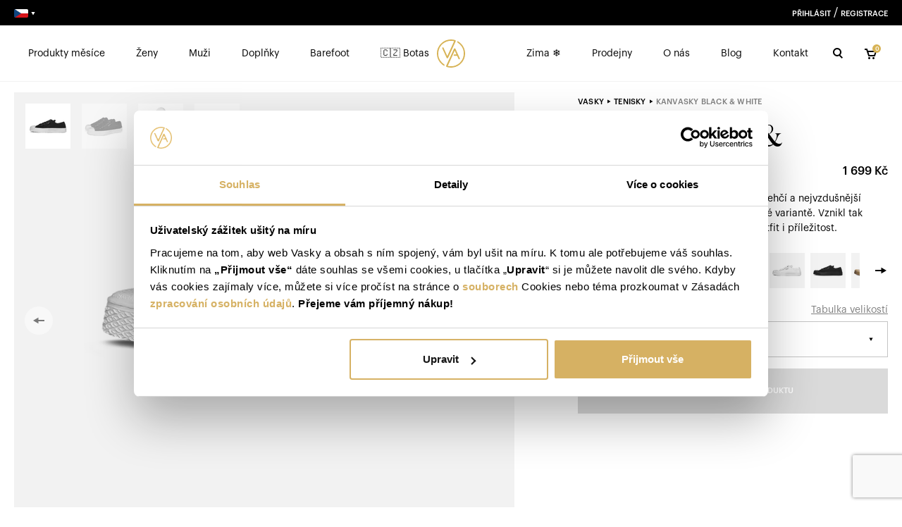

--- FILE ---
content_type: text/html; charset=UTF-8
request_url: https://www.vasky.cz/cs/products/kanvasky-black-white
body_size: 49643
content:
<!DOCTYPE html>

<html lang="cs">
<head>
    <meta charset="utf-8">
    <meta http-equiv="X-UA-Compatible" content="IE=edge">

    <title>Vasky Kanvasky Black &amp;amp; White - plátěné tenisky  černo-bílé | Vasky
</title>

    <meta content="width=device-width, initial-scale=1, viewport-fit=cover" name="viewport">

    <link rel="preload" as="font" href="/build/shop/fonts/canela-regular.otf" crossorigin>
    <link rel="preload" as="font" href="/build/shop/fonts/graphik-regular.otf" crossorigin>
    <link rel="preload" as="font" href="/build/shop/fonts/graphik-medium.otf" crossorigin>

    <link rel="apple-touch-icon" sizes="180x180" href="/favicon/apple-touch-icon.png">
    <link rel="icon" type="image/png" sizes="32x32" href="/favicon/favicon-32x32.png">
    <link rel="icon" type="image/png" sizes="16x16" href="/favicon/favicon-16x16.png">
    <link rel="manifest" href="/favicon/site.webmanifest">
    <link rel="mask-icon" href="/favicon/safari-pinned-tab.svg" color="#d7b356">
    <link rel="shortcut icon" href="/favicon/favicon.ico">
    <meta name="msapplication-TileColor" content="#d7b356">
    <meta name="msapplication-config" content="/favicon/browserconfig.xml">
    <meta name="theme-color" content="#d7b356">

            <meta name="description"
              content="            Vasky snoubí kvalitu, tradici a čisté linie. Střihy jsou stejně jednoduché jako rozhodnutí vydat se na cestu a objevovat. Jsou stvořené pro každého, kdo chce žít přítomným okamžikem.
    "/>
        <meta name="keywords" content="">
        <meta property="og:title" content="Vasky Kanvasky Black &amp;amp; White - plátěné tenisky  černo-bílé | Vasky"/>
        <meta property="og:url" content="https://www.vasky.cz/cs/products/kanvasky-black-white"/>
        <meta property="og:description"
              content="Vasky snoubí kvalitu, tradici a čisté linie. Střihy jsou stejně jednoduché jako rozhodnutí vydat se na cestu a objevovat. Jsou stvořené pro každého, kdo chce žít přítomným okamžikem."/>
        <meta property="og:image"
              content="/imgproxy/zwqjB9qARzbEGKSg6TOesFnod9vdccCD18j9jzpvdlI/w:720/h:720/rt:fill/g:no:0:0/f:png/aHR0cHM6Ly9veHlzaG9wLW94eXNob3AtdmFza3ktdGVzdC10ZXN0LnMzLmV1LWNlbnRyYWwtMS5hbWF6b25hd3MuY29tL3N5bGl1cy85MS84Yy81NWFmZWY2MDhhNjM5ODdlMWQ3NDU0NWNmMGVmLnBuZz92PTE.png"/>
        <meta property="og:type" content="website"/>
    
            

    
<script type="application/ld+json">
	{
		"@context": "https://schema.org",
		"@type": "Product",
		"name": "Kanvasky Black & White",
		"image": [
					"https:\/\/oxyshop-oxyshop-vasky-test-test.s3.eu-central-1.amazonaws.com\/sylius\/2a\/e5\/5aadabb80ddf346372c366e4cf11.png?v=1",					"https:\/\/oxyshop-oxyshop-vasky-test-test.s3.eu-central-1.amazonaws.com\/sylius\/83\/aa\/8b257eef514f4de7811f820bdf39.png?v=1",					"https:\/\/oxyshop-oxyshop-vasky-test-test.s3.eu-central-1.amazonaws.com\/sylius\/c7\/16\/8062de57f5d4ec5363703902a2f3.png?v=1",					"https:\/\/oxyshop-oxyshop-vasky-test-test.s3.eu-central-1.amazonaws.com\/sylius\/91\/8c\/55afef608a63987e1d74545cf0ef.png?v=1"				],
		"description": "",
		"brand": {
			"@type": "Thing",
			"name": "Vasky"
		},
		"url": "https://www.vasky.cz",
				"offers": {
			"@type": "Offer",
			"priceCurrency": "CZK",
			"price": "1699",
			"itemCondition": "https://schema.org/NewCondition",
			"availability": "https://schema.org/InStock"
		}
			}
</script>

            <link rel="stylesheet" href="/build/shop/shop-entry.78dc9630.css">



    
    <script type="text/javascript">
    window.dataLayer = window.dataLayer || [];
            window.dataLayer.push({"env":"prod","route":"sylius_shop_product_show","channel":{"code":"vasky_cz","name":"\u010cesko"},"locale":"cs","currency":"CZK"});
    </script>

<!-- Google Tag Manager  -->
<script>(function(w,d,s,l,i){w[l]=w[l]||[];w[l].push({'gtm.start':
        new Date().getTime(),event:'gtm.js'});var f=d.getElementsByTagName(s)[0],
        j=d.createElement(s),dl=l!='dataLayer'?'&l='+l:'';j.async=true;j.src=
        'https://www.googletagmanager.com/gtm.js?id='+i+dl;f.parentNode.insertBefore(j,f);
    })(window,document,'script','dataLayer','GTM-T7LVS8V');</script>
<!-- End Google Tag Manager -->

<script type="text/javascript">
    var gtmEnhancedEcommerceCurrencyCode = 'CZK';
</script>
<script type="text/javascript">
    var productImpressions = window.productImpressions || (window.productImpressions = []);
</script>
<script type="text/javascript">
    var productDetails = window.productDetails || (window.productDetails = []);
</script>
<script type="text/javascript">
    var checkoutStepsConfiguration = window.checkoutStepsConfiguration || (window.checkoutStepsConfiguration = {"enabled":true,"steps":{"1":[{"event":"click","selector":"a[href$='\/checkout\/']"}],"2":[{"event":"submit","selector":"form[name=sylius_checkout_address]"}],"3":[{"event":"submit","selector":"form[name=sylius_checkout_select_shipping]","option":"enhancedEcommerceCheckoutGetChoiceValue"}],"4":[{"event":"submit","selector":"form[name=sylius_checkout_select_payment]","option":"enhancedEcommerceCheckoutGetChoiceValue"}]}});
</script>



                        <script id="Cookiebot" src="https://consent.cookiebot.com/uc.js" data-cbid="d2b71968-c5c0-4316-a416-f16882f86b1d" data-blockingmode="auto" type="text/javascript"></script>
            <script id="CookieDeclaration" src="https://consent.cookiebot.com/d2b71968-c5c0-4316-a416-f16882f86b1d/cd.js" type="text/javascript" async></script>
            
        
<script type="text/javascript">
    window._adftrack = Array.isArray(window._adftrack) ? window._adftrack : (window._adftrack ? [window._adftrack] : []);
    window._adftrack.push({
        pm: 2920606,
        divider: encodeURIComponent('|'),
        pagename: encodeURIComponent('Product page'),

        
                    products: [{
                productid: 'S-5052-201',
                step: 1
            }],
        
        
            });

    (function () {var s = document.createElement('script'); s.type = 'text/javascript'; s.async = true; s.src = 'https://track.adform.net/serving/scripts/trackpoint/async/'; var x = document.getElementsByTagName('script')[0]; x.parentNode.insertBefore(s, x); })();
</script>

<noscript>
    <p style="margin:0;padding:0;border:0;">
        <img src="https://track.adform.net/Serving/TrackPoint/?pm=2920606&ADFPageName=Product page&ADFdivider=|" width="1" height="1" alt="" />
    </p>
</noscript>

    <script>
        initComponents = []
    </script>
</head>


<body id="layout" class="">
<div style="position: absolute; width: 0; height: 0;">
    <svg xmlns="http://www.w3.org/2000/svg" xmlns:xlink="http://www.w3.org/1999/xlink"><defs><symbol viewBox="0 0 16 10" fill="none" id="shape-arrow">
<path fill-rule="evenodd" clip-rule="evenodd" d="M8.5 9.2998L16 4.96968L8.5 0.63955L8.5 3.96969L1.41965e-06 3.96969L1.2448e-06 5.96969L8.5 5.96969L8.5 9.2998Z" fill="black" />
</symbol><symbol viewBox="0 0 6 5" fill="none" id="shape-carret">
    <path d="M3 5L0.401924 0.5L5.59808 0.5L3 5Z" fill="currentColor" />
</symbol><symbol viewBox="0 0 9 10" fill="none" id="shape-carret-arrow">
<path fill-rule="evenodd" clip-rule="evenodd" d="M-0.000453472 4.99955L1.41376 6.41376L4.24219 3.58533L7.07061 6.41376L8.48483 4.99955L5.6564 2.17112L4.24219 0.756906L2.82797 2.17112L-0.000453472 4.99955Z" fill="black" />
</symbol><symbol viewBox="0 0 18 16" fill="none" id="shape-cart">
    <path fill-rule="evenodd" clip-rule="evenodd" d="M0 3H2.27924L3.05132 5.31623L5.05132 11.3162L5.27924 12H6H14H14.7208L14.9487 11.3162L16.9487 5.31623L17.3874 4H16H4.72076L3.94868 1.68377L3.72076 1H3H0V3ZM6.72076 10L5.38743 6H14.6126L13.2792 10H6.72076ZM8 14.5C8 15.3284 7.32843 16 6.5 16C5.67157 16 5 15.3284 5 14.5C5 13.6716 5.67157 13 6.5 13C7.32843 13 8 13.6716 8 14.5ZM14 14.5C14 15.3284 13.3284 16 12.5 16C11.6716 16 11 15.3284 11 14.5C11 13.6716 11.6716 13 12.5 13C13.3284 13 14 13.6716 14 14.5Z" fill="currentColor" />
</symbol><symbol viewBox="0 0 9 9" fill="none" id="shape-check">
<path fill-rule="evenodd" clip-rule="evenodd" d="M8.48517 2.82843L7.07095 1.41421L2.82831 5.65685L1.4141 4.24264L-0.000115871 5.65685L1.4141 7.07107L2.82831 8.48528L4.24252 7.07107L8.48517 2.82843Z" fill="black" />
</symbol><symbol viewBox="0 0 26 26" fill="none" id="shape-close">
<path fill-rule="evenodd" clip-rule="evenodd" d="M7.34304 5.92893L5.92883 7.34315L11.5857 13L5.92883 18.6569L7.34304 20.0711L12.9999 14.4142L18.6567 20.0711L20.071 18.6569L14.4141 13L20.071 7.34315L18.6567 5.92893L12.9999 11.5858L7.34304 5.92893Z" fill="currentColor" />
</symbol><symbol viewBox="0 0 12 12" fill="none" id="shape-close-small">
    <path fill-rule="evenodd" clip-rule="evenodd" d="M3.94984 2.46447L2.53563 3.87868L4.65695 6L2.53563 8.12132L3.94984 9.53553L6.07116 7.41421L8.19248 9.53553L9.60669 8.12132L7.48537 6L9.60669 3.87868L8.19248 2.46447L6.07116 4.58579L3.94984 2.46447Z" fill="currentColor" />
</symbol><symbol viewBox="0 0 26 26" fill="none" id="shape-customizer-close">
    <path fill-rule="evenodd" clip-rule="evenodd" d="M7.34304 5.92893L5.92883 7.34315L11.5857 13L5.92883 18.6569L7.34304 20.0711L12.9999 14.4142L18.6567 20.0711L20.071 18.6569L14.4141 13L20.071 7.34315L18.6567 5.92893L12.9999 11.5858L7.34304 5.92893Z" fill="black" />
</symbol><symbol viewBox="0 0 9 16" fill="none" id="shape-facebook">
    <path d="M2.5 9V16H5.5V9H8.5L9 6H5.5V3H9V0H5.5C3.7 0 2.5 1.15385 2.5 3V6H0V9H2.5Z" fill="currentColor" />
</symbol><symbol viewBox="0 0 15 14" fill="none" id="shape-history">
<path fill-rule="evenodd" clip-rule="evenodd" d="M3.32336 4.12185C4.26222 2.69226 5.87913 1.75 7.71498 1.75C10.6145 1.75 12.965 4.10051 12.965 7C12.965 9.8995 10.6145 12.25 7.71498 12.25C5.7123 12.25 3.97032 11.1289 3.08447 9.47652L1.76246 10.1853C2.89908 12.3054 5.13775 13.75 7.71498 13.75C11.4429 13.75 14.465 10.7279 14.465 7C14.465 3.27208 11.4429 0.25 7.71498 0.25C5.20208 0.25 3.01119 1.62322 1.84956 3.6574L0 3.07453L1.57624 6.71671L4.95589 4.63632L3.32336 4.12185ZM8.21499 4H6.71499V8H6.71503L6.715 8.00004L9.28302 9.78174L10.033 8.4827L8.21499 7.22135V4Z" fill="currentColor" />
</symbol><symbol viewBox="0 0 14 16" fill="none" id="shape-home">
<path fill-rule="evenodd" clip-rule="evenodd" d="M7.4744 0.419101C7.19832 0.193633 6.80168 0.193633 6.5256 0.419101L0.525599 5.3191C0.351183 5.46154 0.25 5.67481 0.25 5.9V13.6C0.25 14.1587 0.461042 14.7015 0.847421 15.1072C1.23498 15.5141 1.76866 15.75 2.33333 15.75H5H9H11.6667C12.2313 15.75 12.765 15.5141 13.1526 15.1072C13.539 14.7015 13.75 14.1587 13.75 13.6V5.9C13.75 5.67481 13.6488 5.46154 13.4744 5.3191L7.4744 0.419101ZM9.75 14.25H11.6667C11.8092 14.25 11.9538 14.1909 12.0664 14.0727C12.1801 13.9533 12.25 13.7839 12.25 13.6V6.25583L7 1.96833L1.75 6.25583V13.6C1.75 13.7839 1.81991 13.9533 1.93363 14.0727C2.04616 14.1909 2.19076 14.25 2.33333 14.25H4.25V9C4.25 8.58579 4.58579 8.25 5 8.25H9C9.41421 8.25 9.75 8.58579 9.75 9V14.25ZM5.75 14.25V9.75H8.25V14.25H5.75Z" fill="currentColor" />
</symbol><symbol viewBox="0 0 16 16" fill="none" id="shape-instagram">
    <path d="M11 0H5C2.239 0 0 2.239 0 5V11C0 13.761 2.239 16 5 16H11C13.761 16 16 13.761 16 11V5C16 2.239 13.761 0 11 0ZM14.5 11C14.5 12.93 12.93 14.5 11 14.5H5C3.07 14.5 1.5 12.93 1.5 11V5C1.5 3.07 3.07 1.5 5 1.5H11C12.93 1.5 14.5 3.07 14.5 5V11Z" fill="currentColor" />
    <path d="M8 4C5.791 4 4 5.791 4 8C4 10.209 5.791 12 8 12C10.209 12 12 10.209 12 8C12 5.791 10.209 4 8 4ZM8 10.5C6.622 10.5 5.5 9.378 5.5 8C5.5 6.621 6.622 5.5 8 5.5C9.378 5.5 10.5 6.621 10.5 8C10.5 9.378 9.378 10.5 8 10.5Z" fill="currentColor" />
    <path d="M12.3001 4.23299C12.5945 4.23299 12.8331 3.99436 12.8331 3.69999C12.8331 3.40562 12.5945 3.16699 12.3001 3.16699C12.0057 3.16699 11.7671 3.40562 11.7671 3.69999C11.7671 3.99436 12.0057 4.23299 12.3001 4.23299Z" fill="currentColor" />
</symbol><symbol aria-hidden="true" role="img" preserveAspectRatio="xMidYMid meet" viewBox="0 0 24 24" id="shape-linkedIn">
    <path fill="currentColor" fill-rule="evenodd" d="M1 2.838A1.838 1.838 0 0 1 2.838 1H21.16A1.837 1.837 0 0 1 23 2.838V21.16A1.838 1.838 0 0 1 21.161 23H2.838A1.838 1.838 0 0 1 1 21.161V2.838Zm8.708 6.55h2.979v1.496c.43-.86 1.53-1.634 3.183-1.634c3.169 0 3.92 1.713 3.92 4.856v5.822h-3.207v-5.106c0-1.79-.43-2.8-1.522-2.8c-1.515 0-2.145 1.089-2.145 2.8v5.106H9.708V9.388Zm-5.5 10.403h3.208V9.25H4.208v10.54ZM7.875 5.812a2.063 2.063 0 1 1-4.125 0a2.063 2.063 0 0 1 4.125 0Z" clip-rule="evenodd" />
</symbol><symbol viewBox="0 0 40 40" fill="none" id="shape-logo">
    <path d="M39.9998 19.0926V20.9339C39.5745 30.5568 32.2645 38.5125 22.6591 39.8156C19.782 40.2114 16.8531 39.9696 14.0801 39.1075C13.0281 38.7845 12.7248 38.0947 13.2025 37.1089C16.9071 29.4435 20.3509 21.6577 23.8982 13.9185C23.9994 13.6867 24.1125 13.4603 24.2371 13.2401C24.3348 13.0643 24.4763 12.9167 24.6479 12.8115C24.8195 12.7063 25.0153 12.6472 25.2165 12.6397C25.4177 12.6324 25.6173 12.6769 25.7962 12.7692C25.9751 12.8615 26.1271 12.9983 26.2375 13.1664C26.3471 13.3325 26.442 13.5079 26.5211 13.6905C28.506 18.0548 30.4942 22.4196 32.4856 26.7849C32.7281 27.3175 32.5154 27.8302 31.9512 28.0795C31.3869 28.3288 30.936 28.1602 30.6822 27.605C30.0584 26.2354 29.4275 24.8686 28.8179 23.4975C28.6988 23.2284 28.5613 23.1236 28.2579 23.1264C26.9507 23.1434 25.6435 23.1335 24.3363 23.1264C23.7493 23.1264 23.6189 22.9593 23.7437 22.3956C23.755 22.3446 23.7749 22.2936 23.7891 22.2426C24.0797 21.1959 24.1605 21.1321 25.2465 21.1364C25.9809 21.1364 26.7139 21.1463 27.4469 21.1576C27.6241 21.1576 27.7446 21.1491 27.6411 20.9211C26.877 19.2526 26.117 17.5827 25.3245 15.8462C25.2309 16.0289 25.1643 16.1493 25.1076 16.2711C21.9431 23.2189 18.7768 30.1654 15.6085 37.1104C15.4497 37.4574 15.5064 37.5353 15.8609 37.6217C26.1468 40.0522 36.5036 33.0581 37.8916 22.5938C38.8486 15.3703 36.23 9.56318 30.4072 5.19932C30.0882 4.95995 29.7309 4.77438 29.3949 4.55625C28.8094 4.18093 28.669 2.89485 29.1468 2.39345C29.3183 2.21216 29.4389 2.36371 29.5651 2.43311C31.6632 3.56068 33.5371 5.06222 35.0943 6.86354C38.1284 10.379 39.7636 14.4554 39.9998 19.0926Z" fill="#D7B356" />
    <path d="M14.8118 23.4929C15.0174 23.0453 15.2159 22.6147 15.413 22.1841C18.3553 15.7226 21.2996 9.26249 24.2457 2.80379C24.369 2.53185 24.369 2.43978 24.0458 2.3633C14.0547 0.024856 3.8964 6.66628 2.20925 16.7891C1.01407 23.9518 3.4101 29.8425 9.05708 34.4075C9.41924 34.6809 9.79805 34.9316 10.1913 35.1582C10.8449 35.5619 11.042 36.7615 10.5429 37.355C10.3855 37.5448 10.2593 37.4272 10.1318 37.355C8.98725 36.7498 7.91555 36.016 6.93752 35.1681C2.63883 31.3424 0.242797 26.5721 0.0173712 20.8173C-0.220815 14.6447 1.99233 9.41265 6.53911 5.22439C10.0977 1.93555 14.3681 0.245811 19.214 0.0163574C21.3903 -0.0722514 23.5662 0.19959 25.6535 0.820864C26.6871 1.1183 26.9877 1.80241 26.5397 2.78538C23.4026 9.66615 20.2656 16.5497 17.1285 23.4362C16.7684 24.2237 16.4083 25.0112 16.0481 25.7987C15.8085 26.3256 15.481 26.7477 14.8359 26.7477C14.1767 26.7477 13.852 26.2973 13.6082 25.7562L10.1289 18.1234C9.29529 16.2924 8.46212 14.4611 7.62939 12.6292C7.37703 12.0754 7.56135 11.5811 8.11567 11.3205C8.67003 11.0599 9.16061 11.2199 9.42004 11.7893C11.1214 15.5229 12.8227 19.2564 14.524 22.9901C14.5992 23.1544 14.636 23.3413 14.8118 23.4929Z" fill="#D7B356" />
</symbol><symbol viewBox="0 0 16 18" fill="none" id="shape-material-kuze">
<path fill-rule="evenodd" clip-rule="evenodd" d="M5.75 0C5.39249 0 5.08468 0.252345 5.01457 0.602913C4.9168 1.09175 4.18634 2.5 1.75 2.5C1.42718 2.5 1.14058 2.70657 1.03849 3.01283C0.851491 3.57383 0.660365 3.99124 0.503764 4.27894C0.425377 4.42296 0.356944 4.53208 0.303672 4.60903C0.253204 4.68193 0.224299 4.71444 0.220085 4.71918C0.219555 4.71977 0.219415 4.71993 0.219674 4.71967C0.0607908 4.87855 -0.0184868 5.1003 0.00365411 5.3239C0.025795 5.5475 0.147022 5.7494 0.333979 5.87404C0.56585 6.02862 0.780762 6.16472 0.980721 6.29135C1.50257 6.62182 1.92257 6.8878 2.27638 7.24947C2.69725 7.67969 3 8.23949 3 9.25C3 10.2605 2.69725 10.8203 2.27638 11.2505C1.92257 11.6122 1.50257 11.8782 0.980721 12.2087L0.980663 12.2087C0.780721 12.3353 0.565828 12.4714 0.333979 12.626C0.147022 12.7506 0.025795 12.9525 0.00365411 13.1761C-0.0184868 13.3997 0.0607908 13.6214 0.219674 13.7803L2.21967 15.7803C2.43653 15.9972 2.76356 16.0602 3.04544 15.9394C3.53361 15.7301 4.34322 15.5414 5.13053 15.6548C5.87714 15.7624 6.60179 16.1353 7.07608 17.0792C7.11206 17.153 7.16025 17.2212 7.21953 17.2805C7.28704 17.348 7.36615 17.4011 7.45189 17.4382C7.54868 17.4802 7.65003 17.5002 7.75 17.5002C7.84998 17.5002 7.95133 17.4803 8.04811 17.4382C8.13386 17.4011 8.21297 17.348 8.28048 17.2805C8.33976 17.2212 8.38795 17.153 8.42393 17.0792C8.89821 16.1353 9.62286 15.7624 10.3695 15.6548C11.1568 15.5414 11.9664 15.7301 12.4546 15.9394C12.7364 16.0602 13.0635 15.9972 13.2803 15.7803L15.2803 13.7803C15.4392 13.6214 15.5185 13.3997 15.4964 13.1761C15.4742 12.9525 15.353 12.7506 15.166 12.626C14.9342 12.4714 14.7193 12.3353 14.5194 12.2087L14.5193 12.2087C13.9974 11.8782 13.5774 11.6122 13.2236 11.2505C12.8028 10.8203 12.5 10.2605 12.5 9.25C12.5 8.23949 12.8028 7.67969 13.2236 7.24947C13.5774 6.8878 13.9974 6.62182 14.5193 6.29135C14.7192 6.16472 14.9342 6.02862 15.166 5.87404C15.353 5.7494 15.4742 5.5475 15.4964 5.3239C15.5185 5.1003 15.4392 4.87855 15.2803 4.71967C15.2806 4.71993 15.2805 4.71977 15.2799 4.71918C15.2757 4.71444 15.2468 4.68193 15.1963 4.60903C15.1431 4.53208 15.0746 4.42296 14.9962 4.27894C14.8396 3.99124 14.6485 3.57383 14.4615 3.01283C14.3594 2.70657 14.0728 2.5 13.75 2.5C11.3137 2.5 10.5832 1.09175 10.4854 0.602913C10.4153 0.252345 10.1075 0 9.75 0H7.75H5.75ZM7.75 1.5H6.28884C5.81767 2.55607 4.59959 3.81221 2.28443 3.98093C2.12256 4.40078 1.95684 4.75106 1.80112 5.03274C2.3309 5.36862 2.90127 5.74323 3.34863 6.20053C4.05276 6.92031 4.5 7.86051 4.5 9.25C4.5 10.6395 4.05276 11.5797 3.34863 12.2995C2.94005 12.7171 2.42885 13.0658 1.93969 13.379L2.94265 14.382C3.60084 14.1775 4.46319 14.0432 5.34448 14.1702C6.19502 14.2927 7.06191 14.6618 7.75001 15.4221C8.4381 14.6618 9.30498 14.2927 10.1555 14.1702C11.0368 14.0432 11.8992 14.1775 12.5574 14.382L13.5603 13.379C13.0712 13.0658 12.56 12.7171 12.1514 12.2995C11.4472 11.5797 11 10.6395 11 9.25C11 7.86051 11.4472 6.92031 12.1514 6.20053C12.5987 5.74323 13.1691 5.36862 13.6989 5.03274C13.5432 4.75106 13.3774 4.40078 13.2156 3.98093C10.9004 3.81221 9.68234 2.55607 9.21116 1.5H7.75Z" fill="black" />
</symbol><symbol viewBox="0 0 17 17" fill="none" id="shape-material-pryz">
<path fill-rule="evenodd" clip-rule="evenodd" d="M6 0.25C6.41421 0.25 6.75 0.585786 6.75 1V1.5H10.25V1C10.25 0.585786 10.5858 0.25 11 0.25C11.4142 0.25 11.75 0.585786 11.75 1V1.5H14.5C15.0523 1.5 15.5 1.94772 15.5 2.5V5.24951H16C16.4142 5.24951 16.75 5.5853 16.75 5.99951C16.75 6.41373 16.4142 6.74951 16 6.74951H15.5V10.2495H16C16.4142 10.2495 16.75 10.5853 16.75 10.9995C16.75 11.4137 16.4142 11.7495 16 11.7495H15.5V14.5C15.5 15.0523 15.0523 15.5 14.5 15.5H11.75V16C11.75 16.4142 11.4142 16.75 11 16.75C10.5858 16.75 10.25 16.4142 10.25 16V15.5H6.75V16C6.75 16.4142 6.41421 16.75 6 16.75C5.58579 16.75 5.25 16.4142 5.25 16V15.5H2.5C1.94772 15.5 1.5 15.0523 1.5 14.5V11.7495H1C0.585786 11.7495 0.25 11.4137 0.25 10.9995C0.25 10.5853 0.585786 10.2495 1 10.2495H1.5V6.74951H1C0.585786 6.74951 0.25 6.41373 0.25 5.99951C0.25 5.5853 0.585786 5.24951 1 5.24951H1.5V2.5C1.5 1.94772 1.94772 1.5 2.5 1.5H5.25V1C5.25 0.585786 5.58579 0.25 6 0.25ZM3 11.7495H3.5C3.91421 11.7495 4.25 11.4137 4.25 10.9995C4.25 10.5853 3.91421 10.2495 3.5 10.2495H3V6.74951H3.5C3.91421 6.74951 4.25 6.41373 4.25 5.99951C4.25 5.5853 3.91421 5.24951 3.5 5.24951H3V3H5.25V3.5C5.25 3.91421 5.58579 4.25 6 4.25C6.41421 4.25 6.75 3.91421 6.75 3.5V3H10.25V3.5C10.25 3.91421 10.5858 4.25 11 4.25C11.4142 4.25 11.75 3.91421 11.75 3.5V3H14V5.24951H13.5C13.0858 5.24951 12.75 5.5853 12.75 5.99951C12.75 6.41373 13.0858 6.74951 13.5 6.74951H14V10.2495H13.5C13.0858 10.2495 12.75 10.5853 12.75 10.9995C12.75 11.4137 13.0858 11.7495 13.5 11.7495H14V14H11.75V13.5C11.75 13.0858 11.4142 12.75 11 12.75C10.5858 12.75 10.25 13.0858 10.25 13.5V14H6.75V13.5C6.75 13.0858 6.41421 12.75 6 12.75C5.58579 12.75 5.25 13.0858 5.25 13.5V14H3V11.7495Z" fill="black" />
</symbol><symbol viewBox="0 0 19 18" fill="none" id="shape-material-syntetika">
<path fill-rule="evenodd" clip-rule="evenodd" d="M9.69224 16.2634L2.62117 9.19236L9.69224 2.12129L16.7633 9.19236L9.69224 16.2634ZM1.20696 9.89947C0.816431 9.50894 0.816431 8.87578 1.20696 8.48525L8.98513 0.707078C9.37566 0.316553 10.0088 0.316554 10.3993 0.707078L18.1775 8.48525C18.568 8.87578 18.568 9.50894 18.1775 9.89947L10.3993 17.6776C10.0088 18.0682 9.37565 18.0682 8.98513 17.6776L1.20696 9.89947ZM8.98514 12.0208L6.86382 9.89947C6.47329 9.50894 6.47329 8.87578 6.86382 8.48525L8.98514 6.36393C9.37566 5.97341 10.0088 5.97341 10.3994 6.36393L12.5207 8.48525C12.9112 8.87578 12.9112 9.50894 12.5207 9.89947L10.3994 12.0208C10.0088 12.4113 9.37566 12.4113 8.98514 12.0208ZM9.69224 10.6066L8.27803 9.19236L9.69224 7.77815L11.1065 9.19236L9.69224 10.6066Z" fill="black" />
</symbol><symbol viewBox="0 0 24 14" fill="none" id="shape-menu">
<path fill-rule="evenodd" clip-rule="evenodd" d="M0 0H24V2H0V0ZM0 6H24V8H0V6ZM24 12H0V14H24V12Z" fill="black" />
</symbol><symbol viewBox="0 0 20 20" fill="none" id="shape-package">
<path d="M13.75 7.83281L6.25 3.50781" stroke="black" stroke-width="1.5" stroke-linecap="round" stroke-linejoin="round" />
<path d="M17.5 13.3329V6.66626C17.4997 6.37399 17.4225 6.08693 17.2763 5.8339C17.13 5.58086 16.9198 5.37073 16.6667 5.22459L10.8333 1.89126C10.58 1.74498 10.2926 1.66797 10 1.66797C9.70744 1.66797 9.42003 1.74498 9.16667 1.89126L3.33333 5.22459C3.08022 5.37073 2.86998 5.58086 2.72372 5.8339C2.57745 6.08693 2.5003 6.37399 2.5 6.66626V13.3329C2.5003 13.6252 2.57745 13.9123 2.72372 14.1653C2.86998 14.4183 3.08022 14.6285 3.33333 14.7746L9.16667 18.1079C9.42003 18.2542 9.70744 18.3312 10 18.3312C10.2926 18.3312 10.58 18.2542 10.8333 18.1079L16.6667 14.7746C16.9198 14.6285 17.13 14.4183 17.2763 14.1653C17.4225 13.9123 17.4997 13.6252 17.5 13.3329Z" stroke="black" stroke-width="1.5" stroke-linecap="round" stroke-linejoin="round" />
<path d="M2.7251 5.80078L10.0001 10.0091L17.2751 5.80078" stroke="black" stroke-width="1.5" stroke-linecap="round" stroke-linejoin="round" />
<path d="M10 18.4V10" stroke="black" stroke-width="1.5" stroke-linecap="round" stroke-linejoin="round" />
</symbol><symbol viewBox="0 0 21 24" fill="none" id="shape-paperclip">
<path d="M15.2983 0.0175781C13.825 0.0175781 12.3531 0.60127 11.2495 1.76562L3.24169 10.2129C0.247561 13.3725 0.247561 18.4517 3.24169 21.6113C3.334 21.7086 3.44492 21.7863 3.56786 21.8398C3.56982 21.8405 3.57177 21.8412 3.57372 21.8418C6.59036 24.7004 11.2959 24.6685 14.1929 21.6113L19.8257 15.668C19.921 15.5737 19.9965 15.4612 20.0475 15.3372C20.0985 15.2132 20.124 15.0802 20.1226 14.9461C20.1212 14.8121 20.0928 14.6796 20.0392 14.5567C19.9856 14.4338 19.9078 14.323 19.8104 14.2308C19.7131 14.1385 19.5982 14.0668 19.4726 14.0199C19.347 13.973 19.2133 13.9518 19.0793 13.9576C18.9453 13.9634 18.8139 13.9961 18.6928 14.0537C18.5718 14.1113 18.4635 14.1927 18.3745 14.293L12.7417 20.2363C10.4899 22.6126 6.94659 22.6126 4.69482 20.2363C2.44295 17.86 2.44295 13.9642 4.69482 11.5879L12.7007 3.14062C14.1654 1.59534 16.4332 1.59534 17.8979 3.14062C19.3625 4.68576 19.3625 7.23611 17.8979 8.78125L10.6108 16.4707C9.93193 17.1865 8.94093 17.1859 8.26318 16.4707C7.58541 15.7555 7.58541 14.5512 8.26318 13.8359L14.1245 7.65039C14.2199 7.55612 14.2953 7.44364 14.3463 7.31964C14.3973 7.19564 14.4229 7.06264 14.4214 6.92856C14.42 6.79448 14.3917 6.66206 14.338 6.53916C14.2844 6.41627 14.2066 6.30541 14.1093 6.21319C14.0119 6.12096 13.897 6.04925 13.7714 6.00232C13.6458 5.95539 13.5121 5.9342 13.3781 5.94C13.2442 5.9458 13.1127 5.97849 12.9917 6.0361C12.8706 6.09372 12.7623 6.1751 12.6733 6.27539L6.81005 12.4609C5.38981 13.9597 5.38981 16.3469 6.81005 17.8457C6.90485 17.9455 7.01921 18.0246 7.14599 18.0781C8.58663 19.2816 10.7387 19.2408 12.062 17.8457L19.3491 10.1562C21.4655 7.92347 21.4959 4.42921 19.5542 2.08984C19.5074 1.96955 19.4378 1.85945 19.3491 1.76562C18.2455 0.60127 16.7716 0.0175781 15.2983 0.0175781Z" fill="currentColor" />
</symbol><symbol aria-hidden="true" role="img" preserveAspectRatio="xMidYMid meet" viewBox="0 0 24 24" id="shape-pinterest">
    <path fill="currentColor" d="M12.017 0C5.396 0 .029 5.367.029 11.987c0 5.079 3.158 9.417 7.618 11.162c-.105-.949-.199-2.403.041-3.439c.219-.937 1.406-5.957 1.406-5.957s-.359-.72-.359-1.781c0-1.663.967-2.911 2.168-2.911c1.024 0 1.518.769 1.518 1.688c0 1.029-.653 2.567-.992 3.992c-.285 1.193.6 2.165 1.775 2.165c2.128 0 3.768-2.245 3.768-5.487c0-2.861-2.063-4.869-5.008-4.869c-3.41 0-5.409 2.562-5.409 5.199c0 1.033.394 2.143.889 2.741c.099.12.112.225.085.345c-.09.375-.293 1.199-.334 1.363c-.053.225-.172.271-.401.165c-1.495-.69-2.433-2.878-2.433-4.646c0-3.776 2.748-7.252 7.92-7.252c4.158 0 7.392 2.967 7.392 6.923c0 4.135-2.607 7.462-6.233 7.462c-1.214 0-2.354-.629-2.758-1.379l-.749 2.848c-.269 1.045-1.004 2.352-1.498 3.146c1.123.345 2.306.535 3.55.535c6.607 0 11.985-5.365 11.985-11.987C23.97 5.39 18.592.026 11.985.026L12.017 0z" />
</symbol><symbol viewBox="0 0 11 12" fill="none" id="shape-play">
<path d="M10.3398 5.75042L0.455915 11.4569L0.455915 0.0439291L10.3398 5.75042Z" fill="#D2B365" />
</symbol><symbol viewBox="0 0 15 15" fill="none" id="shape-search">
    <path fill-rule="evenodd" clip-rule="evenodd" d="M10 6C10 8.20914 8.20914 10 6 10C3.79086 10 2 8.20914 2 6C2 3.79086 3.79086 2 6 2C8.20914 2 10 3.79086 10 6ZM8.86113 11.2752C8.01069 11.7374 7.03601 12 6 12C2.68629 12 0 9.31371 0 6C0 2.68629 2.68629 0 6 0C9.31371 0 12 2.68629 12 6C12 7.55144 11.4112 8.96535 10.4448 10.0304L14.0711 13.6568L12.6569 15.071L8.86113 11.2752Z" fill="currentColor" />
</symbol><symbol viewBox="0 0 20 17" fill="none" id="shape-settings">
<rect y="3" width="20" height="2" fill="#19150A" />
<rect y="12" width="20" height="2" fill="#19150A" />
<rect x="5" width="2" height="8" fill="#19150A" />
<rect x="13" y="9" width="2" height="8" fill="#19150A" />
</symbol><symbol viewBox="0 0 14 13" fill="none" id="shape-star">
<path d="M7 0L8.5716 4.83688H13.6574L9.5429 7.82624L11.1145 12.6631L7 9.67376L2.8855 12.6631L4.4571 7.82624L0.342604 4.83688H5.4284L7 0Z" fill="currentColor" />
</symbol><symbol aria-hidden="true" role="img" preserveAspectRatio="xMidYMid meet" viewBox="0 0 32 32" id="shape-tiktok">
    <path fill="currentColor" d="M16.708.027C18.453 0 20.188.016 21.921 0c.105 2.041.839 4.12 2.333 5.563c1.491 1.479 3.6 2.156 5.652 2.385v5.369c-1.923-.063-3.855-.463-5.6-1.291c-.76-.344-1.468-.787-2.161-1.24c-.009 3.896.016 7.787-.025 11.667c-.104 1.864-.719 3.719-1.803 5.255c-1.744 2.557-4.771 4.224-7.88 4.276c-1.907.109-3.812-.411-5.437-1.369C4.307 29.027 2.412 26.12 2.136 23a22.3 22.3 0 0 1-.016-1.984c.24-2.537 1.495-4.964 3.443-6.615c2.208-1.923 5.301-2.839 8.197-2.297c.027 1.975-.052 3.948-.052 5.923c-1.323-.428-2.869-.308-4.025.495a4.618 4.618 0 0 0-1.819 2.333c-.276.676-.197 1.427-.181 2.145c.317 2.188 2.421 4.027 4.667 3.828c1.489-.016 2.916-.88 3.692-2.145c.251-.443.532-.896.547-1.417c.131-2.385.079-4.76.095-7.145c.011-5.375-.016-10.735.025-16.093z" />
</symbol><symbol preserveAspectRatio="none" viewBox="0 0 1500 105.5" fill="none" id="shape-timeline">
    <path stroke-width=".6" stroke="currentColor" d="M647.4 8.9l6-.4h9.7a225 225 0 0120 1c109.8 10.3 207 95.2 293.7 92.7a214.7 214.7 0 0044.2-7 524.7 524.7 0 0068-24.4c69.3-29.2 143-68.5 204.7-70.2 51.5-1.4 175 10.3 206.3 13.4M647.4 8.9c-85.6 7-201.1 75.9-290.4 90.6a238.6 238.6 0 01-27 2.7C238 104.8 133.8 5.7 16 9c-5.5.2-10.8.5-16 .9" class="parallaxSlider-line" />
</symbol><symbol viewBox="0 0 14 15" fill="none" id="shape-user">
<path fill-rule="evenodd" clip-rule="evenodd" d="M4.75 4C4.75 2.75736 5.75736 1.75 7 1.75C8.24264 1.75 9.25 2.75736 9.25 4C9.25 5.24264 8.24264 6.25 7 6.25C5.75736 6.25 4.75 5.24264 4.75 4ZM7 0.25C4.92893 0.25 3.25 1.92893 3.25 4C3.25 6.07107 4.92893 7.75 7 7.75C9.07107 7.75 10.75 6.07107 10.75 4C10.75 1.92893 9.07107 0.25 7 0.25ZM4 10.25C3.03209 10.25 2.08861 10.591 1.38041 11.2205C0.669326 11.8526 0.25 12.7301 0.25 13.6667V15H1.75V13.6667C1.75 13.1888 1.96282 12.7097 2.37695 12.3416C2.79397 11.9709 3.37661 11.75 4 11.75H10C10.6234 11.75 11.206 11.9709 11.623 12.3416C12.0372 12.7097 12.25 13.1888 12.25 13.6667V15H13.75V13.6667C13.75 12.7301 13.3307 11.8526 12.6196 11.2205C11.9114 10.591 10.9679 10.25 10 10.25H4Z" fill="currentColor" />
</symbol><symbol viewBox="0 0 23 16" fill="none" id="shape-youtube">
<path d="M22.381 2.5036C22.1176 1.52465 21.3458 0.752997 20.367 0.489387C18.5787 0 11.4257 0 11.4257 0C11.4257 0 4.27285 0 2.48459 0.470732C1.52465 0.734167 0.733993 1.52482 0.470557 2.5036C0 4.29168 0 8 0 8C0 8 0 11.727 0.470557 13.4964C0.734167 14.4752 1.50582 15.247 2.48477 15.5106C4.29168 16 11.4259 16 11.4259 16C11.4259 16 18.5787 16 20.367 15.5293C21.3459 15.2658 22.1176 14.494 22.3812 13.5152C22.8518 11.727 22.8518 8.01883 22.8518 8.01883C22.8518 8.01883 22.8706 4.29168 22.381 2.5036Z" fill="currentColor" />
<path d="M9.14819 11.426L15.0964 8.00011L9.14819 4.57422V11.426Z" fill="black" />
</symbol><symbol viewBox="0 0 23 16" fill="none" id="shape-youtube-inverse">
<path d="M22.381 2.5036C22.1176 1.52465 21.3458 0.752997 20.367 0.489387C18.5787 0 11.4257 0 11.4257 0C11.4257 0 4.27285 0 2.48459 0.470732C1.52465 0.734167 0.733993 1.52482 0.470557 2.5036C0 4.29168 0 8 0 8C0 8 0 11.727 0.470557 13.4964C0.734167 14.4752 1.50582 15.247 2.48477 15.5106C4.29168 16 11.4259 16 11.4259 16C11.4259 16 18.5787 16 20.367 15.5293C21.3459 15.2658 22.1176 14.494 22.3812 13.5152C22.8518 11.727 22.8518 8.01883 22.8518 8.01883C22.8518 8.01883 22.8706 4.29168 22.381 2.5036Z" fill="currentColor" />
<path d="M9.14819 11.426L15.0964 8.00011L9.14819 4.57422V11.426Z" fill="black" />
</symbol><symbol viewBox="0 0 23 16" fill="none" id="shape-youtube-white">
<path d="M22.381 2.5036C22.1176 1.52465 21.3458 0.752997 20.367 0.489387C18.5787 0 11.4257 0 11.4257 0C11.4257 0 4.27285 0 2.48459 0.470732C1.52465 0.734167 0.733993 1.52482 0.470557 2.5036C0 4.29168 0 8 0 8C0 8 0 11.727 0.470557 13.4964C0.734167 14.4752 1.50582 15.247 2.48477 15.5106C4.29168 16 11.4259 16 11.4259 16C11.4259 16 18.5787 16 20.367 15.5293C21.3459 15.2658 22.1176 14.494 22.3812 13.5152C22.8518 11.727 22.8518 8.01883 22.8518 8.01883C22.8518 8.01883 22.8706 4.29168 22.381 2.5036Z" fill="currentColor" />
<path d="M9.14819 11.426L15.0964 8.00011L9.14819 4.57422V11.426Z" fill="white" />
</symbol></defs></svg>
</div>

<!-- Google Tag Manager (noscript) -->
<noscript><iframe src="https://www.googletagmanager.com/ns.html?id=GTM-T7LVS8V"
                  height="0" width="0" style="display:none;visibility:hidden"></iframe></noscript>
<!-- End Google Tag Manager (noscript) -->



    
    <div class="topBar view-hideMobile view-displayDesktop">
        <div class="container topBar-container">
            
<div class="topBar-lang">
            <div class="langSwitch">
            <div class="langSwitch-actual">
                <img class="langSwitch-icon" src="/build/shop/images/locale/cs.png" alt="Česko">
                
    <svg class="shape shape-carret ">
        <use xlink:href="#shape-carret"></use>
    </svg>
            </div>
            <div class="langSwitch-popup">
                <div class="langSwitch-options">
                                            
                                                                    
                                                    <a class="langSwitch-option" href="//www.vasky.sk">
                                <img class="langSwitch-icon" src="/build/shop/images/locale/sk.png" alt="Slovensko">l
                            </a>
                                                            </div>
            </div>
        </div>
    </div>

            <div class="topBar-lang">
    </div>

            <div class="topBar-link">
                            </div>
            <div class="topBar-user">
                        <a id="header-login-open-iEdX1eNwOJ" href="/cs/login">Přihlásit</a>
    <script>
        initComponents.push({
            name: 'EventTrigger',
            place: '#header-login-open-iEdX1eNwOJ',
            props: {
                clickEvents: ['login-modal.open'],
                preventDefault: true,
            }
        })
    </script>
    /
        <a id="header-register-open-g7tfhVfa7m" href="/cs/register">Registrace</a>
    <script>
        initComponents.push({
            name: 'EventTrigger',
            place: '#header-register-open-g7tfhVfa7m',
            props: {
                clickEvents: ['register-modal.open'],
                preventDefault: true,
            }
        })
    </script>

            </div>
        </div>
    </div>

        <header class="header" id="page-header">
    <div class="header-in">
        <div class="container header-container">
            <a class="header-logo" href="/cs/" aria-label="logo">
    
    <svg class="shape shape-logo ">
        <use xlink:href="#shape-logo"></use>
    </svg>
</a>


            <div class="header-opener">
                <button class="js-header-menu-open" aria-label="Otevřít menu">
                    
    <svg class="shape shape-menu ">
        <use xlink:href="#shape-menu"></use>
    </svg>
                </button>
            </div>

            <div class="header-menu">
                <button class="header-closer js-header-menu-close" aria-label="Zavřít menu">
                    
    <svg class="shape shape-close ">
        <use xlink:href="#shape-close"></use>
    </svg>
                </button>
                <div class="header-viewport">
                    
    <ul class="headerMenu" >
                    <li class="headerMenu-item " >
                <a
                    href="https://www.vasky.cz/cs/products-list/produkt-mesice"
                    class="headerMenu-link"
                    
                >
                    Produkty měsíce
                </a>
                                            </li>
                    <li class="headerMenu-item view-submenu" >
                <a
                    href="/cs/taxons/zeny"
                    class="headerMenu-link"
                    
                >
                    Ženy
                </a>
                                    <button class="headerMenu-item-opener js-header-submenu-toggle">
                        
    <svg class="shape shape-carret ">
        <use xlink:href="#shape-carret"></use>
    </svg>
                    </button>
                                                    
                                                                                                                                                                
                    <div class="headerMenu-submenu">
                        <div class="subMenu">
                            <div class="subMenu-categories">
                                                                    
    <div class="subMenu-category">
        <a
            href="/cs/taxons/zeny/kotnikove"
            class="subMenu-title"
            
        >Kotníkové</a>
            </div>

                                                                    
    <div class="subMenu-category">
        <a
            href="/cs/taxons/zeny/tenisky"
            class="subMenu-title"
            
        >Tenisky</a>
            </div>

                                                                    
    <div class="subMenu-category">
        <a
            href="/cs/taxons/zeny/polobotky"
            class="subMenu-title"
            
        >Polobotky</a>
            </div>

                                                                    
    <div class="subMenu-category">
        <a
            href="/cs/taxons/zeny/chelsea"
            class="subMenu-title"
            
        >Chelsea</a>
            </div>

                                                                    
    <div class="subMenu-category">
        <a
            href="/cs/taxons/zeny/barefoot"
            class="subMenu-title"
            
        >Barefoot</a>
            </div>

                                                                    
    <div class="subMenu-category">
        <a
            href="/cs/taxons/zeny/slip-on"
            class="subMenu-title"
            
        >Slip on</a>
            </div>

                                                                    
    <div class="subMenu-category">
        <a
            href="/cs/taxons/zeny/pantofle"
            class="subMenu-title"
            
        >Pantofle</a>
            </div>

                                                                    
    <div class="subMenu-category">
        <a
            href="/cs/taxons/zeny/sandaly"
            class="subMenu-title"
            
        >Sandály</a>
            </div>

                                                                    
    <div class="subMenu-category">
        <a
            href="/cs/taxons/hidden-categories/baleriny"
            class="subMenu-title"
            
        >Baleríny</a>
            </div>

                                                                    
    <div class="subMenu-category">
        <a
            href="/cs/taxons/zeny/obleceni"
            class="subMenu-title"
            
        >Oblečení</a>
            </div>

                                                                    
    <div class="subMenu-category">
        <a
            href="/cs/taxons/zeny/kozacky"
            class="subMenu-title"
            
        >Kozačky</a>
            </div>

                                                                    
    <div class="subMenu-category">
        <a
            href="/cs/taxons/zeny/trekove"
            class="subMenu-title"
            
        >Trekové</a>
            </div>

                                                            </div>
                            <div class="subMenu-image">
                                
    <picture>
                    <source
                type="image/webp"
                                srcset="/imgproxy/WKxCroRD7kK9f859L4DLgvYUy-JtRFd7a_K8qudHMsM/w:480/h:480/rt:fit/g:no:0:0/f:webp/aHR0cHM6Ly9veHlzaG9wLW94eXNob3AtdmFza3ktdGVzdC10ZXN0LnMzLmV1LWNlbnRyYWwtMS5hbWF6b25hd3MuY29tL3N5bGl1cy9kOS9kNi9kMTlmN2JmNjc3ZmRhZGJiNjRmODI1YjFmODI4LmpwZz92PTE.webp 480w
                "
                sizes="">
                    <source
                                srcset="/imgproxy/kECaQY0zs90AWE1OpsGjhQ7cercftVB6M0ZpCuFp_PE/w:1125/h:550/rt:fill/g:no:0:0/f:jpeg/aHR0cHM6Ly9veHlzaG9wLW94eXNob3AtdmFza3ktdGVzdC10ZXN0LnMzLmV1LWNlbnRyYWwtMS5hbWF6b25hd3MuY29tL3N5bGl1cy9kOS9kNi9kMTlmN2JmNjc3ZmRhZGJiNjRmODI1YjFmODI4LmpwZz92PTE.jpeg 480w
                "
                sizes="">
                <img class="" src="/imgproxy/kECaQY0zs90AWE1OpsGjhQ7cercftVB6M0ZpCuFp_PE/w:1125/h:550/rt:fill/g:no:0:0/f:jpeg/aHR0cHM6Ly9veHlzaG9wLW94eXNob3AtdmFza3ktdGVzdC10ZXN0LnMzLmV1LWNlbnRyYWwtMS5hbWF6b25hd3MuY29tL3N5bGl1cy9kOS9kNi9kMTlmN2JmNjc3ZmRhZGJiNjRmODI1YjFmODI4LmpwZz92PTE.jpeg" alt="Ženy"  loading="lazy">
    </picture>
                            </div>
                        </div>
                    </div>
                            </li>
                    <li class="headerMenu-item view-submenu" >
                <a
                    href="/cs/taxons/muzi"
                    class="headerMenu-link"
                    
                >
                    Muži
                </a>
                                    <button class="headerMenu-item-opener js-header-submenu-toggle">
                        
    <svg class="shape shape-carret ">
        <use xlink:href="#shape-carret"></use>
    </svg>
                    </button>
                                                    
                                                                                                                                                                
                    <div class="headerMenu-submenu">
                        <div class="subMenu">
                            <div class="subMenu-categories">
                                                                    
    <div class="subMenu-category">
        <a
            href="/cs/taxons/muzi/kotnikove"
            class="subMenu-title"
            
        >Kotníkové</a>
            </div>

                                                                    
    <div class="subMenu-category">
        <a
            href="/cs/taxons/muzi/tenisky"
            class="subMenu-title"
            
        >Tenisky</a>
            </div>

                                                                    
    <div class="subMenu-category">
        <a
            href="/cs/taxons/muzi/polobotky"
            class="subMenu-title"
            
        >Polobotky</a>
            </div>

                                                                    
    <div class="subMenu-category">
        <a
            href="/cs/taxons/muzi/chelsea"
            class="subMenu-title"
            
        >Chelsea</a>
            </div>

                                                                    
    <div class="subMenu-category">
        <a
            href="/cs/taxons/muzi/barefoot"
            class="subMenu-title"
            
        >Barefoot</a>
            </div>

                                                                    
    <div class="subMenu-category">
        <a
            href="/cs/taxons/muzi/slip-on"
            class="subMenu-title"
            
        >Slip on</a>
            </div>

                                                                    
    <div class="subMenu-category">
        <a
            href="/cs/taxons/muzi/pantofle"
            class="subMenu-title"
            
        >Pantofle</a>
            </div>

                                                                    
    <div class="subMenu-category">
        <a
            href="/cs/taxons/muzi/sandaly"
            class="subMenu-title"
            
        >Sandály</a>
            </div>

                                                                    
    <div class="subMenu-category">
        <a
            href="/cs/taxons/muzi/obleceni"
            class="subMenu-title"
            
        >Oblečení</a>
            </div>

                                                                    
    <div class="subMenu-category">
        <a
            href="/cs/taxons/muzi/nadmerne-velikosti"
            class="subMenu-title"
            
        >Nadměrné velikosti</a>
            </div>

                                                                    
    <div class="subMenu-category">
        <a
            href="/cs/taxons/muzi/trekove"
            class="subMenu-title"
            
        >Trekové</a>
            </div>

                                                            </div>
                            <div class="subMenu-image">
                                
    <picture>
                    <source
                type="image/webp"
                                srcset="/imgproxy/i-Wttr9BKs2_d7i-8lTB6YyZcWFHnHx3IbSQuQbLtb0/w:480/h:480/rt:fit/g:no:0:0/f:webp/aHR0cHM6Ly9veHlzaG9wLW94eXNob3AtdmFza3ktdGVzdC10ZXN0LnMzLmV1LWNlbnRyYWwtMS5hbWF6b25hd3MuY29tL3N5bGl1cy9mYS82OC85MmY3YTdmZDJjNTAyODA3OWFmODYzOTQwODBkLmpwZz92PTE.webp 480w
                "
                sizes="">
                    <source
                                srcset="/imgproxy/-0-1AKegZZY1UrlxTHVVnDhuFay9U6sM4wFzOXtGLLo/w:1125/h:550/rt:fill/g:no:0:0/f:jpeg/aHR0cHM6Ly9veHlzaG9wLW94eXNob3AtdmFza3ktdGVzdC10ZXN0LnMzLmV1LWNlbnRyYWwtMS5hbWF6b25hd3MuY29tL3N5bGl1cy9mYS82OC85MmY3YTdmZDJjNTAyODA3OWFmODYzOTQwODBkLmpwZz92PTE.jpeg 480w
                "
                sizes="">
                <img class="" src="/imgproxy/-0-1AKegZZY1UrlxTHVVnDhuFay9U6sM4wFzOXtGLLo/w:1125/h:550/rt:fill/g:no:0:0/f:jpeg/aHR0cHM6Ly9veHlzaG9wLW94eXNob3AtdmFza3ktdGVzdC10ZXN0LnMzLmV1LWNlbnRyYWwtMS5hbWF6b25hd3MuY29tL3N5bGl1cy9mYS82OC85MmY3YTdmZDJjNTAyODA3OWFmODYzOTQwODBkLmpwZz92PTE.jpeg" alt="Muži"  loading="lazy">
    </picture>
                            </div>
                        </div>
                    </div>
                            </li>
                    <li class="headerMenu-item view-submenu" >
                <a
                    href="/cs/taxons/doplnky"
                    class="headerMenu-link"
                    
                >
                    Doplňky
                </a>
                                    <button class="headerMenu-item-opener js-header-submenu-toggle">
                        
    <svg class="shape shape-carret ">
        <use xlink:href="#shape-carret"></use>
    </svg>
                    </button>
                                                    
                                                                                                                                                                
                    <div class="headerMenu-submenu">
                        <div class="subMenu">
                            <div class="subMenu-categories">
                                                                    
    <div class="subMenu-category">
        <a
            href="/cs/taxons/doplnky/doplnky"
            class="subMenu-title"
            
        >Doplňky</a>
                    <ul class="subMenu-list">
                                    <li class="subMenu-item">
                        <a
                            href="/cs/taxons/doplnky/doplnky/penezenky"
                            class="subMenu-link"
                            
                        >Peněženky</a>
                    </li>
                                    <li class="subMenu-item">
                        <a
                            href="/cs/taxons/doplnky/doplnky/pasky"
                            class="subMenu-link"
                            
                        >Pásky</a>
                    </li>
                                    <li class="subMenu-item">
                        <a
                            href="/cs/taxons/doplnky/doplnky/ponozky"
                            class="subMenu-link"
                            
                        >Ponožky</a>
                    </li>
                                    <li class="subMenu-item">
                        <a
                            href="/cs/taxons/doplnky/doplnky/klicenky"
                            class="subMenu-link"
                            
                        >Klíčenky</a>
                    </li>
                                    <li class="subMenu-item">
                        <a
                            href="/cs/taxons/doplnky/doplnky/kabelky"
                            class="subMenu-link"
                            
                        >Kabelky</a>
                    </li>
                                    <li class="subMenu-item">
                        <a
                            href="/cs/taxons/doplnky/doplnky/tasky"
                            class="subMenu-link"
                            
                        >Tašky</a>
                    </li>
                                    <li class="subMenu-item">
                        <a
                            href="/cs/taxons/doplnky/doplnky/kryty-na-mobil"
                            class="subMenu-link"
                            
                        >Kryty na mobil</a>
                    </li>
                                    <li class="subMenu-item">
                        <a
                            href="/cs/taxons/doplnky/doplnky/obaly-na-pocitac"
                            class="subMenu-link"
                            
                        >Obaly na počítač</a>
                    </li>
                                    <li class="subMenu-item">
                        <a
                            href="/cs/taxons/doplnky/doplnky/pouzdra-na-bryle"
                            class="subMenu-link"
                            
                        >Pouzdra na brýle</a>
                    </li>
                                    <li class="subMenu-item">
                        <a
                            href="/cs/taxons/doplnky/doplnky/tkanicky"
                            class="subMenu-link"
                            
                        >Tkaničky</a>
                    </li>
                                    <li class="subMenu-item">
                        <a
                            href="/cs/taxons/doplnky/doplnky/stelky"
                            class="subMenu-link"
                            
                        >Stélky</a>
                    </li>
                            </ul>
            </div>

                                                                    
    <div class="subMenu-category">
        <a
            href="/cs/taxons/doplnky/pece"
            class="subMenu-title"
            
        >Péče</a>
                    <ul class="subMenu-list">
                                    <li class="subMenu-item">
                        <a
                            href="/cs/taxons/doplnky/pece/kremy"
                            class="subMenu-link"
                            
                        >Krémy</a>
                    </li>
                                    <li class="subMenu-item">
                        <a
                            href="/cs/taxons/doplnky/pece/spreje"
                            class="subMenu-link"
                            
                        >Spreje</a>
                    </li>
                                    <li class="subMenu-item">
                        <a
                            href="/cs/taxons/doplnky/pece/kartace"
                            class="subMenu-link"
                            
                        >Kartáče</a>
                    </li>
                            </ul>
            </div>

                                                                    
    <div class="subMenu-category">
        <a
            href="/cs/taxons/doplnky/ostatni"
            class="subMenu-title"
            
        >Ostatní</a>
                    <ul class="subMenu-list">
                                    <li class="subMenu-item">
                        <a
                            href="/cs/taxons/doplnky/ostatni/cestovatelske-deniky"
                            class="subMenu-link"
                            
                        >Cestovatelské deníky</a>
                    </li>
                                    <li class="subMenu-item">
                        <a
                            href="/cs/taxons/doplnky/ostatni/darkove-poukazy"
                            class="subMenu-link"
                            
                        >Dárkové poukazy</a>
                    </li>
                                    <li class="subMenu-item">
                        <a
                            href="/cs/taxons/doplnky/ostatni/voditka-a-obojky"
                            class="subMenu-link"
                            
                        >Vodítka a obojky</a>
                    </li>
                                    <li class="subMenu-item">
                        <a
                            href="/cs/taxons/doplnky/ostatni/dalsi"
                            class="subMenu-link"
                            
                        >Další</a>
                    </li>
                            </ul>
            </div>

                                                            </div>
                            <div class="subMenu-image">
                                
    <picture>
                    <source
                type="image/webp"
                                srcset="/imgproxy/w4w3EOqCHljG1F_7sTYz6VLBUuwEd7mYKie3hX9yLHM/w:480/h:480/rt:fit/g:no:0:0/f:webp/aHR0cHM6Ly9veHlzaG9wLW94eXNob3AtdmFza3ktdGVzdC10ZXN0LnMzLmV1LWNlbnRyYWwtMS5hbWF6b25hd3MuY29tL3N5bGl1cy8xZC83YS9lMDU4M2I4YTYyNDQ5MzdjM2MxM2JlZTRjNTI0LmpwZWc_dj0x.webp 480w
                "
                sizes="">
                    <source
                                srcset="/imgproxy/2xbPId8w4cioQbDQLON3Q1rXHKPZJklBAMHlAbu4Cp0/w:1125/h:550/rt:fill/g:no:0:0/f:jpeg/aHR0cHM6Ly9veHlzaG9wLW94eXNob3AtdmFza3ktdGVzdC10ZXN0LnMzLmV1LWNlbnRyYWwtMS5hbWF6b25hd3MuY29tL3N5bGl1cy8xZC83YS9lMDU4M2I4YTYyNDQ5MzdjM2MxM2JlZTRjNTI0LmpwZWc_dj0x.jpeg 480w
                "
                sizes="">
                <img class="" src="/imgproxy/2xbPId8w4cioQbDQLON3Q1rXHKPZJklBAMHlAbu4Cp0/w:1125/h:550/rt:fill/g:no:0:0/f:jpeg/aHR0cHM6Ly9veHlzaG9wLW94eXNob3AtdmFza3ktdGVzdC10ZXN0LnMzLmV1LWNlbnRyYWwtMS5hbWF6b25hd3MuY29tL3N5bGl1cy8xZC83YS9lMDU4M2I4YTYyNDQ5MzdjM2MxM2JlZTRjNTI0LmpwZWc_dj0x.jpeg" alt="Doplňky"  loading="lazy">
    </picture>
                            </div>
                        </div>
                    </div>
                            </li>
                    <li class="headerMenu-item " >
                <a
                    href="https://www.vasky.cz/cs/products-list/jarni-barefoot-kolekce"
                    class="headerMenu-link"
                    
                >
                    Barefoot
                </a>
                                            </li>
                    <li class="headerMenu-item view-submenu" >
                <a
                    href="https://www.vasky.cz/cs/page/zachrana-botas"
                    class="headerMenu-link"
                    
                >
                    🇨🇿 Botas
                </a>
                                    <button class="headerMenu-item-opener js-header-submenu-toggle">
                        
    <svg class="shape shape-carret ">
        <use xlink:href="#shape-carret"></use>
    </svg>
                    </button>
                                                    
                                                                                                                    
                    <div class="headerMenu-submenu">
                        <div class="subMenu">
                            <div class="subMenu-categories">
                                                                    
    <div class="subMenu-category">
        <a
            href="/cs/taxons/botas-head/obuv"
            class="subMenu-title"
            
        >Obuv</a>
                    <ul class="subMenu-list">
                                    <li class="subMenu-item">
                        <a
                            href="/cs/taxons/botas-head/obuv/botas-epic"
                            class="subMenu-link"
                            
                        >Botas Epic</a>
                    </li>
                                    <li class="subMenu-item">
                        <a
                            href="https://www.vasky.cz/cs/products-list/botas-authentic"
                            class="subMenu-link"
                            
                        >Botas Authentic</a>
                    </li>
                                    <li class="subMenu-item">
                        <a
                            href="/cs/taxons/botas-head/obuv/botas-x-bjp"
                            class="subMenu-link"
                            
                        >Botas × BJP</a>
                    </li>
                                    <li class="subMenu-item">
                        <a
                            href="/cs/taxons/botas-x-footshop"
                            class="subMenu-link"
                            
                        >Botas × Footshop</a>
                    </li>
                                    <li class="subMenu-item">
                        <a
                            href="https://www.vasky.cz/cs/products-list/botas-x-vasky"
                            class="subMenu-link"
                            
                        >Botas x Vasky</a>
                    </li>
                                    <li class="subMenu-item">
                        <a
                            href="/cs/taxons/botas-head/obuv/botas-classic"
                            class="subMenu-link"
                            
                        >Botas Classic</a>
                    </li>
                                    <li class="subMenu-item">
                        <a
                            href="https://www.vasky.cz/cs/products/botas-flopy-dark"
                            class="subMenu-link"
                            
                        >Botas Flopy</a>
                    </li>
                                    <li class="subMenu-item">
                        <a
                            href="https://www.vasky.cz/cs/products-list/botas-iconic"
                            class="subMenu-link"
                            
                        >Botas Iconic</a>
                    </li>
                                    <li class="subMenu-item">
                        <a
                            href="/cs/taxons/iconic-high"
                            class="subMenu-link"
                            
                        >Botas Iconic High</a>
                    </li>
                                    <li class="subMenu-item">
                        <a
                            href="/cs/taxons/botas-head/obuv/botas-nordic"
                            class="subMenu-link"
                            
                        >Botas Nordic</a>
                    </li>
                                    <li class="subMenu-item">
                        <a
                            href="https://www.vasky.cz/cs/products/botas-organic-shadow"
                            class="subMenu-link"
                            
                        >Botas Organic</a>
                    </li>
                                    <li class="subMenu-item">
                        <a
                            href="/cs/taxons/botas-head/obuv/botas-spider"
                            class="subMenu-link"
                            
                        >Botas Spider</a>
                    </li>
                                    <li class="subMenu-item">
                        <a
                            href="/cs/taxons/botas-head/obuv/botas-magic"
                            class="subMenu-link"
                            
                        >Botas Magic</a>
                    </li>
                                    <li class="subMenu-item">
                        <a
                            href="/cs/taxons/botas-head/obuv/botas-silver"
                            class="subMenu-link"
                            
                        >Botas Silver</a>
                    </li>
                                    <li class="subMenu-item">
                        <a
                            href="/cs/taxons/botas-head/obuv/botas-basic"
                            class="subMenu-link"
                            
                        >Botas Basic</a>
                    </li>
                                    <li class="subMenu-item">
                        <a
                            href="/cs/taxons/botas-head/obuv/botas-x-angry-beards"
                            class="subMenu-link"
                            
                        >Botas × Angry Beards</a>
                    </li>
                                    <li class="subMenu-item">
                        <a
                            href="/cs/taxons/botas-head/obuv/botas-panenka"
                            class="subMenu-link"
                            
                        >Botas Panenka</a>
                    </li>
                                    <li class="subMenu-item">
                        <a
                            href="/cs/taxons/botas-head/obuv/batasky"
                            class="subMenu-link"
                            
                        >Baťasky</a>
                    </li>
                            </ul>
            </div>

                                                                    
    <div class="subMenu-category">
        <a
            href="/cs/taxons/botas-head/obleceni"
            class="subMenu-title"
            
        >Oblečení</a>
                    <ul class="subMenu-list">
                                    <li class="subMenu-item">
                        <a
                            href="/cs/taxons/botas-head/obleceni/mikiny"
                            class="subMenu-link"
                            
                        >Mikiny</a>
                    </li>
                                    <li class="subMenu-item">
                        <a
                            href="/cs/taxons/botas-head/obleceni/trika"
                            class="subMenu-link"
                            
                        >Trika</a>
                    </li>
                                    <li class="subMenu-item">
                        <a
                            href="/cs/taxons/botas-head/obleceni/teplaky"
                            class="subMenu-link"
                            
                        >Tepláky</a>
                    </li>
                                    <li class="subMenu-item">
                        <a
                            href="/cs/taxons/botas-head/obleceni/ponozky"
                            class="subMenu-link"
                            
                        >Ponožky</a>
                    </li>
                                    <li class="subMenu-item">
                        <a
                            href="/cs/taxons/botas-head/obleceni/ksiltovky"
                            class="subMenu-link"
                            
                        >Kšiltovky</a>
                    </li>
                            </ul>
            </div>

                                                                    
    <div class="subMenu-category">
        <a
            href="/cs/taxons/botas-head/doplnky"
            class="subMenu-title"
            
        >Doplňky</a>
                    <ul class="subMenu-list">
                                    <li class="subMenu-item">
                        <a
                            href="/cs/taxons/botas-head/doplnky/penezenky"
                            class="subMenu-link"
                            
                        >Peněženky</a>
                    </li>
                                    <li class="subMenu-item">
                        <a
                            href="https://www.vasky.cz/cs/products/oboustranny-pasek-botas-black-blue"
                            class="subMenu-link"
                            
                        >Pásky</a>
                    </li>
                                    <li class="subMenu-item">
                        <a
                            href="/cs/taxons/botas-head/doplnky/sitovky"
                            class="subMenu-link"
                            
                        >Síťovky</a>
                    </li>
                            </ul>
            </div>

                                                                    
    <div class="subMenu-category">
        <a
            href="/cs/taxons/botas-head/peceoboty"
            class="subMenu-title"
            
        >Péče</a>
                    <ul class="subMenu-list">
                                    <li class="subMenu-item">
                        <a
                            href="/cs/taxons/botas-head/pece/kremy"
                            class="subMenu-link"
                            
                        >Krémy</a>
                    </li>
                                    <li class="subMenu-item">
                        <a
                            href="/cs/taxons/botas-head/pece/spreje"
                            class="subMenu-link"
                            
                        >Spreje</a>
                    </li>
                                    <li class="subMenu-item">
                        <a
                            href="/cs/taxons/botas-head/pece/kartace"
                            class="subMenu-link"
                            
                        >Kartáče</a>
                    </li>
                            </ul>
            </div>

                                                            </div>
                            <div class="subMenu-image">
                                
    <picture>
                    <source
                type="image/webp"
                                srcset="/imgproxy/z492PJ3aaY-YCxNKty-jpP9ZXVAQtsVUp-xeFEmVptc/w:480/h:480/rt:fit/g:no:0:0/f:webp/aHR0cHM6Ly9veHlzaG9wLW94eXNob3AtdmFza3ktdGVzdC10ZXN0LnMzLmV1LWNlbnRyYWwtMS5hbWF6b25hd3MuY29tL3N5bGl1cy8zYS85OS8zMzU5Mjc3ZDk2NTAwMTQ2NzQ4MGVlMGYzYTY4LmpwZz92PTE.webp 480w
                "
                sizes="">
                    <source
                                srcset="/imgproxy/VHrhn_Rb37Hl455TPmMu04BbbzRCgroc4RW0Nlqjlnc/w:1125/h:550/rt:fill/g:no:0:0/f:jpeg/aHR0cHM6Ly9veHlzaG9wLW94eXNob3AtdmFza3ktdGVzdC10ZXN0LnMzLmV1LWNlbnRyYWwtMS5hbWF6b25hd3MuY29tL3N5bGl1cy8zYS85OS8zMzU5Mjc3ZDk2NTAwMTQ2NzQ4MGVlMGYzYTY4LmpwZz92PTE.jpeg 480w
                "
                sizes="">
                <img class="" src="/imgproxy/VHrhn_Rb37Hl455TPmMu04BbbzRCgroc4RW0Nlqjlnc/w:1125/h:550/rt:fill/g:no:0:0/f:jpeg/aHR0cHM6Ly9veHlzaG9wLW94eXNob3AtdmFza3ktdGVzdC10ZXN0LnMzLmV1LWNlbnRyYWwtMS5hbWF6b25hd3MuY29tL3N5bGl1cy8zYS85OS8zMzU5Mjc3ZDk2NTAwMTQ2NzQ4MGVlMGYzYTY4LmpwZz92PTE.jpeg" alt="🇨🇿 Botas"  loading="lazy">
    </picture>
                            </div>
                        </div>
                    </div>
                            </li>
            </ul>

                    
    <ul class="headerMenu" >
                    <li class="headerMenu-item " >
                <a
                    href="https://www.vasky.cz/cs/page/zima-ve-vaskach"
                    class="headerMenu-link"
                    
                >
                    Zima ❄️
                </a>
                                            </li>
                    <li class="headerMenu-item " >
                <a
                    href="/cs/stores/"
                    class="headerMenu-link"
                    
                >
                    Prodejny
                </a>
                                            </li>
                    <li class="headerMenu-item " >
                <a
                    href="/cs/page/pribeh-vasek"
                    class="headerMenu-link"
                    
                >
                    O nás
                </a>
                                            </li>
                    <li class="headerMenu-item " >
                <a
                    href="/cs/blog/"
                    class="headerMenu-link"
                    
                >
                    Blog
                </a>
                                            </li>
                    <li class="headerMenu-item " >
                <a
                    href="/cs/page/kontakt"
                    class="headerMenu-link"
                    
                >
                    Kontakt
                </a>
                                            </li>
            </ul>

                    <div class="header-mobileFooter">
                        <div>
                            
<div class="topBar-lang">
            <div class="langSwitch">
            <div class="langSwitch-actual">
                <img class="langSwitch-icon" src="/build/shop/images/locale/cs.png" alt="Česko">
                
    <svg class="shape shape-carret ">
        <use xlink:href="#shape-carret"></use>
    </svg>
            </div>
            <div class="langSwitch-popup">
                <div class="langSwitch-options">
                                            
                                                                    
                                                    <a class="langSwitch-option" href="//www.vasky.sk">
                                <img class="langSwitch-icon" src="/build/shop/images/locale/sk.png" alt="Slovensko">l
                            </a>
                                                            </div>
            </div>
        </div>
    </div>

                        </div>
                        <div>
                            <div class="topBar-lang">
    </div>

                        </div>
                        <div>
                                    <a id="header-login-open-4p7Zh2W2uh" href="/cs/login">Přihlásit</a>
    <script>
        initComponents.push({
            name: 'EventTrigger',
            place: '#header-login-open-4p7Zh2W2uh',
            props: {
                clickEvents: ['login-modal.open'],
                preventDefault: true,
            }
        })
    </script>
    /
        <a id="header-register-open-4JKHO8e9bN" href="/cs/register">Registrace</a>
    <script>
        initComponents.push({
            name: 'EventTrigger',
            place: '#header-register-open-4JKHO8e9bN',
            props: {
                clickEvents: ['register-modal.open'],
                preventDefault: true,
            }
        })
    </script>

                        </div>
                    </div>
                </div>
            </div>
            <div class="header-icons">
                <button type="button" id="header-search-opener" class="header-icon" aria-label="Hledat">
                    <span class="header-search-opener">
                        
    <svg class="shape shape-search ">
        <use xlink:href="#shape-search"></use>
    </svg>
                    </span>
                </button>
                <script>
                    initComponents.push({
                        name: 'EventTrigger',
                        place: '#header-search-opener',
                        props: {
                            clickEvents: ['header-search.toggle'],
                        }
                    })
                </script>
                <div class="cartWidget" id="cart-widget">
    <div id="header-cart-widget-button">
    


<a class="cartWidget-button" id="cart-widget-button" href="/cs/cart/">
    
    <svg class="shape shape-cart ">
        <use xlink:href="#shape-cart"></use>
    </svg>
    <span class="cartWidget-number">0</span>
</a>

    <script>
        initComponents.push({
            name: 'EventTrigger',
            place: '#cart-widget-button',
            props: {
                clickEvents: ['cart-popup.open'],
                preventDefault: true,
            }
        })
    </script>



</div>
<script>
    initComponents.push({
        name: 'AjaxLoad',
        place: '#header-cart-widget-button',
        props: {
            endpoint: '/cs/cart/summary?template=@SyliusShop/Cart/Widget/_button.html.twig',
            triggerLoadEvents: ['cart-popup-content.reload'],
        }
    })
</script>


<div class="cartPopup" id="cart-popup">
    <div class="cartPopup-background">

    </div>

    <div class="cartPopup-panel">

        <div class="loader" id="cart-content-loader"></div>
        <script>
            initComponents.push({
                name: 'Loader',
                place: '#cart-content-loader',
                props: {
                    showEvents: ['cart-popup-content-loader.show'],
                    hideEvents: ['cart-popup-content-loader.hide'],
                }
            })
        </script>

        <button class="cartPopup-closer modal-close" aria-label="Zavřít košík">
            
    <svg class="shape shape-close ">
        <use xlink:href="#shape-close"></use>
    </svg>
        </button>

        <div id="cart-popup-content" class="cartPopup-content">
            
<h3>Košík<sup>(0)</sup></h3>
    Váš košík je prázdný.
        </div>
    </div>

    <div class="cartPopup-upsell">
        <div class="loader view-dark" id="cart-upsell-loader"></div>
        <script>
            initComponents.push({
                name: 'Loader',
                place: '#cart-upsell-loader',
                props: {
                    showEvents: ['cart-popup-upsell-loader.show'],
                    hideEvents: ['cart-popup-upsell-loader.hide'],
                }
            })
        </script>
        <div class="cartPopup-upsell-in" id="cartPopup-upsell">
                <h3>Mohlo by se vám líbit</h3>

    <div class="cartPopup-upsell-grid">
                    <div class="cartPopup-upsell-box">
                



<div class="productBox">
    <div class="productBox-image ">
        <div class="productBox-labels">
            



        </div>

        
        

    <picture>
                    <source
                type="image/webp"
                                srcset="/imgproxy/PE73n0IXAEkNCPyKnWIzNOMAtit0g4KQVGniBZjrxGY/w:390/h:390/rt:fill/g:no:0:0/f:webp/aHR0cHM6Ly9veHlzaG9wLW94eXNob3AtdmFza3ktdGVzdC10ZXN0LnMzLmV1LWNlbnRyYWwtMS5hbWF6b25hd3MuY29tL3N5bGl1cy83Zi9iNy9hYTllMTc5ZDY4NmUwMDdkM2RhNjk3MWM4YTgwLmpwZz92PTE.webp 338w
                "
                sizes="">
                    <source
                                srcset="/imgproxy/og_QDvZ55TWRrdjOkKChTHwJp_J9k39bdlx37fFEGyk/w:390/h:390/rt:fill/g:no:0:0/f:jpeg/aHR0cHM6Ly9veHlzaG9wLW94eXNob3AtdmFza3ktdGVzdC10ZXN0LnMzLmV1LWNlbnRyYWwtMS5hbWF6b25hd3MuY29tL3N5bGl1cy83Zi9iNy9hYTllMTc5ZDY4NmUwMDdkM2RhNjk3MWM4YTgwLmpwZz92PTE.jpeg 338w
                "
                sizes="">
                <img class="" src="/imgproxy/anfmDrQeaNdmf1BhNXwU28DMf9gjoNTImCgbHYOsvlQ/w:1440/h:800/rt:fill/g:no:0:0/f:jpeg/aHR0cHM6Ly9veHlzaG9wLW94eXNob3AtdmFza3ktdGVzdC10ZXN0LnMzLmV1LWNlbnRyYWwtMS5hbWF6b25hd3MuY29tL3N5bGl1cy83Zi9iNy9hYTllMTc5ZDY4NmUwMDdkM2RhNjk3MWM4YTgwLmpwZz92PTE.jpeg" alt="Dýško 20"  loading="lazy">
    </picture>

                            <div class="productBox-overlay">
                

    
    <script type="text/javascript">
    var gtmAddToCartProductInfo = {
        'name': 'Dýško 20',
        'id': 1909,
        'brand': 'Česko',
        'category': '',
        'quantity': 1
    };
</script>



                <form name="sylius_add_to_cart" method="post" action="/cs/ajax/cart/add?productId=1909" id="sylius-product-adding-to-cart-LhDWXNQlSG" novalidate="novalidate" data-redirect="/cs/cart/" class="productHeader-form">

    


                        <div class="productHeader-form-options">
                


                                                        
<script>
    stock = {
            };
</script>

    
    
        
            <div hidden>
                    <select
            id="sylius_add_to_cart_cartItem_variant_CKB_Model"
            class="customSelect-input "
            data-shortname="CKB_Model"
            name="sylius_add_to_cart[cartItem][variant][CKB_Model]">

            
                                                                                                                            <option value="H0I3000101">Dýško 20</option>
                                    </select>
        <script>
            initComponents.push({
                name: 'StockNotice',
                place: '#sylius_add_to_cart_cartItem_variant_CKB_Model',
                props: {
                    trigger: 'custom-change',
                    triggerInicialsEl: '',
                    options: stock,
                    targetSelector: '#stockNotice',
                    targetAvailableSelector: '.stockNotice-available',
                    targetUnavailableSelector: '.stockNotice-unavailable',
                },
            })
        </script>
    
        </div>
            
    
        
            <div hidden>
                    <select
            id="sylius_add_to_cart_cartItem_variant_gender"
            class="customSelect-input "
            data-shortname="gender"
            name="sylius_add_to_cart[cartItem][variant][gender]">

            
                                                                                                                            <option value="gender_1000000000">Unisex</option>
                                    </select>
        <script>
            initComponents.push({
                name: 'StockNotice',
                place: '#sylius_add_to_cart_cartItem_variant_gender',
                props: {
                    trigger: 'custom-change',
                    triggerInicialsEl: '',
                    options: stock,
                    targetSelector: '#stockNotice',
                    targetAvailableSelector: '.stockNotice-available',
                    targetUnavailableSelector: '.stockNotice-unavailable',
                },
            })
        </script>
    
        </div>
        

<script>
    initComponents.push({
        name: 'DependentProductPrice',
        place: '#productDetail-price',
        props: {
            jsonData: {"A-0262-000-00-00":{"code":"A-0262-000-00-00","price":"20\u00a0K\u010d","originalPrice":"20\u00a0K\u010d","options":{"gender":"gender_1000000000","CKB_Model":"H0I3000101"}}}
        }
    })

    initComponents.push({
        name: 'DependentProductOriginalPrice',
        place: '#productDetail-price-old',
        props: {
            jsonData: {"A-0262-000-00-00":{"code":"A-0262-000-00-00","price":"20\u00a0K\u010d","originalPrice":"20\u00a0K\u010d","options":{"gender":"gender_1000000000","CKB_Model":"H0I3000101"}}}
        }
    })
</script>
            </div>
            
    <div hidden>
        <input type="number" id="product-header-sylius_add_to_cart_cartItem_quantity" name="sylius_add_to_cart[cartItem][quantity]" required="required" min="1" value="1" />
    </div>

    

    <div class="productHeader-form-button">
                

    <button
        type="submit"
        class="button view-gold view-small   "
        id=add-to-cart-button-GwtqTYKjwV
        
        
        
        
        
        aria-label=Přidat do košíku
            >
                <span class="button-content">Přidat do košíku</span>
    
            </button>

    <script>
        initComponents.push({
            name: 'LoadingButton',
            place: '#add-to-cart-button-GwtqTYKjwV',
            props: {
                loadingStartEvent: 'add-to-cart-loading.start',
                loadingEndEvent: 'add-to-cart-loading.stop',
                switchStateEvent: 'add-to-cart-loading.added'
            }
        })
    </script>
    </div>

        </form>
    <script>
        initComponents.push({
            name: 'AddToCart',
            place: '#sylius-product-adding-to-cart-LhDWXNQlSG',
            props: {
                submitButtonId: 'add-to-cart-button-GwtqTYKjwV',
                translations: {
                    addToCart: 'Přidat do košíku',
                    chooseVariant: 'Zvolte parametry produktu',
                }
            }
        })
        initComponents.push({
            name: 'AjaxForm',
            place: '#sylius-product-adding-to-cart-LhDWXNQlSG',
            props: {
                beforeEvents: ['add-to-cart-loading.start'],
                successEvents: ['add-to-cart-loading.added', 'cart-popup.open'],
                afterEvents: ['add-to-cart-loading.stop'],
            }
        })
    </script>

            </div>
        
    </div>
    <div class="productBox-content " >
        <h2 class="productBox-title">Dýško 20</h2>
                                                                        <div class="productBox-price view-colorGray2" >20 Kč</div>
                        </div>
    <a href="/cs/products/dysko"
       class="productBox-link" aria-label="Dýško 20"></a>

    </div>



            </div>
                    <div class="cartPopup-upsell-box">
                



<div class="productBox">
    <div class="productBox-image ">
        <div class="productBox-labels">
            



        <div class="productBox-label " style="background-color: #aa7942; color: #ffffff">Přihoďte si k botám</div>

        </div>

        
        

    <picture>
                    <source
                type="image/webp"
                                srcset="/imgproxy/z127oyq2acJZgKnbeOIpkpnId1tHq4WkuKY-BrYBI2k/w:390/h:390/rt:fill/g:no:0:0/f:webp/aHR0cHM6Ly9veHlzaG9wLW94eXNob3AtdmFza3ktdGVzdC10ZXN0LnMzLmV1LWNlbnRyYWwtMS5hbWF6b25hd3MuY29tL3N5bGl1cy82My8zNC83YzNhZjhkYmY0OTdlOGFiOGNmMGRhNmY3ZjQzLnBuZz92PTE.webp 338w
                "
                sizes="">
                    <source
                                srcset="/imgproxy/6AfGeiLEJstLuD3URaX2AneVAQfxLG1cWAeW__mQNRw/w:390/h:390/rt:fill/g:no:0:0/f:png/aHR0cHM6Ly9veHlzaG9wLW94eXNob3AtdmFza3ktdGVzdC10ZXN0LnMzLmV1LWNlbnRyYWwtMS5hbWF6b25hd3MuY29tL3N5bGl1cy82My8zNC83YzNhZjhkYmY0OTdlOGFiOGNmMGRhNmY3ZjQzLnBuZz92PTE.png 338w
                "
                sizes="">
                <img class="" src="/imgproxy/0IbKotrIxs3DVVGmxIm_05Z8GQbcxniPgakKPYr29JY/w:1440/h:800/rt:fill/g:no:0:0/f:png/aHR0cHM6Ly9veHlzaG9wLW94eXNob3AtdmFza3ktdGVzdC10ZXN0LnMzLmV1LWNlbnRyYWwtMS5hbWF6b25hd3MuY29tL3N5bGl1cy82My8zNC83YzNhZjhkYmY0OTdlOGFiOGNmMGRhNmY3ZjQzLnBuZz92PTE.png" alt="Ponožky vysoké"  loading="lazy">
    </picture>

                            <div class="productBox-overlay">
                

    
    <script type="text/javascript">
    var gtmAddToCartProductInfo = {
        'name': 'Ponožky vysoké',
        'id': 1148,
        'brand': 'Česko',
        'category': 'Ponožky',
        'quantity': 1
    };
</script>



                <form name="sylius_add_to_cart" method="post" action="/cs/ajax/cart/add?productId=1148" id="sylius-product-adding-to-cart-dSFcjBxZwt" novalidate="novalidate" data-redirect="/cs/cart/" class="productHeader-form">

    


                        <div class="productHeader-form-options">
                


                                                                                                                                                                                                                                                                                                                                                                                                                                                                                                                                                                                                                                                                                                                                                                        
<script>
    stock = {
                '70C0000101': 37,
                '80C0000101': 175,
                '90C0000101': 128,
            };
</script>

    
    
        
            <div hidden>
                    <select
            id="sylius_add_to_cart_cartItem_variant_CKB_Barva"
            class="customSelect-input "
            data-shortname="CKB_Barva"
            name="sylius_add_to_cart[cartItem][variant][CKB_Barva]">

            
                                                                                                                                                                                                                    <option value="2031000101">bílá</option>
                                    </select>
        <script>
            initComponents.push({
                name: 'StockNotice',
                place: '#sylius_add_to_cart_cartItem_variant_CKB_Barva',
                props: {
                    trigger: 'custom-change',
                    triggerInicialsEl: '',
                    options: stock,
                    targetSelector: '#stockNotice',
                    targetAvailableSelector: '.stockNotice-available',
                    targetUnavailableSelector: '.stockNotice-unavailable',
                },
            })
        </script>
    
        </div>
            
    
        
            
<div class="customSelect view-horizontal view-small productHeader-form-option CKB_Varianta " id="custom-select-qoZRespvS4">
                    <select
            id="sylius_add_to_cart_cartItem_variant_CKB_Varianta"
            class="customSelect-input variant-dependent-select"
            data-shortname="CKB_Varianta"
            name="sylius_add_to_cart[cartItem][variant][CKB_Varianta]">

            
                                                                                                                                            <option value="70C0000101">36-39</option>
                                                                                                    <option value="80C0000101">40-43</option>
                                                                                                    <option value="90C0000101">44-47</option>
                                    </select>
        <script>
            initComponents.push({
                name: 'StockNotice',
                place: '#sylius_add_to_cart_cartItem_variant_CKB_Varianta',
                props: {
                    trigger: 'custom-change',
                    triggerInicialsEl: '',
                    options: stock,
                    targetSelector: '#stockNotice',
                    targetAvailableSelector: '.stockNotice-available',
                    targetUnavailableSelector: '.stockNotice-unavailable',
                },
            })
        </script>
    
        <div class="customSelect-box">
        <div class="customSelect-header">
            <label for="custom-select-qoZRespvS4-select" class="customSelect-label">Varianta</label>
            <div class="customSelect-value"></div>
            <div class="customSelect-icon">
                
    <svg class="shape shape-carret view-horizontal view-small productHeader-form-option CKB_Varianta">
        <use xlink:href="#shape-carret"></use>
    </svg>
            </div>
        </div>
        <div class="customSelect-options">
        </div>
    </div>
    <div class="customSelect-error">
            </div>
</div>
<script>
    initComponents.push({
        name: 'CustomSelect',
        place: '#custom-select-qoZRespvS4',
        props: {
            removeEmptyOptions: 1,
            isSearchable: false,
            searchLabelText: 'Vyhledávat',
        }
    })
</script>
            
    
        
            <div hidden>
                    <select
            id="sylius_add_to_cart_cartItem_variant_CKB_Model"
            class="customSelect-input "
            data-shortname="CKB_Model"
            name="sylius_add_to_cart[cartItem][variant][CKB_Model]">

            
                                                                                                                                                                                                                    <option value="1041000101">Ponožky vysoké</option>
                                    </select>
        <script>
            initComponents.push({
                name: 'StockNotice',
                place: '#sylius_add_to_cart_cartItem_variant_CKB_Model',
                props: {
                    trigger: 'custom-change',
                    triggerInicialsEl: '',
                    options: stock,
                    targetSelector: '#stockNotice',
                    targetAvailableSelector: '.stockNotice-available',
                    targetUnavailableSelector: '.stockNotice-unavailable',
                },
            })
        </script>
    
        </div>
            
    
        
            <div hidden>
                    <select
            id="sylius_add_to_cart_cartItem_variant_gender"
            class="customSelect-input "
            data-shortname="gender"
            name="sylius_add_to_cart[cartItem][variant][gender]">

            
                                                                                                                                                                                                                    <option value="gender_1000000000">Unisex</option>
                                    </select>
        <script>
            initComponents.push({
                name: 'StockNotice',
                place: '#sylius_add_to_cart_cartItem_variant_gender',
                props: {
                    trigger: 'custom-change',
                    triggerInicialsEl: '',
                    options: stock,
                    targetSelector: '#stockNotice',
                    targetAvailableSelector: '.stockNotice-available',
                    targetUnavailableSelector: '.stockNotice-unavailable',
                },
            })
        </script>
    
        </div>
        

<script>
    initComponents.push({
        name: 'DependentProductPrice',
        place: '#productDetail-price',
        props: {
            jsonData: {"A-0011-007-10-00":{"code":"A-0011-007-10-00","price":"119\u00a0K\u010d","originalPrice":"119\u00a0K\u010d","options":{"CKB_Varianta":"70C0000101","gender":"gender_1000000000","CKB_Model":"1041000101","CKB_Barva":"2031000101"}},"A-0011-007-11-00":{"code":"A-0011-007-11-00","price":"119\u00a0K\u010d","originalPrice":"119\u00a0K\u010d","options":{"CKB_Varianta":"80C0000101","gender":"gender_1000000000","CKB_Model":"1041000101","CKB_Barva":"2031000101"}},"A-0011-007-12-00":{"code":"A-0011-007-12-00","price":"119\u00a0K\u010d","originalPrice":"119\u00a0K\u010d","options":{"CKB_Varianta":"90C0000101","gender":"gender_1000000000","CKB_Model":"1041000101","CKB_Barva":"2031000101"}}}
        }
    })

    initComponents.push({
        name: 'DependentProductOriginalPrice',
        place: '#productDetail-price-old',
        props: {
            jsonData: {"A-0011-007-10-00":{"code":"A-0011-007-10-00","price":"119\u00a0K\u010d","originalPrice":"119\u00a0K\u010d","options":{"CKB_Varianta":"70C0000101","gender":"gender_1000000000","CKB_Model":"1041000101","CKB_Barva":"2031000101"}},"A-0011-007-11-00":{"code":"A-0011-007-11-00","price":"119\u00a0K\u010d","originalPrice":"119\u00a0K\u010d","options":{"CKB_Varianta":"80C0000101","gender":"gender_1000000000","CKB_Model":"1041000101","CKB_Barva":"2031000101"}},"A-0011-007-12-00":{"code":"A-0011-007-12-00","price":"119\u00a0K\u010d","originalPrice":"119\u00a0K\u010d","options":{"CKB_Varianta":"90C0000101","gender":"gender_1000000000","CKB_Model":"1041000101","CKB_Barva":"2031000101"}}}
        }
    })
</script>
            </div>
            
    <div hidden>
        <input type="number" id="product-header-sylius_add_to_cart_cartItem_quantity" name="sylius_add_to_cart[cartItem][quantity]" required="required" min="1" value="1" />
    </div>

    

    <div class="productHeader-form-button">
                

    <button
        type="submit"
        class="button view-gold view-small   "
        id=add-to-cart-button-aHM3YpyabX
        
        
        
        
        
        aria-label=Přidat do košíku
            >
                <span class="button-content">Přidat do košíku</span>
    
            </button>

    <script>
        initComponents.push({
            name: 'LoadingButton',
            place: '#add-to-cart-button-aHM3YpyabX',
            props: {
                loadingStartEvent: 'add-to-cart-loading.start',
                loadingEndEvent: 'add-to-cart-loading.stop',
                switchStateEvent: 'add-to-cart-loading.added'
            }
        })
    </script>
    </div>

        </form>
    <script>
        initComponents.push({
            name: 'AddToCart',
            place: '#sylius-product-adding-to-cart-dSFcjBxZwt',
            props: {
                submitButtonId: 'add-to-cart-button-aHM3YpyabX',
                translations: {
                    addToCart: 'Přidat do košíku',
                    chooseVariant: 'Zvolte parametry produktu',
                }
            }
        })
        initComponents.push({
            name: 'AjaxForm',
            place: '#sylius-product-adding-to-cart-dSFcjBxZwt',
            props: {
                beforeEvents: ['add-to-cart-loading.start'],
                successEvents: ['add-to-cart-loading.added', 'cart-popup.open'],
                afterEvents: ['add-to-cart-loading.stop'],
            }
        })
    </script>

            </div>
        
    </div>
    <div class="productBox-content " >
        <h2 class="productBox-title">Ponožky vysoké</h2>
                                                                        <div class="productBox-price view-colorGray2" >119 Kč</div>
                        </div>
    <a href="/cs/products/ponozky-vysoke-bile"
       class="productBox-link" aria-label="Ponožky vysoké"></a>

    </div>



            </div>
                    <div class="cartPopup-upsell-box">
                



<div class="productBox">
    <div class="productBox-image ">
        <div class="productBox-labels">
            



        </div>

        
        

    <picture>
                    <source
                type="image/webp"
                                srcset="/imgproxy/8jiFNj1WXKrCIAj4vQJFUEUkdNDB-BOzoeG4M2OL-EU/w:390/h:390/rt:fill/g:no:0:0/f:webp/aHR0cHM6Ly9veHlzaG9wLW94eXNob3AtdmFza3ktdGVzdC10ZXN0LnMzLmV1LWNlbnRyYWwtMS5hbWF6b25hd3MuY29tL3N5bGl1cy9lYy9hNS85OTNjZDBlZmZjMmJjMjZjZTQ5OWYzOWE5YTc4LnBuZz92PTE.webp 338w
                "
                sizes="">
                    <source
                                srcset="/imgproxy/F5Rv2iDxwQVEEiHrHktUl95A2E0sVD5k6ipZJflA8t0/w:390/h:390/rt:fill/g:no:0:0/f:png/aHR0cHM6Ly9veHlzaG9wLW94eXNob3AtdmFza3ktdGVzdC10ZXN0LnMzLmV1LWNlbnRyYWwtMS5hbWF6b25hd3MuY29tL3N5bGl1cy9lYy9hNS85OTNjZDBlZmZjMmJjMjZjZTQ5OWYzOWE5YTc4LnBuZz92PTE.png 338w
                "
                sizes="">
                <img class="" src="/imgproxy/FqEOilACN6wUFlXYwIzEI1dJ04ZinJaFtMXYUtfyAEc/w:1440/h:800/rt:fill/g:no:0:0/f:png/aHR0cHM6Ly9veHlzaG9wLW94eXNob3AtdmFza3ktdGVzdC10ZXN0LnMzLmV1LWNlbnRyYWwtMS5hbWF6b25hd3MuY29tL3N5bGl1cy9lYy9hNS85OTNjZDBlZmZjMmJjMjZjZTQ5OWYzOWE5YTc4LnBuZz92PTE.png" alt="Impregnace Nano Protect"  loading="lazy">
    </picture>

                            <div class="productBox-overlay">
                

    
    <script type="text/javascript">
    var gtmAddToCartProductInfo = {
        'name': 'Impregnace Nano Protect',
        'id': 1151,
        'brand': 'Česko',
        'category': 'Spreje',
        'quantity': 1
    };
</script>



                <form name="sylius_add_to_cart" method="post" action="/cs/ajax/cart/add?productId=1151" id="sylius-product-adding-to-cart-QcgT4Wet2Q" novalidate="novalidate" data-redirect="/cs/cart/" class="productHeader-form">

    


                        <div class="productHeader-form-options">
                


                                                        
<script>
    stock = {
            };
</script>

    
    
        
            <div hidden>
                    <select
            id="sylius_add_to_cart_cartItem_variant_CKB_Model"
            class="customSelect-input "
            data-shortname="CKB_Model"
            name="sylius_add_to_cart[cartItem][variant][CKB_Model]">

            
                                                                                                                            <option value="C0Q2000101">Impregnace Nano Protect</option>
                                    </select>
        <script>
            initComponents.push({
                name: 'StockNotice',
                place: '#sylius_add_to_cart_cartItem_variant_CKB_Model',
                props: {
                    trigger: 'custom-change',
                    triggerInicialsEl: '',
                    options: stock,
                    targetSelector: '#stockNotice',
                    targetAvailableSelector: '.stockNotice-available',
                    targetUnavailableSelector: '.stockNotice-unavailable',
                },
            })
        </script>
    
        </div>
            
    
        
            <div hidden>
                    <select
            id="sylius_add_to_cart_cartItem_variant_gender"
            class="customSelect-input "
            data-shortname="gender"
            name="sylius_add_to_cart[cartItem][variant][gender]">

            
                                                                                                                            <option value="gender_1000000000">Unisex</option>
                                    </select>
        <script>
            initComponents.push({
                name: 'StockNotice',
                place: '#sylius_add_to_cart_cartItem_variant_gender',
                props: {
                    trigger: 'custom-change',
                    triggerInicialsEl: '',
                    options: stock,
                    targetSelector: '#stockNotice',
                    targetAvailableSelector: '.stockNotice-available',
                    targetUnavailableSelector: '.stockNotice-unavailable',
                },
            })
        </script>
    
        </div>
        

<script>
    initComponents.push({
        name: 'DependentProductPrice',
        place: '#productDetail-price',
        props: {
            jsonData: {"A-0009-000-00-00":{"code":"A-0009-000-00-00","price":"349\u00a0K\u010d","originalPrice":"349\u00a0K\u010d","options":{"gender":"gender_1000000000","CKB_Model":"C0Q2000101"}}}
        }
    })

    initComponents.push({
        name: 'DependentProductOriginalPrice',
        place: '#productDetail-price-old',
        props: {
            jsonData: {"A-0009-000-00-00":{"code":"A-0009-000-00-00","price":"349\u00a0K\u010d","originalPrice":"349\u00a0K\u010d","options":{"gender":"gender_1000000000","CKB_Model":"C0Q2000101"}}}
        }
    })
</script>
            </div>
            
    <div hidden>
        <input type="number" id="product-header-sylius_add_to_cart_cartItem_quantity" name="sylius_add_to_cart[cartItem][quantity]" required="required" min="1" value="1" />
    </div>

    

    <div class="productHeader-form-button">
                

    <button
        type="submit"
        class="button view-gold view-small   "
        id=add-to-cart-button-4iPrruLs0D
        
        
        
        
        
        aria-label=Přidat do košíku
            >
                <span class="button-content">Přidat do košíku</span>
    
            </button>

    <script>
        initComponents.push({
            name: 'LoadingButton',
            place: '#add-to-cart-button-4iPrruLs0D',
            props: {
                loadingStartEvent: 'add-to-cart-loading.start',
                loadingEndEvent: 'add-to-cart-loading.stop',
                switchStateEvent: 'add-to-cart-loading.added'
            }
        })
    </script>
    </div>

        </form>
    <script>
        initComponents.push({
            name: 'AddToCart',
            place: '#sylius-product-adding-to-cart-QcgT4Wet2Q',
            props: {
                submitButtonId: 'add-to-cart-button-4iPrruLs0D',
                translations: {
                    addToCart: 'Přidat do košíku',
                    chooseVariant: 'Zvolte parametry produktu',
                }
            }
        })
        initComponents.push({
            name: 'AjaxForm',
            place: '#sylius-product-adding-to-cart-QcgT4Wet2Q',
            props: {
                beforeEvents: ['add-to-cart-loading.start'],
                successEvents: ['add-to-cart-loading.added', 'cart-popup.open'],
                afterEvents: ['add-to-cart-loading.stop'],
            }
        })
    </script>

            </div>
        
    </div>
    <div class="productBox-content " >
        <h2 class="productBox-title">Impregnace Nano Protect</h2>
                                                                        <div class="productBox-price view-colorGray2" >349 Kč</div>
                        </div>
    <a href="/cs/products/impregnace-nano-protect"
       class="productBox-link" aria-label="Impregnace Nano Protect"></a>

    </div>



            </div>
                    <div class="cartPopup-upsell-box">
                



<div class="productBox">
    <div class="productBox-image ">
        <div class="productBox-labels">
            



        </div>

        
        

    <picture>
                    <source
                type="image/webp"
                                srcset="/imgproxy/lpPwj6vnGFOTsvsblvFkQufvHGU817DnilyMBugOgYg/w:390/h:390/rt:fill/g:no:0:0/f:webp/aHR0cHM6Ly9veHlzaG9wLW94eXNob3AtdmFza3ktdGVzdC10ZXN0LnMzLmV1LWNlbnRyYWwtMS5hbWF6b25hd3MuY29tL3N5bGl1cy8xNC83NS82MzlkOGI3MTM0MjdhMDlhMTM1NWUwMTFkMWY1LnBuZz92PTE.webp 338w
                "
                sizes="">
                    <source
                                srcset="/imgproxy/msykN1i849CnU-peJ3PvBARtb8oIsZP972FrJNwIPU0/w:390/h:390/rt:fill/g:no:0:0/f:png/aHR0cHM6Ly9veHlzaG9wLW94eXNob3AtdmFza3ktdGVzdC10ZXN0LnMzLmV1LWNlbnRyYWwtMS5hbWF6b25hd3MuY29tL3N5bGl1cy8xNC83NS82MzlkOGI3MTM0MjdhMDlhMTM1NWUwMTFkMWY1LnBuZz92PTE.png 338w
                "
                sizes="">
                <img class="" src="/imgproxy/Zk1wDvLY-DhL3cT1h_5uipLEnr32_KiB0k85UQwFYe4/w:1440/h:800/rt:fill/g:no:0:0/f:png/aHR0cHM6Ly9veHlzaG9wLW94eXNob3AtdmFza3ktdGVzdC10ZXN0LnMzLmV1LWNlbnRyYWwtMS5hbWF6b25hd3MuY29tL3N5bGl1cy8xNC83NS82MzlkOGI3MTM0MjdhMDlhMTM1NWUwMTFkMWY1LnBuZz92PTE.png" alt="Klíčenka Dark brown"  loading="lazy">
    </picture>

                            <div class="productBox-overlay">
                

    
    <script type="text/javascript">
    var gtmAddToCartProductInfo = {
        'name': 'Klíčenka Dark brown',
        'id': 1294,
        'brand': 'Česko',
        'category': 'Doplňky',
        'quantity': 1
    };
</script>



                <form name="sylius_add_to_cart" method="post" action="/cs/ajax/cart/add?productId=1294" id="sylius-product-adding-to-cart-by4qWuCKfk" novalidate="novalidate" data-redirect="/cs/cart/" class="productHeader-form">

    


                        <div class="productHeader-form-options">
                


                                                                            
<script>
    stock = {
            };
</script>

    
    
        
            <div hidden>
                    <select
            id="sylius_add_to_cart_cartItem_variant_CKB_Barva"
            class="customSelect-input "
            data-shortname="CKB_Barva"
            name="sylius_add_to_cart[cartItem][variant][CKB_Barva]">

            
                                                                                                                            <option value="9031000101">hnědá</option>
                                    </select>
        <script>
            initComponents.push({
                name: 'StockNotice',
                place: '#sylius_add_to_cart_cartItem_variant_CKB_Barva',
                props: {
                    trigger: 'custom-change',
                    triggerInicialsEl: '',
                    options: stock,
                    targetSelector: '#stockNotice',
                    targetAvailableSelector: '.stockNotice-available',
                    targetUnavailableSelector: '.stockNotice-unavailable',
                },
            })
        </script>
    
        </div>
            
    
        
            <div hidden>
                    <select
            id="sylius_add_to_cart_cartItem_variant_CKB_Model"
            class="customSelect-input "
            data-shortname="CKB_Model"
            name="sylius_add_to_cart[cartItem][variant][CKB_Model]">

            
                                                                                                                            <option value="3112000101">Klíčenka Dark brown</option>
                                    </select>
        <script>
            initComponents.push({
                name: 'StockNotice',
                place: '#sylius_add_to_cart_cartItem_variant_CKB_Model',
                props: {
                    trigger: 'custom-change',
                    triggerInicialsEl: '',
                    options: stock,
                    targetSelector: '#stockNotice',
                    targetAvailableSelector: '.stockNotice-available',
                    targetUnavailableSelector: '.stockNotice-unavailable',
                },
            })
        </script>
    
        </div>
            
    
        
            <div hidden>
                    <select
            id="sylius_add_to_cart_cartItem_variant_gender"
            class="customSelect-input "
            data-shortname="gender"
            name="sylius_add_to_cart[cartItem][variant][gender]">

            
                                                                                                                            <option value="gender_1000000000">Unisex</option>
                                    </select>
        <script>
            initComponents.push({
                name: 'StockNotice',
                place: '#sylius_add_to_cart_cartItem_variant_gender',
                props: {
                    trigger: 'custom-change',
                    triggerInicialsEl: '',
                    options: stock,
                    targetSelector: '#stockNotice',
                    targetAvailableSelector: '.stockNotice-available',
                    targetUnavailableSelector: '.stockNotice-unavailable',
                },
            })
        </script>
    
        </div>
        

<script>
    initComponents.push({
        name: 'DependentProductPrice',
        place: '#productDetail-price',
        props: {
            jsonData: {"A-0220-005-00-00":{"code":"A-0220-005-00-00","price":"199\u00a0K\u010d","originalPrice":"199\u00a0K\u010d","options":{"gender":"gender_1000000000","CKB_Model":"X1O1000101","CKB_Barva":"9031000101"}}}
        }
    })

    initComponents.push({
        name: 'DependentProductOriginalPrice',
        place: '#productDetail-price-old',
        props: {
            jsonData: {"A-0220-005-00-00":{"code":"A-0220-005-00-00","price":"199\u00a0K\u010d","originalPrice":"199\u00a0K\u010d","options":{"gender":"gender_1000000000","CKB_Model":"X1O1000101","CKB_Barva":"9031000101"}}}
        }
    })
</script>
            </div>
            
    <div hidden>
        <input type="number" id="product-header-sylius_add_to_cart_cartItem_quantity" name="sylius_add_to_cart[cartItem][quantity]" required="required" min="1" value="1" />
    </div>

    

    <div class="productHeader-form-button">
                

    <button
        type="submit"
        class="button view-gold view-small   "
        id=add-to-cart-button-vYkpOCjWrw
        
        
        
        
        
        aria-label=Přidat do košíku
            >
                <span class="button-content">Přidat do košíku</span>
    
            </button>

    <script>
        initComponents.push({
            name: 'LoadingButton',
            place: '#add-to-cart-button-vYkpOCjWrw',
            props: {
                loadingStartEvent: 'add-to-cart-loading.start',
                loadingEndEvent: 'add-to-cart-loading.stop',
                switchStateEvent: 'add-to-cart-loading.added'
            }
        })
    </script>
    </div>

        </form>
    <script>
        initComponents.push({
            name: 'AddToCart',
            place: '#sylius-product-adding-to-cart-by4qWuCKfk',
            props: {
                submitButtonId: 'add-to-cart-button-vYkpOCjWrw',
                translations: {
                    addToCart: 'Přidat do košíku',
                    chooseVariant: 'Zvolte parametry produktu',
                }
            }
        })
        initComponents.push({
            name: 'AjaxForm',
            place: '#sylius-product-adding-to-cart-by4qWuCKfk',
            props: {
                beforeEvents: ['add-to-cart-loading.start'],
                successEvents: ['add-to-cart-loading.added', 'cart-popup.open'],
                afterEvents: ['add-to-cart-loading.stop'],
            }
        })
    </script>

            </div>
        
    </div>
    <div class="productBox-content " >
        <h2 class="productBox-title">Klíčenka Dark brown</h2>
                                                                        <div class="productBox-price view-colorGray2" >199 Kč</div>
                        </div>
    <a href="/cs/products/klicenka-dark-brown"
       class="productBox-link" aria-label="Klíčenka Dark brown"></a>

    </div>



            </div>
                    <div class="cartPopup-upsell-box">
                



<div class="productBox">
    <div class="productBox-image ">
        <div class="productBox-labels">
            



        </div>

        
        

    <picture>
                    <source
                type="image/webp"
                                srcset="/imgproxy/oXBTAR6TkJXyl9hMKH7Fs2eXDEOwKxz5LTl6127nL1Y/w:390/h:390/rt:fill/g:no:0:0/f:webp/aHR0cHM6Ly9veHlzaG9wLW94eXNob3AtdmFza3ktdGVzdC10ZXN0LnMzLmV1LWNlbnRyYWwtMS5hbWF6b25hd3MuY29tL3N5bGl1cy8xZi82Ny80N2ViZGI5NzhhZjEzYjA1MWEzMTg2OTNiMTU5LnBuZz92PTE.webp 338w
                "
                sizes="">
                    <source
                                srcset="/imgproxy/rEd7qsHwmNXvy1U4pU2oHjo7upbhtNPTBTXW29e33XE/w:390/h:390/rt:fill/g:no:0:0/f:png/aHR0cHM6Ly9veHlzaG9wLW94eXNob3AtdmFza3ktdGVzdC10ZXN0LnMzLmV1LWNlbnRyYWwtMS5hbWF6b25hd3MuY29tL3N5bGl1cy8xZi82Ny80N2ViZGI5NzhhZjEzYjA1MWEzMTg2OTNiMTU5LnBuZz92PTE.png 338w
                "
                sizes="">
                <img class="" src="/imgproxy/FdJlZqIrdZN65ufivuKw7c0e6buxomITzrFQrgzPqZ4/w:1440/h:800/rt:fill/g:no:0:0/f:png/aHR0cHM6Ly9veHlzaG9wLW94eXNob3AtdmFza3ktdGVzdC10ZXN0LnMzLmV1LWNlbnRyYWwtMS5hbWF6b25hd3MuY29tL3N5bGl1cy8xZi82Ny80N2ViZGI5NzhhZjEzYjA1MWEzMTg2OTNiMTU5LnBuZz92PTE.png" alt="Kanvasky White"  loading="lazy">
    </picture>

                            <div class="productBox-overlay">
                

    
    <script type="text/javascript">
    var gtmAddToCartProductInfo = {
        'name': 'Kanvasky White',
        'id': 1718,
        'brand': 'Česko',
        'category': 'Tenisky',
        'quantity': 1
    };
</script>



                            <form name="sylius_add_to_cart" method="post" action="/cs/ajax/cart/add?productId=1718" id="sylius-product-adding-to-cart-lHlax8GwaN" novalidate="novalidate" data-redirect="/cs/cart/" class="productHeader-form has-CKB_Velikost-option">

    


                        <div class="productHeader-form-options">
                


                                                                                                                                                                                                                                                                                                                                                                                                                                                                                                                                                                                                                                                                                                                                                                                                                                                                                                                                                                                                                                                                                                                                                                                                                                                                                                                                                                                                                                                                                                                                                                                                                                                                                                                                                                                                                                                                                                                                                                                                                                                                                                                                                                                                                                                                                                                                                                                                                                                                                                                                                                                                                                                                                                                                                                                                                                                                                                                                                                                                                                                                                                                                                                                                                                                                                                                                                                                                                                                                                                                                                                                                                                                                                                                                                                                                                                                                                                                                                                                                                                                                                                                                                                                                                                                                                                                                                                                                                                                                                                                                                                                                                                                                                                                                                                                                                                                                                                                                                                                                                                                                                                                                                                                                                                                                                                                                                                                                                                                                                                                                                                                                                                                                                                                                                                                                                                                                                                                                                                                                                                                                                                                                                                                                                                                                                                                                                                                                                                                                                                                                                                                                                                                                                                                                                
<script>
    stock = {
                'H260000101': 49,
                'W260000101': 95,
                '0380000101': 272,
                '1380000101': 330,
                '2380000101': 209,
                '3380000101': 181,
                '4380000101': 121,
                '5380000101': 64,
                '6380000101': 43,
                '7380000101': 23,
                '8380000101': 15,
                '5150000101': 29,
            };
</script>

    
    
        
            <div hidden>
                    <select
            id="sylius_add_to_cart_cartItem_variant_CKB_Barva"
            class="customSelect-input "
            data-shortname="CKB_Barva"
            name="sylius_add_to_cart[cartItem][variant][CKB_Barva]">

            
                                                                                                                                                                                                                                                                                                                                                                                                                                                                                                                                                                                                                                <option value="2031000101">bílá</option>
                                    </select>
        <script>
            initComponents.push({
                name: 'StockNotice',
                place: '#sylius_add_to_cart_cartItem_variant_CKB_Barva',
                props: {
                    trigger: 'custom-change',
                    triggerInicialsEl: '#productDetail-product-inicials',
                    options: stock,
                    targetSelector: '#stockNotice',
                    targetAvailableSelector: '.stockNotice-available',
                    targetUnavailableSelector: '.stockNotice-unavailable',
                },
            })
        </script>
    
        </div>
            
    
        
            
<div class="customSelect view-horizontal view-small productHeader-form-option CKB_Velikost " id="custom-select-p5YxWISvjM">
                    <select
            id="sylius_add_to_cart_cartItem_variant_CKB_Velikost"
            class="customSelect-input variant-dependent-select"
            data-shortname="CKB_Velikost"
            name="sylius_add_to_cart[cartItem][variant][CKB_Velikost]">

                            <option></option>
            
                                                                                                                            <option value="5150000101">35</option>
                                                                                                    <option value="H260000101">36</option>
                                                                                                    <option value="W260000101">37</option>
                                                                                                    <option value="0380000101">38</option>
                                                                                                    <option value="1380000101">39</option>
                                                                                                    <option value="2380000101">40</option>
                                                                                                    <option value="3380000101">41</option>
                                                                                                    <option value="4380000101">42</option>
                                                                                                    <option value="5380000101">43</option>
                                                                                                    <option value="6380000101">44</option>
                                                                                                    <option value="7380000101">45</option>
                                                                                                    <option value="8380000101">46</option>
                                    </select>
        <script>
            initComponents.push({
                name: 'StockNotice',
                place: '#sylius_add_to_cart_cartItem_variant_CKB_Velikost',
                props: {
                    trigger: 'custom-change',
                    triggerInicialsEl: '#productDetail-product-inicials',
                    options: stock,
                    targetSelector: '#stockNotice',
                    targetAvailableSelector: '.stockNotice-available',
                    targetUnavailableSelector: '.stockNotice-unavailable',
                },
            })
        </script>
    
        <div class="customSelect-box">
        <div class="customSelect-header">
            <label for="custom-select-p5YxWISvjM-select" class="customSelect-label">Vyberte velikost</label>
            <div class="customSelect-value"></div>
            <div class="customSelect-icon">
                
    <svg class="shape shape-carret view-horizontal view-small productHeader-form-option CKB_Velikost">
        <use xlink:href="#shape-carret"></use>
    </svg>
            </div>
        </div>
        <div class="customSelect-options">
        </div>
    </div>
    <div class="customSelect-error">
            </div>
</div>
<script>
    initComponents.push({
        name: 'CustomSelect',
        place: '#custom-select-p5YxWISvjM',
        props: {
            removeEmptyOptions: 1,
            isSearchable: false,
            searchLabelText: 'Vyhledávat',
        }
    })
</script>
            
    
        
            <div hidden>
                    <select
            id="sylius_add_to_cart_cartItem_variant_CKB_Varianta"
            class="customSelect-input "
            data-shortname="CKB_Varianta"
            name="sylius_add_to_cart[cartItem][variant][CKB_Varianta]">

            
                                                                                                                                                                                                                                                                                                                                                                                                                                                                                                                                                                                                                                                <option value="7160000101">Bez zateplení</option>
                                    </select>
        <script>
            initComponents.push({
                name: 'StockNotice',
                place: '#sylius_add_to_cart_cartItem_variant_CKB_Varianta',
                props: {
                    trigger: 'custom-change',
                    triggerInicialsEl: '#productDetail-product-inicials',
                    options: stock,
                    targetSelector: '#stockNotice',
                    targetAvailableSelector: '.stockNotice-available',
                    targetUnavailableSelector: '.stockNotice-unavailable',
                },
            })
        </script>
    
        </div>
            
    
        
            <div hidden>
                    <select
            id="sylius_add_to_cart_cartItem_variant_CKB_Model"
            class="customSelect-input "
            data-shortname="CKB_Model"
            name="sylius_add_to_cart[cartItem][variant][CKB_Model]">

            
                                                                                                                                                                                                                                                                                                                                                                                                                                                                                                                                                                                                                                <option value="7063000101">Kanvasky White</option>
                                    </select>
        <script>
            initComponents.push({
                name: 'StockNotice',
                place: '#sylius_add_to_cart_cartItem_variant_CKB_Model',
                props: {
                    trigger: 'custom-change',
                    triggerInicialsEl: '#productDetail-product-inicials',
                    options: stock,
                    targetSelector: '#stockNotice',
                    targetAvailableSelector: '.stockNotice-available',
                    targetUnavailableSelector: '.stockNotice-unavailable',
                },
            })
        </script>
    
        </div>
            
    
        
            <div hidden>
                    <select
            id="sylius_add_to_cart_cartItem_variant_CKB_Kolekce"
            class="customSelect-input "
            data-shortname="CKB_Kolekce"
            name="sylius_add_to_cart[cartItem][variant][CKB_Kolekce]">

            
                                                                                                                                                                                                                                                                                                                                                                                                                                                                                                                                                                                                                                <option value="3063000101">Kanvasky</option>
                                    </select>
        <script>
            initComponents.push({
                name: 'StockNotice',
                place: '#sylius_add_to_cart_cartItem_variant_CKB_Kolekce',
                props: {
                    trigger: 'custom-change',
                    triggerInicialsEl: '#productDetail-product-inicials',
                    options: stock,
                    targetSelector: '#stockNotice',
                    targetAvailableSelector: '.stockNotice-available',
                    targetUnavailableSelector: '.stockNotice-unavailable',
                },
            })
        </script>
    
        </div>
            
    
        
            <div hidden>
                    <select
            id="sylius_add_to_cart_cartItem_variant_gender"
            class="customSelect-input "
            data-shortname="gender"
            name="sylius_add_to_cart[cartItem][variant][gender]">

            
                                                                                                                                                                                                                                                                                                                                                                                                                                                                                                                                                                                                                                <option value="gender_1000000000">Unisex</option>
                                    </select>
        <script>
            initComponents.push({
                name: 'StockNotice',
                place: '#sylius_add_to_cart_cartItem_variant_gender',
                props: {
                    trigger: 'custom-change',
                    triggerInicialsEl: '#productDetail-product-inicials',
                    options: stock,
                    targetSelector: '#stockNotice',
                    targetAvailableSelector: '.stockNotice-available',
                    targetUnavailableSelector: '.stockNotice-unavailable',
                },
            })
        </script>
    
        </div>
        

<script>
    initComponents.push({
        name: 'DependentProductPrice',
        place: '#productDetail-price',
        props: {
            jsonData: {"S-5052-007-02-36":{"code":"S-5052-007-02-36","price":"1\u00a0699\u00a0K\u010d","originalPrice":"1\u00a0699\u00a0K\u010d","options":{"gender":"gender_1000000000","CKB_Velikost":"H260000101","CKB_Varianta":"7160000101","CKB_Kolekce":"3063000101","CKB_Model":"7063000101","CKB_Barva":"2031000101"}},"S-5052-007-02-37":{"code":"S-5052-007-02-37","price":"1\u00a0699\u00a0K\u010d","originalPrice":"1\u00a0699\u00a0K\u010d","options":{"gender":"gender_1000000000","CKB_Varianta":"7160000101","CKB_Velikost":"W260000101","CKB_Kolekce":"3063000101","CKB_Model":"7063000101","CKB_Barva":"2031000101"}},"S-5052-007-02-38":{"code":"S-5052-007-02-38","price":"1\u00a0699\u00a0K\u010d","originalPrice":"1\u00a0699\u00a0K\u010d","options":{"gender":"gender_1000000000","CKB_Varianta":"7160000101","CKB_Velikost":"0380000101","CKB_Kolekce":"3063000101","CKB_Model":"7063000101","CKB_Barva":"2031000101"}},"S-5052-007-02-39":{"code":"S-5052-007-02-39","price":"1\u00a0699\u00a0K\u010d","originalPrice":"1\u00a0699\u00a0K\u010d","options":{"gender":"gender_1000000000","CKB_Varianta":"7160000101","CKB_Velikost":"1380000101","CKB_Kolekce":"3063000101","CKB_Model":"7063000101","CKB_Barva":"2031000101"}},"S-5052-007-02-40":{"code":"S-5052-007-02-40","price":"1\u00a0699\u00a0K\u010d","originalPrice":"1\u00a0699\u00a0K\u010d","options":{"gender":"gender_1000000000","CKB_Varianta":"7160000101","CKB_Velikost":"2380000101","CKB_Kolekce":"3063000101","CKB_Model":"7063000101","CKB_Barva":"2031000101"}},"S-5052-007-02-41":{"code":"S-5052-007-02-41","price":"1\u00a0699\u00a0K\u010d","originalPrice":"1\u00a0699\u00a0K\u010d","options":{"gender":"gender_1000000000","CKB_Varianta":"7160000101","CKB_Velikost":"3380000101","CKB_Kolekce":"3063000101","CKB_Model":"7063000101","CKB_Barva":"2031000101"}},"S-5052-007-02-42":{"code":"S-5052-007-02-42","price":"1\u00a0699\u00a0K\u010d","originalPrice":"1\u00a0699\u00a0K\u010d","options":{"gender":"gender_1000000000","CKB_Varianta":"7160000101","CKB_Velikost":"4380000101","CKB_Kolekce":"3063000101","CKB_Model":"7063000101","CKB_Barva":"2031000101"}},"S-5052-007-02-43":{"code":"S-5052-007-02-43","price":"1\u00a0699\u00a0K\u010d","originalPrice":"1\u00a0699\u00a0K\u010d","options":{"gender":"gender_1000000000","CKB_Varianta":"7160000101","CKB_Velikost":"5380000101","CKB_Kolekce":"3063000101","CKB_Model":"7063000101","CKB_Barva":"2031000101"}},"S-5052-007-02-44":{"code":"S-5052-007-02-44","price":"1\u00a0699\u00a0K\u010d","originalPrice":"1\u00a0699\u00a0K\u010d","options":{"gender":"gender_1000000000","CKB_Varianta":"7160000101","CKB_Velikost":"6380000101","CKB_Kolekce":"3063000101","CKB_Model":"7063000101","CKB_Barva":"2031000101"}},"S-5052-007-02-45":{"code":"S-5052-007-02-45","price":"1\u00a0699\u00a0K\u010d","originalPrice":"1\u00a0699\u00a0K\u010d","options":{"gender":"gender_1000000000","CKB_Varianta":"7160000101","CKB_Velikost":"7380000101","CKB_Kolekce":"3063000101","CKB_Model":"7063000101","CKB_Barva":"2031000101"}},"S-5052-007-02-46":{"code":"S-5052-007-02-46","price":"1\u00a0699\u00a0K\u010d","originalPrice":"1\u00a0699\u00a0K\u010d","options":{"gender":"gender_1000000000","CKB_Varianta":"7160000101","CKB_Velikost":"8380000101","CKB_Kolekce":"3063000101","CKB_Model":"7063000101","CKB_Barva":"2031000101"}},"S-5052-007-02-35":{"code":"S-5052-007-02-35","price":"1\u00a0699\u00a0K\u010d","originalPrice":"1\u00a0699\u00a0K\u010d","options":{"gender":"gender_1000000000","CKB_Velikost":"5150000101","CKB_Varianta":"7160000101","CKB_Kolekce":"3063000101","CKB_Model":"7063000101","CKB_Barva":"2031000101"}}}
        }
    })

    initComponents.push({
        name: 'DependentProductOriginalPrice',
        place: '#productDetail-price-old',
        props: {
            jsonData: {"S-5052-007-02-36":{"code":"S-5052-007-02-36","price":"1\u00a0699\u00a0K\u010d","originalPrice":"1\u00a0699\u00a0K\u010d","options":{"gender":"gender_1000000000","CKB_Velikost":"H260000101","CKB_Varianta":"7160000101","CKB_Kolekce":"3063000101","CKB_Model":"7063000101","CKB_Barva":"2031000101"}},"S-5052-007-02-37":{"code":"S-5052-007-02-37","price":"1\u00a0699\u00a0K\u010d","originalPrice":"1\u00a0699\u00a0K\u010d","options":{"gender":"gender_1000000000","CKB_Varianta":"7160000101","CKB_Velikost":"W260000101","CKB_Kolekce":"3063000101","CKB_Model":"7063000101","CKB_Barva":"2031000101"}},"S-5052-007-02-38":{"code":"S-5052-007-02-38","price":"1\u00a0699\u00a0K\u010d","originalPrice":"1\u00a0699\u00a0K\u010d","options":{"gender":"gender_1000000000","CKB_Varianta":"7160000101","CKB_Velikost":"0380000101","CKB_Kolekce":"3063000101","CKB_Model":"7063000101","CKB_Barva":"2031000101"}},"S-5052-007-02-39":{"code":"S-5052-007-02-39","price":"1\u00a0699\u00a0K\u010d","originalPrice":"1\u00a0699\u00a0K\u010d","options":{"gender":"gender_1000000000","CKB_Varianta":"7160000101","CKB_Velikost":"1380000101","CKB_Kolekce":"3063000101","CKB_Model":"7063000101","CKB_Barva":"2031000101"}},"S-5052-007-02-40":{"code":"S-5052-007-02-40","price":"1\u00a0699\u00a0K\u010d","originalPrice":"1\u00a0699\u00a0K\u010d","options":{"gender":"gender_1000000000","CKB_Varianta":"7160000101","CKB_Velikost":"2380000101","CKB_Kolekce":"3063000101","CKB_Model":"7063000101","CKB_Barva":"2031000101"}},"S-5052-007-02-41":{"code":"S-5052-007-02-41","price":"1\u00a0699\u00a0K\u010d","originalPrice":"1\u00a0699\u00a0K\u010d","options":{"gender":"gender_1000000000","CKB_Varianta":"7160000101","CKB_Velikost":"3380000101","CKB_Kolekce":"3063000101","CKB_Model":"7063000101","CKB_Barva":"2031000101"}},"S-5052-007-02-42":{"code":"S-5052-007-02-42","price":"1\u00a0699\u00a0K\u010d","originalPrice":"1\u00a0699\u00a0K\u010d","options":{"gender":"gender_1000000000","CKB_Varianta":"7160000101","CKB_Velikost":"4380000101","CKB_Kolekce":"3063000101","CKB_Model":"7063000101","CKB_Barva":"2031000101"}},"S-5052-007-02-43":{"code":"S-5052-007-02-43","price":"1\u00a0699\u00a0K\u010d","originalPrice":"1\u00a0699\u00a0K\u010d","options":{"gender":"gender_1000000000","CKB_Varianta":"7160000101","CKB_Velikost":"5380000101","CKB_Kolekce":"3063000101","CKB_Model":"7063000101","CKB_Barva":"2031000101"}},"S-5052-007-02-44":{"code":"S-5052-007-02-44","price":"1\u00a0699\u00a0K\u010d","originalPrice":"1\u00a0699\u00a0K\u010d","options":{"gender":"gender_1000000000","CKB_Varianta":"7160000101","CKB_Velikost":"6380000101","CKB_Kolekce":"3063000101","CKB_Model":"7063000101","CKB_Barva":"2031000101"}},"S-5052-007-02-45":{"code":"S-5052-007-02-45","price":"1\u00a0699\u00a0K\u010d","originalPrice":"1\u00a0699\u00a0K\u010d","options":{"gender":"gender_1000000000","CKB_Varianta":"7160000101","CKB_Velikost":"7380000101","CKB_Kolekce":"3063000101","CKB_Model":"7063000101","CKB_Barva":"2031000101"}},"S-5052-007-02-46":{"code":"S-5052-007-02-46","price":"1\u00a0699\u00a0K\u010d","originalPrice":"1\u00a0699\u00a0K\u010d","options":{"gender":"gender_1000000000","CKB_Varianta":"7160000101","CKB_Velikost":"8380000101","CKB_Kolekce":"3063000101","CKB_Model":"7063000101","CKB_Barva":"2031000101"}},"S-5052-007-02-35":{"code":"S-5052-007-02-35","price":"1\u00a0699\u00a0K\u010d","originalPrice":"1\u00a0699\u00a0K\u010d","options":{"gender":"gender_1000000000","CKB_Velikost":"5150000101","CKB_Varianta":"7160000101","CKB_Kolekce":"3063000101","CKB_Model":"7063000101","CKB_Barva":"2031000101"}}}
        }
    })
</script>
            </div>
            
    <div hidden>
        <input type="number" id="product-header-sylius_add_to_cart_cartItem_quantity" name="sylius_add_to_cart[cartItem][quantity]" required="required" min="1" value="1" />
    </div>

    

    <div class="productHeader-form-button">
                

    <button
        type="submit"
        class="button view-gold view-small   "
        id=add-to-cart-button-VjSy8IiohR
        
        
        
        
        
        aria-label=Přidat do košíku
            >
                <span class="button-content">Přidat do košíku</span>
    
            </button>

    <script>
        initComponents.push({
            name: 'LoadingButton',
            place: '#add-to-cart-button-VjSy8IiohR',
            props: {
                loadingStartEvent: 'add-to-cart-loading.start',
                loadingEndEvent: 'add-to-cart-loading.stop',
                switchStateEvent: 'add-to-cart-loading.added'
            }
        })
    </script>
    </div>

        </form>
    <script>
        initComponents.push({
            name: 'AddToCart',
            place: '#sylius-product-adding-to-cart-lHlax8GwaN',
            props: {
                submitButtonId: 'add-to-cart-button-VjSy8IiohR',
                translations: {
                    addToCart: 'Přidat do košíku',
                    chooseVariant: 'Zvolte parametry produktu',
                }
            }
        })
        initComponents.push({
            name: 'AjaxForm',
            place: '#sylius-product-adding-to-cart-lHlax8GwaN',
            props: {
                beforeEvents: ['add-to-cart-loading.start'],
                successEvents: ['add-to-cart-loading.added', 'cart-popup.open'],
                afterEvents: ['add-to-cart-loading.stop'],
            }
        })
    </script>

            </div>
        
    </div>
    <div class="productBox-content " >
        <h2 class="productBox-title">Kanvasky White</h2>
                                                                        <div class="productBox-price view-colorGray2" >1 699 Kč</div>
                        </div>
    <a href="/cs/products/kanvasky-white"
       class="productBox-link" aria-label="Kanvasky White"></a>

    </div>



            </div>
                    <div class="cartPopup-upsell-box">
                



<div class="productBox">
    <div class="productBox-image ">
        <div class="productBox-labels">
            



        <div class="productBox-label " style="background-color: #000000; color: #ffffff">Výhodná cena</div>

        </div>

        
        

    <picture>
                    <source
                type="image/webp"
                                srcset="/imgproxy/hrlyw72Uv__k7M2h4cBdHawq7rYM8YsmNtitz0nLKpU/w:390/h:390/rt:fill/g:no:0:0/f:webp/aHR0cHM6Ly9veHlzaG9wLW94eXNob3AtdmFza3ktdGVzdC10ZXN0LnMzLmV1LWNlbnRyYWwtMS5hbWF6b25hd3MuY29tL3N5bGl1cy8xNC9jMy9hYmI4MDM4ZjcxMjgzODkyNWUzYzY5MmE0MmVmLnBuZz92PTE.webp 338w
                "
                sizes="">
                    <source
                                srcset="/imgproxy/nVRqjNUxuI4UwngRNrO9z4k8DdRKjOzJDw8_eoXv0R4/w:390/h:390/rt:fill/g:no:0:0/f:png/aHR0cHM6Ly9veHlzaG9wLW94eXNob3AtdmFza3ktdGVzdC10ZXN0LnMzLmV1LWNlbnRyYWwtMS5hbWF6b25hd3MuY29tL3N5bGl1cy8xNC9jMy9hYmI4MDM4ZjcxMjgzODkyNWUzYzY5MmE0MmVmLnBuZz92PTE.png 338w
                "
                sizes="">
                <img class="" src="/imgproxy/7reg5ChLsgYNlLTa4a354Btq7dKT_KroKb0YYO2bMjU/w:1440/h:800/rt:fill/g:no:0:0/f:png/aHR0cHM6Ly9veHlzaG9wLW94eXNob3AtdmFza3ktdGVzdC10ZXN0LnMzLmV1LWNlbnRyYWwtMS5hbWF6b25hd3MuY29tL3N5bGl1cy8xNC9jMy9hYmI4MDM4ZjcxMjgzODkyNWUzYzY5MmE0MmVmLnBuZz92PTE.png" alt="Balíček péče Combi + Nano + Houbička"  loading="lazy">
    </picture>

                            <div class="productBox-overlay">
                

    
    <script type="text/javascript">
    var gtmAddToCartProductInfo = {
        'name': 'Balíček péče Combi + Nano + Houbička',
        'id': 1851,
        'brand': 'Česko',
        'category': '',
        'quantity': 1
    };
</script>



                <form name="sylius_add_to_cart" method="post" action="/cs/ajax/cart/add?productId=1851" id="sylius-product-adding-to-cart-aY1SewjkkJ" novalidate="novalidate" data-redirect="/cs/cart/" class="productHeader-form">

    


                        <div class="productHeader-form-options">
                


                                                        
<script>
    stock = {
            };
</script>

    
    
        
            <div hidden>
                    <select
            id="sylius_add_to_cart_cartItem_variant_CKB_Model"
            class="customSelect-input "
            data-shortname="CKB_Model"
            name="sylius_add_to_cart[cartItem][variant][CKB_Model]">

            
                                                                                                                            <option value="40D3000101">Balíček péče Combi + Nano + Houbička</option>
                                    </select>
        <script>
            initComponents.push({
                name: 'StockNotice',
                place: '#sylius_add_to_cart_cartItem_variant_CKB_Model',
                props: {
                    trigger: 'custom-change',
                    triggerInicialsEl: '',
                    options: stock,
                    targetSelector: '#stockNotice',
                    targetAvailableSelector: '.stockNotice-available',
                    targetUnavailableSelector: '.stockNotice-unavailable',
                },
            })
        </script>
    
        </div>
            
    
        
            <div hidden>
                    <select
            id="sylius_add_to_cart_cartItem_variant_gender"
            class="customSelect-input "
            data-shortname="gender"
            name="sylius_add_to_cart[cartItem][variant][gender]">

            
                                                                                                                            <option value="gender_1000000000">Unisex</option>
                                    </select>
        <script>
            initComponents.push({
                name: 'StockNotice',
                place: '#sylius_add_to_cart_cartItem_variant_gender',
                props: {
                    trigger: 'custom-change',
                    triggerInicialsEl: '',
                    options: stock,
                    targetSelector: '#stockNotice',
                    targetAvailableSelector: '.stockNotice-available',
                    targetUnavailableSelector: '.stockNotice-unavailable',
                },
            })
        </script>
    
        </div>
        

<script>
    initComponents.push({
        name: 'DependentProductPrice',
        place: '#productDetail-price',
        props: {
            jsonData: {"A-0073-000-00-00":{"code":"A-0073-000-00-00","price":"649\u00a0K\u010d","originalPrice":"649\u00a0K\u010d","options":{"gender":"gender_1000000000","CKB_Model":"40D3000101"}}}
        }
    })

    initComponents.push({
        name: 'DependentProductOriginalPrice',
        place: '#productDetail-price-old',
        props: {
            jsonData: {"A-0073-000-00-00":{"code":"A-0073-000-00-00","price":"649\u00a0K\u010d","originalPrice":"649\u00a0K\u010d","options":{"gender":"gender_1000000000","CKB_Model":"40D3000101"}}}
        }
    })
</script>
            </div>
            
    <div hidden>
        <input type="number" id="product-header-sylius_add_to_cart_cartItem_quantity" name="sylius_add_to_cart[cartItem][quantity]" required="required" min="1" value="1" />
    </div>

    

    <div class="productHeader-form-button">
                

    <button
        type="submit"
        class="button view-gold view-small   "
        id=add-to-cart-button-G2TiJSdGBJ
        
        
        
        
        
        aria-label=Přidat do košíku
            >
                <span class="button-content">Přidat do košíku</span>
    
            </button>

    <script>
        initComponents.push({
            name: 'LoadingButton',
            place: '#add-to-cart-button-G2TiJSdGBJ',
            props: {
                loadingStartEvent: 'add-to-cart-loading.start',
                loadingEndEvent: 'add-to-cart-loading.stop',
                switchStateEvent: 'add-to-cart-loading.added'
            }
        })
    </script>
    </div>

        </form>
    <script>
        initComponents.push({
            name: 'AddToCart',
            place: '#sylius-product-adding-to-cart-aY1SewjkkJ',
            props: {
                submitButtonId: 'add-to-cart-button-G2TiJSdGBJ',
                translations: {
                    addToCart: 'Přidat do košíku',
                    chooseVariant: 'Zvolte parametry produktu',
                }
            }
        })
        initComponents.push({
            name: 'AjaxForm',
            place: '#sylius-product-adding-to-cart-aY1SewjkkJ',
            props: {
                beforeEvents: ['add-to-cart-loading.start'],
                successEvents: ['add-to-cart-loading.added', 'cart-popup.open'],
                afterEvents: ['add-to-cart-loading.stop'],
            }
        })
    </script>

            </div>
        
    </div>
    <div class="productBox-content " >
        <h2 class="productBox-title">Balíček péče Combi + Nano + Houbička</h2>
                                                                        <div class="productBox-price view-colorGray2" >649 Kč</div>
                        </div>
    <a href="/cs/products/balicek-pece-combi-nano-houbicka"
       class="productBox-link" aria-label="Balíček péče Combi + Nano + Houbička"></a>

    </div>



            </div>
            </div>


        </div>
    </div>

    <script>
        initComponents.push({
            name: 'AjaxLoad',
            place: '#cartPopup-upsell',
            props: {
                endpoint: '/cs/app_popup_upsell',
                triggerLoadEvents: ['cart-popup-upsell.reload'],
                successEvents: ['cart-popup-upsell-loader.hide']
            }
        })
        initComponents.push({
            name: 'AjaxLoad',
            place: '#cart-popup-content',
            props: {
                endpoint: '/cs/cart/summary?template=Components/Cart/popupContent.html.twig',
                triggerLoadEvents: ['cart-popup-content.reload'],
                successEvents: ['cart-popup-content-loader.hide']
            }
        })
    </script>
</div>

<script>
    initComponents.push({
        name: 'Modal',
        place: '#cart-popup',
        props: {
            openEvent: 'cart-popup.open'
        }
    })
</script>




</div>
            </div>
        </div>
    </div>
</header>


<script>
    initComponents.push({
        name: 'Header',
        place: '#page-header',
    })
</script>





        <div class="productHeader" id="product-header-0u5kKOWWeG">
        <div class="container productHeader-container">
            <ul class="productHeader-menu">
                
                
                                                            <li class="productHeader-item">
                            <a href="#description" class="productHeader-link is-h5">O produktu</a>
                        </li>
                                                                                                                    <li class="productHeader-item">
                            <a href="#manufacturing" class="productHeader-link is-h5">Výroba</a>
                        </li>
                                                                                <li class="productHeader-item">
                            <a href="#reviews" class="productHeader-link is-h5">Recenze</a>
                        </li>
                                                </ul>
            

    
    <script type="text/javascript">
    var gtmAddToCartProductInfo = {
        'name': 'Kanvasky Black &amp; White',
        'id': 1722,
        'brand': 'Česko',
        'category': 'Tenisky',
        'quantity': 1
    };
</script>



                            <form name="sylius_add_to_cart" method="post" action="/cs/ajax/cart/add?productId=1722" id="sylius-product-adding-to-cart-4ZD6hnuTtw" novalidate="novalidate" data-redirect="/cs/cart/" class="productHeader-form has-CKB_Velikost-option">

    


                        <div class="productHeader-form-options">
                


                                                                                                                                                                                                                                                                                                                                                                                                                                                                                                                                                                                                                                                                                                                                                                                                                                                                                                                                                                                                                                                                                                                                                                                                                                                                                                                                                                                                                                                                                                                                                                                                                                                                                                                                                                                                                                                                                                                                                                                                                                                                                                                                                                                                                                                                                                                                                                                                                                                                                                                                                                                                                                                                                                                                                                                                                                                                                                                                                                                                                                                                                                                                                                                                                                                                                                                                                                                                                                                                                                                                                                                                                                                                                                                                                                                                                                                                                                                                                                                                                                                                                                                                                                                                                                                                                                                                                                                                                                                                                                                                                                                                                                                                                                                                                                                                                                                                                                                                                                                                                                                                                                                                                                                                                                                                                                                                                                                                                                                                                                                                                                                                                                                                                                                                                                                                                                                                                                                                                                                                                                                                                                                                                                                                                                                                                                                                                                                                                                                                                                                                                                                                                                                                                                                                                
<script>
    stock = {
                '5150000101': 13,
                'H260000101': 17,
                'W260000101': 25,
                '0380000101': 49,
                '1380000101': 90,
                '2380000101': 53,
                '3380000101': 49,
                '4380000101': 45,
                '5380000101': 18,
                '6380000101': 30,
                '7380000101': 19,
                '8380000101': 20,
            };
</script>

    
    
        
            <div hidden>
                    <select
            id="sylius_add_to_cart_cartItem_variant_CKB_Barva"
            class="customSelect-input "
            data-shortname="CKB_Barva"
            name="sylius_add_to_cart[cartItem][variant][CKB_Barva]">

            
                                                                                                                                                                                                                                                                                                                                                                                                                                                                                                                                                                                                                                <option value="A031000101">černá</option>
                                    </select>
        <script>
            initComponents.push({
                name: 'StockNotice',
                place: '#sylius_add_to_cart_cartItem_variant_CKB_Barva',
                props: {
                    trigger: 'custom-change',
                    triggerInicialsEl: '#productDetail-product-inicials',
                    options: stock,
                    targetSelector: '#stockNotice',
                    targetAvailableSelector: '.stockNotice-available',
                    targetUnavailableSelector: '.stockNotice-unavailable',
                },
            })
        </script>
    
        </div>
            
    
        
            
<div class="customSelect view-horizontal view-small productHeader-form-option CKB_Velikost " id="custom-select-sQBHV5zi0j">
                    <select
            id="sylius_add_to_cart_cartItem_variant_CKB_Velikost"
            class="customSelect-input variant-dependent-select"
            data-shortname="CKB_Velikost"
            name="sylius_add_to_cart[cartItem][variant][CKB_Velikost]">

                            <option></option>
            
                                                                                                                            <option value="5150000101">35</option>
                                                                                                    <option value="H260000101">36</option>
                                                                                                    <option value="W260000101">37</option>
                                                                                                    <option value="0380000101">38</option>
                                                                                                    <option value="1380000101">39</option>
                                                                                                    <option value="2380000101">40</option>
                                                                                                    <option value="3380000101">41</option>
                                                                                                    <option value="4380000101">42</option>
                                                                                                    <option value="5380000101">43</option>
                                                                                                    <option value="6380000101">44</option>
                                                                                                    <option value="7380000101">45</option>
                                                                                                    <option value="8380000101">46</option>
                                    </select>
        <script>
            initComponents.push({
                name: 'StockNotice',
                place: '#sylius_add_to_cart_cartItem_variant_CKB_Velikost',
                props: {
                    trigger: 'custom-change',
                    triggerInicialsEl: '#productDetail-product-inicials',
                    options: stock,
                    targetSelector: '#stockNotice',
                    targetAvailableSelector: '.stockNotice-available',
                    targetUnavailableSelector: '.stockNotice-unavailable',
                },
            })
        </script>
    
        <div class="customSelect-box">
        <div class="customSelect-header">
            <label for="custom-select-sQBHV5zi0j-select" class="customSelect-label">Vyberte velikost</label>
            <div class="customSelect-value"></div>
            <div class="customSelect-icon">
                
    <svg class="shape shape-carret view-horizontal view-small productHeader-form-option CKB_Velikost">
        <use xlink:href="#shape-carret"></use>
    </svg>
            </div>
        </div>
        <div class="customSelect-options">
        </div>
    </div>
    <div class="customSelect-error">
            </div>
</div>
<script>
    initComponents.push({
        name: 'CustomSelect',
        place: '#custom-select-sQBHV5zi0j',
        props: {
            removeEmptyOptions: 1,
            isSearchable: false,
            searchLabelText: 'Vyhledávat',
        }
    })
</script>
            
    
        
            <div hidden>
                    <select
            id="sylius_add_to_cart_cartItem_variant_CKB_Varianta"
            class="customSelect-input "
            data-shortname="CKB_Varianta"
            name="sylius_add_to_cart[cartItem][variant][CKB_Varianta]">

            
                                                                                                                                                                                                                                                                                                                                                                                                                                                                                                                                                                                                                                                <option value="7160000101">Bez zateplení</option>
                                    </select>
        <script>
            initComponents.push({
                name: 'StockNotice',
                place: '#sylius_add_to_cart_cartItem_variant_CKB_Varianta',
                props: {
                    trigger: 'custom-change',
                    triggerInicialsEl: '#productDetail-product-inicials',
                    options: stock,
                    targetSelector: '#stockNotice',
                    targetAvailableSelector: '.stockNotice-available',
                    targetUnavailableSelector: '.stockNotice-unavailable',
                },
            })
        </script>
    
        </div>
            
    
        
            <div hidden>
                    <select
            id="sylius_add_to_cart_cartItem_variant_CKB_Model"
            class="customSelect-input "
            data-shortname="CKB_Model"
            name="sylius_add_to_cart[cartItem][variant][CKB_Model]">

            
                                                                                                                                                                                                                                                                                                                                                                                                                                                                                                                                                                                                                                <option value="3073000101">Kanvasky Black &amp; White </option>
                                    </select>
        <script>
            initComponents.push({
                name: 'StockNotice',
                place: '#sylius_add_to_cart_cartItem_variant_CKB_Model',
                props: {
                    trigger: 'custom-change',
                    triggerInicialsEl: '#productDetail-product-inicials',
                    options: stock,
                    targetSelector: '#stockNotice',
                    targetAvailableSelector: '.stockNotice-available',
                    targetUnavailableSelector: '.stockNotice-unavailable',
                },
            })
        </script>
    
        </div>
            
    
        
            <div hidden>
                    <select
            id="sylius_add_to_cart_cartItem_variant_CKB_Kolekce"
            class="customSelect-input "
            data-shortname="CKB_Kolekce"
            name="sylius_add_to_cart[cartItem][variant][CKB_Kolekce]">

            
                                                                                                                                                                                                                                                                                                                                                                                                                                                                                                                                                                                                                                <option value="3063000101">Kanvasky</option>
                                    </select>
        <script>
            initComponents.push({
                name: 'StockNotice',
                place: '#sylius_add_to_cart_cartItem_variant_CKB_Kolekce',
                props: {
                    trigger: 'custom-change',
                    triggerInicialsEl: '#productDetail-product-inicials',
                    options: stock,
                    targetSelector: '#stockNotice',
                    targetAvailableSelector: '.stockNotice-available',
                    targetUnavailableSelector: '.stockNotice-unavailable',
                },
            })
        </script>
    
        </div>
            
    
        
            <div hidden>
                    <select
            id="sylius_add_to_cart_cartItem_variant_gender"
            class="customSelect-input "
            data-shortname="gender"
            name="sylius_add_to_cart[cartItem][variant][gender]">

            
                                                                                                                                                                                                                                                                                                                                                                                                                                                                                                                                                                                                                                <option value="gender_1000000000">Unisex</option>
                                    </select>
        <script>
            initComponents.push({
                name: 'StockNotice',
                place: '#sylius_add_to_cart_cartItem_variant_gender',
                props: {
                    trigger: 'custom-change',
                    triggerInicialsEl: '#productDetail-product-inicials',
                    options: stock,
                    targetSelector: '#stockNotice',
                    targetAvailableSelector: '.stockNotice-available',
                    targetUnavailableSelector: '.stockNotice-unavailable',
                },
            })
        </script>
    
        </div>
        

<script>
    initComponents.push({
        name: 'DependentProductPrice',
        place: '#productDetail-price',
        props: {
            jsonData: {"S-5052-201-02-35":{"code":"S-5052-201-02-35","price":"1\u00a0699\u00a0K\u010d","originalPrice":"1\u00a0699\u00a0K\u010d","options":{"CKB_Barva":"A031000101","CKB_Velikost":"5150000101","CKB_Varianta":"7160000101","gender":"gender_1000000000","CKB_Kolekce":"3063000101","CKB_Model":"3073000101"}},"S-5052-201-02-36":{"code":"S-5052-201-02-36","price":"1\u00a0699\u00a0K\u010d","originalPrice":"1\u00a0699\u00a0K\u010d","options":{"CKB_Barva":"A031000101","CKB_Velikost":"H260000101","CKB_Varianta":"7160000101","gender":"gender_1000000000","CKB_Kolekce":"3063000101","CKB_Model":"3073000101"}},"S-5052-201-02-37":{"code":"S-5052-201-02-37","price":"1\u00a0699\u00a0K\u010d","originalPrice":"1\u00a0699\u00a0K\u010d","options":{"CKB_Barva":"A031000101","CKB_Velikost":"W260000101","CKB_Varianta":"7160000101","gender":"gender_1000000000","CKB_Kolekce":"3063000101","CKB_Model":"3073000101"}},"S-5052-201-02-38":{"code":"S-5052-201-02-38","price":"1\u00a0699\u00a0K\u010d","originalPrice":"1\u00a0699\u00a0K\u010d","options":{"CKB_Barva":"A031000101","CKB_Velikost":"0380000101","CKB_Varianta":"7160000101","gender":"gender_1000000000","CKB_Kolekce":"3063000101","CKB_Model":"3073000101"}},"S-5052-201-02-39":{"code":"S-5052-201-02-39","price":"1\u00a0699\u00a0K\u010d","originalPrice":"1\u00a0699\u00a0K\u010d","options":{"CKB_Barva":"A031000101","CKB_Velikost":"1380000101","CKB_Varianta":"7160000101","gender":"gender_1000000000","CKB_Kolekce":"3063000101","CKB_Model":"3073000101"}},"S-5052-201-02-40":{"code":"S-5052-201-02-40","price":"1\u00a0699\u00a0K\u010d","originalPrice":"1\u00a0699\u00a0K\u010d","options":{"CKB_Barva":"A031000101","CKB_Velikost":"2380000101","CKB_Varianta":"7160000101","gender":"gender_1000000000","CKB_Kolekce":"3063000101","CKB_Model":"3073000101"}},"S-5052-201-02-41":{"code":"S-5052-201-02-41","price":"1\u00a0699\u00a0K\u010d","originalPrice":"1\u00a0699\u00a0K\u010d","options":{"CKB_Barva":"A031000101","CKB_Velikost":"3380000101","CKB_Varianta":"7160000101","gender":"gender_1000000000","CKB_Kolekce":"3063000101","CKB_Model":"3073000101"}},"S-5052-201-02-42":{"code":"S-5052-201-02-42","price":"1\u00a0699\u00a0K\u010d","originalPrice":"1\u00a0699\u00a0K\u010d","options":{"CKB_Barva":"A031000101","CKB_Velikost":"4380000101","CKB_Varianta":"7160000101","gender":"gender_1000000000","CKB_Kolekce":"3063000101","CKB_Model":"3073000101"}},"S-5052-201-02-43":{"code":"S-5052-201-02-43","price":"1\u00a0699\u00a0K\u010d","originalPrice":"1\u00a0699\u00a0K\u010d","options":{"CKB_Barva":"A031000101","CKB_Velikost":"5380000101","CKB_Varianta":"7160000101","gender":"gender_1000000000","CKB_Kolekce":"3063000101","CKB_Model":"3073000101"}},"S-5052-201-02-44":{"code":"S-5052-201-02-44","price":"1\u00a0699\u00a0K\u010d","originalPrice":"1\u00a0699\u00a0K\u010d","options":{"CKB_Barva":"A031000101","CKB_Velikost":"6380000101","CKB_Varianta":"7160000101","gender":"gender_1000000000","CKB_Kolekce":"3063000101","CKB_Model":"3073000101"}},"S-5052-201-02-45":{"code":"S-5052-201-02-45","price":"1\u00a0699\u00a0K\u010d","originalPrice":"1\u00a0699\u00a0K\u010d","options":{"CKB_Barva":"A031000101","CKB_Velikost":"7380000101","CKB_Varianta":"7160000101","gender":"gender_1000000000","CKB_Kolekce":"3063000101","CKB_Model":"3073000101"}},"S-5052-201-02-46":{"code":"S-5052-201-02-46","price":"1\u00a0699\u00a0K\u010d","originalPrice":"1\u00a0699\u00a0K\u010d","options":{"CKB_Barva":"A031000101","CKB_Velikost":"8380000101","CKB_Varianta":"7160000101","gender":"gender_1000000000","CKB_Kolekce":"3063000101","CKB_Model":"3073000101"}}}
        }
    })

    initComponents.push({
        name: 'DependentProductOriginalPrice',
        place: '#productDetail-price-old',
        props: {
            jsonData: {"S-5052-201-02-35":{"code":"S-5052-201-02-35","price":"1\u00a0699\u00a0K\u010d","originalPrice":"1\u00a0699\u00a0K\u010d","options":{"CKB_Barva":"A031000101","CKB_Velikost":"5150000101","CKB_Varianta":"7160000101","gender":"gender_1000000000","CKB_Kolekce":"3063000101","CKB_Model":"3073000101"}},"S-5052-201-02-36":{"code":"S-5052-201-02-36","price":"1\u00a0699\u00a0K\u010d","originalPrice":"1\u00a0699\u00a0K\u010d","options":{"CKB_Barva":"A031000101","CKB_Velikost":"H260000101","CKB_Varianta":"7160000101","gender":"gender_1000000000","CKB_Kolekce":"3063000101","CKB_Model":"3073000101"}},"S-5052-201-02-37":{"code":"S-5052-201-02-37","price":"1\u00a0699\u00a0K\u010d","originalPrice":"1\u00a0699\u00a0K\u010d","options":{"CKB_Barva":"A031000101","CKB_Velikost":"W260000101","CKB_Varianta":"7160000101","gender":"gender_1000000000","CKB_Kolekce":"3063000101","CKB_Model":"3073000101"}},"S-5052-201-02-38":{"code":"S-5052-201-02-38","price":"1\u00a0699\u00a0K\u010d","originalPrice":"1\u00a0699\u00a0K\u010d","options":{"CKB_Barva":"A031000101","CKB_Velikost":"0380000101","CKB_Varianta":"7160000101","gender":"gender_1000000000","CKB_Kolekce":"3063000101","CKB_Model":"3073000101"}},"S-5052-201-02-39":{"code":"S-5052-201-02-39","price":"1\u00a0699\u00a0K\u010d","originalPrice":"1\u00a0699\u00a0K\u010d","options":{"CKB_Barva":"A031000101","CKB_Velikost":"1380000101","CKB_Varianta":"7160000101","gender":"gender_1000000000","CKB_Kolekce":"3063000101","CKB_Model":"3073000101"}},"S-5052-201-02-40":{"code":"S-5052-201-02-40","price":"1\u00a0699\u00a0K\u010d","originalPrice":"1\u00a0699\u00a0K\u010d","options":{"CKB_Barva":"A031000101","CKB_Velikost":"2380000101","CKB_Varianta":"7160000101","gender":"gender_1000000000","CKB_Kolekce":"3063000101","CKB_Model":"3073000101"}},"S-5052-201-02-41":{"code":"S-5052-201-02-41","price":"1\u00a0699\u00a0K\u010d","originalPrice":"1\u00a0699\u00a0K\u010d","options":{"CKB_Barva":"A031000101","CKB_Velikost":"3380000101","CKB_Varianta":"7160000101","gender":"gender_1000000000","CKB_Kolekce":"3063000101","CKB_Model":"3073000101"}},"S-5052-201-02-42":{"code":"S-5052-201-02-42","price":"1\u00a0699\u00a0K\u010d","originalPrice":"1\u00a0699\u00a0K\u010d","options":{"CKB_Barva":"A031000101","CKB_Velikost":"4380000101","CKB_Varianta":"7160000101","gender":"gender_1000000000","CKB_Kolekce":"3063000101","CKB_Model":"3073000101"}},"S-5052-201-02-43":{"code":"S-5052-201-02-43","price":"1\u00a0699\u00a0K\u010d","originalPrice":"1\u00a0699\u00a0K\u010d","options":{"CKB_Barva":"A031000101","CKB_Velikost":"5380000101","CKB_Varianta":"7160000101","gender":"gender_1000000000","CKB_Kolekce":"3063000101","CKB_Model":"3073000101"}},"S-5052-201-02-44":{"code":"S-5052-201-02-44","price":"1\u00a0699\u00a0K\u010d","originalPrice":"1\u00a0699\u00a0K\u010d","options":{"CKB_Barva":"A031000101","CKB_Velikost":"6380000101","CKB_Varianta":"7160000101","gender":"gender_1000000000","CKB_Kolekce":"3063000101","CKB_Model":"3073000101"}},"S-5052-201-02-45":{"code":"S-5052-201-02-45","price":"1\u00a0699\u00a0K\u010d","originalPrice":"1\u00a0699\u00a0K\u010d","options":{"CKB_Barva":"A031000101","CKB_Velikost":"7380000101","CKB_Varianta":"7160000101","gender":"gender_1000000000","CKB_Kolekce":"3063000101","CKB_Model":"3073000101"}},"S-5052-201-02-46":{"code":"S-5052-201-02-46","price":"1\u00a0699\u00a0K\u010d","originalPrice":"1\u00a0699\u00a0K\u010d","options":{"CKB_Barva":"A031000101","CKB_Velikost":"8380000101","CKB_Varianta":"7160000101","gender":"gender_1000000000","CKB_Kolekce":"3063000101","CKB_Model":"3073000101"}}}
        }
    })
</script>
            </div>
            
    <div hidden>
        <input type="number" id="product-header-sylius_add_to_cart_cartItem_quantity" name="sylius_add_to_cart[cartItem][quantity]" required="required" min="1" value="1" />
    </div>

    

    <div class="productHeader-form-button">
                

    <button
        type="submit"
        class="button view-gold view-small   "
        id=add-to-cart-button-ZAig4k24Wn
        
        
        
        
        
        aria-label=Přidat do košíku
            >
                <span class="button-content">Přidat do košíku</span>
    
            </button>

    <script>
        initComponents.push({
            name: 'LoadingButton',
            place: '#add-to-cart-button-ZAig4k24Wn',
            props: {
                loadingStartEvent: 'add-to-cart-loading.start',
                loadingEndEvent: 'add-to-cart-loading.stop',
                switchStateEvent: 'add-to-cart-loading.added'
            }
        })
    </script>
    </div>

        </form>
    <script>
        initComponents.push({
            name: 'AddToCart',
            place: '#sylius-product-adding-to-cart-4ZD6hnuTtw',
            props: {
                submitButtonId: 'add-to-cart-button-ZAig4k24Wn',
                translations: {
                    addToCart: 'Přidat do košíku',
                    chooseVariant: 'Zvolte parametry produktu',
                }
            }
        })
        initComponents.push({
            name: 'AjaxForm',
            place: '#sylius-product-adding-to-cart-4ZD6hnuTtw',
            props: {
                beforeEvents: ['add-to-cart-loading.start'],
                successEvents: ['add-to-cart-loading.added', 'cart-popup.open'],
                afterEvents: ['add-to-cart-loading.stop'],
            }
        })
    </script>

        </div>
    </div>
    <script>
        initComponents.push({
            name: 'ProductHeader',
            place: '#product-header-0u5kKOWWeG',
            props: {
                afterContentId: 'product-detail',
                primaryFormId: 'sylius-product-adding-to-cart'
            }
        })
    </script>

        <div id="product-back-to-top-OFxEgePovC" class="productBackToTop">
        <div class="productBackToTop-icon">
            
    <svg class="shape shape-arrow productBackToTop-icon-in">
        <use xlink:href="#shape-arrow"></use>
    </svg>
        </div>
    </div>
    <script>
        initComponents.push({
            name: 'ProductScrollToTop',
            place: '#product-back-to-top-OFxEgePovC',
            props: {
                targetContentSelector: 'product-detail',
            }
        })
    </script>

                
<div class="pageSearch" id="header-search">
    <div class="loader" id="search-loader"></div>
    <script>
        initComponents.push({
            name: 'Loader',
            place: '#search-loader',
            props: {
                showEvents: ['search-loader.show'],
                hideEvents: ['search-loader.hide'],
            }
        })
    </script>
    <div class="pageSearch-header">
        <div class="container view-s">
            <form id="search-form" method="post" action="/cs/ajax/search">
                <input id="search-form-input" autocomplete="off" type="text" name="q" class="pageSearch-input" placeholder="Vyhledat produkt" aria-label="Vyhledat produkt">
                <script>
                    initComponents.push({
                        name: 'EventTrigger',
                        place: '#search-form-input',
                        props: {
                            onInput: true,
                            events: 'search-form.submit',
                            debounceDelay: 500,
                        }
                    })
                </script>
            </form>
            <script>
                initComponents.push({
                    name: 'AjaxForm',
                    place: '#search-form',
                    props: {
                        submitEventTrigger: 'search-form.submit',
                        beforeEvents: ['search-loader.show'],
                        successEvents: ['search-loader.hide'],
                    }
                })
            </script>
        </div>
    </div>
    <div class="pageSearch-content">
        <div class="container view-s">
            <div id="search-results"></div>
        </div>
    </div>
</div>

<script>
    initComponents.push({
        name: 'Search',
        place: '#header-search',
        props: {
            toggleEvent: 'header-search.toggle',
        }
    })
</script>

<div class="container" hidden>
                                                        </div>

    <div class="container" id="description">
        <div class="productDetail" id="product-detail">
            <div class="productDetail-main">
                <div class="productDetail-gallery">
                    



    <div class="productGallery view-tags" id="product-gallery">
        <div class="swiper-container">
            <div class="swiper-wrapper">
                                    <div class="swiper-slide">
                        
    <picture>
                    <source
                type="image/webp"
                                srcset="/imgproxy/zrHdqYLvLEy5CRrxZzgQBzkaNivW-KY9F4Oi93wrWrc/w:720/h:720/rt:fill/g:no:0:0/f:webp/aHR0cHM6Ly9veHlzaG9wLW94eXNob3AtdmFza3ktdGVzdC10ZXN0LnMzLmV1LWNlbnRyYWwtMS5hbWF6b25hd3MuY29tL3N5bGl1cy85MS84Yy81NWFmZWY2MDhhNjM5ODdlMWQ3NDU0NWNmMGVmLnBuZz92PTE.webp 720w
                "
                sizes="">
                    <source
                                srcset="/imgproxy/zwqjB9qARzbEGKSg6TOesFnod9vdccCD18j9jzpvdlI/w:720/h:720/rt:fill/g:no:0:0/f:png/aHR0cHM6Ly9veHlzaG9wLW94eXNob3AtdmFza3ktdGVzdC10ZXN0LnMzLmV1LWNlbnRyYWwtMS5hbWF6b25hd3MuY29tL3N5bGl1cy85MS84Yy81NWFmZWY2MDhhNjM5ODdlMWQ3NDU0NWNmMGVmLnBuZz92PTE.png 720w
                "
                sizes="">
                <img class="" src="/imgproxy/zwqjB9qARzbEGKSg6TOesFnod9vdccCD18j9jzpvdlI/w:720/h:720/rt:fill/g:no:0:0/f:png/aHR0cHM6Ly9veHlzaG9wLW94eXNob3AtdmFza3ktdGVzdC10ZXN0LnMzLmV1LWNlbnRyYWwtMS5hbWF6b25hd3MuY29tL3N5bGl1cy85MS84Yy81NWFmZWY2MDhhNjM5ODdlMWQ3NDU0NWNmMGVmLnBuZz92PTE.png" alt="Kanvasky Black &amp; White"  loading="lazy">
    </picture>
                    </div>
                                    <div class="swiper-slide">
                        
    <picture>
                    <source
                type="image/webp"
                                srcset="/imgproxy/Ke6NH29b02bWGAQN900BfbL8-yuv2fAFn3Q7ea5in8Q/w:720/h:720/rt:fill/g:no:0:0/f:webp/aHR0cHM6Ly9veHlzaG9wLW94eXNob3AtdmFza3ktdGVzdC10ZXN0LnMzLmV1LWNlbnRyYWwtMS5hbWF6b25hd3MuY29tL3N5bGl1cy9jNy8xNi84MDYyZGU1N2Y1ZDRlYzUzNjM3MDM5MDJhMmYzLnBuZz92PTE.webp 720w
                "
                sizes="">
                    <source
                                srcset="/imgproxy/QG3uy1aShmvJcJqOmT5P_qgTCkrevj8L4ftIjMfp_Ms/w:720/h:720/rt:fill/g:no:0:0/f:png/aHR0cHM6Ly9veHlzaG9wLW94eXNob3AtdmFza3ktdGVzdC10ZXN0LnMzLmV1LWNlbnRyYWwtMS5hbWF6b25hd3MuY29tL3N5bGl1cy9jNy8xNi84MDYyZGU1N2Y1ZDRlYzUzNjM3MDM5MDJhMmYzLnBuZz92PTE.png 720w
                "
                sizes="">
                <img class="" src="/imgproxy/QG3uy1aShmvJcJqOmT5P_qgTCkrevj8L4ftIjMfp_Ms/w:720/h:720/rt:fill/g:no:0:0/f:png/aHR0cHM6Ly9veHlzaG9wLW94eXNob3AtdmFza3ktdGVzdC10ZXN0LnMzLmV1LWNlbnRyYWwtMS5hbWF6b25hd3MuY29tL3N5bGl1cy9jNy8xNi84MDYyZGU1N2Y1ZDRlYzUzNjM3MDM5MDJhMmYzLnBuZz92PTE.png" alt="Kanvasky Black &amp; White"  loading="lazy">
    </picture>
                    </div>
                                    <div class="swiper-slide">
                        
    <picture>
                    <source
                type="image/webp"
                                srcset="/imgproxy/zQFY2ICwf5TPN9Xk7ub70WxeQyVnFmxkuCysSgjoAKs/w:720/h:720/rt:fill/g:no:0:0/f:webp/aHR0cHM6Ly9veHlzaG9wLW94eXNob3AtdmFza3ktdGVzdC10ZXN0LnMzLmV1LWNlbnRyYWwtMS5hbWF6b25hd3MuY29tL3N5bGl1cy84My9hYS84YjI1N2VlZjUxNGY0ZGU3ODExZjgyMGJkZjM5LnBuZz92PTE.webp 720w
                "
                sizes="">
                    <source
                                srcset="/imgproxy/GkM2toO4LNnSTF3ZVUaWcwRRpngC6Cp18so7uQxLYv8/w:720/h:720/rt:fill/g:no:0:0/f:png/aHR0cHM6Ly9veHlzaG9wLW94eXNob3AtdmFza3ktdGVzdC10ZXN0LnMzLmV1LWNlbnRyYWwtMS5hbWF6b25hd3MuY29tL3N5bGl1cy84My9hYS84YjI1N2VlZjUxNGY0ZGU3ODExZjgyMGJkZjM5LnBuZz92PTE.png 720w
                "
                sizes="">
                <img class="" src="/imgproxy/GkM2toO4LNnSTF3ZVUaWcwRRpngC6Cp18so7uQxLYv8/w:720/h:720/rt:fill/g:no:0:0/f:png/aHR0cHM6Ly9veHlzaG9wLW94eXNob3AtdmFza3ktdGVzdC10ZXN0LnMzLmV1LWNlbnRyYWwtMS5hbWF6b25hd3MuY29tL3N5bGl1cy84My9hYS84YjI1N2VlZjUxNGY0ZGU3ODExZjgyMGJkZjM5LnBuZz92PTE.png" alt="Kanvasky Black &amp; White"  loading="lazy">
    </picture>
                    </div>
                                    <div class="swiper-slide">
                        
    <picture>
                    <source
                type="image/webp"
                                srcset="/imgproxy/N8b4VLa_lRQdQNPz_EHEhdDeZceHq_4F8dq6ZrseNtQ/w:720/h:720/rt:fill/g:no:0:0/f:webp/aHR0cHM6Ly9veHlzaG9wLW94eXNob3AtdmFza3ktdGVzdC10ZXN0LnMzLmV1LWNlbnRyYWwtMS5hbWF6b25hd3MuY29tL3N5bGl1cy8yYS9lNS81YWFkYWJiODBkZGYzNDYzNzJjMzY2ZTRjZjExLnBuZz92PTE.webp 720w
                "
                sizes="">
                    <source
                                srcset="/imgproxy/qQPp-5H6XeLcnRSCk9mlVt-cxMvJcPjXsJ9vqOSieEo/w:720/h:720/rt:fill/g:no:0:0/f:png/aHR0cHM6Ly9veHlzaG9wLW94eXNob3AtdmFza3ktdGVzdC10ZXN0LnMzLmV1LWNlbnRyYWwtMS5hbWF6b25hd3MuY29tL3N5bGl1cy8yYS9lNS81YWFkYWJiODBkZGYzNDYzNzJjMzY2ZTRjZjExLnBuZz92PTE.png 720w
                "
                sizes="">
                <img class="" src="/imgproxy/qQPp-5H6XeLcnRSCk9mlVt-cxMvJcPjXsJ9vqOSieEo/w:720/h:720/rt:fill/g:no:0:0/f:png/aHR0cHM6Ly9veHlzaG9wLW94eXNob3AtdmFza3ktdGVzdC10ZXN0LnMzLmV1LWNlbnRyYWwtMS5hbWF6b25hd3MuY29tL3N5bGl1cy8yYS9lNS81YWFkYWJiODBkZGYzNDYzNzJjMzY2ZTRjZjExLnBuZz92PTE.png" alt="Kanvasky Black &amp; White"  loading="lazy">
    </picture>
                    </div>
                            </div>
                            <button class="productGallery-move view-prev">
                    
    <svg class="shape shape-arrow view-flip-x">
        <use xlink:href="#shape-arrow"></use>
    </svg>
                </button>
                <button class="productGallery-move view-next">
                    
    <svg class="shape shape-arrow ">
        <use xlink:href="#shape-arrow"></use>
    </svg>
                </button>
                <div class="productGallery-pager"></div>
                    </div>
                    

            <div class="productGallery-thumbnails">
                                    <a class="productGallery-thumbnail" data-index="0" href="#">
                        
    <picture>
                    <source
                type="image/webp"
                                srcset="/imgproxy/X4MBBQW3461hHv7gqBS03XGFtvj1zlYotWaahyQ55TI/w:64/h:64/rt:fill/g:no:0:0/f:webp/aHR0cHM6Ly9veHlzaG9wLW94eXNob3AtdmFza3ktdGVzdC10ZXN0LnMzLmV1LWNlbnRyYWwtMS5hbWF6b25hd3MuY29tL3N5bGl1cy85MS84Yy81NWFmZWY2MDhhNjM5ODdlMWQ3NDU0NWNmMGVmLnBuZz92PTE.webp 64w
                "
                sizes="">
                    <source
                                srcset="/imgproxy/_d5qg6cWo-niSvUBnup8UoiMTN5bRczlc21q6taqHms/w:67/h:64/rt:fill/g:no:0:0/f:png/aHR0cHM6Ly9veHlzaG9wLW94eXNob3AtdmFza3ktdGVzdC10ZXN0LnMzLmV1LWNlbnRyYWwtMS5hbWF6b25hd3MuY29tL3N5bGl1cy85MS84Yy81NWFmZWY2MDhhNjM5ODdlMWQ3NDU0NWNmMGVmLnBuZz92PTE.png 64w
                "
                sizes="">
                <img class="" src="/imgproxy/_d5qg6cWo-niSvUBnup8UoiMTN5bRczlc21q6taqHms/w:67/h:64/rt:fill/g:no:0:0/f:png/aHR0cHM6Ly9veHlzaG9wLW94eXNob3AtdmFza3ktdGVzdC10ZXN0LnMzLmV1LWNlbnRyYWwtMS5hbWF6b25hd3MuY29tL3N5bGl1cy85MS84Yy81NWFmZWY2MDhhNjM5ODdlMWQ3NDU0NWNmMGVmLnBuZz92PTE.png" alt="Kanvasky Black &amp; White"  loading="lazy">
    </picture>
                    </a>
                                    <a class="productGallery-thumbnail" data-index="1" href="#">
                        
    <picture>
                    <source
                type="image/webp"
                                srcset="/imgproxy/8FoCpbY_BxzvpsT7j-q5Xul_BDBrjeViiAKIsNgLCH8/w:64/h:64/rt:fill/g:no:0:0/f:webp/aHR0cHM6Ly9veHlzaG9wLW94eXNob3AtdmFza3ktdGVzdC10ZXN0LnMzLmV1LWNlbnRyYWwtMS5hbWF6b25hd3MuY29tL3N5bGl1cy9jNy8xNi84MDYyZGU1N2Y1ZDRlYzUzNjM3MDM5MDJhMmYzLnBuZz92PTE.webp 64w
                "
                sizes="">
                    <source
                                srcset="/imgproxy/ZYp0k4mfG1W1ncBbFO7N1YxN1w-OWfKg59trGlP8t2g/w:67/h:64/rt:fill/g:no:0:0/f:png/aHR0cHM6Ly9veHlzaG9wLW94eXNob3AtdmFza3ktdGVzdC10ZXN0LnMzLmV1LWNlbnRyYWwtMS5hbWF6b25hd3MuY29tL3N5bGl1cy9jNy8xNi84MDYyZGU1N2Y1ZDRlYzUzNjM3MDM5MDJhMmYzLnBuZz92PTE.png 64w
                "
                sizes="">
                <img class="" src="/imgproxy/ZYp0k4mfG1W1ncBbFO7N1YxN1w-OWfKg59trGlP8t2g/w:67/h:64/rt:fill/g:no:0:0/f:png/aHR0cHM6Ly9veHlzaG9wLW94eXNob3AtdmFza3ktdGVzdC10ZXN0LnMzLmV1LWNlbnRyYWwtMS5hbWF6b25hd3MuY29tL3N5bGl1cy9jNy8xNi84MDYyZGU1N2Y1ZDRlYzUzNjM3MDM5MDJhMmYzLnBuZz92PTE.png" alt="Kanvasky Black &amp; White"  loading="lazy">
    </picture>
                    </a>
                                    <a class="productGallery-thumbnail" data-index="2" href="#">
                        
    <picture>
                    <source
                type="image/webp"
                                srcset="/imgproxy/1S_6ikwKnP8PS9iQHF6vyd20P_cMmshsw7ohMO68v4M/w:64/h:64/rt:fill/g:no:0:0/f:webp/aHR0cHM6Ly9veHlzaG9wLW94eXNob3AtdmFza3ktdGVzdC10ZXN0LnMzLmV1LWNlbnRyYWwtMS5hbWF6b25hd3MuY29tL3N5bGl1cy84My9hYS84YjI1N2VlZjUxNGY0ZGU3ODExZjgyMGJkZjM5LnBuZz92PTE.webp 64w
                "
                sizes="">
                    <source
                                srcset="/imgproxy/xtAQ77cmjfwxypOsn2aTiETfPKgLR9fz-Lz-tRVbd70/w:67/h:64/rt:fill/g:no:0:0/f:png/aHR0cHM6Ly9veHlzaG9wLW94eXNob3AtdmFza3ktdGVzdC10ZXN0LnMzLmV1LWNlbnRyYWwtMS5hbWF6b25hd3MuY29tL3N5bGl1cy84My9hYS84YjI1N2VlZjUxNGY0ZGU3ODExZjgyMGJkZjM5LnBuZz92PTE.png 64w
                "
                sizes="">
                <img class="" src="/imgproxy/xtAQ77cmjfwxypOsn2aTiETfPKgLR9fz-Lz-tRVbd70/w:67/h:64/rt:fill/g:no:0:0/f:png/aHR0cHM6Ly9veHlzaG9wLW94eXNob3AtdmFza3ktdGVzdC10ZXN0LnMzLmV1LWNlbnRyYWwtMS5hbWF6b25hd3MuY29tL3N5bGl1cy84My9hYS84YjI1N2VlZjUxNGY0ZGU3ODExZjgyMGJkZjM5LnBuZz92PTE.png" alt="Kanvasky Black &amp; White"  loading="lazy">
    </picture>
                    </a>
                                    <a class="productGallery-thumbnail" data-index="3" href="#">
                        
    <picture>
                    <source
                type="image/webp"
                                srcset="/imgproxy/z0opiigc-RvQzPpWoJ1Molg8fmzbHYqv3nPfyL-p3Xo/w:64/h:64/rt:fill/g:no:0:0/f:webp/aHR0cHM6Ly9veHlzaG9wLW94eXNob3AtdmFza3ktdGVzdC10ZXN0LnMzLmV1LWNlbnRyYWwtMS5hbWF6b25hd3MuY29tL3N5bGl1cy8yYS9lNS81YWFkYWJiODBkZGYzNDYzNzJjMzY2ZTRjZjExLnBuZz92PTE.webp 64w
                "
                sizes="">
                    <source
                                srcset="/imgproxy/gIqXWfc9sJ5fR2jirrMlqsIPgXlXTfm-moF_4b-LYjE/w:67/h:64/rt:fill/g:no:0:0/f:png/aHR0cHM6Ly9veHlzaG9wLW94eXNob3AtdmFza3ktdGVzdC10ZXN0LnMzLmV1LWNlbnRyYWwtMS5hbWF6b25hd3MuY29tL3N5bGl1cy8yYS9lNS81YWFkYWJiODBkZGYzNDYzNzJjMzY2ZTRjZjExLnBuZz92PTE.png 64w
                "
                sizes="">
                <img class="" src="/imgproxy/gIqXWfc9sJ5fR2jirrMlqsIPgXlXTfm-moF_4b-LYjE/w:67/h:64/rt:fill/g:no:0:0/f:png/aHR0cHM6Ly9veHlzaG9wLW94eXNob3AtdmFza3ktdGVzdC10ZXN0LnMzLmV1LWNlbnRyYWwtMS5hbWF6b25hd3MuY29tL3N5bGl1cy8yYS9lNS81YWFkYWJiODBkZGYzNDYzNzJjMzY2ZTRjZjExLnBuZz92PTE.png" alt="Kanvasky Black &amp; White"  loading="lazy">
    </picture>
                    </a>
                            </div>
                <div class="productGallery-tags fontVariantumeric-tabularNums">
                        </div>
    </div>
            <script>
            initComponents.push({
                name: 'ProductGallery',
                place: '#product-gallery'
            })
        </script>
    
<div class="productDetail-photoGallery" id="product-detail-gallery">
    </div>



                </div>
                <div class="productDetail-info">
                    <div class="productDetail-sticky">
                        <div class="productDetail-colors">
                            
<div class="colorSelector " id="product-color-selector">
              <button class="colorSelector-arr view-prev js-slider-prev">
            
    <svg class="shape shape-arrow view-flip-x">
        <use xlink:href="#shape-arrow"></use>
    </svg>
        </button>
        <button class="colorSelector-arr view-next js-slider-next">
            
    <svg class="shape shape-arrow ">
        <use xlink:href="#shape-arrow"></use>
    </svg>
        </button>
        <div class="colorSelector-slider swiper-container">
        <div class="swiper-wrapper">
                            
        
<div class="colorSelector-box swiper-slide">
    <a
        title="černá"
        href="/cs/products/kanvasky-black-white"
        class="colorSelector-item is-actual"
    >
        
    <picture>
                    <source
                type="image/webp"
                                srcset="/imgproxy/Nq0r0bYT2SsY4no3xEO56gEiUvo5CtZrBA_8bzYd0vY/w:200/h:200/rt:fill/g:no:0:0/f:webp/aHR0cHM6Ly9veHlzaG9wLW94eXNob3AtdmFza3ktdGVzdC10ZXN0LnMzLmV1LWNlbnRyYWwtMS5hbWF6b25hd3MuY29tL3N5bGl1cy85MS84Yy81NWFmZWY2MDhhNjM5ODdlMWQ3NDU0NWNmMGVmLnBuZz92PTE_dj0x.webp 200w,
                /imgproxy/dDBlBT3Ux7ROhufexoHGipX35Nv4zTGLQsG3oDEd3UU/w:50/h:50/rt:fill/g:no:0:0/f:webp/aHR0cHM6Ly9veHlzaG9wLW94eXNob3AtdmFza3ktdGVzdC10ZXN0LnMzLmV1LWNlbnRyYWwtMS5hbWF6b25hd3MuY29tL3N5bGl1cy85MS84Yy81NWFmZWY2MDhhNjM5ODdlMWQ3NDU0NWNmMGVmLnBuZz92PTE_dj0x.webp 50w
                "
                sizes="(min-width: 992px) 50px
                ">
                    <source
                                srcset="/imgproxy/L7TH-dzIgUCvnV2E_eD_deFgWfjJhKcaN-DTv3KV5uQ/w:200/h:200/rt:fill/g:no:0:0/f:jpeg/aHR0cHM6Ly9veHlzaG9wLW94eXNob3AtdmFza3ktdGVzdC10ZXN0LnMzLmV1LWNlbnRyYWwtMS5hbWF6b25hd3MuY29tL3N5bGl1cy85MS84Yy81NWFmZWY2MDhhNjM5ODdlMWQ3NDU0NWNmMGVmLnBuZz92PTE_dj0x.jpeg 200w,
                /imgproxy/7KMdhB4YqbHw7L7dhpmAdM-GUUWcWF7FHKDsi70lv8s/w:50/h:50/rt:fill/g:no:0:0/f:jpeg/aHR0cHM6Ly9veHlzaG9wLW94eXNob3AtdmFza3ktdGVzdC10ZXN0LnMzLmV1LWNlbnRyYWwtMS5hbWF6b25hd3MuY29tL3N5bGl1cy85MS84Yy81NWFmZWY2MDhhNjM5ODdlMWQ3NDU0NWNmMGVmLnBuZz92PTE_dj0x.jpeg 50w
                "
                sizes="(min-width: 992px) 50px
                ">
                <img class="" src="/imgproxy/7KMdhB4YqbHw7L7dhpmAdM-GUUWcWF7FHKDsi70lv8s/w:50/h:50/rt:fill/g:no:0:0/f:jpeg/aHR0cHM6Ly9veHlzaG9wLW94eXNob3AtdmFza3ktdGVzdC10ZXN0LnMzLmV1LWNlbnRyYWwtMS5hbWF6b25hd3MuY29tL3N5bGl1cy85MS84Yy81NWFmZWY2MDhhNjM5ODdlMWQ3NDU0NWNmMGVmLnBuZz92PTE_dj0x.jpeg" alt="černá"  loading="lazy">
    </picture>
    </a>
</div>

                                    
        
<div class="colorSelector-box swiper-slide">
    <a
        title="růžová"
        href="/cs/products/kanvasky-pink"
        class="colorSelector-item "
    >
        
    <picture>
                    <source
                type="image/webp"
                                srcset="/imgproxy/Z_2CJJbA9U6lhBuRlM25vjRJbjetO0UHGRMNI6y5Xh4/w:200/h:200/rt:fill/g:no:0:0/f:webp/aHR0cHM6Ly9veHlzaG9wLW94eXNob3AtdmFza3ktdGVzdC10ZXN0LnMzLmV1LWNlbnRyYWwtMS5hbWF6b25hd3MuY29tL3N5bGl1cy9hMC9hNS81Yjc0ZmU3MmFlNDdlZDU0MjhkNDA1MTExZmVkLnBuZz92PTE_dj0x.webp 200w,
                /imgproxy/0e0Ezh-wGq86Eq_QQtcJvAVeUj9Y6vDmdnKmmM_4CBc/w:50/h:50/rt:fill/g:no:0:0/f:webp/aHR0cHM6Ly9veHlzaG9wLW94eXNob3AtdmFza3ktdGVzdC10ZXN0LnMzLmV1LWNlbnRyYWwtMS5hbWF6b25hd3MuY29tL3N5bGl1cy9hMC9hNS81Yjc0ZmU3MmFlNDdlZDU0MjhkNDA1MTExZmVkLnBuZz92PTE_dj0x.webp 50w
                "
                sizes="(min-width: 992px) 50px
                ">
                    <source
                                srcset="/imgproxy/iqCDHd31LzCyjZAa98LF-nxJB652pguxUlWb9I92k-U/w:200/h:200/rt:fill/g:no:0:0/f:jpeg/aHR0cHM6Ly9veHlzaG9wLW94eXNob3AtdmFza3ktdGVzdC10ZXN0LnMzLmV1LWNlbnRyYWwtMS5hbWF6b25hd3MuY29tL3N5bGl1cy9hMC9hNS81Yjc0ZmU3MmFlNDdlZDU0MjhkNDA1MTExZmVkLnBuZz92PTE_dj0x.jpeg 200w,
                /imgproxy/eFb50yaXyGw3SUkGi2tD2MJr2IXMGB2cIttaRDhyWe0/w:50/h:50/rt:fill/g:no:0:0/f:jpeg/aHR0cHM6Ly9veHlzaG9wLW94eXNob3AtdmFza3ktdGVzdC10ZXN0LnMzLmV1LWNlbnRyYWwtMS5hbWF6b25hd3MuY29tL3N5bGl1cy9hMC9hNS81Yjc0ZmU3MmFlNDdlZDU0MjhkNDA1MTExZmVkLnBuZz92PTE_dj0x.jpeg 50w
                "
                sizes="(min-width: 992px) 50px
                ">
                <img class="" src="/imgproxy/eFb50yaXyGw3SUkGi2tD2MJr2IXMGB2cIttaRDhyWe0/w:50/h:50/rt:fill/g:no:0:0/f:jpeg/aHR0cHM6Ly9veHlzaG9wLW94eXNob3AtdmFza3ktdGVzdC10ZXN0LnMzLmV1LWNlbnRyYWwtMS5hbWF6b25hd3MuY29tL3N5bGl1cy9hMC9hNS81Yjc0ZmU3MmFlNDdlZDU0MjhkNDA1MTExZmVkLnBuZz92PTE_dj0x.jpeg" alt="růžová"  loading="lazy">
    </picture>
    </a>
</div>
                                    
        
<div class="colorSelector-box swiper-slide">
    <a
        title="modrá"
        href="/cs/products/kanvasky-blue"
        class="colorSelector-item "
    >
        
    <picture>
                    <source
                type="image/webp"
                                srcset="/imgproxy/e70M3Coa21k2OxxqfxHXjMeGSn3r6aT5ufs7UGDL2ac/w:200/h:200/rt:fill/g:no:0:0/f:webp/aHR0cHM6Ly9veHlzaG9wLW94eXNob3AtdmFza3ktdGVzdC10ZXN0LnMzLmV1LWNlbnRyYWwtMS5hbWF6b25hd3MuY29tL3N5bGl1cy9mNy8yOS84NjRhMTViYmZhNWM4YWVjZGZmOWQ3YTg5NWExLnBuZz92PTE_dj0x.webp 200w,
                /imgproxy/xc1WGosHF_sSYofAhT_B4NFJA8ro8L3iTI4-rmqq25U/w:50/h:50/rt:fill/g:no:0:0/f:webp/aHR0cHM6Ly9veHlzaG9wLW94eXNob3AtdmFza3ktdGVzdC10ZXN0LnMzLmV1LWNlbnRyYWwtMS5hbWF6b25hd3MuY29tL3N5bGl1cy9mNy8yOS84NjRhMTViYmZhNWM4YWVjZGZmOWQ3YTg5NWExLnBuZz92PTE_dj0x.webp 50w
                "
                sizes="(min-width: 992px) 50px
                ">
                    <source
                                srcset="/imgproxy/Uzzksm8iU2sF3Hfo8ACwDy7IuTd-J82LMwVE9cEeWBQ/w:200/h:200/rt:fill/g:no:0:0/f:jpeg/aHR0cHM6Ly9veHlzaG9wLW94eXNob3AtdmFza3ktdGVzdC10ZXN0LnMzLmV1LWNlbnRyYWwtMS5hbWF6b25hd3MuY29tL3N5bGl1cy9mNy8yOS84NjRhMTViYmZhNWM4YWVjZGZmOWQ3YTg5NWExLnBuZz92PTE_dj0x.jpeg 200w,
                /imgproxy/GoafcBtMtbVf1xrFIvGbtIxOu3_kGhL4PAPyLlS54To/w:50/h:50/rt:fill/g:no:0:0/f:jpeg/aHR0cHM6Ly9veHlzaG9wLW94eXNob3AtdmFza3ktdGVzdC10ZXN0LnMzLmV1LWNlbnRyYWwtMS5hbWF6b25hd3MuY29tL3N5bGl1cy9mNy8yOS84NjRhMTViYmZhNWM4YWVjZGZmOWQ3YTg5NWExLnBuZz92PTE_dj0x.jpeg 50w
                "
                sizes="(min-width: 992px) 50px
                ">
                <img class="" src="/imgproxy/GoafcBtMtbVf1xrFIvGbtIxOu3_kGhL4PAPyLlS54To/w:50/h:50/rt:fill/g:no:0:0/f:jpeg/aHR0cHM6Ly9veHlzaG9wLW94eXNob3AtdmFza3ktdGVzdC10ZXN0LnMzLmV1LWNlbnRyYWwtMS5hbWF6b25hd3MuY29tL3N5bGl1cy9mNy8yOS84NjRhMTViYmZhNWM4YWVjZGZmOWQ3YTg5NWExLnBuZz92PTE_dj0x.jpeg" alt="modrá"  loading="lazy">
    </picture>
    </a>
</div>
                                    
        
<div class="colorSelector-box swiper-slide">
    <a
        title="béžová"
        href="/cs/products/kanvasky-beige"
        class="colorSelector-item "
    >
        
    <picture>
                    <source
                type="image/webp"
                                srcset="/imgproxy/d5m4YhBaSwavSIvXUzWYsMy7__NMfmvQEgM6sMfgPK8/w:200/h:200/rt:fill/g:no:0:0/f:webp/aHR0cHM6Ly9veHlzaG9wLW94eXNob3AtdmFza3ktdGVzdC10ZXN0LnMzLmV1LWNlbnRyYWwtMS5hbWF6b25hd3MuY29tL3N5bGl1cy9iZi8zMC9kOWU1OTNkMzdlY2NkOTllMTM5NjczZTVjMmMxLnBuZz92PTE_dj0x.webp 200w,
                /imgproxy/hmsoIXVh_1JC41QEM9IL6sju2QNh5J79mgI02O2KCWY/w:50/h:50/rt:fill/g:no:0:0/f:webp/aHR0cHM6Ly9veHlzaG9wLW94eXNob3AtdmFza3ktdGVzdC10ZXN0LnMzLmV1LWNlbnRyYWwtMS5hbWF6b25hd3MuY29tL3N5bGl1cy9iZi8zMC9kOWU1OTNkMzdlY2NkOTllMTM5NjczZTVjMmMxLnBuZz92PTE_dj0x.webp 50w
                "
                sizes="(min-width: 992px) 50px
                ">
                    <source
                                srcset="/imgproxy/IyBnEFzGYY3ntRGLClD_rlisM2XiYE1orkjom6JD-TE/w:200/h:200/rt:fill/g:no:0:0/f:jpeg/aHR0cHM6Ly9veHlzaG9wLW94eXNob3AtdmFza3ktdGVzdC10ZXN0LnMzLmV1LWNlbnRyYWwtMS5hbWF6b25hd3MuY29tL3N5bGl1cy9iZi8zMC9kOWU1OTNkMzdlY2NkOTllMTM5NjczZTVjMmMxLnBuZz92PTE_dj0x.jpeg 200w,
                /imgproxy/6iwqonxOplO9Q-Xgnjyf60qV5afS1UxxfebjWf0_Bh0/w:50/h:50/rt:fill/g:no:0:0/f:jpeg/aHR0cHM6Ly9veHlzaG9wLW94eXNob3AtdmFza3ktdGVzdC10ZXN0LnMzLmV1LWNlbnRyYWwtMS5hbWF6b25hd3MuY29tL3N5bGl1cy9iZi8zMC9kOWU1OTNkMzdlY2NkOTllMTM5NjczZTVjMmMxLnBuZz92PTE_dj0x.jpeg 50w
                "
                sizes="(min-width: 992px) 50px
                ">
                <img class="" src="/imgproxy/6iwqonxOplO9Q-Xgnjyf60qV5afS1UxxfebjWf0_Bh0/w:50/h:50/rt:fill/g:no:0:0/f:jpeg/aHR0cHM6Ly9veHlzaG9wLW94eXNob3AtdmFza3ktdGVzdC10ZXN0LnMzLmV1LWNlbnRyYWwtMS5hbWF6b25hd3MuY29tL3N5bGl1cy9iZi8zMC9kOWU1OTNkMzdlY2NkOTllMTM5NjczZTVjMmMxLnBuZz92PTE_dj0x.jpeg" alt="béžová"  loading="lazy">
    </picture>
    </a>
</div>
                                    
        
<div class="colorSelector-box swiper-slide">
    <a
        title="bílá"
        href="/cs/products/kanvasky-white"
        class="colorSelector-item "
    >
        
    <picture>
                    <source
                type="image/webp"
                                srcset="/imgproxy/ve0NBp9RKh_1ZipSA8kdgpo15J8OjWSsTRZRQZ1yxY8/w:200/h:200/rt:fill/g:no:0:0/f:webp/aHR0cHM6Ly9veHlzaG9wLW94eXNob3AtdmFza3ktdGVzdC10ZXN0LnMzLmV1LWNlbnRyYWwtMS5hbWF6b25hd3MuY29tL3N5bGl1cy8xZi82Ny80N2ViZGI5NzhhZjEzYjA1MWEzMTg2OTNiMTU5LnBuZz92PTE_dj0x.webp 200w,
                /imgproxy/ElUxrtBl49BtPEdsbn2tIl9ei22Ra1WS7mLkgZpcz48/w:50/h:50/rt:fill/g:no:0:0/f:webp/aHR0cHM6Ly9veHlzaG9wLW94eXNob3AtdmFza3ktdGVzdC10ZXN0LnMzLmV1LWNlbnRyYWwtMS5hbWF6b25hd3MuY29tL3N5bGl1cy8xZi82Ny80N2ViZGI5NzhhZjEzYjA1MWEzMTg2OTNiMTU5LnBuZz92PTE_dj0x.webp 50w
                "
                sizes="(min-width: 992px) 50px
                ">
                    <source
                                srcset="/imgproxy/FVGZGTfDAEm5H8Fq_sXYT5qtXvnO6gbqoEE_X4oFKXI/w:200/h:200/rt:fill/g:no:0:0/f:jpeg/aHR0cHM6Ly9veHlzaG9wLW94eXNob3AtdmFza3ktdGVzdC10ZXN0LnMzLmV1LWNlbnRyYWwtMS5hbWF6b25hd3MuY29tL3N5bGl1cy8xZi82Ny80N2ViZGI5NzhhZjEzYjA1MWEzMTg2OTNiMTU5LnBuZz92PTE_dj0x.jpeg 200w,
                /imgproxy/4JWYNafMJX7j-yE1iPdAANpGw6znqhl1OHNAobGbVck/w:50/h:50/rt:fill/g:no:0:0/f:jpeg/aHR0cHM6Ly9veHlzaG9wLW94eXNob3AtdmFza3ktdGVzdC10ZXN0LnMzLmV1LWNlbnRyYWwtMS5hbWF6b25hd3MuY29tL3N5bGl1cy8xZi82Ny80N2ViZGI5NzhhZjEzYjA1MWEzMTg2OTNiMTU5LnBuZz92PTE_dj0x.jpeg 50w
                "
                sizes="(min-width: 992px) 50px
                ">
                <img class="" src="/imgproxy/4JWYNafMJX7j-yE1iPdAANpGw6znqhl1OHNAobGbVck/w:50/h:50/rt:fill/g:no:0:0/f:jpeg/aHR0cHM6Ly9veHlzaG9wLW94eXNob3AtdmFza3ktdGVzdC10ZXN0LnMzLmV1LWNlbnRyYWwtMS5hbWF6b25hd3MuY29tL3N5bGl1cy8xZi82Ny80N2ViZGI5NzhhZjEzYjA1MWEzMTg2OTNiMTU5LnBuZz92PTE_dj0x.jpeg" alt="bílá"  loading="lazy">
    </picture>
    </a>
</div>
                                    
        
<div class="colorSelector-box swiper-slide">
    <a
        title="černá"
        href="/cs/products/kanvasky-black"
        class="colorSelector-item "
    >
        
    <picture>
                    <source
                type="image/webp"
                                srcset="/imgproxy/4d0YRu8qJbRJSoORyXZuGTiMKhih0xgtFcGnwjmQBMs/w:200/h:200/rt:fill/g:no:0:0/f:webp/aHR0cHM6Ly9veHlzaG9wLW94eXNob3AtdmFza3ktdGVzdC10ZXN0LnMzLmV1LWNlbnRyYWwtMS5hbWF6b25hd3MuY29tL3N5bGl1cy81NS8wNS9iMmZiYzNkOWRkYWQ3MDZlYTQzYjNhODA1ZTFmLnBuZz92PTE_dj0x.webp 200w,
                /imgproxy/0K4d-S5N_fMVIDsx4o2dFKkS7_EW9UPLzFdi4YQnm58/w:50/h:50/rt:fill/g:no:0:0/f:webp/aHR0cHM6Ly9veHlzaG9wLW94eXNob3AtdmFza3ktdGVzdC10ZXN0LnMzLmV1LWNlbnRyYWwtMS5hbWF6b25hd3MuY29tL3N5bGl1cy81NS8wNS9iMmZiYzNkOWRkYWQ3MDZlYTQzYjNhODA1ZTFmLnBuZz92PTE_dj0x.webp 50w
                "
                sizes="(min-width: 992px) 50px
                ">
                    <source
                                srcset="/imgproxy/OoN7EjrUOMNEclvp_KhZfs6s-JkzVo1XALqZ3CQ2trQ/w:200/h:200/rt:fill/g:no:0:0/f:jpeg/aHR0cHM6Ly9veHlzaG9wLW94eXNob3AtdmFza3ktdGVzdC10ZXN0LnMzLmV1LWNlbnRyYWwtMS5hbWF6b25hd3MuY29tL3N5bGl1cy81NS8wNS9iMmZiYzNkOWRkYWQ3MDZlYTQzYjNhODA1ZTFmLnBuZz92PTE_dj0x.jpeg 200w,
                /imgproxy/KdgvSJpY2uPpAHA9VptaxlQDmMWLOAUHsMvNCrHt3Y4/w:50/h:50/rt:fill/g:no:0:0/f:jpeg/aHR0cHM6Ly9veHlzaG9wLW94eXNob3AtdmFza3ktdGVzdC10ZXN0LnMzLmV1LWNlbnRyYWwtMS5hbWF6b25hd3MuY29tL3N5bGl1cy81NS8wNS9iMmZiYzNkOWRkYWQ3MDZlYTQzYjNhODA1ZTFmLnBuZz92PTE_dj0x.jpeg 50w
                "
                sizes="(min-width: 992px) 50px
                ">
                <img class="" src="/imgproxy/KdgvSJpY2uPpAHA9VptaxlQDmMWLOAUHsMvNCrHt3Y4/w:50/h:50/rt:fill/g:no:0:0/f:jpeg/aHR0cHM6Ly9veHlzaG9wLW94eXNob3AtdmFza3ktdGVzdC10ZXN0LnMzLmV1LWNlbnRyYWwtMS5hbWF6b25hd3MuY29tL3N5bGl1cy81NS8wNS9iMmZiYzNkOWRkYWQ3MDZlYTQzYjNhODA1ZTFmLnBuZz92PTE_dj0x.jpeg" alt="černá"  loading="lazy">
    </picture>
    </a>
</div>
                                    
        
<div class="colorSelector-box swiper-slide">
    <a
        title="hnědá"
        href="/cs/products/kanvasky-sand"
        class="colorSelector-item "
    >
        
    <picture>
                    <source
                type="image/webp"
                                srcset="/imgproxy/TAAHUiEaAN1if2xsQfeHJwRUTuGH-Y2wFGZF3zwGVC0/w:200/h:200/rt:fill/g:no:0:0/f:webp/aHR0cHM6Ly9veHlzaG9wLW94eXNob3AtdmFza3ktdGVzdC10ZXN0LnMzLmV1LWNlbnRyYWwtMS5hbWF6b25hd3MuY29tL3N5bGl1cy9hYy8xNS9iYjA5NTI1OTU0NDg4NmRiNWRkNzY2MDhjYzY5LnBuZz92PTE_dj0x.webp 200w,
                /imgproxy/rTMNIDpfJIayqImzqImEg0DB5AMEk3-rOaeRQGzMpTM/w:50/h:50/rt:fill/g:no:0:0/f:webp/aHR0cHM6Ly9veHlzaG9wLW94eXNob3AtdmFza3ktdGVzdC10ZXN0LnMzLmV1LWNlbnRyYWwtMS5hbWF6b25hd3MuY29tL3N5bGl1cy9hYy8xNS9iYjA5NTI1OTU0NDg4NmRiNWRkNzY2MDhjYzY5LnBuZz92PTE_dj0x.webp 50w
                "
                sizes="(min-width: 992px) 50px
                ">
                    <source
                                srcset="/imgproxy/Ml6NuCZfF8S18KsLg54v3IcZYS8bZhy0_XCV0hVCEUM/w:200/h:200/rt:fill/g:no:0:0/f:jpeg/aHR0cHM6Ly9veHlzaG9wLW94eXNob3AtdmFza3ktdGVzdC10ZXN0LnMzLmV1LWNlbnRyYWwtMS5hbWF6b25hd3MuY29tL3N5bGl1cy9hYy8xNS9iYjA5NTI1OTU0NDg4NmRiNWRkNzY2MDhjYzY5LnBuZz92PTE_dj0x.jpeg 200w,
                /imgproxy/f4vgxNxfqS4QJxzyh3XgYhzIia0BvVlD6WHSfjpYxu8/w:50/h:50/rt:fill/g:no:0:0/f:jpeg/aHR0cHM6Ly9veHlzaG9wLW94eXNob3AtdmFza3ktdGVzdC10ZXN0LnMzLmV1LWNlbnRyYWwtMS5hbWF6b25hd3MuY29tL3N5bGl1cy9hYy8xNS9iYjA5NTI1OTU0NDg4NmRiNWRkNzY2MDhjYzY5LnBuZz92PTE_dj0x.jpeg 50w
                "
                sizes="(min-width: 992px) 50px
                ">
                <img class="" src="/imgproxy/f4vgxNxfqS4QJxzyh3XgYhzIia0BvVlD6WHSfjpYxu8/w:50/h:50/rt:fill/g:no:0:0/f:jpeg/aHR0cHM6Ly9veHlzaG9wLW94eXNob3AtdmFza3ktdGVzdC10ZXN0LnMzLmV1LWNlbnRyYWwtMS5hbWF6b25hd3MuY29tL3N5bGl1cy9hYy8xNS9iYjA5NTI1OTU0NDg4NmRiNWRkNzY2MDhjYzY5LnBuZz92PTE_dj0x.jpeg" alt="hnědá"  loading="lazy">
    </picture>
    </a>
</div>
                                    
        
<div class="colorSelector-box swiper-slide">
    <a
        title="červená"
        href="/cs/products/kanvasky-red"
        class="colorSelector-item "
    >
        
    <picture>
                    <source
                type="image/webp"
                                srcset="/imgproxy/JfqlWnSzkL6HMr5ZHeCc-GhaouM1OqatuZgl9OS40Kw/w:200/h:200/rt:fill/g:no:0:0/f:webp/aHR0cHM6Ly9veHlzaG9wLW94eXNob3AtdmFza3ktdGVzdC10ZXN0LnMzLmV1LWNlbnRyYWwtMS5hbWF6b25hd3MuY29tL3N5bGl1cy9mYS9iNS8yYTllYTQxMjI1NTE4ZjFhYjE3NjE0ZGNmZDg3LnBuZz92PTE_dj0x.webp 200w,
                /imgproxy/NgBxEa-BZMb3fQaWo_eLCqYasGmafJtP0pwUWUzM1e0/w:50/h:50/rt:fill/g:no:0:0/f:webp/aHR0cHM6Ly9veHlzaG9wLW94eXNob3AtdmFza3ktdGVzdC10ZXN0LnMzLmV1LWNlbnRyYWwtMS5hbWF6b25hd3MuY29tL3N5bGl1cy9mYS9iNS8yYTllYTQxMjI1NTE4ZjFhYjE3NjE0ZGNmZDg3LnBuZz92PTE_dj0x.webp 50w
                "
                sizes="(min-width: 992px) 50px
                ">
                    <source
                                srcset="/imgproxy/G4CndBXX3Cz5NckEwQCuJmef_3RAfrvq-wKiE9U4P3M/w:200/h:200/rt:fill/g:no:0:0/f:jpeg/aHR0cHM6Ly9veHlzaG9wLW94eXNob3AtdmFza3ktdGVzdC10ZXN0LnMzLmV1LWNlbnRyYWwtMS5hbWF6b25hd3MuY29tL3N5bGl1cy9mYS9iNS8yYTllYTQxMjI1NTE4ZjFhYjE3NjE0ZGNmZDg3LnBuZz92PTE_dj0x.jpeg 200w,
                /imgproxy/wa4-s19M_6SiCqBQIGQPTLRrPCn3_RqpRHMx0c5PlLI/w:50/h:50/rt:fill/g:no:0:0/f:jpeg/aHR0cHM6Ly9veHlzaG9wLW94eXNob3AtdmFza3ktdGVzdC10ZXN0LnMzLmV1LWNlbnRyYWwtMS5hbWF6b25hd3MuY29tL3N5bGl1cy9mYS9iNS8yYTllYTQxMjI1NTE4ZjFhYjE3NjE0ZGNmZDg3LnBuZz92PTE_dj0x.jpeg 50w
                "
                sizes="(min-width: 992px) 50px
                ">
                <img class="" src="/imgproxy/wa4-s19M_6SiCqBQIGQPTLRrPCn3_RqpRHMx0c5PlLI/w:50/h:50/rt:fill/g:no:0:0/f:jpeg/aHR0cHM6Ly9veHlzaG9wLW94eXNob3AtdmFza3ktdGVzdC10ZXN0LnMzLmV1LWNlbnRyYWwtMS5hbWF6b25hd3MuY29tL3N5bGl1cy9mYS9iNS8yYTllYTQxMjI1NTE4ZjFhYjE3NjE0ZGNmZDg3LnBuZz92PTE_dj0x.jpeg" alt="červená"  loading="lazy">
    </picture>
    </a>
</div>
                                    
        
<div class="colorSelector-box swiper-slide">
    <a
        title="Žlutá"
        href="/cs/products/kanvasky-yellow"
        class="colorSelector-item "
    >
        
    <picture>
                    <source
                type="image/webp"
                                srcset="/imgproxy/GrJiTKYFPI4VzvOcwgimxmg2Tt0eqQAry4FcgtNzH4k/w:200/h:200/rt:fill/g:no:0:0/f:webp/aHR0cHM6Ly9veHlzaG9wLW94eXNob3AtdmFza3ktdGVzdC10ZXN0LnMzLmV1LWNlbnRyYWwtMS5hbWF6b25hd3MuY29tL3N5bGl1cy8xOS85NC83MGU5MzNkMmRiMTQ2NGM1YzY2YjBiNDEyY2I3LnBuZz92PTE_dj0x.webp 200w,
                /imgproxy/FARJGiHK-ftoOZ8D2H5xZQg6RpEOtCYOE1PmU58KIMA/w:50/h:50/rt:fill/g:no:0:0/f:webp/aHR0cHM6Ly9veHlzaG9wLW94eXNob3AtdmFza3ktdGVzdC10ZXN0LnMzLmV1LWNlbnRyYWwtMS5hbWF6b25hd3MuY29tL3N5bGl1cy8xOS85NC83MGU5MzNkMmRiMTQ2NGM1YzY2YjBiNDEyY2I3LnBuZz92PTE_dj0x.webp 50w
                "
                sizes="(min-width: 992px) 50px
                ">
                    <source
                                srcset="/imgproxy/Xx_FJ65vP21QEVokci3ajToVYJiaj3kN7lwTG08evOs/w:200/h:200/rt:fill/g:no:0:0/f:jpeg/aHR0cHM6Ly9veHlzaG9wLW94eXNob3AtdmFza3ktdGVzdC10ZXN0LnMzLmV1LWNlbnRyYWwtMS5hbWF6b25hd3MuY29tL3N5bGl1cy8xOS85NC83MGU5MzNkMmRiMTQ2NGM1YzY2YjBiNDEyY2I3LnBuZz92PTE_dj0x.jpeg 200w,
                /imgproxy/E2MTzozXdosvIYARlzzKVBJpP4QPWdIDniDaJAXy-eg/w:50/h:50/rt:fill/g:no:0:0/f:jpeg/aHR0cHM6Ly9veHlzaG9wLW94eXNob3AtdmFza3ktdGVzdC10ZXN0LnMzLmV1LWNlbnRyYWwtMS5hbWF6b25hd3MuY29tL3N5bGl1cy8xOS85NC83MGU5MzNkMmRiMTQ2NGM1YzY2YjBiNDEyY2I3LnBuZz92PTE_dj0x.jpeg 50w
                "
                sizes="(min-width: 992px) 50px
                ">
                <img class="" src="/imgproxy/E2MTzozXdosvIYARlzzKVBJpP4QPWdIDniDaJAXy-eg/w:50/h:50/rt:fill/g:no:0:0/f:jpeg/aHR0cHM6Ly9veHlzaG9wLW94eXNob3AtdmFza3ktdGVzdC10ZXN0LnMzLmV1LWNlbnRyYWwtMS5hbWF6b25hd3MuY29tL3N5bGl1cy8xOS85NC83MGU5MzNkMmRiMTQ2NGM1YzY2YjBiNDEyY2I3LnBuZz92PTE_dj0x.jpeg" alt="Žlutá"  loading="lazy">
    </picture>
    </a>
</div>
                                    </div>
    </div>
    <script>
        initComponents.push({
            name: 'Slider',
            place: '#product-color-selector',
            props: {
                innerSlider: true,
                options: {
                    watchOverflow: true,
                    slidesPerView: 4,
                    spaceBetween: 8,
                    slidesOffsetBefore: 20,
                    slidesOffsetAfter: 80,
                    breakpoints: {
                        992: {
                            slidesPerView: 6,
                            slidesOffsetBefore: 0,
                            slidesOffsetAfter: 0,
                        }
                    },
                    navigation: {
                        nextEl: '.colorSelector-arr.js-slider-next',
                        prevEl: '.colorSelector-arr.js-slider-prev',
                        disabledClass: 'is-disabled',
                    },
                }
            }
        })
    </script>
</div>
                        </div>

                        <div class="productDetail-breadcrumbs">
                            

    
    
    


<div class="breadcrumbs">
                        <a href="/cs/taxons/vsechny-vasky" class="breadcrumbs-link is-h5">Vasky</a>
                            <span class="breadcrumbs-divider">
                
    <svg class="shape shape-carret view-270deg">
        <use xlink:href="#shape-carret"></use>
    </svg>
            </span>
                                <a href="/cs/taxons/hidden-categories/vse/tenisky" class="breadcrumbs-link is-h5">Tenisky</a>
                            <span class="breadcrumbs-divider">
                
    <svg class="shape shape-carret view-270deg">
        <use xlink:href="#shape-carret"></use>
    </svg>
            </span>
                                <span class="breadcrumbs-item is-h5">Kanvasky Black &amp; White</span>
                    </div>
                        </div>

                        <div class="productDetail-header">
    <div class="productDetail-header-line">
        <h1 class="productDetail-title">Kanvasky Black & White</h1>
                    <div>
    <div id="productDetail-price-old" class="productDetail-price-old">
            </div>
    <div id="productDetail-price" class="productDetail-price">
                    1 699 Kč
            </div>
</div>
            </div>
        <div class="productDetail-description">
                    <p>Černé, nebo bílé? Můžete mít oboje. Nejlehčí a nejvzdušnější Vasky jsme vyrobili i v atraktivní černobílé variantě. Vznikl tak nadčasový kousek, který doplní každý outfit i příležitost.</p>
                    </div>
</div>


                        <div class="productDetail-form">
                                
<div id="sylius-variants-pricing" data-unavailable-text="Nedostupné">
    <div data-CKB_Barva="A031000101" data-CKB_Velikost="5150000101" data-CKB_Varianta="7160000101" data-gender="gender_1000000000" data-CKB_Kolekce="3063000101" data-CKB_Model="3073000101" data-value="1 699 Kč" ></div>
    <div data-CKB_Barva="A031000101" data-CKB_Velikost="H260000101" data-CKB_Varianta="7160000101" data-gender="gender_1000000000" data-CKB_Kolekce="3063000101" data-CKB_Model="3073000101" data-value="1 699 Kč" ></div>
    <div data-CKB_Barva="A031000101" data-CKB_Velikost="W260000101" data-CKB_Varianta="7160000101" data-gender="gender_1000000000" data-CKB_Kolekce="3063000101" data-CKB_Model="3073000101" data-value="1 699 Kč" ></div>
    <div data-CKB_Barva="A031000101" data-CKB_Velikost="0380000101" data-CKB_Varianta="7160000101" data-gender="gender_1000000000" data-CKB_Kolekce="3063000101" data-CKB_Model="3073000101" data-value="1 699 Kč" ></div>
    <div data-CKB_Barva="A031000101" data-CKB_Velikost="1380000101" data-CKB_Varianta="7160000101" data-gender="gender_1000000000" data-CKB_Kolekce="3063000101" data-CKB_Model="3073000101" data-value="1 699 Kč" ></div>
    <div data-CKB_Barva="A031000101" data-CKB_Velikost="2380000101" data-CKB_Varianta="7160000101" data-gender="gender_1000000000" data-CKB_Kolekce="3063000101" data-CKB_Model="3073000101" data-value="1 699 Kč" ></div>
    <div data-CKB_Barva="A031000101" data-CKB_Velikost="3380000101" data-CKB_Varianta="7160000101" data-gender="gender_1000000000" data-CKB_Kolekce="3063000101" data-CKB_Model="3073000101" data-value="1 699 Kč" ></div>
    <div data-CKB_Barva="A031000101" data-CKB_Velikost="4380000101" data-CKB_Varianta="7160000101" data-gender="gender_1000000000" data-CKB_Kolekce="3063000101" data-CKB_Model="3073000101" data-value="1 699 Kč" ></div>
    <div data-CKB_Barva="A031000101" data-CKB_Velikost="5380000101" data-CKB_Varianta="7160000101" data-gender="gender_1000000000" data-CKB_Kolekce="3063000101" data-CKB_Model="3073000101" data-value="1 699 Kč" ></div>
    <div data-CKB_Barva="A031000101" data-CKB_Velikost="6380000101" data-CKB_Varianta="7160000101" data-gender="gender_1000000000" data-CKB_Kolekce="3063000101" data-CKB_Model="3073000101" data-value="1 699 Kč" ></div>
    <div data-CKB_Barva="A031000101" data-CKB_Velikost="7380000101" data-CKB_Varianta="7160000101" data-gender="gender_1000000000" data-CKB_Kolekce="3063000101" data-CKB_Model="3073000101" data-value="1 699 Kč" ></div>
    <div data-CKB_Barva="A031000101" data-CKB_Velikost="8380000101" data-CKB_Varianta="7160000101" data-gender="gender_1000000000" data-CKB_Kolekce="3063000101" data-CKB_Model="3073000101" data-value="1 699 Kč" ></div>
</div>

    




<div class="" >
    <script type="text/javascript">
    var gtmAddToCartProductInfo = {
        'name': 'Kanvasky Black &amp; White',
        'id': 1722,
        'brand': 'Česko',
        'category': 'Tenisky',
        'quantity': 1
    };
</script>



    <form name="sylius_add_to_cart" method="post" action="/cs/ajax/cart/add?productId=1722" id="sylius-product-adding-to-cart" novalidate="novalidate" data-redirect="/cs/cart/" class="is-submit-disabled">

    

    <div  id="add-to-cart-controls">

            
                <div class="text-right">
            <a href="#" class="productDetail-sizeTable"
                id="product-size-table">Tabulka velikostí</a>
            <script>
                initComponents.push({
                    name: 'EventTrigger',
                    place: '#product-size-table',
                    props: {
                        clickEvents: ['modal-size-table.open'],
                    }
                })
            </script>
        </div>
    

        <div class="productDetail-variants">
                                                                        


                                                                                                                                                                                                                                                                                                                                                                                                                                                                                                                                                                                                                                                                                                                                                                                                                                                                                                                                                                                                                                                                                                                                                                                                                                                                                                                                                                                                                                                                                                                                                                                                                                                                                                                                                                                                                                                                                                                                                                                                                                                                                                                                                                                                                                                                                                                                                                                                                                                                                                                                                                                                                                                                                                                                                                                                                                                                                                                                                                                                                                                                                                                                                                                                                                                                                                                                                                                                                                                                                                                                                                                                                                                                                                                                                                                                                                                                                                                                                                                                                                                                                                                                                                                                                                                                                                                                                                                                                                                                                                                                                                                                                                                                                                                                                                                                                                                                                                                                                                                                                                                                                                                                                                                                                                                                                                                                                                                                                                                                                                                                                                                                                                                                                                                                                                                                                                                                                                                                                                                                                                                                                                                                                                                                                                                                                                                                                                                                                                                                                                                                                                                                                                                                                                                                                
<script>
    stock = {
                '5150000101': 13,
                'H260000101': 17,
                'W260000101': 25,
                '0380000101': 49,
                '1380000101': 90,
                '2380000101': 53,
                '3380000101': 49,
                '4380000101': 45,
                '5380000101': 18,
                '6380000101': 30,
                '7380000101': 19,
                '8380000101': 20,
            };
</script>

    
            <div class="productDetail-variants-select productDetail-variants-select--no-variants">
    
        
            <div hidden>
                    <select
            id="sylius_add_to_cart_cartItem_variant_CKB_Barva"
            class="customSelect-input "
            data-shortname="CKB_Barva"
            name="sylius_add_to_cart[cartItem][variant][CKB_Barva]">

            
                                                                                                                                                                                                                                                                                                                                                                                                                                                                                                                                                                                                                                <option value="A031000101">černá</option>
                                    </select>
        <script>
            initComponents.push({
                name: 'StockNotice',
                place: '#sylius_add_to_cart_cartItem_variant_CKB_Barva',
                props: {
                    trigger: 'custom-change',
                    triggerInicialsEl: '#productDetail-product-inicials',
                    options: stock,
                    targetSelector: '#stockNotice',
                    targetAvailableSelector: '.stockNotice-available',
                    targetUnavailableSelector: '.stockNotice-unavailable',
                },
            })
        </script>
    
        </div>
                </div>
        
            <div class="productDetail-variants-select">
    
                        <script>
            initComponents.push({
                name: 'SelectDataLayerPusher',
                place: '#sylius_add_to_cart_cartItem_variant_CKB_Velikost',
                props: {
                    trigger: 'custom-change',
                    currencyCode: 'CZK',
                    options: {
                                                '5150000101': {
                            name: 'Kanvasky Black &amp; White ',
                            id: '5052',
                            price: '1699',
                            category: 'Tenisky',
                            variant: 'S-5052-201-02-35',
                        },
                                                'H260000101': {
                            name: 'Kanvasky Black &amp; White ',
                            id: '5052',
                            price: '1699',
                            category: 'Tenisky',
                            variant: 'S-5052-201-02-36',
                        },
                                                'W260000101': {
                            name: 'Kanvasky Black &amp; White ',
                            id: '5052',
                            price: '1699',
                            category: 'Tenisky',
                            variant: 'S-5052-201-02-37',
                        },
                                                '0380000101': {
                            name: 'Kanvasky Black &amp; White ',
                            id: '5052',
                            price: '1699',
                            category: 'Tenisky',
                            variant: 'S-5052-201-02-38',
                        },
                                                '1380000101': {
                            name: 'Kanvasky Black &amp; White ',
                            id: '5052',
                            price: '1699',
                            category: 'Tenisky',
                            variant: 'S-5052-201-02-39',
                        },
                                                '2380000101': {
                            name: 'Kanvasky Black &amp; White ',
                            id: '5052',
                            price: '1699',
                            category: 'Tenisky',
                            variant: 'S-5052-201-02-40',
                        },
                                                '3380000101': {
                            name: 'Kanvasky Black &amp; White ',
                            id: '5052',
                            price: '1699',
                            category: 'Tenisky',
                            variant: 'S-5052-201-02-41',
                        },
                                                '4380000101': {
                            name: 'Kanvasky Black &amp; White ',
                            id: '5052',
                            price: '1699',
                            category: 'Tenisky',
                            variant: 'S-5052-201-02-42',
                        },
                                                '5380000101': {
                            name: 'Kanvasky Black &amp; White ',
                            id: '5052',
                            price: '1699',
                            category: 'Tenisky',
                            variant: 'S-5052-201-02-43',
                        },
                                                '6380000101': {
                            name: 'Kanvasky Black &amp; White ',
                            id: '5052',
                            price: '1699',
                            category: 'Tenisky',
                            variant: 'S-5052-201-02-44',
                        },
                                                '7380000101': {
                            name: 'Kanvasky Black &amp; White ',
                            id: '5052',
                            price: '1699',
                            category: 'Tenisky',
                            variant: 'S-5052-201-02-45',
                        },
                                                '8380000101': {
                            name: 'Kanvasky Black &amp; White ',
                            id: '5052',
                            price: '1699',
                            category: 'Tenisky',
                            variant: 'S-5052-201-02-46',
                        },
                                            }
                }
            })
        </script>
        
            
<div class="customSelect view-horizontal  CKB_Velikost " id="custom-select-0xOSDF0LOL">
                    <select
            id="sylius_add_to_cart_cartItem_variant_CKB_Velikost"
            class="customSelect-input variant-dependent-select"
            data-shortname="CKB_Velikost"
            name="sylius_add_to_cart[cartItem][variant][CKB_Velikost]">

                            <option></option>
            
                                                                                                                            <option value="5150000101">35</option>
                                                                                                    <option value="H260000101">36</option>
                                                                                                    <option value="W260000101">37</option>
                                                                                                    <option value="0380000101">38</option>
                                                                                                    <option value="1380000101">39</option>
                                                                                                    <option value="2380000101">40</option>
                                                                                                    <option value="3380000101">41</option>
                                                                                                    <option value="4380000101">42</option>
                                                                                                    <option value="5380000101">43</option>
                                                                                                    <option value="6380000101">44</option>
                                                                                                    <option value="7380000101">45</option>
                                                                                                    <option value="8380000101">46</option>
                                    </select>
        <script>
            initComponents.push({
                name: 'StockNotice',
                place: '#sylius_add_to_cart_cartItem_variant_CKB_Velikost',
                props: {
                    trigger: 'custom-change',
                    triggerInicialsEl: '#productDetail-product-inicials',
                    options: stock,
                    targetSelector: '#stockNotice',
                    targetAvailableSelector: '.stockNotice-available',
                    targetUnavailableSelector: '.stockNotice-unavailable',
                },
            })
        </script>
    
        <div class="customSelect-box">
        <div class="customSelect-header">
            <label for="custom-select-0xOSDF0LOL-select" class="customSelect-label">Vyberte velikost</label>
            <div class="customSelect-value"></div>
            <div class="customSelect-icon">
                
    <svg class="shape shape-carret view-horizontal  CKB_Velikost">
        <use xlink:href="#shape-carret"></use>
    </svg>
            </div>
        </div>
        <div class="customSelect-options">
        </div>
    </div>
    <div class="customSelect-error">
            </div>
</div>
<script>
    initComponents.push({
        name: 'CustomSelect',
        place: '#custom-select-0xOSDF0LOL',
        props: {
            removeEmptyOptions: 1,
            isSearchable: false,
            searchLabelText: 'Vyhledávat',
        }
    })
</script>
                </div>
        
            <div class="productDetail-variants-select productDetail-variants-select--no-variants">
    
        
            <div hidden>
                    <select
            id="sylius_add_to_cart_cartItem_variant_CKB_Varianta"
            class="customSelect-input "
            data-shortname="CKB_Varianta"
            name="sylius_add_to_cart[cartItem][variant][CKB_Varianta]">

            
                                                                                                                                                                                                                                                                                                                                                                                                                                                                                                                                                                                                                                                <option value="7160000101">Bez zateplení</option>
                                    </select>
        <script>
            initComponents.push({
                name: 'StockNotice',
                place: '#sylius_add_to_cart_cartItem_variant_CKB_Varianta',
                props: {
                    trigger: 'custom-change',
                    triggerInicialsEl: '#productDetail-product-inicials',
                    options: stock,
                    targetSelector: '#stockNotice',
                    targetAvailableSelector: '.stockNotice-available',
                    targetUnavailableSelector: '.stockNotice-unavailable',
                },
            })
        </script>
    
        </div>
                </div>
        
            <div class="productDetail-variants-select productDetail-variants-select--no-variants">
    
        
            <div hidden>
                    <select
            id="sylius_add_to_cart_cartItem_variant_CKB_Model"
            class="customSelect-input "
            data-shortname="CKB_Model"
            name="sylius_add_to_cart[cartItem][variant][CKB_Model]">

            
                                                                                                                                                                                                                                                                                                                                                                                                                                                                                                                                                                                                                                <option value="3073000101">Kanvasky Black &amp; White </option>
                                    </select>
        <script>
            initComponents.push({
                name: 'StockNotice',
                place: '#sylius_add_to_cart_cartItem_variant_CKB_Model',
                props: {
                    trigger: 'custom-change',
                    triggerInicialsEl: '#productDetail-product-inicials',
                    options: stock,
                    targetSelector: '#stockNotice',
                    targetAvailableSelector: '.stockNotice-available',
                    targetUnavailableSelector: '.stockNotice-unavailable',
                },
            })
        </script>
    
        </div>
                </div>
        
            <div class="productDetail-variants-select productDetail-variants-select--no-variants">
    
        
            <div hidden>
                    <select
            id="sylius_add_to_cart_cartItem_variant_CKB_Kolekce"
            class="customSelect-input "
            data-shortname="CKB_Kolekce"
            name="sylius_add_to_cart[cartItem][variant][CKB_Kolekce]">

            
                                                                                                                                                                                                                                                                                                                                                                                                                                                                                                                                                                                                                                <option value="3063000101">Kanvasky</option>
                                    </select>
        <script>
            initComponents.push({
                name: 'StockNotice',
                place: '#sylius_add_to_cart_cartItem_variant_CKB_Kolekce',
                props: {
                    trigger: 'custom-change',
                    triggerInicialsEl: '#productDetail-product-inicials',
                    options: stock,
                    targetSelector: '#stockNotice',
                    targetAvailableSelector: '.stockNotice-available',
                    targetUnavailableSelector: '.stockNotice-unavailable',
                },
            })
        </script>
    
        </div>
                </div>
        
            <div class="productDetail-variants-select productDetail-variants-select--no-variants">
    
        
            <div hidden>
                    <select
            id="sylius_add_to_cart_cartItem_variant_gender"
            class="customSelect-input "
            data-shortname="gender"
            name="sylius_add_to_cart[cartItem][variant][gender]">

            
                                                                                                                                                                                                                                                                                                                                                                                                                                                                                                                                                                                                                                <option value="gender_1000000000">Unisex</option>
                                    </select>
        <script>
            initComponents.push({
                name: 'StockNotice',
                place: '#sylius_add_to_cart_cartItem_variant_gender',
                props: {
                    trigger: 'custom-change',
                    triggerInicialsEl: '#productDetail-product-inicials',
                    options: stock,
                    targetSelector: '#stockNotice',
                    targetAvailableSelector: '.stockNotice-available',
                    targetUnavailableSelector: '.stockNotice-unavailable',
                },
            })
        </script>
    
        </div>
                </div>
    

<script>
    initComponents.push({
        name: 'DependentProductPrice',
        place: '#productDetail-price',
        props: {
            jsonData: {"S-5052-201-02-35":{"code":"S-5052-201-02-35","price":"1\u00a0699\u00a0K\u010d","originalPrice":"1\u00a0699\u00a0K\u010d","options":{"CKB_Barva":"A031000101","CKB_Velikost":"5150000101","CKB_Varianta":"7160000101","gender":"gender_1000000000","CKB_Kolekce":"3063000101","CKB_Model":"3073000101"}},"S-5052-201-02-36":{"code":"S-5052-201-02-36","price":"1\u00a0699\u00a0K\u010d","originalPrice":"1\u00a0699\u00a0K\u010d","options":{"CKB_Barva":"A031000101","CKB_Velikost":"H260000101","CKB_Varianta":"7160000101","gender":"gender_1000000000","CKB_Kolekce":"3063000101","CKB_Model":"3073000101"}},"S-5052-201-02-37":{"code":"S-5052-201-02-37","price":"1\u00a0699\u00a0K\u010d","originalPrice":"1\u00a0699\u00a0K\u010d","options":{"CKB_Barva":"A031000101","CKB_Velikost":"W260000101","CKB_Varianta":"7160000101","gender":"gender_1000000000","CKB_Kolekce":"3063000101","CKB_Model":"3073000101"}},"S-5052-201-02-38":{"code":"S-5052-201-02-38","price":"1\u00a0699\u00a0K\u010d","originalPrice":"1\u00a0699\u00a0K\u010d","options":{"CKB_Barva":"A031000101","CKB_Velikost":"0380000101","CKB_Varianta":"7160000101","gender":"gender_1000000000","CKB_Kolekce":"3063000101","CKB_Model":"3073000101"}},"S-5052-201-02-39":{"code":"S-5052-201-02-39","price":"1\u00a0699\u00a0K\u010d","originalPrice":"1\u00a0699\u00a0K\u010d","options":{"CKB_Barva":"A031000101","CKB_Velikost":"1380000101","CKB_Varianta":"7160000101","gender":"gender_1000000000","CKB_Kolekce":"3063000101","CKB_Model":"3073000101"}},"S-5052-201-02-40":{"code":"S-5052-201-02-40","price":"1\u00a0699\u00a0K\u010d","originalPrice":"1\u00a0699\u00a0K\u010d","options":{"CKB_Barva":"A031000101","CKB_Velikost":"2380000101","CKB_Varianta":"7160000101","gender":"gender_1000000000","CKB_Kolekce":"3063000101","CKB_Model":"3073000101"}},"S-5052-201-02-41":{"code":"S-5052-201-02-41","price":"1\u00a0699\u00a0K\u010d","originalPrice":"1\u00a0699\u00a0K\u010d","options":{"CKB_Barva":"A031000101","CKB_Velikost":"3380000101","CKB_Varianta":"7160000101","gender":"gender_1000000000","CKB_Kolekce":"3063000101","CKB_Model":"3073000101"}},"S-5052-201-02-42":{"code":"S-5052-201-02-42","price":"1\u00a0699\u00a0K\u010d","originalPrice":"1\u00a0699\u00a0K\u010d","options":{"CKB_Barva":"A031000101","CKB_Velikost":"4380000101","CKB_Varianta":"7160000101","gender":"gender_1000000000","CKB_Kolekce":"3063000101","CKB_Model":"3073000101"}},"S-5052-201-02-43":{"code":"S-5052-201-02-43","price":"1\u00a0699\u00a0K\u010d","originalPrice":"1\u00a0699\u00a0K\u010d","options":{"CKB_Barva":"A031000101","CKB_Velikost":"5380000101","CKB_Varianta":"7160000101","gender":"gender_1000000000","CKB_Kolekce":"3063000101","CKB_Model":"3073000101"}},"S-5052-201-02-44":{"code":"S-5052-201-02-44","price":"1\u00a0699\u00a0K\u010d","originalPrice":"1\u00a0699\u00a0K\u010d","options":{"CKB_Barva":"A031000101","CKB_Velikost":"6380000101","CKB_Varianta":"7160000101","gender":"gender_1000000000","CKB_Kolekce":"3063000101","CKB_Model":"3073000101"}},"S-5052-201-02-45":{"code":"S-5052-201-02-45","price":"1\u00a0699\u00a0K\u010d","originalPrice":"1\u00a0699\u00a0K\u010d","options":{"CKB_Barva":"A031000101","CKB_Velikost":"7380000101","CKB_Varianta":"7160000101","gender":"gender_1000000000","CKB_Kolekce":"3063000101","CKB_Model":"3073000101"}},"S-5052-201-02-46":{"code":"S-5052-201-02-46","price":"1\u00a0699\u00a0K\u010d","originalPrice":"1\u00a0699\u00a0K\u010d","options":{"CKB_Barva":"A031000101","CKB_Velikost":"8380000101","CKB_Varianta":"7160000101","gender":"gender_1000000000","CKB_Kolekce":"3063000101","CKB_Model":"3073000101"}}}
        }
    })

    initComponents.push({
        name: 'DependentProductOriginalPrice',
        place: '#productDetail-price-old',
        props: {
            jsonData: {"S-5052-201-02-35":{"code":"S-5052-201-02-35","price":"1\u00a0699\u00a0K\u010d","originalPrice":"1\u00a0699\u00a0K\u010d","options":{"CKB_Barva":"A031000101","CKB_Velikost":"5150000101","CKB_Varianta":"7160000101","gender":"gender_1000000000","CKB_Kolekce":"3063000101","CKB_Model":"3073000101"}},"S-5052-201-02-36":{"code":"S-5052-201-02-36","price":"1\u00a0699\u00a0K\u010d","originalPrice":"1\u00a0699\u00a0K\u010d","options":{"CKB_Barva":"A031000101","CKB_Velikost":"H260000101","CKB_Varianta":"7160000101","gender":"gender_1000000000","CKB_Kolekce":"3063000101","CKB_Model":"3073000101"}},"S-5052-201-02-37":{"code":"S-5052-201-02-37","price":"1\u00a0699\u00a0K\u010d","originalPrice":"1\u00a0699\u00a0K\u010d","options":{"CKB_Barva":"A031000101","CKB_Velikost":"W260000101","CKB_Varianta":"7160000101","gender":"gender_1000000000","CKB_Kolekce":"3063000101","CKB_Model":"3073000101"}},"S-5052-201-02-38":{"code":"S-5052-201-02-38","price":"1\u00a0699\u00a0K\u010d","originalPrice":"1\u00a0699\u00a0K\u010d","options":{"CKB_Barva":"A031000101","CKB_Velikost":"0380000101","CKB_Varianta":"7160000101","gender":"gender_1000000000","CKB_Kolekce":"3063000101","CKB_Model":"3073000101"}},"S-5052-201-02-39":{"code":"S-5052-201-02-39","price":"1\u00a0699\u00a0K\u010d","originalPrice":"1\u00a0699\u00a0K\u010d","options":{"CKB_Barva":"A031000101","CKB_Velikost":"1380000101","CKB_Varianta":"7160000101","gender":"gender_1000000000","CKB_Kolekce":"3063000101","CKB_Model":"3073000101"}},"S-5052-201-02-40":{"code":"S-5052-201-02-40","price":"1\u00a0699\u00a0K\u010d","originalPrice":"1\u00a0699\u00a0K\u010d","options":{"CKB_Barva":"A031000101","CKB_Velikost":"2380000101","CKB_Varianta":"7160000101","gender":"gender_1000000000","CKB_Kolekce":"3063000101","CKB_Model":"3073000101"}},"S-5052-201-02-41":{"code":"S-5052-201-02-41","price":"1\u00a0699\u00a0K\u010d","originalPrice":"1\u00a0699\u00a0K\u010d","options":{"CKB_Barva":"A031000101","CKB_Velikost":"3380000101","CKB_Varianta":"7160000101","gender":"gender_1000000000","CKB_Kolekce":"3063000101","CKB_Model":"3073000101"}},"S-5052-201-02-42":{"code":"S-5052-201-02-42","price":"1\u00a0699\u00a0K\u010d","originalPrice":"1\u00a0699\u00a0K\u010d","options":{"CKB_Barva":"A031000101","CKB_Velikost":"4380000101","CKB_Varianta":"7160000101","gender":"gender_1000000000","CKB_Kolekce":"3063000101","CKB_Model":"3073000101"}},"S-5052-201-02-43":{"code":"S-5052-201-02-43","price":"1\u00a0699\u00a0K\u010d","originalPrice":"1\u00a0699\u00a0K\u010d","options":{"CKB_Barva":"A031000101","CKB_Velikost":"5380000101","CKB_Varianta":"7160000101","gender":"gender_1000000000","CKB_Kolekce":"3063000101","CKB_Model":"3073000101"}},"S-5052-201-02-44":{"code":"S-5052-201-02-44","price":"1\u00a0699\u00a0K\u010d","originalPrice":"1\u00a0699\u00a0K\u010d","options":{"CKB_Barva":"A031000101","CKB_Velikost":"6380000101","CKB_Varianta":"7160000101","gender":"gender_1000000000","CKB_Kolekce":"3063000101","CKB_Model":"3073000101"}},"S-5052-201-02-45":{"code":"S-5052-201-02-45","price":"1\u00a0699\u00a0K\u010d","originalPrice":"1\u00a0699\u00a0K\u010d","options":{"CKB_Barva":"A031000101","CKB_Velikost":"7380000101","CKB_Varianta":"7160000101","gender":"gender_1000000000","CKB_Kolekce":"3063000101","CKB_Model":"3073000101"}},"S-5052-201-02-46":{"code":"S-5052-201-02-46","price":"1\u00a0699\u00a0K\u010d","originalPrice":"1\u00a0699\u00a0K\u010d","options":{"CKB_Barva":"A031000101","CKB_Velikost":"8380000101","CKB_Varianta":"7160000101","gender":"gender_1000000000","CKB_Kolekce":"3063000101","CKB_Model":"3073000101"}}}
        }
    })
</script>
                                                                    </div>

                    <div hidden>
                    
<div class="interactiveInput  view-block  " id="input-26224">
            <label for="sylius_add_to_cart_cartItem_quantity" class="interactiveInput-label">Počet</label>
                <input type="number" id="sylius_add_to_cart_cartItem_quantity" name="sylius_add_to_cart[cartItem][quantity]" required="required" min="1" class="interactiveInput-input" value="1" />
                <div class="interactiveInput-error">
        <span class="interactiveInput-help">
                            
                    </span>
                    
            </div>
</div>
    <script>
        initComponents.push({
            name: 'InteractiveInput',
            place: '#input-26224'
        })
    </script>

            </div>

            <div class="productDetail-options">
                
                                
                                                
                                                                                                                            
                
                
                
            </div>

            


                        

    <button
        type="submit"
        class="button view-gold view-block   "
        id=add-to-cart-button-t11gvcagIa
        
        
        
        
        
        aria-label=Přidat do košíku
            >
                <span class="button-content">Přidat do košíku</span>
    
            </button>

    <script>
        initComponents.push({
            name: 'LoadingButton',
            place: '#add-to-cart-button-t11gvcagIa',
            props: {
                loadingStartEvent: 'add-to-cart-loading.start',
                loadingEndEvent: 'add-to-cart-loading.stop',
                switchStateEvent: 'add-to-cart-loading.added'
            }
        })
    </script>

            
                                                        
            
                
            
    
    <div class="notice view-smallPadding view-stockNotice " id="stockNotice">
        <div class="notice-text">
    <svg class="shape shape-package ">
        <use xlink:href="#shape-package"></use>
    </svg>
&nbsp;&nbsp;<div class="notice-text-in" id="stockNotice-text-in">
                            <span class="stockNotice-unavailable">Dodání 4-8 týdnů</span>
            <span class="stockNotice-available">Odesíláme do 3 dnů</span>
        
            </div>
        </div>
    </div>

            </div>

        

        </form>
</div>

    <script>
        initComponents.push({
            name: 'AddToCart',
            place: '#sylius-product-adding-to-cart',
            props: {
                submitButtonId: 'add-to-cart-button-t11gvcagIa',
                translations: {
                    addToCart: 'Přidat do košíku',
                    chooseVariant: 'Zvolte parametry produktu',
                }
            }
        })
        initComponents.push({
            name: 'AjaxForm',
            place: '#sylius-product-adding-to-cart',
            props: {
                beforeEvents: ['add-to-cart-loading.start', 'cart-popup-upsell-loader.show'],
                successEvents: ['add-to-cart-loading.added', 'cart-popup.open', 'cart-popup-upsell.reload'],
                afterEvents: ['add-to-cart-loading.stop'],
                errorTranslations: {
                    406: 'Tato kombinace není dostupná, zkuste to prosím znovu'
                }
            }
        })
    </script>

                        </div>

                        









                    </div>
                </div>
                <div class="productDetail-swiper">
                                            <div class="productDetail-swiper-in" >
                            
                        </div>
                                    </div>
            </div>
        </div>
    </div>

    <div class="productDetail-content">
                                                <div class="productDetail-content-block">
            <div class="container">
                
<div class="halfInfo">
            <div class="is-h5 halfInfo-subtitle">O produktu
</div>
        <div class="halfInfo-wrapper">
        <div class="halfInfo-header">
            <h2 class="halfInfo-title">Objevujte s každým dalším krokem</h2>
        </div>
        <div class="halfInfo-content">
                                                <p>Ve Vaskách se od začátku snažíme bourat nastavené hranice a hledat nové cesty. První plátěné tenisky, které na první pohled vybočují z řady našich kožených i veganských modelů, jsou toho jasným důkazem. Jsou jiné svým provedením, hlavní esence Vasek ale zůstává. Pořád vyrábíme s maximálním důrazem na řemeslo, kvalitu a minimalistický design. Kanvasky jsou lehké, prodyšné a nenáročné na údržbu. Díky tomu jsou jako stvořené pro všechna letní dobrodružství. Obujte je na fesťák, k vodě i na piknik v parku. 
Svršek, podšívka i další textilní části jsou vyrobené ze 100% bavlny. Podešev tvoří lisovaná směs přírodního kaučuku bez lepidla. Před prvním obutím nezapomeňte na pořádnou impregnaci – a ochrannou vrstvu pravidelně obnovujte. Použít ji můžete i na podešev. Tím zvýšíte odolnost bot vůči znečištění. A když se Kanvasky přece jen ušpiní? Potom stačí použít vodu s mýdlem, která je zbaví největších nečistot. Kromě toho je k dispozici i naše čisticí pěna, která botám vrátí původní barvy.</p>
                                                </div>
    </div>
</div>
            </div>
        </div>

        

<div>
            <div class="productDetail-content-block view-type-products">
                            <div class="container">
                     

    <div>
        <div class="boxSlider-title">
                                        <h2 class="is-h3 text-center">Mohlo by se vám líbit</h2>
                    </div>

                    
<div class="boxSlider" id="box-slider-PYon4jRdC6">
                        <button class="js-slider-prev boxSlider-move view-prev" id="text-image-slider-prev-OPT0OVDc8I" aria-label="Posunout zpět">
                
    <svg class="shape shape-arrow view-flip-x">
        <use xlink:href="#shape-arrow"></use>
    </svg>
            </button>
            <button class="js-slider-next boxSlider-move view-next" id="text-image-slider-next-lCjz3FdHJA" aria-label="Posunout vpřed">
                
    <svg class="shape shape-arrow ">
        <use xlink:href="#shape-arrow"></use>
    </svg>
            </button>
                <div class="boxSlider-inner">
        <div class="swiper-container boxSlider-container">
            <div class="swiper-wrapper">
                                                            <div class="swiper-slide boxSlider-slide">
                            



<div class="productBox">
    <div class="productBox-image view-product">
        <div class="productBox-labels">
            



        </div>

        
        

    <picture>
                    <source
                type="image/webp"
                                srcset="/imgproxy/vSN0StoyijovKBhKrRqq6Xt_0q2PKmVytvrmA36jMZY/w:390/h:390/rt:fill/g:no:0:0/f:webp/aHR0cHM6Ly9veHlzaG9wLW94eXNob3AtdmFza3ktdGVzdC10ZXN0LnMzLmV1LWNlbnRyYWwtMS5hbWF6b25hd3MuY29tL3N5bGl1cy9lNS84OC81NjAzMmFlYmUyNWI2OWM0MWZhMGVhNmMxYjRmLnBuZz92PTE.webp 338w
                "
                sizes="">
                    <source
                                srcset="/imgproxy/vpNROy5jewStETaZ8PegA1fZcBNJe79hSEzx8-b-H8c/w:390/h:390/rt:fill/g:no:0:0/f:png/aHR0cHM6Ly9veHlzaG9wLW94eXNob3AtdmFza3ktdGVzdC10ZXN0LnMzLmV1LWNlbnRyYWwtMS5hbWF6b25hd3MuY29tL3N5bGl1cy9lNS84OC81NjAzMmFlYmUyNWI2OWM0MWZhMGVhNmMxYjRmLnBuZz92PTE.png 338w
                "
                sizes="">
                <img class="" src="/imgproxy/kgl_loJ6kmB6Ey6HvUW7cq1Z2yazUDI167OKCvszd6A/w:1440/h:800/rt:fill/g:no:0:0/f:png/aHR0cHM6Ly9veHlzaG9wLW94eXNob3AtdmFza3ktdGVzdC10ZXN0LnMzLmV1LWNlbnRyYWwtMS5hbWF6b25hd3MuY29tL3N5bGl1cy9lNS84OC81NjAzMmFlYmUyNWI2OWM0MWZhMGVhNmMxYjRmLnBuZz92PTE.png" alt="Farm Low Caramel"  loading="lazy">
    </picture>

                
    </div>
    <div class="productBox-content " >
        <h2 class="productBox-title">Farm Low Caramel</h2>
                                                                        <div class="productBox-price " >3 299 Kč</div>
                        </div>
    <a href="/cs/products/farm-low-caramel"
       class="productBox-link" aria-label="Farm Low Caramel"></a>

    </div>



                        </div>
                                            <div class="swiper-slide boxSlider-slide">
                            



<div class="productBox">
    <div class="productBox-image view-product">
        <div class="productBox-labels">
            



        <div class="productBox-label " style="background-color: #1a0a53; color: #ffffff">Nová zimní kolekce</div>

        </div>

        
        

    <picture>
                    <source
                type="image/webp"
                                srcset="/imgproxy/VePA37P-eIv5S9TWmy3pMjJ3TiWLk5nYyfy7n5UYRb0/w:390/h:390/rt:fill/g:no:0:0/f:webp/aHR0cHM6Ly9veHlzaG9wLW94eXNob3AtdmFza3ktdGVzdC10ZXN0LnMzLmV1LWNlbnRyYWwtMS5hbWF6b25hd3MuY29tL3N5bGl1cy9hYy8xNi9kY2UwNjc4NmVlOTEwZWRmMGQ3NzQ0ZDNlMDJlLnBuZz92PTE.webp 338w
                "
                sizes="">
                    <source
                                srcset="/imgproxy/YeDNanYPiX-MW5KZCiibcxnOV3RT9ZU3aoRHTJ_gSeo/w:390/h:390/rt:fill/g:no:0:0/f:png/aHR0cHM6Ly9veHlzaG9wLW94eXNob3AtdmFza3ktdGVzdC10ZXN0LnMzLmV1LWNlbnRyYWwtMS5hbWF6b25hd3MuY29tL3N5bGl1cy9hYy8xNi9kY2UwNjc4NmVlOTEwZWRmMGQ3NzQ0ZDNlMDJlLnBuZz92PTE.png 338w
                "
                sizes="">
                <img class="" src="/imgproxy/aNcNt7aYS4lMBK4H-4uFRSzT7_tq3FU0navAN037PeU/w:1440/h:800/rt:fill/g:no:0:0/f:png/aHR0cHM6Ly9veHlzaG9wLW94eXNob3AtdmFza3ktdGVzdC10ZXN0LnMzLmV1LWNlbnRyYWwtMS5hbWF6b25hd3MuY29tL3N5bGl1cy9hYy8xNi9kY2UwNjc4NmVlOTEwZWRmMGQ3NzQ0ZDNlMDJlLnBuZz92PTE.png" alt="Greta Taupe"  loading="lazy">
    </picture>

                
    </div>
    <div class="productBox-content " >
        <h2 class="productBox-title">Greta Taupe</h2>
                                                                        <div class="productBox-price " >2 899 Kč</div>
                        </div>
    <a href="/cs/products/greta-taupe"
       class="productBox-link" aria-label="Greta Taupe"></a>

    </div>



                        </div>
                                            <div class="swiper-slide boxSlider-slide">
                            



<div class="productBox">
    <div class="productBox-image view-product">
        <div class="productBox-labels">
            



        </div>

        
        

    <picture>
                    <source
                type="image/webp"
                                srcset="/imgproxy/a-t4CTUn_YtSvNsx2IacWXp4U9GUmmkYeaKPKxR0CsQ/w:390/h:390/rt:fill/g:no:0:0/f:webp/aHR0cHM6Ly9veHlzaG9wLW94eXNob3AtdmFza3ktdGVzdC10ZXN0LnMzLmV1LWNlbnRyYWwtMS5hbWF6b25hd3MuY29tL3N5bGl1cy8wYy9hMy83NzJkZDA3MDQ1MzNiODk3ZDY2OTQ5MmJmZGFhLnBuZz92PTE.webp 338w
                "
                sizes="">
                    <source
                                srcset="/imgproxy/_tN9ryppeBdtejLBYDpZJOImxAEosgFrxWqzWJrXB5Q/w:390/h:390/rt:fill/g:no:0:0/f:png/aHR0cHM6Ly9veHlzaG9wLW94eXNob3AtdmFza3ktdGVzdC10ZXN0LnMzLmV1LWNlbnRyYWwtMS5hbWF6b25hd3MuY29tL3N5bGl1cy8wYy9hMy83NzJkZDA3MDQ1MzNiODk3ZDY2OTQ5MmJmZGFhLnBuZz92PTE.png 338w
                "
                sizes="">
                <img class="" src="/imgproxy/6ggNXE5f2pBlN9QJHCntDcEf-gRyY-qU_u7PvgwfHDQ/w:1440/h:800/rt:fill/g:no:0:0/f:png/aHR0cHM6Ly9veHlzaG9wLW94eXNob3AtdmFza3ktdGVzdC10ZXN0LnMzLmV1LWNlbnRyYWwtMS5hbWF6b25hd3MuY29tL3N5bGl1cy8wYy9hMy83NzJkZDA3MDQ1MzNiODk3ZDY2OTQ5MmJmZGFhLnBuZz92PTE.png" alt="Lydie Black"  loading="lazy">
    </picture>

                
    </div>
    <div class="productBox-content " >
        <h2 class="productBox-title">Lydie Black</h2>
                                                                        <div class="productBox-price " >3 299 Kč</div>
                        </div>
    <a href="/cs/products/lydie-black"
       class="productBox-link" aria-label="Lydie Black"></a>

    </div>



                        </div>
                                            <div class="swiper-slide boxSlider-slide">
                            



<div class="productBox">
    <div class="productBox-image view-product">
        <div class="productBox-labels">
            



        </div>

        
        

    <picture>
                    <source
                type="image/webp"
                                srcset="/imgproxy/sfaXq_EDPnTXCn76XlhEiFzUgQhBykYa-hWk5JG1Fos/w:390/h:390/rt:fill/g:no:0:0/f:webp/aHR0cHM6Ly9veHlzaG9wLW94eXNob3AtdmFza3ktdGVzdC10ZXN0LnMzLmV1LWNlbnRyYWwtMS5hbWF6b25hd3MuY29tL3N5bGl1cy9iYS80NS9iOGZiYTA2ZDQyNzU1MWU0YzcyMjdhYTY1NzJkLnBuZz92PTE.webp 338w
                "
                sizes="">
                    <source
                                srcset="/imgproxy/Kj-UHXGfixnTWKqPgOLIE3_kH0Ngcr22kqPKCItf2_E/w:390/h:390/rt:fill/g:no:0:0/f:png/aHR0cHM6Ly9veHlzaG9wLW94eXNob3AtdmFza3ktdGVzdC10ZXN0LnMzLmV1LWNlbnRyYWwtMS5hbWF6b25hd3MuY29tL3N5bGl1cy9iYS80NS9iOGZiYTA2ZDQyNzU1MWU0YzcyMjdhYTY1NzJkLnBuZz92PTE.png 338w
                "
                sizes="">
                <img class="" src="/imgproxy/y0PjjLDxawuHLKXSfavPznFw1F-fG9u4SDhfBQtG6uw/w:1440/h:800/rt:fill/g:no:0:0/f:png/aHR0cHM6Ly9veHlzaG9wLW94eXNob3AtdmFza3ktdGVzdC10ZXN0LnMzLmV1LWNlbnRyYWwtMS5hbWF6b25hd3MuY29tL3N5bGl1cy9iYS80NS9iOGZiYTA2ZDQyNzU1MWU0YzcyMjdhYTY1NzJkLnBuZz92PTE.png" alt="Farm Low Green"  loading="lazy">
    </picture>

                
    </div>
    <div class="productBox-content " >
        <h2 class="productBox-title">Farm Low Green</h2>
                                                                        <div class="productBox-price " >3 299 Kč</div>
                        </div>
    <a href="/cs/products/farm-low-green"
       class="productBox-link" aria-label="Farm Low Green"></a>

    </div>



                        </div>
                                            <div class="swiper-slide boxSlider-slide">
                            



<div class="productBox">
    <div class="productBox-image view-product">
        <div class="productBox-labels">
            



        </div>

        
        

    <picture>
                    <source
                type="image/webp"
                                srcset="/imgproxy/REB1JBC93xjZgu6ikBlRBSxE0XuNCMSjNx-dn0mD4XM/w:390/h:390/rt:fill/g:no:0:0/f:webp/aHR0cHM6Ly9veHlzaG9wLW94eXNob3AtdmFza3ktdGVzdC10ZXN0LnMzLmV1LWNlbnRyYWwtMS5hbWF6b25hd3MuY29tL3N5bGl1cy8wYy8zZC9kNmM2NjI4MTkwZDM3MDYxNTJhNjNhNDM3NzdkLnBuZz92PTE.webp 338w
                "
                sizes="">
                    <source
                                srcset="/imgproxy/Ej1r1Gh-ZCNSMmgOFATL725em8_laqGre7igmirx3g8/w:390/h:390/rt:fill/g:no:0:0/f:png/aHR0cHM6Ly9veHlzaG9wLW94eXNob3AtdmFza3ktdGVzdC10ZXN0LnMzLmV1LWNlbnRyYWwtMS5hbWF6b25hd3MuY29tL3N5bGl1cy8wYy8zZC9kNmM2NjI4MTkwZDM3MDYxNTJhNjNhNDM3NzdkLnBuZz92PTE.png 338w
                "
                sizes="">
                <img class="" src="/imgproxy/Z5pQutSWoH9cM0hL5J7rBWKPPNXEqeWsAAJWdv3Qu3g/w:1440/h:800/rt:fill/g:no:0:0/f:png/aHR0cHM6Ly9veHlzaG9wLW94eXNob3AtdmFza3ktdGVzdC10ZXN0LnMzLmV1LWNlbnRyYWwtMS5hbWF6b25hd3MuY29tL3N5bGl1cy8wYy8zZC9kNmM2NjI4MTkwZDM3MDYxNTJhNjNhNDM3NzdkLnBuZz92PTE.png" alt="Farm Medium Caramel"  loading="lazy">
    </picture>

                
    </div>
    <div class="productBox-content " >
        <h2 class="productBox-title">Farm Medium Caramel</h2>
                                                                        <div class="productBox-price " >3 299 Kč</div>
                        </div>
    <a href="/cs/products/farm-medium-caramel"
       class="productBox-link" aria-label="Farm Medium Caramel"></a>

    </div>



                        </div>
                                            <div class="swiper-slide boxSlider-slide">
                            



<div class="productBox">
    <div class="productBox-image view-product">
        <div class="productBox-labels">
            



        </div>

        
        

    <picture>
                    <source
                type="image/webp"
                                srcset="/imgproxy/Z-mIP5VsqQoK7QYjhoU4h4AQn4PN0IgRhR39IlF4CV8/w:390/h:390/rt:fill/g:no:0:0/f:webp/aHR0cHM6Ly9veHlzaG9wLW94eXNob3AtdmFza3ktdGVzdC10ZXN0LnMzLmV1LWNlbnRyYWwtMS5hbWF6b25hd3MuY29tL3N5bGl1cy8zNi80OC84MzQ2ODFjN2RlZmY3NjY5Mjk0ZDQwODQ1YjNkLnBuZz92PTE.webp 338w
                "
                sizes="">
                    <source
                                srcset="/imgproxy/cWpyiHevrGpXWBKe20e6iG_trSfQoRWk4F8lHRC5bqk/w:390/h:390/rt:fill/g:no:0:0/f:png/aHR0cHM6Ly9veHlzaG9wLW94eXNob3AtdmFza3ktdGVzdC10ZXN0LnMzLmV1LWNlbnRyYWwtMS5hbWF6b25hd3MuY29tL3N5bGl1cy8zNi80OC84MzQ2ODFjN2RlZmY3NjY5Mjk0ZDQwODQ1YjNkLnBuZz92PTE.png 338w
                "
                sizes="">
                <img class="" src="/imgproxy/itaigpnYgMzggHh0qPBZ5jUE5t8vwmnhjHtZsUzvYe0/w:1440/h:800/rt:fill/g:no:0:0/f:png/aHR0cHM6Ly9veHlzaG9wLW94eXNob3AtdmFza3ktdGVzdC10ZXN0LnMzLmV1LWNlbnRyYWwtMS5hbWF6b25hd3MuY29tL3N5bGl1cy8zNi80OC84MzQ2ODFjN2RlZmY3NjY5Mjk0ZDQwODQ1YjNkLnBuZz92PTE.png" alt="Oboustranný Pásek Henry Black &amp; Brown"  loading="lazy">
    </picture>

                
    </div>
    <div class="productBox-content " >
        <h2 class="productBox-title">Oboustranný Pásek Henry Black &amp; Brown</h2>
                                                                        <div class="productBox-price " >1 499 Kč</div>
                        </div>
    <a href="/cs/products/oboustranny-pasek-henry-black-brown"
       class="productBox-link" aria-label="Oboustranný Pásek Henry Black &amp; Brown"></a>

    </div>



                        </div>
                                                                <div class="swiper-slide boxSlider-slide">
                            <div class="productBoxLike">
                                <div class="productBoxLike-content">
                                    <div>
                                                                                    <h4>Nevybrali jste si?</h4>
                                                                                                                            

    <a
        href="/cs/products-list/vsechny-vasky"
        class="button view-gold view-small   "
        
        
        
        
            >
                <span class="button-content">Více produktů</span>
    
            </a>

                                                                            </div>
                                </div>
                            </div>
                        </div>
                                                </div>
                    </div>
    </div>
    <script>
        initComponents.push({
            name: 'Slider',
            place: '#box-slider-PYon4jRdC6',
            props: {
                innerSlider: true,
                options: {
                    slidesPerView: 2,
                    spaceBetween: 40,
                    slidesOffsetBefore: 20,
                    slidesOffsetAfter: 200,
                    loop: false,
                    autoplay: false,
                    scrollbar: {
                        el: '.boxSlider-scrollbar',
                        dragClass: 'boxSlider-scrollbar-drag',
                        draggable: true,
                        dragSize: 300,
                    },
                    mousewheel: {
                        invert: true,
                        forceToAxis: true,
                    },
                    navigation: {
                        nextEl: '#text-image-slider-next-lCjz3FdHJA',
                        prevEl: '#text-image-slider-prev-OPT0OVDc8I',
                        disabledClass: 'is-disabled',
                    },
                    breakpoints: {
                        480: {
                            slidesPerView: 3,
                            slidesOffsetAfter: 360,
                        },
                        768: {
                            slidesPerView: 4,
                            slidesOffsetAfter: 460,
                        },
                        992: {
                            slidesPerView: 4,
                            slidesOffsetAfter: 200,
                        }
                    },
                }
            }
        })
    </script>
</div>

            </div>
                </div>
                    </div>
            <div class="productDetail-content-block view-type-asideSliderSection">
                        <div class="wrapper">
                <div class="container">
                    

<div class="textImageSlider  " id="text-image-slider-component58039">
    <div class="textImageSlider-text">
        
    <h5 class="textImageSlider-subtitle">VLASTNOSTI</h5>
    <h2 class="textImageSlider-title ">Ruční výroba</h2>
    <div class="textImageSlider-content">
        
    <div class="cmsPage-html">
        <p style="text-align: justify">Vasky vyrábíme z kvalitní kůže, která se postupně přizpůsobuje vaší noze a neustále pracuje. Postupem času se může lehce proměňovat její barevnost a boty můžou nošením získat patinu. Říkáme tomu, že stárnou do krásy. </p>

<p style="text-align: justify">Ani po letech neustupujeme z náročného procesu výroby. Pod 12 páry rukou našich šiček a ševců se kvalitní kůže proměňuje v boty, které dobře vypadají a zároveň vydrží všechna vaše dobrodružství. <a href="/cs/page/care">Při správné péči</a>, impregnaci a krémování vám Vasky vydrží několik sezón. </p>
    </div>
    </div>
<div class="store-content">
    </div>
    </div>
            <div class="textImageSlider-images ">
            <div class="textImageSlider-viewport">
                <div class="textImageSlider-slider ">
                    <div class="swiper-container" id="text-image-slider-36864">
                        <div class="swiper-wrapper">
                                                            <div class="swiper-slide textImageSlider-slide">
                                    <div>
                                        <div class="textImageSlider-slide-image">
                                            
    <picture>
                    <source
                type="image/webp"
                                srcset="/imgproxy/yzfWRgU-z7EF8N0zdugNpvb4OIJvO6Gjhx3S-qB2FFM/w:500/h:680/rt:fill/g:no:0:0/f:webp/aHR0cHM6Ly9zMy5ldS1jZW50cmFsLTEuYW1hem9uYXdzLmNvbS9jbXMtYXBpLm1ndy5jei92YXNreS8wNzBlNGU0Ni01MmFlLTQ4ZDYtODA1OS1lOWQyNDg3OWQwZGUucG5nP3Y9MQ.webp 500w
                "
                sizes="">
                    <source
                                srcset="/imgproxy/TaQTOFxa5f6xBaygN3af5NFQjJQwfyLRsT7I5TQTZ9s/w:500/h:680/rt:fill/g:no:0:0/f:png/aHR0cHM6Ly9zMy5ldS1jZW50cmFsLTEuYW1hem9uYXdzLmNvbS9jbXMtYXBpLm1ndy5jei92YXNreS8wNzBlNGU0Ni01MmFlLTQ4ZDYtODA1OS1lOWQyNDg3OWQwZGUucG5nP3Y9MQ.png 500w
                "
                sizes="">
                <img class="view-firstShortImages" src="/imgproxy/TaQTOFxa5f6xBaygN3af5NFQjJQwfyLRsT7I5TQTZ9s/w:500/h:680/rt:fill/g:no:0:0/f:png/aHR0cHM6Ly9zMy5ldS1jZW50cmFsLTEuYW1hem9uYXdzLmNvbS9jbXMtYXBpLm1ndy5jei92YXNreS8wNzBlNGU0Ni01MmFlLTQ4ZDYtODA1OS1lOWQyNDg3OWQwZGUucG5nP3Y9MQ.png" alt="NAŠI ŠEVCI A ŠIČKY"  loading="lazy">
    </picture>
                                            <div class="textImageSlider-slide-footer">
                                                                                                    <div>
                                                        1/12
                                                        <strong>NAŠI ŠEVCI A ŠIČKY</strong>
                                                    </div>
                                                                                                                                                    <div class="textImageSlider-slide-arrows">
                                                        <button class="js-slider-prev" id="text-image-slider-prev-UOXUqn0FXd">
                                                            
    <svg class="shape shape-arrow view-flip-x is-buttonArrowFlipped">
        <use xlink:href="#shape-arrow"></use>
    </svg>
                                                        </button>
                                                        <button class="js-slider-next" id="">
                                                            
    <svg class="shape shape-arrow is-buttonArrow">
        <use xlink:href="#shape-arrow"></use>
    </svg>
                                                        </button>
                                                    </div>
                                                                                            </div>
                                        </div>
                                                                            </div>
                                </div>
                                                            <div class="swiper-slide textImageSlider-slide">
                                    <div>
                                        <div class="textImageSlider-slide-image">
                                            
    <picture>
                    <source
                type="image/webp"
                                srcset="/imgproxy/MJlw1RvT8m_KjFWl0i_ScS6tDeXTI0w_019AgrIXbDI/w:500/h:680/rt:fill/g:no:0:0/f:webp/aHR0cHM6Ly9zMy5ldS1jZW50cmFsLTEuYW1hem9uYXdzLmNvbS9jbXMtYXBpLm1ndy5jei92YXNreS84NWFiYjVkZi05YWFmLTQ4MTktYmRjNi0zYzc3ZGJmY2I2ZDAucG5nP3Y9MQ.webp 500w
                "
                sizes="">
                    <source
                                srcset="/imgproxy/T4n7Jj0VxMh_H0y9NzyqPjYFtbhFW7N3H9ePKjGYG0A/w:500/h:680/rt:fill/g:no:0:0/f:png/aHR0cHM6Ly9zMy5ldS1jZW50cmFsLTEuYW1hem9uYXdzLmNvbS9jbXMtYXBpLm1ndy5jei92YXNreS84NWFiYjVkZi05YWFmLTQ4MTktYmRjNi0zYzc3ZGJmY2I2ZDAucG5nP3Y9MQ.png 500w
                "
                sizes="">
                <img class="view-firstShortImages" src="/imgproxy/T4n7Jj0VxMh_H0y9NzyqPjYFtbhFW7N3H9ePKjGYG0A/w:500/h:680/rt:fill/g:no:0:0/f:png/aHR0cHM6Ly9zMy5ldS1jZW50cmFsLTEuYW1hem9uYXdzLmNvbS9jbXMtYXBpLm1ndy5jei92YXNreS84NWFiYjVkZi05YWFmLTQ4MTktYmRjNi0zYzc3ZGJmY2I2ZDAucG5nP3Y9MQ.png" alt="NAŠI ŠEVCI A ŠIČKY"  loading="lazy">
    </picture>
                                            <div class="textImageSlider-slide-footer">
                                                                                                    <div>
                                                        2/12
                                                        <strong>NAŠI ŠEVCI A ŠIČKY</strong>
                                                    </div>
                                                                                                                                                    <div class="textImageSlider-slide-arrows">
                                                        <button class="js-slider-prev" id="">
                                                            
    <svg class="shape shape-arrow view-flip-x is-buttonArrowFlipped">
        <use xlink:href="#shape-arrow"></use>
    </svg>
                                                        </button>
                                                        <button class="js-slider-next" id="">
                                                            
    <svg class="shape shape-arrow is-buttonArrow">
        <use xlink:href="#shape-arrow"></use>
    </svg>
                                                        </button>
                                                    </div>
                                                                                            </div>
                                        </div>
                                                                            </div>
                                </div>
                                                            <div class="swiper-slide textImageSlider-slide">
                                    <div>
                                        <div class="textImageSlider-slide-image">
                                            
    <picture>
                    <source
                type="image/webp"
                                srcset="/imgproxy/k8F0SO5ziE-5VWC5NZUNt01ypARGZyAAjYYDfiEAu_U/w:500/h:680/rt:fill/g:no:0:0/f:webp/aHR0cHM6Ly9zMy5ldS1jZW50cmFsLTEuYW1hem9uYXdzLmNvbS9jbXMtYXBpLm1ndy5jei92YXNreS82YzIwYmIwMS0wMDVjLTQ5YmItOGRiOC1hNjVlYjk3ZDNkMTIucG5nP3Y9MQ.webp 500w
                "
                sizes="">
                    <source
                                srcset="/imgproxy/LuOqriO2F-meWqGyxLeoXO29EI7jpdHAawoFGoxLMOw/w:500/h:680/rt:fill/g:no:0:0/f:png/aHR0cHM6Ly9zMy5ldS1jZW50cmFsLTEuYW1hem9uYXdzLmNvbS9jbXMtYXBpLm1ndy5jei92YXNreS82YzIwYmIwMS0wMDVjLTQ5YmItOGRiOC1hNjVlYjk3ZDNkMTIucG5nP3Y9MQ.png 500w
                "
                sizes="">
                <img class="view-firstShortImages" src="/imgproxy/LuOqriO2F-meWqGyxLeoXO29EI7jpdHAawoFGoxLMOw/w:500/h:680/rt:fill/g:no:0:0/f:png/aHR0cHM6Ly9zMy5ldS1jZW50cmFsLTEuYW1hem9uYXdzLmNvbS9jbXMtYXBpLm1ndy5jei92YXNreS82YzIwYmIwMS0wMDVjLTQ5YmItOGRiOC1hNjVlYjk3ZDNkMTIucG5nP3Y9MQ.png" alt="NAŠI ŠEVCI A ŠIČKY"  loading="lazy">
    </picture>
                                            <div class="textImageSlider-slide-footer">
                                                                                                    <div>
                                                        3/12
                                                        <strong>NAŠI ŠEVCI A ŠIČKY</strong>
                                                    </div>
                                                                                                                                                    <div class="textImageSlider-slide-arrows">
                                                        <button class="js-slider-prev" id="">
                                                            
    <svg class="shape shape-arrow view-flip-x is-buttonArrowFlipped">
        <use xlink:href="#shape-arrow"></use>
    </svg>
                                                        </button>
                                                        <button class="js-slider-next" id="">
                                                            
    <svg class="shape shape-arrow is-buttonArrow">
        <use xlink:href="#shape-arrow"></use>
    </svg>
                                                        </button>
                                                    </div>
                                                                                            </div>
                                        </div>
                                                                            </div>
                                </div>
                                                            <div class="swiper-slide textImageSlider-slide">
                                    <div>
                                        <div class="textImageSlider-slide-image">
                                            
    <picture>
                    <source
                type="image/webp"
                                srcset="/imgproxy/7GcRrR2_Ik9lWWAVrV3ePZ8r2ix7wPUoDLN-k7zMolU/w:500/h:680/rt:fill/g:no:0:0/f:webp/aHR0cHM6Ly9zMy5ldS1jZW50cmFsLTEuYW1hem9uYXdzLmNvbS9jbXMtYXBpLm1ndy5jei92YXNreS8zMmEyYTExMS02ZGI0LTRmYzctYTMxNy0yNzZlYjFjMmU1OTQucG5nP3Y9MQ.webp 500w
                "
                sizes="">
                    <source
                                srcset="/imgproxy/iSSvZaRSK4khWPE_wzWC1XPfTWL8yErpWYETthCjGCQ/w:500/h:680/rt:fill/g:no:0:0/f:png/aHR0cHM6Ly9zMy5ldS1jZW50cmFsLTEuYW1hem9uYXdzLmNvbS9jbXMtYXBpLm1ndy5jei92YXNreS8zMmEyYTExMS02ZGI0LTRmYzctYTMxNy0yNzZlYjFjMmU1OTQucG5nP3Y9MQ.png 500w
                "
                sizes="">
                <img class="view-firstShortImages" src="/imgproxy/iSSvZaRSK4khWPE_wzWC1XPfTWL8yErpWYETthCjGCQ/w:500/h:680/rt:fill/g:no:0:0/f:png/aHR0cHM6Ly9zMy5ldS1jZW50cmFsLTEuYW1hem9uYXdzLmNvbS9jbXMtYXBpLm1ndy5jei92YXNreS8zMmEyYTExMS02ZGI0LTRmYzctYTMxNy0yNzZlYjFjMmU1OTQucG5nP3Y9MQ.png" alt="NAŠI ŠEVCI A ŠIČKY"  loading="lazy">
    </picture>
                                            <div class="textImageSlider-slide-footer">
                                                                                                    <div>
                                                        4/12
                                                        <strong>NAŠI ŠEVCI A ŠIČKY</strong>
                                                    </div>
                                                                                                                                                    <div class="textImageSlider-slide-arrows">
                                                        <button class="js-slider-prev" id="">
                                                            
    <svg class="shape shape-arrow view-flip-x is-buttonArrowFlipped">
        <use xlink:href="#shape-arrow"></use>
    </svg>
                                                        </button>
                                                        <button class="js-slider-next" id="">
                                                            
    <svg class="shape shape-arrow is-buttonArrow">
        <use xlink:href="#shape-arrow"></use>
    </svg>
                                                        </button>
                                                    </div>
                                                                                            </div>
                                        </div>
                                                                            </div>
                                </div>
                                                            <div class="swiper-slide textImageSlider-slide">
                                    <div>
                                        <div class="textImageSlider-slide-image">
                                            
    <picture>
                    <source
                type="image/webp"
                                srcset="/imgproxy/tFlCUZzw1JWN8Y2hPpJzDwdNsVFEvUo59AtGLW9dkQo/w:500/h:680/rt:fill/g:no:0:0/f:webp/aHR0cHM6Ly9zMy5ldS1jZW50cmFsLTEuYW1hem9uYXdzLmNvbS9jbXMtYXBpLm1ndy5jei92YXNreS85ZDdlYWIyMS0yYzEzLTQ1ZDUtYmJhYi03MGM1NWYyYjkxZDkucG5nP3Y9MQ.webp 500w
                "
                sizes="">
                    <source
                                srcset="/imgproxy/e16HE4anipIgaoyYt0e9wA84weIUZEI5xncJR811P1k/w:500/h:680/rt:fill/g:no:0:0/f:png/aHR0cHM6Ly9zMy5ldS1jZW50cmFsLTEuYW1hem9uYXdzLmNvbS9jbXMtYXBpLm1ndy5jei92YXNreS85ZDdlYWIyMS0yYzEzLTQ1ZDUtYmJhYi03MGM1NWYyYjkxZDkucG5nP3Y9MQ.png 500w
                "
                sizes="">
                <img class="view-firstShortImages" src="/imgproxy/e16HE4anipIgaoyYt0e9wA84weIUZEI5xncJR811P1k/w:500/h:680/rt:fill/g:no:0:0/f:png/aHR0cHM6Ly9zMy5ldS1jZW50cmFsLTEuYW1hem9uYXdzLmNvbS9jbXMtYXBpLm1ndy5jei92YXNreS85ZDdlYWIyMS0yYzEzLTQ1ZDUtYmJhYi03MGM1NWYyYjkxZDkucG5nP3Y9MQ.png" alt="NAŠI ŠEVCI A ŠIČKY"  loading="lazy">
    </picture>
                                            <div class="textImageSlider-slide-footer">
                                                                                                    <div>
                                                        5/12
                                                        <strong>NAŠI ŠEVCI A ŠIČKY</strong>
                                                    </div>
                                                                                                                                                    <div class="textImageSlider-slide-arrows">
                                                        <button class="js-slider-prev" id="">
                                                            
    <svg class="shape shape-arrow view-flip-x is-buttonArrowFlipped">
        <use xlink:href="#shape-arrow"></use>
    </svg>
                                                        </button>
                                                        <button class="js-slider-next" id="">
                                                            
    <svg class="shape shape-arrow is-buttonArrow">
        <use xlink:href="#shape-arrow"></use>
    </svg>
                                                        </button>
                                                    </div>
                                                                                            </div>
                                        </div>
                                                                            </div>
                                </div>
                                                            <div class="swiper-slide textImageSlider-slide">
                                    <div>
                                        <div class="textImageSlider-slide-image">
                                            
    <picture>
                    <source
                type="image/webp"
                                srcset="/imgproxy/koM1DMm6XArWFkKP6U0hFZgF8oBOzUkiL3UlUV5cIfk/w:500/h:680/rt:fill/g:no:0:0/f:webp/aHR0cHM6Ly9zMy5ldS1jZW50cmFsLTEuYW1hem9uYXdzLmNvbS9jbXMtYXBpLm1ndy5jei92YXNreS9lMDJmNjkxYy1hMTVjLTQ3ZTAtOTc5Ni1mMDNkMWI5ZGM3NjQucG5nP3Y9MQ.webp 500w
                "
                sizes="">
                    <source
                                srcset="/imgproxy/kDy6FuqMVhBFIStkvRjo5ShhZWdmJWQZ4HWXYd1IaV4/w:500/h:680/rt:fill/g:no:0:0/f:png/aHR0cHM6Ly9zMy5ldS1jZW50cmFsLTEuYW1hem9uYXdzLmNvbS9jbXMtYXBpLm1ndy5jei92YXNreS9lMDJmNjkxYy1hMTVjLTQ3ZTAtOTc5Ni1mMDNkMWI5ZGM3NjQucG5nP3Y9MQ.png 500w
                "
                sizes="">
                <img class="view-firstShortImages" src="/imgproxy/kDy6FuqMVhBFIStkvRjo5ShhZWdmJWQZ4HWXYd1IaV4/w:500/h:680/rt:fill/g:no:0:0/f:png/aHR0cHM6Ly9zMy5ldS1jZW50cmFsLTEuYW1hem9uYXdzLmNvbS9jbXMtYXBpLm1ndy5jei92YXNreS9lMDJmNjkxYy1hMTVjLTQ3ZTAtOTc5Ni1mMDNkMWI5ZGM3NjQucG5nP3Y9MQ.png" alt="NAŠI ŠEVCI A ŠIČKY"  loading="lazy">
    </picture>
                                            <div class="textImageSlider-slide-footer">
                                                                                                    <div>
                                                        6/12
                                                        <strong>NAŠI ŠEVCI A ŠIČKY</strong>
                                                    </div>
                                                                                                                                                    <div class="textImageSlider-slide-arrows">
                                                        <button class="js-slider-prev" id="">
                                                            
    <svg class="shape shape-arrow view-flip-x is-buttonArrowFlipped">
        <use xlink:href="#shape-arrow"></use>
    </svg>
                                                        </button>
                                                        <button class="js-slider-next" id="">
                                                            
    <svg class="shape shape-arrow is-buttonArrow">
        <use xlink:href="#shape-arrow"></use>
    </svg>
                                                        </button>
                                                    </div>
                                                                                            </div>
                                        </div>
                                                                            </div>
                                </div>
                                                            <div class="swiper-slide textImageSlider-slide">
                                    <div>
                                        <div class="textImageSlider-slide-image">
                                            
    <picture>
                    <source
                type="image/webp"
                                srcset="/imgproxy/JkVcdkrbd_ueRIJfxcLrIKwkjiVepFQvybuOBlI_mGY/w:500/h:680/rt:fill/g:no:0:0/f:webp/aHR0cHM6Ly9zMy5ldS1jZW50cmFsLTEuYW1hem9uYXdzLmNvbS9jbXMtYXBpLm1ndy5jei92YXNreS9mZmRjODNjNi1iOTMyLTRhNmYtODg1Mi1hMGQ4OTU5NWJhZDQucG5nP3Y9MQ.webp 500w
                "
                sizes="">
                    <source
                                srcset="/imgproxy/XOoEK9AxFGci9rWoraMtM6Ql7y1t1qtGThLxiSIQY-U/w:500/h:680/rt:fill/g:no:0:0/f:png/aHR0cHM6Ly9zMy5ldS1jZW50cmFsLTEuYW1hem9uYXdzLmNvbS9jbXMtYXBpLm1ndy5jei92YXNreS9mZmRjODNjNi1iOTMyLTRhNmYtODg1Mi1hMGQ4OTU5NWJhZDQucG5nP3Y9MQ.png 500w
                "
                sizes="">
                <img class="view-firstShortImages" src="/imgproxy/XOoEK9AxFGci9rWoraMtM6Ql7y1t1qtGThLxiSIQY-U/w:500/h:680/rt:fill/g:no:0:0/f:png/aHR0cHM6Ly9zMy5ldS1jZW50cmFsLTEuYW1hem9uYXdzLmNvbS9jbXMtYXBpLm1ndy5jei92YXNreS9mZmRjODNjNi1iOTMyLTRhNmYtODg1Mi1hMGQ4OTU5NWJhZDQucG5nP3Y9MQ.png" alt="NAŠI ŠEVCI A ŠIČKY"  loading="lazy">
    </picture>
                                            <div class="textImageSlider-slide-footer">
                                                                                                    <div>
                                                        7/12
                                                        <strong>NAŠI ŠEVCI A ŠIČKY</strong>
                                                    </div>
                                                                                                                                                    <div class="textImageSlider-slide-arrows">
                                                        <button class="js-slider-prev" id="">
                                                            
    <svg class="shape shape-arrow view-flip-x is-buttonArrowFlipped">
        <use xlink:href="#shape-arrow"></use>
    </svg>
                                                        </button>
                                                        <button class="js-slider-next" id="">
                                                            
    <svg class="shape shape-arrow is-buttonArrow">
        <use xlink:href="#shape-arrow"></use>
    </svg>
                                                        </button>
                                                    </div>
                                                                                            </div>
                                        </div>
                                                                            </div>
                                </div>
                                                            <div class="swiper-slide textImageSlider-slide">
                                    <div>
                                        <div class="textImageSlider-slide-image">
                                            
    <picture>
                    <source
                type="image/webp"
                                srcset="/imgproxy/llavIJyY1Y0uT24vZNjFXGmkKl33Hhcw8oUh51sxKBY/w:500/h:680/rt:fill/g:no:0:0/f:webp/aHR0cHM6Ly9zMy5ldS1jZW50cmFsLTEuYW1hem9uYXdzLmNvbS9jbXMtYXBpLm1ndy5jei92YXNreS81MzRlZjhlMC0zN2U4LTRiYzUtODNmNC00OWM0ZGYzY2UwMDMucG5nP3Y9MQ.webp 500w
                "
                sizes="">
                    <source
                                srcset="/imgproxy/Cvky1bbMyF5L_Z00lEGGik-akuohovGofXDuWkGJvBI/w:500/h:680/rt:fill/g:no:0:0/f:png/aHR0cHM6Ly9zMy5ldS1jZW50cmFsLTEuYW1hem9uYXdzLmNvbS9jbXMtYXBpLm1ndy5jei92YXNreS81MzRlZjhlMC0zN2U4LTRiYzUtODNmNC00OWM0ZGYzY2UwMDMucG5nP3Y9MQ.png 500w
                "
                sizes="">
                <img class="view-firstShortImages" src="/imgproxy/Cvky1bbMyF5L_Z00lEGGik-akuohovGofXDuWkGJvBI/w:500/h:680/rt:fill/g:no:0:0/f:png/aHR0cHM6Ly9zMy5ldS1jZW50cmFsLTEuYW1hem9uYXdzLmNvbS9jbXMtYXBpLm1ndy5jei92YXNreS81MzRlZjhlMC0zN2U4LTRiYzUtODNmNC00OWM0ZGYzY2UwMDMucG5nP3Y9MQ.png" alt="NAŠI ŠEVCI A ŠIČKY"  loading="lazy">
    </picture>
                                            <div class="textImageSlider-slide-footer">
                                                                                                    <div>
                                                        8/12
                                                        <strong>NAŠI ŠEVCI A ŠIČKY</strong>
                                                    </div>
                                                                                                                                                    <div class="textImageSlider-slide-arrows">
                                                        <button class="js-slider-prev" id="">
                                                            
    <svg class="shape shape-arrow view-flip-x is-buttonArrowFlipped">
        <use xlink:href="#shape-arrow"></use>
    </svg>
                                                        </button>
                                                        <button class="js-slider-next" id="">
                                                            
    <svg class="shape shape-arrow is-buttonArrow">
        <use xlink:href="#shape-arrow"></use>
    </svg>
                                                        </button>
                                                    </div>
                                                                                            </div>
                                        </div>
                                                                            </div>
                                </div>
                                                            <div class="swiper-slide textImageSlider-slide">
                                    <div>
                                        <div class="textImageSlider-slide-image">
                                            
    <picture>
                    <source
                type="image/webp"
                                srcset="/imgproxy/-x1GLaKt267L_L6GIjpTAgjh4PtgmcSkXJNh7zVLXMw/w:500/h:680/rt:fill/g:no:0:0/f:webp/aHR0cHM6Ly9zMy5ldS1jZW50cmFsLTEuYW1hem9uYXdzLmNvbS9jbXMtYXBpLm1ndy5jei92YXNreS9kZmNiY2Q1Ny1kODMxLTRlOWUtYTBhMi1lOWVjODcwODAyMGQucG5nP3Y9MQ.webp 500w
                "
                sizes="">
                    <source
                                srcset="/imgproxy/vLuxaFlooG_JYYBgNT9SlEL0rvZJT2-7r11iEtARBhI/w:500/h:680/rt:fill/g:no:0:0/f:png/aHR0cHM6Ly9zMy5ldS1jZW50cmFsLTEuYW1hem9uYXdzLmNvbS9jbXMtYXBpLm1ndy5jei92YXNreS9kZmNiY2Q1Ny1kODMxLTRlOWUtYTBhMi1lOWVjODcwODAyMGQucG5nP3Y9MQ.png 500w
                "
                sizes="">
                <img class="view-firstShortImages" src="/imgproxy/vLuxaFlooG_JYYBgNT9SlEL0rvZJT2-7r11iEtARBhI/w:500/h:680/rt:fill/g:no:0:0/f:png/aHR0cHM6Ly9zMy5ldS1jZW50cmFsLTEuYW1hem9uYXdzLmNvbS9jbXMtYXBpLm1ndy5jei92YXNreS9kZmNiY2Q1Ny1kODMxLTRlOWUtYTBhMi1lOWVjODcwODAyMGQucG5nP3Y9MQ.png" alt="NAŠI ŠEVCI A ŠIČKY"  loading="lazy">
    </picture>
                                            <div class="textImageSlider-slide-footer">
                                                                                                    <div>
                                                        9/12
                                                        <strong>NAŠI ŠEVCI A ŠIČKY</strong>
                                                    </div>
                                                                                                                                                    <div class="textImageSlider-slide-arrows">
                                                        <button class="js-slider-prev" id="">
                                                            
    <svg class="shape shape-arrow view-flip-x is-buttonArrowFlipped">
        <use xlink:href="#shape-arrow"></use>
    </svg>
                                                        </button>
                                                        <button class="js-slider-next" id="">
                                                            
    <svg class="shape shape-arrow is-buttonArrow">
        <use xlink:href="#shape-arrow"></use>
    </svg>
                                                        </button>
                                                    </div>
                                                                                            </div>
                                        </div>
                                                                            </div>
                                </div>
                                                            <div class="swiper-slide textImageSlider-slide">
                                    <div>
                                        <div class="textImageSlider-slide-image">
                                            
    <picture>
                    <source
                type="image/webp"
                                srcset="/imgproxy/5ihO9ovf__z9v4EkrBTDdskwtAGLGBpdcf_X1TRmxoE/w:500/h:680/rt:fill/g:no:0:0/f:webp/aHR0cHM6Ly9zMy5ldS1jZW50cmFsLTEuYW1hem9uYXdzLmNvbS9jbXMtYXBpLm1ndy5jei92YXNreS81Yjc5OTVhYS05N2I1LTQxYzMtYjllZC1mMWFiNWFjYzFiZWUucG5nP3Y9MQ.webp 500w
                "
                sizes="">
                    <source
                                srcset="/imgproxy/F7JYKlZxo6qol2btxh-MtS9pvr0spDpRS2tbgMqNcus/w:500/h:680/rt:fill/g:no:0:0/f:png/aHR0cHM6Ly9zMy5ldS1jZW50cmFsLTEuYW1hem9uYXdzLmNvbS9jbXMtYXBpLm1ndy5jei92YXNreS81Yjc5OTVhYS05N2I1LTQxYzMtYjllZC1mMWFiNWFjYzFiZWUucG5nP3Y9MQ.png 500w
                "
                sizes="">
                <img class="view-firstShortImages" src="/imgproxy/F7JYKlZxo6qol2btxh-MtS9pvr0spDpRS2tbgMqNcus/w:500/h:680/rt:fill/g:no:0:0/f:png/aHR0cHM6Ly9zMy5ldS1jZW50cmFsLTEuYW1hem9uYXdzLmNvbS9jbXMtYXBpLm1ndy5jei92YXNreS81Yjc5OTVhYS05N2I1LTQxYzMtYjllZC1mMWFiNWFjYzFiZWUucG5nP3Y9MQ.png" alt="NAŠI ŠEVCI A ŠIČKY"  loading="lazy">
    </picture>
                                            <div class="textImageSlider-slide-footer">
                                                                                                    <div>
                                                        10/12
                                                        <strong>NAŠI ŠEVCI A ŠIČKY</strong>
                                                    </div>
                                                                                                                                                    <div class="textImageSlider-slide-arrows">
                                                        <button class="js-slider-prev" id="">
                                                            
    <svg class="shape shape-arrow view-flip-x is-buttonArrowFlipped">
        <use xlink:href="#shape-arrow"></use>
    </svg>
                                                        </button>
                                                        <button class="js-slider-next" id="">
                                                            
    <svg class="shape shape-arrow is-buttonArrow">
        <use xlink:href="#shape-arrow"></use>
    </svg>
                                                        </button>
                                                    </div>
                                                                                            </div>
                                        </div>
                                                                            </div>
                                </div>
                                                            <div class="swiper-slide textImageSlider-slide">
                                    <div>
                                        <div class="textImageSlider-slide-image">
                                            
    <picture>
                    <source
                type="image/webp"
                                srcset="/imgproxy/FLqPw84opl9Iqn9bCkYyTHOGOERqkKv3zed7ELKxM5A/w:500/h:680/rt:fill/g:no:0:0/f:webp/aHR0cHM6Ly9zMy5ldS1jZW50cmFsLTEuYW1hem9uYXdzLmNvbS9jbXMtYXBpLm1ndy5jei92YXNreS9lYWQyYjJlZi1iZmNjLTRkMzUtOTZlOS03ODA2YzI3OTViZWUucG5nP3Y9MQ.webp 500w
                "
                sizes="">
                    <source
                                srcset="/imgproxy/qe_PmXJqkVLohtJUaUcQY9Vk-JhFjOvdvSxrTkBgC0g/w:500/h:680/rt:fill/g:no:0:0/f:png/aHR0cHM6Ly9zMy5ldS1jZW50cmFsLTEuYW1hem9uYXdzLmNvbS9jbXMtYXBpLm1ndy5jei92YXNreS9lYWQyYjJlZi1iZmNjLTRkMzUtOTZlOS03ODA2YzI3OTViZWUucG5nP3Y9MQ.png 500w
                "
                sizes="">
                <img class="view-firstShortImages" src="/imgproxy/qe_PmXJqkVLohtJUaUcQY9Vk-JhFjOvdvSxrTkBgC0g/w:500/h:680/rt:fill/g:no:0:0/f:png/aHR0cHM6Ly9zMy5ldS1jZW50cmFsLTEuYW1hem9uYXdzLmNvbS9jbXMtYXBpLm1ndy5jei92YXNreS9lYWQyYjJlZi1iZmNjLTRkMzUtOTZlOS03ODA2YzI3OTViZWUucG5nP3Y9MQ.png" alt="NAŠI ŠEVCI A ŠIČKY"  loading="lazy">
    </picture>
                                            <div class="textImageSlider-slide-footer">
                                                                                                    <div>
                                                        11/12
                                                        <strong>NAŠI ŠEVCI A ŠIČKY</strong>
                                                    </div>
                                                                                                                                                    <div class="textImageSlider-slide-arrows">
                                                        <button class="js-slider-prev" id="">
                                                            
    <svg class="shape shape-arrow view-flip-x is-buttonArrowFlipped">
        <use xlink:href="#shape-arrow"></use>
    </svg>
                                                        </button>
                                                        <button class="js-slider-next" id="">
                                                            
    <svg class="shape shape-arrow is-buttonArrow">
        <use xlink:href="#shape-arrow"></use>
    </svg>
                                                        </button>
                                                    </div>
                                                                                            </div>
                                        </div>
                                                                            </div>
                                </div>
                                                            <div class="swiper-slide textImageSlider-slide">
                                    <div>
                                        <div class="textImageSlider-slide-image">
                                            
    <picture>
                    <source
                type="image/webp"
                                srcset="/imgproxy/OTqtHzx4k_RLH1LnfXGM-OHxv2XNpOaLPAL4j3Msaao/w:500/h:680/rt:fill/g:no:0:0/f:webp/aHR0cHM6Ly9zMy5ldS1jZW50cmFsLTEuYW1hem9uYXdzLmNvbS9jbXMtYXBpLm1ndy5jei92YXNreS9mZGRjMDQxMi0xZDQwLTQyNjAtOGMwYS1iZjBlY2FjM2I3NTUucG5nP3Y9MQ.webp 500w
                "
                sizes="">
                    <source
                                srcset="/imgproxy/p38svjZA-DAd0zimOAPHTmBsOjeQgnIwBtoWOBNTk6Q/w:500/h:680/rt:fill/g:no:0:0/f:png/aHR0cHM6Ly9zMy5ldS1jZW50cmFsLTEuYW1hem9uYXdzLmNvbS9jbXMtYXBpLm1ndy5jei92YXNreS9mZGRjMDQxMi0xZDQwLTQyNjAtOGMwYS1iZjBlY2FjM2I3NTUucG5nP3Y9MQ.png 500w
                "
                sizes="">
                <img class="view-firstShortImages" src="/imgproxy/p38svjZA-DAd0zimOAPHTmBsOjeQgnIwBtoWOBNTk6Q/w:500/h:680/rt:fill/g:no:0:0/f:png/aHR0cHM6Ly9zMy5ldS1jZW50cmFsLTEuYW1hem9uYXdzLmNvbS9jbXMtYXBpLm1ndy5jei92YXNreS9mZGRjMDQxMi0xZDQwLTQyNjAtOGMwYS1iZjBlY2FjM2I3NTUucG5nP3Y9MQ.png" alt="NAŠI ŠEVCI A ŠIČKY"  loading="lazy">
    </picture>
                                            <div class="textImageSlider-slide-footer">
                                                                                                    <div>
                                                        12/12
                                                        <strong>NAŠI ŠEVCI A ŠIČKY</strong>
                                                    </div>
                                                                                                                                                    <div class="textImageSlider-slide-arrows">
                                                        <button class="js-slider-prev" id="">
                                                            
    <svg class="shape shape-arrow view-flip-x is-buttonArrowFlipped">
        <use xlink:href="#shape-arrow"></use>
    </svg>
                                                        </button>
                                                        <button class="js-slider-next" id="text-image-slider-next-fYuT29y4dA">
                                                            
    <svg class="shape shape-arrow is-buttonArrow">
        <use xlink:href="#shape-arrow"></use>
    </svg>
                                                        </button>
                                                    </div>
                                                                                            </div>
                                        </div>
                                                                            </div>
                                </div>
                                                    </div>
                    </div>
                </div>
            </div>
            <script>
                initComponents.push({
                    name: 'Slider',
                    place: '#text-image-slider-36864',
                    props: {
                        options: {
                            slidesPerView: 1,
                            spaceBetween: 24,
                            breakpoints: {
                                768: {
                                    centeredSlides: true,
                                                                        spaceBetween: 100,
                                }
                            },
                            navigation: {
                                nextEl: '#text-image-slider-next-fYuT29y4dA',
                                prevEl: '#text-image-slider-prev-UOXUqn0FXd',
                                disabledClass: 'is-disabled',
                            },
                        }
                    }
                })
            </script>
        </div>
                    <div class="textImageSlider-collateralImage">
                <img src="https://s3.eu-central-1.amazonaws.com/cms-api.mgw.cz/vasky/1395b292-1575-4269-b2d5-9dbdea1d26e3.png">
            </div>
            </div>


                    </div>
            </div>
                    </div>
            <div class="productDetail-content-block view-type-asideSliderSection">
                        <div class="wrapper">
                <div class="container">
                    

<div class="textImageSlider  " id="text-image-slider-component23439">
    <div class="textImageSlider-text">
        
    <h2 class="textImageSlider-title ">Můžete se na ně spolehnout</h2>
    <div class="textImageSlider-content">
        
    <div class="cmsPage-html">
        <p style="text-align: justify">Vasky jsme navrhli pro všechny, kdo se nebojí objevovat. Ať už jste tisíce kilometrů daleko od domova nebo se procházíte známými ulicemi města, díky poctivé práci zlínských ševců se můžete spolehnout, že vás Vasky doprovodí kamkoliv se vydáte. </p>
    </div>
    </div>
<div class="store-content">
    </div>
    </div>
            <div class="textImageSlider-images ">
            <div class="textImageSlider-viewport">
                <div class="textImageSlider-slider ">
                    <div class="swiper-container" id="text-image-slider-26505">
                        <div class="swiper-wrapper">
                                                            <div class="swiper-slide textImageSlider-slide">
                                    <div>
                                        <div class="textImageSlider-slide-image">
                                            
    <picture>
                    <source
                type="image/webp"
                                srcset="/imgproxy/sZ-hewkmxLhoAzn4FLbtt1oIRJT29TPRKKARWoh0e3I/w:500/h:680/rt:fill/g:no:0:0/f:webp/aHR0cHM6Ly9zMy5ldS1jZW50cmFsLTEuYW1hem9uYXdzLmNvbS9jbXMtYXBpLm1ndy5jei92YXNreS81ZjZiYzcyOC01ZWRlLTRlYTctOGE1Yi0xYmY5MjE2ZjBmNDgucG5nP3Y9MQ.webp 500w
                "
                sizes="">
                    <source
                                srcset="/imgproxy/AGyRYyR4ibex5LcILjpXf5_Ln2rpr1UY9Ol-jlHsCCc/w:500/h:680/rt:fill/g:no:0:0/f:png/aHR0cHM6Ly9zMy5ldS1jZW50cmFsLTEuYW1hem9uYXdzLmNvbS9jbXMtYXBpLm1ndy5jei92YXNreS81ZjZiYzcyOC01ZWRlLTRlYTctOGE1Yi0xYmY5MjE2ZjBmNDgucG5nP3Y9MQ.png 500w
                "
                sizes="">
                <img class="view-firstShortImages" src="/imgproxy/AGyRYyR4ibex5LcILjpXf5_Ln2rpr1UY9Ol-jlHsCCc/w:500/h:680/rt:fill/g:no:0:0/f:png/aHR0cHM6Ly9zMy5ldS1jZW50cmFsLTEuYW1hem9uYXdzLmNvbS9jbXMtYXBpLm1ndy5jei92YXNreS81ZjZiYzcyOC01ZWRlLTRlYTctOGE1Yi0xYmY5MjE2ZjBmNDgucG5nP3Y9MQ.png" alt="ZIMA"  loading="lazy">
    </picture>
                                            <div class="textImageSlider-slide-footer">
                                                                                                    <div>
                                                        1/4
                                                        <strong>ZIMA</strong>
                                                    </div>
                                                                                                                                                    <div class="textImageSlider-slide-arrows">
                                                        <button class="js-slider-prev" id="text-image-slider-prev-kPl2lZbx37">
                                                            
    <svg class="shape shape-arrow view-flip-x is-buttonArrowFlipped">
        <use xlink:href="#shape-arrow"></use>
    </svg>
                                                        </button>
                                                        <button class="js-slider-next" id="">
                                                            
    <svg class="shape shape-arrow is-buttonArrow">
        <use xlink:href="#shape-arrow"></use>
    </svg>
                                                        </button>
                                                    </div>
                                                                                            </div>
                                        </div>
                                                                                    <div class="textImageSlider-box">
                                                <h3>ZIMA</h3>
                                                <p>Ve Vaskách na zimu zateplených beranem, nebo 
speciální stélkou, vás nepřekvapí ani ty největší mrazy.</p>
                                            </div>
                                                                            </div>
                                </div>
                                                            <div class="swiper-slide textImageSlider-slide">
                                    <div>
                                        <div class="textImageSlider-slide-image">
                                            
    <picture>
                    <source
                type="image/webp"
                                srcset="/imgproxy/J36_YNmUpb9tjt_sQsNPAcnBwJzO3XxKYLIU9mccuco/w:500/h:680/rt:fill/g:no:0:0/f:webp/aHR0cHM6Ly9zMy5ldS1jZW50cmFsLTEuYW1hem9uYXdzLmNvbS9jbXMtYXBpLm1ndy5jei92YXNreS80NDk2MzViOC1hMDAyLTQ0YzAtYmE5OC01YzRhNDUyNWI2OWIucG5nP3Y9MQ.webp 500w
                "
                sizes="">
                    <source
                                srcset="/imgproxy/F2JbX0JN1eHwpkScjiMxvKqayMN16no-zxTz4KEPSg4/w:500/h:680/rt:fill/g:no:0:0/f:png/aHR0cHM6Ly9zMy5ldS1jZW50cmFsLTEuYW1hem9uYXdzLmNvbS9jbXMtYXBpLm1ndy5jei92YXNreS80NDk2MzViOC1hMDAyLTQ0YzAtYmE5OC01YzRhNDUyNWI2OWIucG5nP3Y9MQ.png 500w
                "
                sizes="">
                <img class="view-firstShortImages" src="/imgproxy/F2JbX0JN1eHwpkScjiMxvKqayMN16no-zxTz4KEPSg4/w:500/h:680/rt:fill/g:no:0:0/f:png/aHR0cHM6Ly9zMy5ldS1jZW50cmFsLTEuYW1hem9uYXdzLmNvbS9jbXMtYXBpLm1ndy5jei92YXNreS80NDk2MzViOC1hMDAyLTQ0YzAtYmE5OC01YzRhNDUyNWI2OWIucG5nP3Y9MQ.png" alt="JARO"  loading="lazy">
    </picture>
                                            <div class="textImageSlider-slide-footer">
                                                                                                    <div>
                                                        2/4
                                                        <strong>JARO</strong>
                                                    </div>
                                                                                                                                                    <div class="textImageSlider-slide-arrows">
                                                        <button class="js-slider-prev" id="">
                                                            
    <svg class="shape shape-arrow view-flip-x is-buttonArrowFlipped">
        <use xlink:href="#shape-arrow"></use>
    </svg>
                                                        </button>
                                                        <button class="js-slider-next" id="">
                                                            
    <svg class="shape shape-arrow is-buttonArrow">
        <use xlink:href="#shape-arrow"></use>
    </svg>
                                                        </button>
                                                    </div>
                                                                                            </div>
                                        </div>
                                                                                    <div class="textImageSlider-box">
                                                <h3>JARO</h3>
                                                <p>Jednoduché linie, minimalistický vzhled a neokoukané barevné kombinace. Vasky jsou připraveny rozzářit každé místo, kam vkročíte.</p>
                                            </div>
                                                                            </div>
                                </div>
                                                            <div class="swiper-slide textImageSlider-slide">
                                    <div>
                                        <div class="textImageSlider-slide-image">
                                            
    <picture>
                    <source
                type="image/webp"
                                srcset="/imgproxy/sCMc1cuU4UVFrjeYKsJ3p3etahqgrinfxvv1x7QRvmM/w:500/h:680/rt:fill/g:no:0:0/f:webp/aHR0cHM6Ly9zMy5ldS1jZW50cmFsLTEuYW1hem9uYXdzLmNvbS9jbXMtYXBpLm1ndy5jei92YXNreS85YTlkNjU0Zi0zOTgyLTQ3ODktYjg3ZS1hN2E2MzQ0Y2EyNWUucG5nP3Y9MQ.webp 500w
                "
                sizes="">
                    <source
                                srcset="/imgproxy/9ZCfXlJ_6mXmMzmsBlxD5wqvu5Wp-CUjI4QtqABV8w0/w:500/h:680/rt:fill/g:no:0:0/f:png/aHR0cHM6Ly9zMy5ldS1jZW50cmFsLTEuYW1hem9uYXdzLmNvbS9jbXMtYXBpLm1ndy5jei92YXNreS85YTlkNjU0Zi0zOTgyLTQ3ODktYjg3ZS1hN2E2MzQ0Y2EyNWUucG5nP3Y9MQ.png 500w
                "
                sizes="">
                <img class="view-firstShortImages" src="/imgproxy/9ZCfXlJ_6mXmMzmsBlxD5wqvu5Wp-CUjI4QtqABV8w0/w:500/h:680/rt:fill/g:no:0:0/f:png/aHR0cHM6Ly9zMy5ldS1jZW50cmFsLTEuYW1hem9uYXdzLmNvbS9jbXMtYXBpLm1ndy5jei92YXNreS85YTlkNjU0Zi0zOTgyLTQ3ODktYjg3ZS1hN2E2MzQ0Y2EyNWUucG5nP3Y9MQ.png" alt="LÉTO"  loading="lazy">
    </picture>
                                            <div class="textImageSlider-slide-footer">
                                                                                                    <div>
                                                        3/4
                                                        <strong>LÉTO</strong>
                                                    </div>
                                                                                                                                                    <div class="textImageSlider-slide-arrows">
                                                        <button class="js-slider-prev" id="">
                                                            
    <svg class="shape shape-arrow view-flip-x is-buttonArrowFlipped">
        <use xlink:href="#shape-arrow"></use>
    </svg>
                                                        </button>
                                                        <button class="js-slider-next" id="">
                                                            
    <svg class="shape shape-arrow is-buttonArrow">
        <use xlink:href="#shape-arrow"></use>
    </svg>
                                                        </button>
                                                    </div>
                                                                                            </div>
                                        </div>
                                                                                    <div class="textImageSlider-box">
                                                <h3>LÉTO</h3>
                                                <p>Dlouhé procházky o letních večerech nebo polední piknik s přáteli. Otevřené Vasky s anatomicky tvarovanou stélkou jsou pro tyto chvíle jako ušité.</p>
                                            </div>
                                                                            </div>
                                </div>
                                                            <div class="swiper-slide textImageSlider-slide">
                                    <div>
                                        <div class="textImageSlider-slide-image">
                                            
    <picture>
                    <source
                type="image/webp"
                                srcset="/imgproxy/yfmwIgFqZ7NRxwlFNXRxR5eiReGuUalrIWvPVMAzi-c/w:500/h:680/rt:fill/g:no:0:0/f:webp/aHR0cHM6Ly9zMy5ldS1jZW50cmFsLTEuYW1hem9uYXdzLmNvbS9jbXMtYXBpLm1ndy5jei92YXNreS9lZmUwNDZhOC1hMWFlLTRhNmItYjZiMi05MDE5MGJiNDgzZWMucG5nP3Y9MQ.webp 500w
                "
                sizes="">
                    <source
                                srcset="/imgproxy/wj8aKOiye_8P0WR2nPD3F0KQyjYyKcLU6QBvxfqGcms/w:500/h:680/rt:fill/g:no:0:0/f:png/aHR0cHM6Ly9zMy5ldS1jZW50cmFsLTEuYW1hem9uYXdzLmNvbS9jbXMtYXBpLm1ndy5jei92YXNreS9lZmUwNDZhOC1hMWFlLTRhNmItYjZiMi05MDE5MGJiNDgzZWMucG5nP3Y9MQ.png 500w
                "
                sizes="">
                <img class="view-firstShortImages" src="/imgproxy/wj8aKOiye_8P0WR2nPD3F0KQyjYyKcLU6QBvxfqGcms/w:500/h:680/rt:fill/g:no:0:0/f:png/aHR0cHM6Ly9zMy5ldS1jZW50cmFsLTEuYW1hem9uYXdzLmNvbS9jbXMtYXBpLm1ndy5jei92YXNreS9lZmUwNDZhOC1hMWFlLTRhNmItYjZiMi05MDE5MGJiNDgzZWMucG5nP3Y9MQ.png" alt="PODZIM"  loading="lazy">
    </picture>
                                            <div class="textImageSlider-slide-footer">
                                                                                                    <div>
                                                        4/4
                                                        <strong>PODZIM</strong>
                                                    </div>
                                                                                                                                                    <div class="textImageSlider-slide-arrows">
                                                        <button class="js-slider-prev" id="">
                                                            
    <svg class="shape shape-arrow view-flip-x is-buttonArrowFlipped">
        <use xlink:href="#shape-arrow"></use>
    </svg>
                                                        </button>
                                                        <button class="js-slider-next" id="text-image-slider-next-lMZTJJsA82">
                                                            
    <svg class="shape shape-arrow is-buttonArrow">
        <use xlink:href="#shape-arrow"></use>
    </svg>
                                                        </button>
                                                    </div>
                                                                                            </div>
                                        </div>
                                                                                    <div class="textImageSlider-box">
                                                <h3>PODZIM</h3>
                                                <p>Díky poctivému prošívání a kvalitní kůži Vasky hravě zvládnou toulky podzimní krajinou i náročnější terén.</p>
                                            </div>
                                                                            </div>
                                </div>
                                                    </div>
                    </div>
                </div>
            </div>
            <script>
                initComponents.push({
                    name: 'Slider',
                    place: '#text-image-slider-26505',
                    props: {
                        options: {
                            slidesPerView: 1,
                            spaceBetween: 24,
                            breakpoints: {
                                768: {
                                    centeredSlides: true,
                                                                        spaceBetween: 100,
                                }
                            },
                            navigation: {
                                nextEl: '#text-image-slider-next-lMZTJJsA82',
                                prevEl: '#text-image-slider-prev-kPl2lZbx37',
                                disabledClass: 'is-disabled',
                            },
                        }
                    }
                })
            </script>
        </div>
            </div>


                    </div>
            </div>
                    </div>
            <div class="productDetail-content-block view-type-anchor">
                            
    <div class="productDetail-anchor" id="manufacturing"></div>
                    </div>
            <div class="productDetail-content-block view-type-videoSection">
                            <div class="container">
                                                                                                                                                                                                                                                                                                                                                                                                                                                                                                            
                    
<div class="videoSection" id="video-section-cv0bBpOb2F">
    <div class="videoSection-main ">

                    
    <picture>
                    <source
                type="image/webp"
                                srcset="/imgproxy/_TSVsBskQ8hozr2EVyMWLMKOLf0mL8l8lcz8HPEDzCI/w:810/h:720/rt:fill/g:no:0:0/f:webp/aHR0cHM6Ly9zMy5ldS1jZW50cmFsLTEuYW1hem9uYXdzLmNvbS9jbXMtYXBpLm1ndy5jei92YXNreS8wY2ZkM2FmNC0xMjI4LTRiMDktOGZmNC1mZTVkYTBkMDEyNWEuanBlZz92PTE.webp 770w
                "
                sizes="">
                    <source
                                srcset="/imgproxy/p_XwUk8lOqE6d1AtvveFxl0fDKOI7k1fkxCgMAg7ZuE/w:810/h:720/rt:fill/g:no:0:0/f:jpeg/aHR0cHM6Ly9zMy5ldS1jZW50cmFsLTEuYW1hem9uYXdzLmNvbS9jbXMtYXBpLm1ndy5jei92YXNreS8wY2ZkM2FmNC0xMjI4LTRiMDktOGZmNC1mZTVkYTBkMDEyNWEuanBlZz92PTE.jpeg 770w
                "
                sizes="">
                <img class="videoSection-background" src="/imgproxy/p_XwUk8lOqE6d1AtvveFxl0fDKOI7k1fkxCgMAg7ZuE/w:810/h:720/rt:fill/g:no:0:0/f:jpeg/aHR0cHM6Ly9zMy5ldS1jZW50cmFsLTEuYW1hem9uYXdzLmNvbS9jbXMtYXBpLm1ndy5jei92YXNreS8wY2ZkM2FmNC0xMjI4LTRiMDktOGZmNC1mZTVkYTBkMDEyNWEuanBlZz92PTE.jpeg" alt=""  loading="lazy">
    </picture>
                <div class="videoSection-content">
                            <h5 class="videoSection-subtitle">VÝROBA</h5>
                                        <h2 class="videoSection-title">Poctivá ševcovina</h2>
                                        
    <p class="cmsPage-html">
        Vasky vyrábíme v obuvnických dílnách u Zlína v České republice a v Partizánském na Slovensku. Zručností a praxí našich ševců získávají boty potřebnou kvalitu.
    </p>
                        
            <div class="videoSection-content-play">
                
<div class="roundIcon js-video-open">
    
    <svg class="shape shape-play ">
        <use xlink:href="#shape-play"></use>
    </svg>
</div>
            </div>
        </div>
    </div>
            <div class="videoSection-aside">
            
    <picture>
                    <source
                type="image/webp"
                                srcset="/imgproxy/oJlug77V9sdXwptEDGzwEe8yxU4rGBrzbge9a-7njtQ/w:440/h:720/rt:fill/g:no:0:0/f:webp/aHR0cHM6Ly9zMy5ldS1jZW50cmFsLTEuYW1hem9uYXdzLmNvbS9jbXMtYXBpLm1ndy5jei92YXNreS9lNzU5MTRjMi0wNDFmLTQ1MGMtOTQ0MC1jZDdkZDcyYWI2ZDkucG5nP3Y9MQ.webp 480w
                "
                sizes="">
                    <source
                                srcset="/imgproxy/aqd8IZD9p7mAdp07j0qvR37eiQXwxj1dPJN9QgL7j-s/w:440/h:720/rt:fill/g:no:0:0/f:png/aHR0cHM6Ly9zMy5ldS1jZW50cmFsLTEuYW1hem9uYXdzLmNvbS9jbXMtYXBpLm1ndy5jei92YXNreS9lNzU5MTRjMi0wNDFmLTQ1MGMtOTQ0MC1jZDdkZDcyYWI2ZDkucG5nP3Y9MQ.png 480w
                "
                sizes="">
                <img class="videoSection-background" src="/imgproxy/aqd8IZD9p7mAdp07j0qvR37eiQXwxj1dPJN9QgL7j-s/w:440/h:720/rt:fill/g:no:0:0/f:png/aHR0cHM6Ly9zMy5ldS1jZW50cmFsLTEuYW1hem9uYXdzLmNvbS9jbXMtYXBpLm1ndy5jei92YXNreS9lNzU5MTRjMi0wNDFmLTQ1MGMtOTQ0MC1jZDdkZDcyYWI2ZDkucG5nP3Y9MQ.png" alt=""  loading="lazy">
    </picture>
        </div>
                <div class="videoSection-videoWrapper">
            <div class="videoSection-opener js-video-open"></div>
            <div class="videoSection-closer">
                
<div class="roundIcon js-video-close">
    
    <svg class="shape shape-close ">
        <use xlink:href="#shape-close"></use>
    </svg>
</div>
            </div>
            <div class="videoSection-play">
                
<div class="roundIcon js-video-open">
    
    <svg class="shape shape-play ">
        <use xlink:href="#shape-play"></use>
    </svg>
</div>
            </div>
            <video
                preload="none"
                poster="/imgproxy/RNrhaHo22BetQn-viricjxqGMsoBIbtZ1y57LbiUo2Y/w:520/h:336/rt:fill/g:no:0:0/f:jpeg/aHR0cHM6Ly9zMy5ldS1jZW50cmFsLTEuYW1hem9uYXdzLmNvbS9jbXMtYXBpLm1ndy5jei92YXNreS83YjllNTk5MC0yOTljLTRlMGEtYjEyYy1hMjI0MjQ3NGIyODUuanBlZz92PTE.jpeg"
                class="videoSection-video"
            >
                                <source src="https://s3.eu-central-1.amazonaws.com/cms-api.mgw.cz/vasky/199e5608-8a1d-4f32-b066-ff5df0cbbbd0.mp4" type="video/mp4"/>
                <img src="/imgproxy/RNrhaHo22BetQn-viricjxqGMsoBIbtZ1y57LbiUo2Y/w:520/h:336/rt:fill/g:no:0:0/f:jpeg/aHR0cHM6Ly9zMy5ldS1jZW50cmFsLTEuYW1hem9uYXdzLmNvbS9jbXMtYXBpLm1ndy5jei92YXNreS83YjllNTk5MC0yOTljLTRlMGEtYjEyYy1hMjI0MjQ3NGIyODUuanBlZz92PTE.jpeg" alt="">
            </video>
        </div>
    </div>
<script>
    initComponents.push({
        name: 'VideoSection',
        place: '#video-section-cv0bBpOb2F',
        props: {
            videoSelector: ".videoSection-video",
        },
    })
</script>


                                                 <div class="view-type-videoSection-halfGrayBackground"></div>
                                    </div>
                    </div>
            <div class="productDetail-content-block view-type-timeline">
                            <div class="container">
                    
<div class="parallaxSlider" id="parallax-slider-46099">
    <div class="swiper-container parallaxSlider-slider">
        <div class="swiper-wrapper parallaxSlider-wrapper">
                            <div class="swiper-slide parallaxSlider-slide " data-title="Výběr">
                                            <div
                            class="parallax-bg parallaxSlider-background"
                                                    >
                                                            <div class="parallaxSlider-container">
                                    <div class="parallaxSlider-circles">
                                    </div>
                                    <svg class="parallaxSlider-timeline" viewBox="0 0 3900 360" xmlns="http://www.w3.org/2000/svg" fill="none" preserveAspectRatio="none">
                                        <path class="parallaxSlider-line" d="M0 18c350 38.8 655.2 99.6 960.3 286.7 196 99.7 470 50.6 661.7-48.2 248-128 519.8-297.4 810.5-244.7 214.2 49 350.6 274.2 574 318.7 171.4 44.6 356 38.5 528.3-7 125.3-38 258.8-68.2 364.8-150"
                                              stroke="currentColor" stroke-width="2"/>
                                    </svg>
                                    <svg class="parallaxSlider-timeline-background" viewBox="0 0 3900 360" xmlns="http://www.w3.org/2000/svg" fill="none" preserveAspectRatio="none">
                                        <path class="parallaxSlider-line-background" d="M0 18c350 38.8 655.2 99.6 960.3 286.7 196 99.7 470 50.6 661.7-48.2 248-128 519.8-297.4 810.5-244.7 214.2 49 350.6 274.2 574 318.7 171.4 44.6 356 38.5 528.3-7 125.3-38 258.8-68.2 364.8-150"
                                              stroke="currentColor" stroke-width="2"/>
                                    </svg>
                                </div>
                                                    </div>
                                        <div class="parallaxSlider-slide-image">
                        
    <picture>
                    <source
                type="image/webp"
                                srcset="/imgproxy/tvZQJjlBhDhvEEWfqx5_hUc69d7iGkycgdZQVFNgXyY/w:280/h:360/rt:fit/g:no:0:0/f:webp/aHR0cHM6Ly9zMy5ldS1jZW50cmFsLTEuYW1hem9uYXdzLmNvbS9jbXMtYXBpLm1ndy5jei92YXNreS9mMzRjZDYwZC1mYjcwLTQ4NDMtOTkxYy00YjUyM2U5NDg4Nzcud2VicD92PTE.webp 605w
                "
                sizes="">
                    <source
                                srcset="/imgproxy/hW59rvQ4jFDfukeRR1IdNGacnr6rbHNNQAWiPWuKMUI/w:280/h:360/rt:fit/g:no:0:0/f:jpeg/aHR0cHM6Ly9zMy5ldS1jZW50cmFsLTEuYW1hem9uYXdzLmNvbS9jbXMtYXBpLm1ndy5jei92YXNreS9mMzRjZDYwZC1mYjcwLTQ4NDMtOTkxYy00YjUyM2U5NDg4Nzcud2VicD92PTE.jpeg 605w
                "
                sizes="">
                <img class="" src="/imgproxy/hW59rvQ4jFDfukeRR1IdNGacnr6rbHNNQAWiPWuKMUI/w:280/h:360/rt:fit/g:no:0:0/f:jpeg/aHR0cHM6Ly9zMy5ldS1jZW50cmFsLTEuYW1hem9uYXdzLmNvbS9jbXMtYXBpLm1ndy5jei92YXNreS9mMzRjZDYwZC1mYjcwLTQ4NDMtOTkxYy00YjUyM2U5NDg4Nzcud2VicD92PTE.jpeg" alt=""  loading="lazy">
    </picture>

                    </div>
                    <div class="parallaxSlider-slide-content">
                        <h2 class="parallaxSlider-slide-title">Výběr</h2>
                        <p class="parallaxSlider-slide-text">Vyberte ten správný střih a barvu pro vaše cesty. 
Přidejte si zateplení nebo využijte možnost 
vyražení vlastních iniciál.</p>
                    </div>
                </div>
                            <div class="swiper-slide parallaxSlider-slide view-even" data-title="Objednávka">
                                        <div class="parallaxSlider-slide-image">
                        
    <picture>
                    <source
                type="image/webp"
                                srcset="/imgproxy/kKs_Ou_C2PAuQfKmc3IoGwHkOW_EQwwR239bCxUL45I/w:280/h:360/rt:fit/g:no:0:0/f:webp/aHR0cHM6Ly9zMy5ldS1jZW50cmFsLTEuYW1hem9uYXdzLmNvbS9jbXMtYXBpLm1ndy5jei92YXNreS8yZTA0ZjY3ZC1hYmYwLTRiZDgtYjFhYy1lY2ViMDQyMDc5ODcud2VicD92PTE.webp 605w
                "
                sizes="">
                    <source
                                srcset="/imgproxy/oT5AwDcKCnGikcr3RTbJMKT9TXwOhEja8u4sq4MOWRo/w:280/h:360/rt:fit/g:no:0:0/f:jpeg/aHR0cHM6Ly9zMy5ldS1jZW50cmFsLTEuYW1hem9uYXdzLmNvbS9jbXMtYXBpLm1ndy5jei92YXNreS8yZTA0ZjY3ZC1hYmYwLTRiZDgtYjFhYy1lY2ViMDQyMDc5ODcud2VicD92PTE.jpeg 605w
                "
                sizes="">
                <img class="" src="/imgproxy/oT5AwDcKCnGikcr3RTbJMKT9TXwOhEja8u4sq4MOWRo/w:280/h:360/rt:fit/g:no:0:0/f:jpeg/aHR0cHM6Ly9zMy5ldS1jZW50cmFsLTEuYW1hem9uYXdzLmNvbS9jbXMtYXBpLm1ndy5jei92YXNreS8yZTA0ZjY3ZC1hYmYwLTRiZDgtYjFhYy1lY2ViMDQyMDc5ODcud2VicD92PTE.jpeg" alt=""  loading="lazy">
    </picture>

                    </div>
                    <div class="parallaxSlider-slide-content">
                        <h2 class="parallaxSlider-slide-title">Objednávka</h2>
                        <p class="parallaxSlider-slide-text">Boty v našich dílnách šijeme mnohdy až ve chvíli, kdy si je objednáte. </p>
                    </div>
                </div>
                            <div class="swiper-slide parallaxSlider-slide " data-title="Výroba">
                                        <div class="parallaxSlider-slide-image">
                        
    <picture>
                    <source
                type="image/webp"
                                srcset="/imgproxy/Ebj_8y9yeYBF-uKwnQRmIMeX9LSv_8qI-OKLCe5Ut_4/w:280/h:360/rt:fit/g:no:0:0/f:webp/aHR0cHM6Ly9zMy5ldS1jZW50cmFsLTEuYW1hem9uYXdzLmNvbS9jbXMtYXBpLm1ndy5jei92YXNreS81MmM4ZmQwNy1iNDQwLTQ0MmUtOTdkNC0zYWMzZGU5YTUwMGYud2VicD92PTE.webp 605w
                "
                sizes="">
                    <source
                                srcset="/imgproxy/VyFfPS0Iz2Sv5SxuZbUKYVQmVbsXEHpa2t8Y5ctJL-c/w:280/h:360/rt:fit/g:no:0:0/f:jpeg/aHR0cHM6Ly9zMy5ldS1jZW50cmFsLTEuYW1hem9uYXdzLmNvbS9jbXMtYXBpLm1ndy5jei92YXNreS81MmM4ZmQwNy1iNDQwLTQ0MmUtOTdkNC0zYWMzZGU5YTUwMGYud2VicD92PTE.jpeg 605w
                "
                sizes="">
                <img class="" src="/imgproxy/VyFfPS0Iz2Sv5SxuZbUKYVQmVbsXEHpa2t8Y5ctJL-c/w:280/h:360/rt:fit/g:no:0:0/f:jpeg/aHR0cHM6Ly9zMy5ldS1jZW50cmFsLTEuYW1hem9uYXdzLmNvbS9jbXMtYXBpLm1ndy5jei92YXNreS81MmM4ZmQwNy1iNDQwLTQ0MmUtOTdkNC0zYWMzZGU5YTUwMGYud2VicD92PTE.jpeg" alt=""  loading="lazy">
    </picture>

                    </div>
                    <div class="parallaxSlider-slide-content">
                        <h2 class="parallaxSlider-slide-title">Výroba</h2>
                        <p class="parallaxSlider-slide-text">Během výroby si boty projdou
vysekávací dílnou, šitím, ražením loga či
iniciál a nakonec spodkovou dílnou, kde
dostanou svou finální podobu.</p>
                    </div>
                </div>
                            <div class="swiper-slide parallaxSlider-slide view-even" data-title="Doručení">
                                        <div class="parallaxSlider-slide-image">
                        
    <picture>
                    <source
                type="image/webp"
                                srcset="/imgproxy/1dgXbP4bttP46CAfHrxbC9nYu34imz48sQQRkqdCvT0/w:280/h:360/rt:fit/g:no:0:0/f:webp/aHR0cHM6Ly9zMy5ldS1jZW50cmFsLTEuYW1hem9uYXdzLmNvbS9jbXMtYXBpLm1ndy5jei92YXNreS82NWRlYTZiYy00NzcwLTQ3MzYtYjUzZS0zNGIyOWEwZWQ0OTkud2VicD92PTE.webp 605w
                "
                sizes="">
                    <source
                                srcset="/imgproxy/nPq35mqepCEY-3m6rK8y-2VFCX_yCEM8rJqSrCd9V_0/w:280/h:360/rt:fit/g:no:0:0/f:jpeg/aHR0cHM6Ly9zMy5ldS1jZW50cmFsLTEuYW1hem9uYXdzLmNvbS9jbXMtYXBpLm1ndy5jei92YXNreS82NWRlYTZiYy00NzcwLTQ3MzYtYjUzZS0zNGIyOWEwZWQ0OTkud2VicD92PTE.jpeg 605w
                "
                sizes="">
                <img class="" src="/imgproxy/nPq35mqepCEY-3m6rK8y-2VFCX_yCEM8rJqSrCd9V_0/w:280/h:360/rt:fit/g:no:0:0/f:jpeg/aHR0cHM6Ly9zMy5ldS1jZW50cmFsLTEuYW1hem9uYXdzLmNvbS9jbXMtYXBpLm1ndy5jei92YXNreS82NWRlYTZiYy00NzcwLTQ3MzYtYjUzZS0zNGIyOWEwZWQ0OTkud2VicD92PTE.jpeg" alt=""  loading="lazy">
    </picture>

                    </div>
                    <div class="parallaxSlider-slide-content">
                        <h2 class="parallaxSlider-slide-title">Doručení</h2>
                        <p class="parallaxSlider-slide-text">Průměrná doba dodání je 4 až 6 týdnů. Jakmile Vasky vyrobíme, hned vám je pošleme, ať v nich můžete vyrazit do světa.</p>
                    </div>
                </div>
                    </div>
    </div>

    <div class="parallaxSlider-footer">
        <div class="parallaxSlider-footer-info">
            <div class="parallaxSlider-footer-pages">
                <span class="js-slider-actual-slide-number">1</span>/4
            </div>
            <div class="parallaxSlider-footer-titles">
                                    <h5>JAK VZNIKAJÍ VASKY</h5>
                                <h5 class="js-slider-actual-slide-title">Výběr</h5>
            </div>
        </div>
        <div class="parallaxSlider-navigation">
            <button class="parallaxSlider-navigation-button parallaxSlider-navigation-button-prev">
                
    <svg class="shape shape-arrow view-flip-x is-buttonArrowFlipped">
        <use xlink:href="#shape-arrow"></use>
    </svg>
            </button>
            <button class="parallaxSlider-navigation-button parallaxSlider-navigation-button-next">
                
    <svg class="shape shape-arrow is-buttonArrow">
        <use xlink:href="#shape-arrow"></use>
    </svg>
            </button>
        </div>
    </div>
</div>
<script>
    initComponents.push({
        name: 'Slider',
        place: '#parallax-slider-46099',
        props: {
            timeline: true,
            innerSlider: true,
            actualSlideSelectorNumber: '.js-slider-actual-slide-number',
            actualSlideSelectorTitle: '.js-slider-actual-slide-title',
            options: {
                slidesPerView: 1,
                slidesOffsetBefore: -150,
                slidesOffsetAfter: 150,
                spaceBetween: 350,
                slidePrevClass: 'parallax-slide-prev',
                slideActiveClass: 'parallax-slide-active',
                slideNextClass: 'parallax-slide-next',
                navigation: {
                    nextEl: '.parallaxSlider-navigation-button-next',
                    prevEl: '.parallaxSlider-navigation-button-prev',
                    disabledClass: 'is-disabled',
                },
                pagination: {
                    el: '.parallaxSlider-circles',
                    type: 'bullets',
                    bulletElement: 'div',
                    bulletClass: 'parallaxSlider-circle',
                    bulletActiveClass: 'parallaxSlider-circle-active',
                    renderBullet: function (index, className) {
                        return '<div class="' + className + '">' + '<div class="parallaxSlider-circle-outter"><div class="parallaxSlider-circle-inner"></div></div>' + '</div>';
                    },
                    clickable: true,
                    clickableClass: '.parallaxSlider-circle',
                },
                breakpoints: {
                    520: {
                        slidesOffsetBefore: 0,
                        slidesOffsetAfter: 0
                    },
                    // 992: {
                    //     slidesOffsetAfter: 250,
                    // }
                }
            }
        }
    })
</script>
                </div>
                    </div>
    
    </div>

                                        
        <div class="productDetail-content-block">
            <div class="productDetail-anchor" id="reviews"></div>
            <div class="container view-s">
                <div class="productReview">
    <div class="productReview-image">
        <img src="/build/shop/images/product/review-image.jpg" alt="">
    </div>
    <div class="productReview-content">
        <div class="is-h5">Recenze</div>
        <h2>Co o Vaskách říkají naši zákazníci</h2>
        

                                                                                                                                                                                                                                                                                                                                                                                                                                                                                                                                                                                                                                                                                                                                                                                                                                                                                                                                                                                                                                                                                                                                                                                                                                                                                                                                                                                                                                                                                                                                                                                                                                                                                                                                                                                                                                                                                                                                                                                                                                                                                                                                                                                                                                                                                                                                                                                                                                                                                                                                                                                                                                                                                                                                                                                                                                                                                                                                                                                                                                                                                                                                                                                                                                                                                                                                                                                                                                                                                                                                                                                                                                                                                                                                            
    
    <div class="productReview-stars">
                    <span class="review-star view-active">
        
    <svg class="shape shape-star view-big">
        <use xlink:href="#shape-star"></use>
    </svg>
    </span>
                    <span class="review-star view-active">
        
    <svg class="shape shape-star view-big">
        <use xlink:href="#shape-star"></use>
    </svg>
    </span>
                    <span class="review-star view-active">
        
    <svg class="shape shape-star view-big">
        <use xlink:href="#shape-star"></use>
    </svg>
    </span>
                    <span class="review-star view-active">
        
    <svg class="shape shape-star view-big">
        <use xlink:href="#shape-star"></use>
    </svg>
    </span>
                    <span class="review-star ">
        
    <svg class="shape shape-star view-big">
        <use xlink:href="#shape-star"></use>
    </svg>
    </span>
            </div>
    <div class="productReview-sum">
        <div class="productReview-sum-average">
            <h3 class="productReview-sum-title">4.9</h3>
            <div>
                299 Hodnocení
            </div>
        </div>
        <div>
            

    <button
        type="button"
        class="button view-light   "
        id=product-review-new-button
        
        
        
        
        
        aria-label=Přidejte vaši recenzi
            >
                <span class="button-content">Přidejte vaši recenzi</span>
    
            </button>


            <script>
                initComponents.push({
                    name: 'EventTrigger',
                    place: '#product-review-new-button',
                    props: {
                        clickEvents: ['modal-new-review.open'],
                        preventDefault: true,
                    }
                })
            </script>
        </div>
    </div>

                        <div class="review">
    <div class="review-name">Jiří</div>
    <div class="review-date">3. prosince 2025</div>
    <div class="review-stars">
                    <span class="review-star view-active">
                
    <svg class="shape shape-star ">
        <use xlink:href="#shape-star"></use>
    </svg>
            </span>
                    <span class="review-star view-active">
                
    <svg class="shape shape-star ">
        <use xlink:href="#shape-star"></use>
    </svg>
            </span>
                    <span class="review-star view-active">
                
    <svg class="shape shape-star ">
        <use xlink:href="#shape-star"></use>
    </svg>
            </span>
                    <span class="review-star view-active">
                
    <svg class="shape shape-star ">
        <use xlink:href="#shape-star"></use>
    </svg>
            </span>
                    <span class="review-star view-active">
                
    <svg class="shape shape-star ">
        <use xlink:href="#shape-star"></use>
    </svg>
            </span>
            </div>
    <div class="review-text">Jsou to super boty, tenisky, atd.
Jsem rád že se opět vrací kvalita na trh,
Zamě ty nej nej👌👍👍👍👍</div>
</div>
                    <div class="review">
    <div class="review-name">Karel</div>
    <div class="review-date">27. listopadu 2025</div>
    <div class="review-stars">
                    <span class="review-star view-active">
                
    <svg class="shape shape-star ">
        <use xlink:href="#shape-star"></use>
    </svg>
            </span>
                    <span class="review-star view-active">
                
    <svg class="shape shape-star ">
        <use xlink:href="#shape-star"></use>
    </svg>
            </span>
                    <span class="review-star view-active">
                
    <svg class="shape shape-star ">
        <use xlink:href="#shape-star"></use>
    </svg>
            </span>
                    <span class="review-star view-active">
                
    <svg class="shape shape-star ">
        <use xlink:href="#shape-star"></use>
    </svg>
            </span>
                    <span class="review-star view-active">
                
    <svg class="shape shape-star ">
        <use xlink:href="#shape-star"></use>
    </svg>
            </span>
            </div>
    <div class="review-text">…asi jiný boty nepotřebujete. Neskutečně pohodlný, bytelný. Hodnotím po roce nošení. Problém pro výrobce je ta bytelnost - co bude dělat, až si je všichni koupí a nerozpadnou se jim?</div>
</div>
                    <div class="review">
    <div class="review-name">Alex</div>
    <div class="review-date">25. listopadu 2025</div>
    <div class="review-stars">
                    <span class="review-star view-active">
                
    <svg class="shape shape-star ">
        <use xlink:href="#shape-star"></use>
    </svg>
            </span>
                    <span class="review-star view-active">
                
    <svg class="shape shape-star ">
        <use xlink:href="#shape-star"></use>
    </svg>
            </span>
                    <span class="review-star view-active">
                
    <svg class="shape shape-star ">
        <use xlink:href="#shape-star"></use>
    </svg>
            </span>
                    <span class="review-star view-active">
                
    <svg class="shape shape-star ">
        <use xlink:href="#shape-star"></use>
    </svg>
            </span>
                    <span class="review-star view-active">
                
    <svg class="shape shape-star ">
        <use xlink:href="#shape-star"></use>
    </svg>
            </span>
            </div>
    <div class="review-text">Mě několikáté červené boty ale první od Vasky. Jsou vhodné i pro muže. Boty padnou jak ulité. Je vidět že jsou kvalitně zpracované. Dokonce když je viděli mí známí hned si je běželi objednat.</div>
</div>
            
    </div>
</div>
            </div>
        </div>
    </div>

    <footer class="footer">
    <picture>
        <source srcset="/build/shop/images/footer-background-480x230.webp" type="image/webp" media="(max-width: 480px)"/>
        <source srcset="/build/shop/images/footer-background-992x475.webp" type="image/webp" media="(max-width: 992px)"/>
        <source srcset="/build/shop/images/footer-background-1920x919.webp" type="image/webp" media="(max-width: 1920px)"/>
        <source srcset="/build/shop/images/footer-background-original.webp" type="image/webp" media="(min-width: 1921px)"/>
        <source srcset="/build/shop/images/footer-background-480x230.jpg" media="(max-width: 480px)"/>
        <source srcset="/build/shop/images/footer-background-992x475.jpg" media="(max-width: 992px)"/>
        <source srcset="/build/shop/images/footer-background-1920x919.jpg" media="(max-width: 1920px)"/>
        <source srcset="/build/shop/images/footer-background-original.jpg" media="(min-width: 1921px)"/>
        <img class="footer-background" src="/build/shop/images/footer-background-1920x919.jpg" alt="footer background">
    </picture>
    <div class="footer-wrapper">
        <div class="container footer-container">
            <div class="footer-newsletter">
    <h4 class="footer-newsletter-title">Mějte přehled o všech novinkách</h4>

    <div class="footer-newsletter-social">
        
    <a href="https://www.facebook.com/vaskyboots/" target="_blank" class="footer-social" rel="noopener" rel="noreferrer" aria-label="Facebook">
        
    <svg class="shape shape-facebook ">
        <use xlink:href="#shape-facebook"></use>
    </svg>
    </a>
    <a href="https://www.instagram.com/vaskyboots/?hl=cs" target="_blank" class="footer-social" rel="noopener" rel="noreferrer" aria-label="Instagram">
        
    <svg class="shape shape-instagram ">
        <use xlink:href="#shape-instagram"></use>
    </svg>
    </a>
    <a href="https://www.youtube.com/channel/UCajcyJkZtx-Fc3GTmQaAEJA" target="_blank" class="footer-social" rel="noopener" rel="noreferrer" aria-label="Youtube">
        
    <svg class="shape shape-youtube ">
        <use xlink:href="#shape-youtube"></use>
    </svg>
    </a>
    <a href="https://www.tiktok.com/@vaskyboots" target="_blank" class="footer-social" rel="noopener" rel="noreferrer" aria-label="TikTok">
        
    <svg class="shape shape-tiktok ">
        <use xlink:href="#shape-tiktok"></use>
    </svg>
    </a>
    <a href="https://cz.pinterest.com/vaskyboots/" target="_blank" class="footer-social" rel="noopener" rel="noreferrer" aria-label="Pinterest">
        
    <svg class="shape shape-pinterest ">
        <use xlink:href="#shape-pinterest"></use>
    </svg>
    </a>
    <a href="https://www.linkedin.com/company/vaskyboots/" target="_blank" class="footer-social" rel="noopener" rel="noreferrer" aria-label="LinkedIn">
        
    <svg class="shape shape-linkedIn ">
        <use xlink:href="#shape-linkedIn"></use>
    </svg>
    </a>
    </div>

                <div id="mailchimp-form-div-qChFVqoaVG">
        <form name="mailing_subscribe" method="post" action="/cs/app_newsletter_subscribe" id="mailchimp-form-Z0BodmwWre" class="newsletter footer-newsletter-form" novalidate="novalidate">

        <div class="interactiveInput view-inverse view-small view-fullWidth" id="newsletter-input">
            <label for="mailing_subscribe_email" class="interactiveInput-label">e-mail</label>
            <input type="email" id="mailing_subscribe_email" name="mailing_subscribe[email]" required="required" class="interactiveInput-input" />
            <div class="interactiveInput-error">
                                
            </div>
        </div>
        <input type="hidden" id="mailing_subscribe__token" name="mailing_subscribe[_token]" value="dKokTchfbclaW3lFbz-s0GCaWMLUDXZwwRc3JS5vwnE" />
        <button type="submit" id="mailing_subscribe_captcha" name="mailing_subscribe[captcha]" data-sitekey="6Lf4x6oiAAAAABwGWYulz_N0_wJ_j48PyYlX2bF0" data-callback="recaptchaCallback" style="display: none" class=" g-recaptcha"></button>
        
    <script>
        function recaptchaCallback_mailing_subscribe_captcha(token) {
            var elem = document.querySelector('#mailing_subscribe_captcha');

            while ((elem = elem.parentElement) !== null) {
                if (elem.nodeType === Node.ELEMENT_NODE && elem.tagName === 'FORM') {
                    elem.submit();
                    break;
                }
            }
        }
        function ajaxRecaptchaCallback_mailing_subscribe_captcha(token) {
            var elem = document.querySelector('#mailing_subscribe_captcha');
            while ((elem = elem.parentElement) !== null) {
                if (elem.nodeType === Node.ELEMENT_NODE && elem.tagName === 'FORM') {
                    elem.dispatchEvent(new Event('submit'))
                    break;
                }
            }
        }
    </script>

    

    <button
        type="submit"
        class="button g-recaptcha view-inverse view-small view-submitButton   "
        id=mailing_subscribe_captcha
        name=mailing_subscribe[captcha]
        
        
        
        
        aria-label=submit
                    data-sitekey="6Lf4x6oiAAAAABwGWYulz_N0_wJ_j48PyYlX2bF0"
                    data-callback="ajaxRecaptchaCallback_mailing_subscribe_captcha"
            >
                <span class="button-content">Odeslat</span>
    
            </button>


    <script>
        if (typeof grecaptcha !== 'undefined') {
            try {
                grecaptcha.render('mailing_subscribe_captcha');
            } catch(err) {

            }
        }
    </script>
        </form>
        <script>
            initComponents.push({
                name: 'InteractiveInput',
                place: '#newsletter-input'
            })
            initComponents.push({
                name: 'AjaxForm',
                place: '#mailchimp-form-Z0BodmwWre',
                props: {
                    endpoint: '/cs/app_newsletter_subscribe',
                    replaceContainerId: 'mailchimp-form-div-qChFVqoaVG',
                }
            })
        </script>
    </div>

</div>

<div class="footer-contact">
    <h5 class="footer-contact-title">Kontakt</h5>
    <div class="footer-address">
        +420 572 155 005<br>info@vasky.cz<br><br>Po – Pá: 8 – 17 h
    </div>
    <a href="/cs/stores/" class="footer-store-link-left">Prodejny</a>
    <a href="https://drive.google.com/drive/folders/1pfqUkijPojQogyQXecfnsXB2fgX6yxms" class="footer-store-link-left">Press kit</a>
</div>

<div class="footer-store">
        <ul class="footer-store-list" >
                    <li class="footer-store-item" >
                <a
                    href="/cs/page/terms-and-conditions"
                    class="footer-store-link "
                >
                    Obchodní podmínky
                </a>
            </li>
                    <li class="footer-store-item" >
                <a
                    href="/cs/page/vraceni-zbozi-a-reklamace"
                    class="footer-store-link "
                >
                    Vrácení a reklamace
                </a>
            </li>
                    <li class="footer-store-item" >
                <a
                    href="/cs/page/kariera"
                    class="footer-store-link "
                >
                    Pracujte s námi
                </a>
            </li>
                    <li class="footer-store-item" >
                <a
                    href="/cs/page/ochrana-osobnich-udaju"
                    class="footer-store-link "
                >
                    Ochrana osobních údajů
                </a>
            </li>
                    <li class="footer-store-item" >
                <a
                    href="/cs/page/dotazy"
                    class="footer-store-link "
                >
                    Často kladené dotazy
                </a>
            </li>
                    <li class="footer-store-item" >
                <a
                    href="https://drive.google.com/file/d/1udX3u2HTv3Yerlq584OtrwRTVDzEF46V/view"
                    class="footer-store-link "
                >
                    Katalog
                </a>
            </li>
                    <li class="footer-store-item" >
                <a
                    href="https://www.vasky.cz/cs/page/pro-firmy"
                    class="footer-store-link "
                >
                    Pro firmy
                </a>
            </li>
                    <li class="footer-store-item" >
                <a
                    href="https://drive.google.com/file/d/1hK6PUvX6WsH1iUize0x2Z70xl2Mloarw/view?usp=sharing"
                    class="footer-store-link "
                >
                    Vasky Noviny
                </a>
            </li>
            </ul>


    


<div>
    <img src="/build/shop/images/payments/visa.png" alt="Visa" title="Visa" class="footer-payment-item">
    <img src="/build/shop/images/payments/mc.png" alt="Mastercard" title="Mastercard" class="footer-payment-item">
    <img src="/build/shop/images/payments/cp.png" alt="Česká pošta" title="Česká pošta" class="footer-payment-item">
    <img src="/build/shop/images/payments/zasilkovna.png" alt="Zásilkovna" title="Zásilkovna" class="footer-payment-item">
</div>


</div>





        </div>
        <div class="footer-copy">
            &copy; 2026 VASKY TRADE S.R.O. - VŠECHNA PRÁVA VYHRAZENA
        </div>
    </div>
</footer>

            

<div class="asideModal" id="login-modal">
    <div class="asideModal-panel">
        <div class="modal-close asideModal-closer">
            
    <svg class="shape shape-close ">
        <use xlink:href="#shape-close"></use>
    </svg>
        </div>
        <div class="asideModal-body">
                
    


    

<h3>Můj účet</h3>

<form method="post" action="/cs/login-check" novalidate="novalidate" id="login-form">

    

<div class="form-section">
    <div class="form-row">
        <div class="form-col">
                
<div class="interactiveInput  view-block  " id="input-29680">
            <label for="_username" class="interactiveInput-label">Uživatelské jméno</label>
                <input type="text" id="_username" name="_username" required="required" autocomplete="username" class="interactiveInput-input" />
                <div class="interactiveInput-error">
        <span class="interactiveInput-help">
                            
                    </span>
                    
            </div>
</div>
    <script>
        initComponents.push({
            name: 'InteractiveInput',
            place: '#input-29680'
        })
    </script>

        </div>
    </div>
    <div class="form-row">
        <div class="form-col">
                
<div class="interactiveInput  view-block  " id="input-42123">
            <label for="_password" class="interactiveInput-label">Heslo</label>
                <input type="password" id="_password" name="_password" required="required" autocomplete="current-password" class="interactiveInput-input" />
                <div class="interactiveInput-error">
        <span class="interactiveInput-help">
                            
                    </span>
                    
            </div>
</div>
    <script>
        initComponents.push({
            name: 'InteractiveInput',
            place: '#input-42123'
        })
    </script>

        </div>
    </div>
    <div class="form-row">
        <div class="form-col">
            

<label class="customCheckbox ">
            <input type="checkbox" id="_remember_me" name="_remember_me" class="customCheckbox-input" value="1" />
        <div class="customCheckbox-content">
        <div class="customCheckbox-marker">
            
    <svg class="shape shape-check customCheckbox-marker-check">
        <use xlink:href="#shape-check"></use>
    </svg>
        </div>
        <div class="customCheckbox-label">
                        Pamatuj si mě
        </div>
    </div>
            <div class="customCheckbox-error">
            
        </div>
    </label>
        </div>
    </div>
    <div class="form-row">
        <div class="form-col">
            <a id="modal-login-forgot-pass" href="/cs/forgotten-password">Zapomněli jste heslo?</a>
            <script>
                initComponents.push({
                    name: 'EventTrigger',
                    place: '#modal-login-forgot-pass',
                    props: {
                        clickEvents: ['forgot-password-modal.open', 'login-modal.close'],
                        preventDefault: true,
                    }
                })
            </script>
        </div>
    </div>
</div>

    


    

    <button
        type="submit"
        class="button view-block   "
        
        
        
        
        
        
        aria-label=Přihlásit
            >
                <span class="button-content">Přihlásit</span>
    
            </button>


    <input type="hidden" name="_csrf_shop_security_token" value="RATp14sBeyj5dSqoDMdSLaKLQfDuvlhJ0oEOZfE6jCU">
</form>

<script>
    initComponents.push({
        name: 'AjaxForm',
        place: '#login-form',
        props: {
            reloadOnSuccess: true,
            errorTranslations: {
                401: 'Neplatné přihlašovací údaje',
            },
        }
    })
</script>



    

<div class="text-center mt-2">
    <a class="textLink" id="login-open-gLDHeMESZJ" href="/cs/register">
        Vytvořit účet
    </a>
</div>
<script>
    initComponents.push({
        name: 'EventTrigger',
        place: '#login-open-gLDHeMESZJ',
        props: {
            clickEvents: ['login-modal.close', 'register-modal.open'],
            preventDefault: true,
        }
    })
</script>




        </div>
    </div>
    <div class="asideModal-background modal-close"></div>
</div>

<script>
    initComponents.push({
        name: 'Modal',
        place: '#login-modal',
        props: {
        openEvent:
    'login-modal.open',
        closeEvent:
    'login-modal.close',
        openOnLoad:
    '',
        }
    })
    ;
</script>

        

<div class="asideModal" id="register-modal">
    <div class="asideModal-panel">
        <div class="modal-close asideModal-closer">
            
    <svg class="shape shape-close ">
        <use xlink:href="#shape-close"></use>
    </svg>
        </div>
        <div class="asideModal-body">
                <div class="registration-modal-form" id="registration-modal-form">
        
    


    


    <form name="sylius_customer_registration" method="post" action="/cs/register" id="registration-form" novalidate="novalidate">
    <h3>Vytvořit účet</h3>
<p>
    Pohodlně sledujte vaše objednávky na jednom místě a mějte k nim snadný přístup.
</p>
<p>
        Už máte svůj účet? <a id="login-open-MKtKoVdzOp" href="#">Přihlásit se</a>
    <script>
        initComponents.push({
            name: 'EventTrigger',
            place: '#login-open-MKtKoVdzOp',
            props: {
                clickEvents: ['login-modal.open', 'register-modal.close'],
                preventDefault: true,
            }
        })
    </script>
</p>
<div class="form-section">
    <div class="form-row">
        <div class="form-col">
                
<div class="interactiveInput  view-block  " id="input-52626">
            <label for="sylius_customer_registration_email" class="interactiveInput-label">Email</label>
                <input type="email" id="sylius_customer_registration_email" name="sylius_customer_registration[email]" required="required" autocomplete="email" class="interactiveInput-input" />
                <div class="interactiveInput-error">
        <span class="interactiveInput-help">
                            
                    </span>
                    
            </div>
</div>
    <script>
        initComponents.push({
            name: 'InteractiveInput',
            place: '#input-52626'
        })
    </script>

        </div>
    </div>
    <div class="form-row">
        <div class="form-col">
                
<div class="interactiveInput  view-block  " id="input-92570">
            <label for="sylius_customer_registration_user_plainPassword_first" class="interactiveInput-label">Heslo</label>
                <input type="password" id="sylius_customer_registration_user_plainPassword_first" name="sylius_customer_registration[user][plainPassword][first]" required="required" autocomplete="current-password" class="interactiveInput-input" />
                <div class="interactiveInput-error">
        <span class="interactiveInput-help">
                            
                    </span>
                    
            </div>
</div>
    <script>
        initComponents.push({
            name: 'InteractiveInput',
            place: '#input-92570'
        })
    </script>

        </div>
    </div>
    <div class="form-row">
        <div class="form-col">
                
<div class="interactiveInput  view-block  " id="input-42838">
            <label for="sylius_customer_registration_user_plainPassword_second" class="interactiveInput-label">Ověření</label>
                <input type="password" id="sylius_customer_registration_user_plainPassword_second" name="sylius_customer_registration[user][plainPassword][second]" required="required" autocomplete="new-password" class="interactiveInput-input" />
                <div class="interactiveInput-error">
        <span class="interactiveInput-help">
                            
                    </span>
                    
            </div>
</div>
    <script>
        initComponents.push({
            name: 'InteractiveInput',
            place: '#input-42838'
        })
    </script>

        </div>
    </div>
    <div class="form-row">
        <div class="form-col">
                
<div class="interactiveInput  view-block  " id="input-32834">
            <label for="sylius_customer_registration_firstName" class="interactiveInput-label">Jméno</label>
                <input type="text" id="sylius_customer_registration_firstName" name="sylius_customer_registration[firstName]" required="required" class="interactiveInput-input" />
                <div class="interactiveInput-error">
        <span class="interactiveInput-help">
                            
                    </span>
                    
            </div>
</div>
    <script>
        initComponents.push({
            name: 'InteractiveInput',
            place: '#input-32834'
        })
    </script>

        </div>
    </div>
    <div class="form-row">
        <div class="form-col">
                
<div class="interactiveInput  view-block  " id="input-52440">
            <label for="sylius_customer_registration_lastName" class="interactiveInput-label">Příjmení</label>
                <input type="text" id="sylius_customer_registration_lastName" name="sylius_customer_registration[lastName]" required="required" class="interactiveInput-input" />
                <div class="interactiveInput-error">
        <span class="interactiveInput-help">
                            
                    </span>
                    
            </div>
</div>
    <script>
        initComponents.push({
            name: 'InteractiveInput',
            place: '#input-52440'
        })
    </script>

        </div>
    </div>
    <div class="form-row">
        <div class="form-col">
                
<div class="interactiveInput  view-block  " id="input-66085">
            <label for="sylius_customer_registration_phoneNumber" class="interactiveInput-label">Telefonní číslo</label>
                <input type="text" id="sylius_customer_registration_phoneNumber" name="sylius_customer_registration[phoneNumber]" class="interactiveInput-input" />
                <div class="interactiveInput-error">
        <span class="interactiveInput-help">
                            
                    </span>
                    
            </div>
</div>
    <script>
        initComponents.push({
            name: 'InteractiveInput',
            place: '#input-66085'
        })
    </script>

        </div>
    </div>
    <div class="form-row">
        <div class="form-col">
            

<label class="customCheckbox ">
            <input type="checkbox" id="sylius_customer_registration_subscribedToNewsletter" name="sylius_customer_registration[subscribedToNewsletter]" class="customCheckbox-input" value="1" />
        <div class="customCheckbox-content">
        <div class="customCheckbox-marker">
            
    <svg class="shape shape-check customCheckbox-marker-check">
        <use xlink:href="#shape-check"></use>
    </svg>
        </div>
        <div class="customCheckbox-label">
                        Přihlášeni k odběru novinek
        </div>
    </div>
            <div class="customCheckbox-error">
            
        </div>
    </label>
        </div>
    </div>
    <div class="form-row">
        <div class="form-col">
            

<label class="customCheckbox ">
            <input type="checkbox" id="sylius_customer_registration_agree" name="sylius_customer_registration[agree]" required="required" class="customCheckbox-input" value="1" />
        <div class="customCheckbox-content">
        <div class="customCheckbox-marker">
            
    <svg class="shape shape-check customCheckbox-marker-check">
        <use xlink:href="#shape-check"></use>
    </svg>
        </div>
        <div class="customCheckbox-label">
                        Byl/a jsem seznámen/a se zásadami zpracování <a target="_blank" href="/cs/page/ochrana-osobnich-udaju">osobních údajů</a>.
        </div>
    </div>
            <div class="customCheckbox-error">
            
        </div>
    </label>
        </div>
    </div>
</div>

    


    <input type="hidden" id="sylius_customer_registration__token" name="sylius_customer_registration[_token]" value="fe3z5ifR7EUKY-FHKuMpSeCNNwr16rhRUzl1A17leKk" />

    
    <script>
        function recaptchaCallback_sylius_customer_registration_captcha(token) {
            var elem = document.querySelector('#sylius_customer_registration_captcha');

            while ((elem = elem.parentElement) !== null) {
                if (elem.nodeType === Node.ELEMENT_NODE && elem.tagName === 'FORM') {
                    elem.submit();
                    break;
                }
            }
        }
        function ajaxRecaptchaCallback_sylius_customer_registration_captcha(token) {
            var elem = document.querySelector('#sylius_customer_registration_captcha');
            while ((elem = elem.parentElement) !== null) {
                if (elem.nodeType === Node.ELEMENT_NODE && elem.tagName === 'FORM') {
                    elem.dispatchEvent(new Event('submit'))
                    break;
                }
            }
        }
    </script>

    

    <button
        type="submit"
        class="button g-recaptcha view-block   "
        id=sylius_customer_registration_captcha
        name=sylius_customer_registration[captcha]
        
        
        
        
        aria-label=submit
                    data-sitekey="6Lf4x6oiAAAAABwGWYulz_N0_wJ_j48PyYlX2bF0"
                    data-callback="ajaxRecaptchaCallback_sylius_customer_registration_captcha"
            >
                <span class="button-content">Vytvořit účet</span>
    
            </button>


    <script>
        if (typeof grecaptcha !== 'undefined') {
            try {
                grecaptcha.render('sylius_customer_registration_captcha');
            } catch(err) {

            }
        }
    </script>

    </form>

<script>
    initComponents.push({
        name: 'AjaxForm',
        place: '#registration-form',
        props: {
            replaceContainerId: 'registration-modal-form',
            successEvents: ['register-modal.enable-roc'],
        }
    })
</script>

    </div>

        </div>
    </div>
    <div class="asideModal-background modal-close"></div>
</div>

<script>
    initComponents.push({
        name: 'Modal',
        place: '#register-modal',
        props: {
        openEvent:
    'register-modal.open',
        closeEvent:
    'register-modal.close',
        refreshOnClose:
    '1',
        refreshOnCloseEnableEvent:
    'register-modal.enable-roc',
        }
    })
    ;
</script>
        

<div class="modal  " id="forgot-password-modal">
        <div class="modal-wrapper">
            <div class="modal-panel">
                                    <div class="modal-close modal-closer ">
                                                    
    <svg class="shape shape-close ">
        <use xlink:href="#shape-close"></use>
    </svg>
                                            </div>
                                <div class="modal-body">
                                        <div class="modal-body-content">
                            <div id="request-password-modal-container">
    <h3 class="mb-2">Zapomněli jste heslo?</h3>
    <p>Zadejte prosím vaši e-mailovou adresu. Pošleme vám e-mail, pro obnovení hesla.</p>

    

    <form name="sylius_user_request_password_reset" method="post" action="/cs/forgotten-password" id="password-reset-form" novalidate="novalidate">
    <div class="form-row">
        <div class="form-col">
                
<div class="interactiveInput  view-block  " id="input-49009">
            <label for="sylius_user_request_password_reset_email" class="interactiveInput-label">Email</label>
                <input type="email" id="sylius_user_request_password_reset_email" name="sylius_user_request_password_reset[email]" required="required" class="interactiveInput-input" />
                <div class="interactiveInput-error">
        <span class="interactiveInput-help">
                            
                    </span>
                    
            </div>
</div>
    <script>
        initComponents.push({
            name: 'InteractiveInput',
            place: '#input-49009'
        })
    </script>

        </div>
    </div>

    


    
    <script>
        function recaptchaCallback_sylius_user_request_password_reset_captcha(token) {
            var elem = document.querySelector('#sylius_user_request_password_reset_captcha');

            while ((elem = elem.parentElement) !== null) {
                if (elem.nodeType === Node.ELEMENT_NODE && elem.tagName === 'FORM') {
                    elem.submit();
                    break;
                }
            }
        }
        function ajaxRecaptchaCallback_sylius_user_request_password_reset_captcha(token) {
            var elem = document.querySelector('#sylius_user_request_password_reset_captcha');
            while ((elem = elem.parentElement) !== null) {
                if (elem.nodeType === Node.ELEMENT_NODE && elem.tagName === 'FORM') {
                    elem.dispatchEvent(new Event('submit'))
                    break;
                }
            }
        }
    </script>

    

    <button
        type="submit"
        class="button g-recaptcha view-block   "
        id=sylius_user_request_password_reset_captcha
        name=sylius_user_request_password_reset[captcha]
        
        
        
        
        aria-label=submit
                    data-sitekey="6Lf4x6oiAAAAABwGWYulz_N0_wJ_j48PyYlX2bF0"
                    data-callback="ajaxRecaptchaCallback_sylius_user_request_password_reset_captcha"
            >
                <span class="button-content">Obnovit heslo</span>
    
            </button>


    <script>
        if (typeof grecaptcha !== 'undefined') {
            try {
                grecaptcha.render('sylius_user_request_password_reset_captcha');
            } catch(err) {

            }
        }
    </script>

    <input type="hidden" id="sylius_user_request_password_reset__token" name="sylius_user_request_password_reset[_token]" value="fiJELTgkOWloPLECrTrMhRaA0CwKDVyfF-yvC_7y5VY" />

    </form>

    <script>
        initComponents.push({
            name: 'AjaxForm',
            place: '#password-reset-form',
            props: {
                replaceContainerId: 'request-password-modal-container',
            }
        })
    </script>
</div>


                    </div>
                </div>
            </div>
        </div>
    <div class="modal-background modal-close"></div>
</div>

<script>
    initComponents.push({
       name: 'Modal',
       place: '#forgot-password-modal',
       props: {
                           openEvent: 'forgot-password-modal.open',
                           closeEvent: 'forgot-password-modal.close',
                  }
    });
</script>
    
    

                




                                                        
 


<div class="modal  " id="following-product">
        <div class="modal-wrapper">
            <div class="modal-panel">
                                    <div class="modal-close modal-closer ">
                                                    
    <svg class="shape shape-close ">
        <use xlink:href="#shape-close"></use>
    </svg>
                                            </div>
                                <div class="modal-body">
                                        <div class="modal-body-content">
                                                            
            
            
            
                            <img src="/build/shop/images/customVasky/kanvasky_table.jpg" alt="" loading="lazy">
                        
                    </div>
                </div>
            </div>
        </div>
    <div class="modal-background modal-close"></div>
</div>

<script>
    initComponents.push({
       name: 'Modal',
       place: '#following-product',
       props: {
                           openEvent: 'modal-size-table.open',
                  }
    });
</script>
    


<div class="modal  " id="product-review">
        <div class="modal-wrapper">
            <div class="modal-panel">
                                    <div class="modal-close modal-closer ">
                                                    
    <svg class="shape shape-close ">
        <use xlink:href="#shape-close"></use>
    </svg>
                                            </div>
                                <div class="modal-body">
                                        <div class="modal-body-content">
                            <div id="product-review-form-wrapper">
        <h3 class="mb-2">Vytvořit hodnocení</h3>
        <h5>Ohodnoťte vaši zkušenost</h5>

        




<form name="sylius_product_review" method="post" action="/cs/products/kanvasky-black-white/reviews/new" class="form" novalidate="novalidate" id="product-review-form">
<div class="form-section">
    <div class="form-row">
        <div class="form-col">
            

            <div id="star-rating" class="mb-4">
                <div hidden>
                    <div id="sylius_product_review_rating">
        <div class="required grouped fields">                <div class="field">
                    <div class="ui toggle checkbox"><label for="sylius_product_review_rating_0" class="required">1</label><input type="radio" id="sylius_product_review_rating_0" name="sylius_product_review[rating]" required="required" value="1" /></div>
                </div>
                            <div class="field">
                    <div class="ui toggle checkbox"><label for="sylius_product_review_rating_1" class="required">2</label><input type="radio" id="sylius_product_review_rating_1" name="sylius_product_review[rating]" required="required" value="2" /></div>
                </div>
                            <div class="field">
                    <div class="ui toggle checkbox"><label for="sylius_product_review_rating_2" class="required">3</label><input type="radio" id="sylius_product_review_rating_2" name="sylius_product_review[rating]" required="required" value="3" /></div>
                </div>
                            <div class="field">
                    <div class="ui toggle checkbox"><label for="sylius_product_review_rating_3" class="required">4</label><input type="radio" id="sylius_product_review_rating_3" name="sylius_product_review[rating]" required="required" value="4" /></div>
                </div>
                            <div class="field">
                    <div class="ui toggle checkbox"><label for="sylius_product_review_rating_4" class="required">5</label><input type="radio" id="sylius_product_review_rating_4" name="sylius_product_review[rating]" required="required" value="5" /></div>
                </div>
            </div>
    </div>
                </div>
                <div class="starRating">
                                            <label for="sylius_product_review_rating_0" class="starRating-star">
                            
    <svg class="shape shape-star ">
        <use xlink:href="#shape-star"></use>
    </svg>
                            <span class="starRating-star-label">1</span>
                        </label>
                                            <label for="sylius_product_review_rating_1" class="starRating-star">
                            
    <svg class="shape shape-star ">
        <use xlink:href="#shape-star"></use>
    </svg>
                            <span class="starRating-star-label">2</span>
                        </label>
                                            <label for="sylius_product_review_rating_2" class="starRating-star">
                            
    <svg class="shape shape-star ">
        <use xlink:href="#shape-star"></use>
    </svg>
                            <span class="starRating-star-label">3</span>
                        </label>
                                            <label for="sylius_product_review_rating_3" class="starRating-star">
                            
    <svg class="shape shape-star ">
        <use xlink:href="#shape-star"></use>
    </svg>
                            <span class="starRating-star-label">4</span>
                        </label>
                                            <label for="sylius_product_review_rating_4" class="starRating-star">
                            
    <svg class="shape shape-star ">
        <use xlink:href="#shape-star"></use>
    </svg>
                            <span class="starRating-star-label">5</span>
                        </label>
                                    </div>
            </div>
            <script>
                initComponents.push({
                    name: 'StarRating',
                    place: '#star-rating',
                })
            </script>
        </div>
    </div>
    <div class="form-row">
        <div class="form-col">
            
<div class="interactiveInput  view-block  " id="input-60205">
            <label for="sylius_product_review_title" class="interactiveInput-label">Jméno</label>
                <input type="text" id="sylius_product_review_title" name="sylius_product_review[title]" required="required" class="interactiveInput-input" />
                <div class="interactiveInput-error">
        <span class="interactiveInput-help">
                            
                    </span>
                    
            </div>
</div>
    <script>
        initComponents.push({
            name: 'InteractiveInput',
            place: '#input-60205'
        })
    </script>
        </div>
                    <div class="form-col">
                
<div class="interactiveInput  view-block  " id="input-71291">
            <label for="sylius_product_review_author_email" class="interactiveInput-label">E-mail</label>
                <input type="email" id="sylius_product_review_author_email" name="sylius_product_review[author][email]" required="required" class="interactiveInput-input" />
                <div class="interactiveInput-error">
        <span class="interactiveInput-help">
                            
                    </span>
                    
            </div>
</div>
    <script>
        initComponents.push({
            name: 'InteractiveInput',
            place: '#input-71291'
        })
    </script>
            </div>
            </div>
    <div class="form-row">
        <div class="form-col">
            
<div class="interactiveInput  view-block view-textarea  " id="input-69156">
            <label for="sylius_product_review_comment" class="interactiveInput-label">Vaše hodnocení</label>
                <textarea id="sylius_product_review_comment" name="sylius_product_review[comment]" required="required" class="interactiveInput-input"></textarea>
                <div class="interactiveInput-error">
        <span class="interactiveInput-help">
                            
                    </span>
                    
            </div>
</div>
    <script>
        initComponents.push({
            name: 'InteractiveInput',
            place: '#input-69156'
        })
    </script>
        </div>
    </div>
    <div class="form-row">
        <div class="form-col text-left">
            

<label class="customCheckbox ">
            <input type="checkbox" id="sylius_product_review_agree" name="sylius_product_review[agree]" required="required" class="customCheckbox-input" value="1" />
        <div class="customCheckbox-content">
        <div class="customCheckbox-marker">
            
    <svg class="shape shape-check customCheckbox-marker-check">
        <use xlink:href="#shape-check"></use>
    </svg>
        </div>
        <div class="customCheckbox-label">
                        Byl/a jsem seznámen/a se zásadami zpracování <a target="_blank" href="../../cs/page/ochrana-osobnich-udaju">osobních údajů</a>
        </div>
    </div>
            <div class="customCheckbox-error">
            
        </div>
    </label>
        </div>
    </div>
</div>




<input type="hidden" id="sylius_product_review__token" name="sylius_product_review[_token]" value="BfFg4s9PdL5EDC8sHI_QyZ461XVxwBxyZo06Rsae9_4" />

    <script>
        function recaptchaCallback_sylius_product_review_captcha(token) {
            var elem = document.querySelector('#sylius_product_review_captcha');

            while ((elem = elem.parentElement) !== null) {
                if (elem.nodeType === Node.ELEMENT_NODE && elem.tagName === 'FORM') {
                    elem.submit();
                    break;
                }
            }
        }
        function ajaxRecaptchaCallback_sylius_product_review_captcha(token) {
            var elem = document.querySelector('#sylius_product_review_captcha');
            while ((elem = elem.parentElement) !== null) {
                if (elem.nodeType === Node.ELEMENT_NODE && elem.tagName === 'FORM') {
                    elem.dispatchEvent(new Event('submit'))
                    break;
                }
            }
        }
    </script>

    

    <button
        type="submit"
        class="button g-recaptcha view-gold view-block   "
        id=sylius_product_review_captcha
        name=sylius_product_review[captcha]
        
        
        
        
        aria-label=submit
                    data-sitekey="6Lf4x6oiAAAAABwGWYulz_N0_wJ_j48PyYlX2bF0"
                    data-callback="ajaxRecaptchaCallback_sylius_product_review_captcha"
            >
                <span class="button-content">Přidat</span>
    
            </button>


    <script>
        if (typeof grecaptcha !== 'undefined') {
            try {
                grecaptcha.render('sylius_product_review_captcha');
            } catch(err) {

            }
        }
    </script>
</form>

<script>
    initComponents.push({
        name: 'AjaxForm',
        place: '#product-review-form',
        props: {
            replaceContainerId: 'product-review-form-wrapper'
        }
    })
</script>

    </div>

                    </div>
                </div>
            </div>
        </div>
    <div class="modal-background modal-close"></div>
</div>

<script>
    initComponents.push({
       name: 'Modal',
       place: '#product-review',
       props: {
                           openEvent: 'modal-new-review.open',
                           openOnLoad: '',
                  }
    });
</script>

        <script>
        initComponents.push({
            name: 'Layout',
            place: '#layout'
        });
    </script>

    <script src="/build/shop/shop-entry.6099f8c4.js"></script>

<script src="https://widget.packeta.com/www/js/library.js" defer></script>
<script src="/bundles/mangosyliuszasilkovnaplugin/shop/js/mango_zasilkovna_plugin.js"></script>

<script src="/build/shop/gtm.enhancedEcommerce.productClicks.js"></script>
<script src="/build/shop/gtm.enhancedEcommerce.checkout.js"></script>
<script src="/bundles/gtmplugin/prototype.events.js"></script>
<script src="/bundles/syliusgtmenhancedecommerceplugin/gtm.enhancedEcommerce.cart.js"></script>


    <script type="text/javascript">
        (function(sm,a,rt,e,ma,il,i,ng){a._se=a._se||[];for(ng=0;ng<ma.length;ng++){i=sm.createElement(rt);
            il=sm.getElementsByTagName(rt)[0];i.async=1;i.src=e+ma[ng]+'.js';il.parentNode.insertBefore(i,il);}})
        (document,window,'script','https://app.smartemailing.cz/js/tracking/',['tracker']);
        _se.push(['init', '5d4edb58-53fd-11eb-9c3f-ac1f6bc402ab' ]);
        // Place your custom tracking code here...
    </script>


            <script type="text/javascript">
            var _mailkit = _mailkit || [];
            _mailkit.push(['setAPIID','181209552']);
            _mailkit.push(['setDomain', location.hostname]);
        </script>
        <script type="text/javascript" async="true" src="https://u.mailkit.eu/js/jsapi_v2.js"></script>
    
    <script type="text/javascript">
        !function(g,t){g.type="text/javascript";g.async=true;g.src= "https://c"+"t.l"+"eady.com/Cg9Zhf26t62As89r/L"+".js";t=t[0];t. parentNode.insertBefore(g,t);}(document.createElement("script"), document.getElementsByTagName("script"));
    </script>


            <script type="text/javascript">
            const addToCartBtn = document.querySelector('#add-to-cart-controls button[type=submit]')

            const getMailkitData = (event) => {
                const productPrice = Number(document.getElementById('productDetail-price').innerHTML.split('&nbsp;')[0].trim().replace(',', '.'))
                const productInStock = !Boolean(document.getElementById('sylius-product-out-of-stock'))
                const productCategory = [...document.querySelectorAll('.breadcrumbs .breadcrumbs-link')].pop()
                const productImage = `${location.protocol}//${location.host}${document.querySelector('#product-gallery picture source').srcset.split(' ')[0]}`

                const data = {
                    'event_tag' : event,
                    'product_id': '1722',
                    'name': 'Kanvasky Black &amp; White',
                    'description': `Ve Vaskách se od začátku snažíme bourat nastavené hranice a hledat nové cesty. První plátěné tenisky, které na první pohled vybočují z řady našich kožených i veganských modelů, jsou toho jasným důkazem. Jsou jiné svým provedením, hlavní esence Vasek ale zůstává. Pořád vyrábíme s maximálním důrazem na řemeslo, kvalitu a minimalistický design. Kanvasky jsou lehké, prodyšné a nenáročné na údržbu. Díky tomu jsou jako stvořené pro všechna letní dobrodružství. Obujte je na fesťák, k vodě i na piknik v parku. 
Svršek, podšívka i další textilní části jsou vyrobené ze 100% bavlny. Podešev tvoří lisovaná směs přírodního kaučuku bez lepidla. Před prvním obutím nezapomeňte na pořádnou impregnaci – a ochrannou vrstvu pravidelně obnovujte. Použít ji můžete i na podešev. Tím zvýšíte odolnost bot vůči znečištění. A když se Kanvasky přece jen ušpiní? Potom stačí použít vodu s mýdlem, která je zbaví největších nečistot. Kromě toho je k dispozici i naše čisticí pěna, která botám vrátí původní barvy.`,
                    'teaser': '',
                    'price': `${productPrice}`,
                    'price_orig': `${productPrice}`,
                    'item_qty': '1',
                    'item_total': `${productPrice}`,
                    'item_discount': '0%',
                    'item_available': productInStock ? 'Skladem' : 'Není skladem',
                    'product_url': location.href,
                    'product_category': productCategory.innerText,
                    'product_cat_url': productCategory.href,
                    'image_url': productImage
                }

                // for production test
                console.info(event, data)

                return data
            }

            _mailkit.push(['initEvent', getMailkitData('Interest')])
            _mailkit.push(['initEvent', getMailkitData('Order')])

            addToCartBtn.addEventListener('click', () => {
                _mailkit.push(['finishEvent', {
                    'event_tag' : 'Interest',
                }])
                _mailkit.push(['addItem', getMailkitData('Order')])
            })
        </script>
    

<script src="//www.google.com/recaptcha/api.js?hl=cs"></script>


<script type="text/javascript">
    document.addEventListener("DOMContentLoaded", function(event) {
        if (typeof window.productImpressions === 'undefined' || window.productImpressions.length === 0) {
            return;
        }

        dataLayer.push({
            'event': 'productImpressions',
            'ecommerce': {
                'currencyCode': window.gtmEnhancedEcommerceCurrencyCode || '',
                'impressions': window.productImpressions
            }
        });
    });
</script>


</body>
</html>


--- FILE ---
content_type: text/html; charset=utf-8
request_url: https://www.google.com/recaptcha/api2/anchor?ar=1&k=6Lf4x6oiAAAAABwGWYulz_N0_wJ_j48PyYlX2bF0&co=aHR0cHM6Ly93d3cudmFza3kuY3o6NDQz&hl=cs&v=PoyoqOPhxBO7pBk68S4YbpHZ&size=invisible&anchor-ms=20000&execute-ms=30000&cb=weg846y9tmwp
body_size: 49048
content:
<!DOCTYPE HTML><html dir="ltr" lang="cs"><head><meta http-equiv="Content-Type" content="text/html; charset=UTF-8">
<meta http-equiv="X-UA-Compatible" content="IE=edge">
<title>reCAPTCHA</title>
<style type="text/css">
/* cyrillic-ext */
@font-face {
  font-family: 'Roboto';
  font-style: normal;
  font-weight: 400;
  font-stretch: 100%;
  src: url(//fonts.gstatic.com/s/roboto/v48/KFO7CnqEu92Fr1ME7kSn66aGLdTylUAMa3GUBHMdazTgWw.woff2) format('woff2');
  unicode-range: U+0460-052F, U+1C80-1C8A, U+20B4, U+2DE0-2DFF, U+A640-A69F, U+FE2E-FE2F;
}
/* cyrillic */
@font-face {
  font-family: 'Roboto';
  font-style: normal;
  font-weight: 400;
  font-stretch: 100%;
  src: url(//fonts.gstatic.com/s/roboto/v48/KFO7CnqEu92Fr1ME7kSn66aGLdTylUAMa3iUBHMdazTgWw.woff2) format('woff2');
  unicode-range: U+0301, U+0400-045F, U+0490-0491, U+04B0-04B1, U+2116;
}
/* greek-ext */
@font-face {
  font-family: 'Roboto';
  font-style: normal;
  font-weight: 400;
  font-stretch: 100%;
  src: url(//fonts.gstatic.com/s/roboto/v48/KFO7CnqEu92Fr1ME7kSn66aGLdTylUAMa3CUBHMdazTgWw.woff2) format('woff2');
  unicode-range: U+1F00-1FFF;
}
/* greek */
@font-face {
  font-family: 'Roboto';
  font-style: normal;
  font-weight: 400;
  font-stretch: 100%;
  src: url(//fonts.gstatic.com/s/roboto/v48/KFO7CnqEu92Fr1ME7kSn66aGLdTylUAMa3-UBHMdazTgWw.woff2) format('woff2');
  unicode-range: U+0370-0377, U+037A-037F, U+0384-038A, U+038C, U+038E-03A1, U+03A3-03FF;
}
/* math */
@font-face {
  font-family: 'Roboto';
  font-style: normal;
  font-weight: 400;
  font-stretch: 100%;
  src: url(//fonts.gstatic.com/s/roboto/v48/KFO7CnqEu92Fr1ME7kSn66aGLdTylUAMawCUBHMdazTgWw.woff2) format('woff2');
  unicode-range: U+0302-0303, U+0305, U+0307-0308, U+0310, U+0312, U+0315, U+031A, U+0326-0327, U+032C, U+032F-0330, U+0332-0333, U+0338, U+033A, U+0346, U+034D, U+0391-03A1, U+03A3-03A9, U+03B1-03C9, U+03D1, U+03D5-03D6, U+03F0-03F1, U+03F4-03F5, U+2016-2017, U+2034-2038, U+203C, U+2040, U+2043, U+2047, U+2050, U+2057, U+205F, U+2070-2071, U+2074-208E, U+2090-209C, U+20D0-20DC, U+20E1, U+20E5-20EF, U+2100-2112, U+2114-2115, U+2117-2121, U+2123-214F, U+2190, U+2192, U+2194-21AE, U+21B0-21E5, U+21F1-21F2, U+21F4-2211, U+2213-2214, U+2216-22FF, U+2308-230B, U+2310, U+2319, U+231C-2321, U+2336-237A, U+237C, U+2395, U+239B-23B7, U+23D0, U+23DC-23E1, U+2474-2475, U+25AF, U+25B3, U+25B7, U+25BD, U+25C1, U+25CA, U+25CC, U+25FB, U+266D-266F, U+27C0-27FF, U+2900-2AFF, U+2B0E-2B11, U+2B30-2B4C, U+2BFE, U+3030, U+FF5B, U+FF5D, U+1D400-1D7FF, U+1EE00-1EEFF;
}
/* symbols */
@font-face {
  font-family: 'Roboto';
  font-style: normal;
  font-weight: 400;
  font-stretch: 100%;
  src: url(//fonts.gstatic.com/s/roboto/v48/KFO7CnqEu92Fr1ME7kSn66aGLdTylUAMaxKUBHMdazTgWw.woff2) format('woff2');
  unicode-range: U+0001-000C, U+000E-001F, U+007F-009F, U+20DD-20E0, U+20E2-20E4, U+2150-218F, U+2190, U+2192, U+2194-2199, U+21AF, U+21E6-21F0, U+21F3, U+2218-2219, U+2299, U+22C4-22C6, U+2300-243F, U+2440-244A, U+2460-24FF, U+25A0-27BF, U+2800-28FF, U+2921-2922, U+2981, U+29BF, U+29EB, U+2B00-2BFF, U+4DC0-4DFF, U+FFF9-FFFB, U+10140-1018E, U+10190-1019C, U+101A0, U+101D0-101FD, U+102E0-102FB, U+10E60-10E7E, U+1D2C0-1D2D3, U+1D2E0-1D37F, U+1F000-1F0FF, U+1F100-1F1AD, U+1F1E6-1F1FF, U+1F30D-1F30F, U+1F315, U+1F31C, U+1F31E, U+1F320-1F32C, U+1F336, U+1F378, U+1F37D, U+1F382, U+1F393-1F39F, U+1F3A7-1F3A8, U+1F3AC-1F3AF, U+1F3C2, U+1F3C4-1F3C6, U+1F3CA-1F3CE, U+1F3D4-1F3E0, U+1F3ED, U+1F3F1-1F3F3, U+1F3F5-1F3F7, U+1F408, U+1F415, U+1F41F, U+1F426, U+1F43F, U+1F441-1F442, U+1F444, U+1F446-1F449, U+1F44C-1F44E, U+1F453, U+1F46A, U+1F47D, U+1F4A3, U+1F4B0, U+1F4B3, U+1F4B9, U+1F4BB, U+1F4BF, U+1F4C8-1F4CB, U+1F4D6, U+1F4DA, U+1F4DF, U+1F4E3-1F4E6, U+1F4EA-1F4ED, U+1F4F7, U+1F4F9-1F4FB, U+1F4FD-1F4FE, U+1F503, U+1F507-1F50B, U+1F50D, U+1F512-1F513, U+1F53E-1F54A, U+1F54F-1F5FA, U+1F610, U+1F650-1F67F, U+1F687, U+1F68D, U+1F691, U+1F694, U+1F698, U+1F6AD, U+1F6B2, U+1F6B9-1F6BA, U+1F6BC, U+1F6C6-1F6CF, U+1F6D3-1F6D7, U+1F6E0-1F6EA, U+1F6F0-1F6F3, U+1F6F7-1F6FC, U+1F700-1F7FF, U+1F800-1F80B, U+1F810-1F847, U+1F850-1F859, U+1F860-1F887, U+1F890-1F8AD, U+1F8B0-1F8BB, U+1F8C0-1F8C1, U+1F900-1F90B, U+1F93B, U+1F946, U+1F984, U+1F996, U+1F9E9, U+1FA00-1FA6F, U+1FA70-1FA7C, U+1FA80-1FA89, U+1FA8F-1FAC6, U+1FACE-1FADC, U+1FADF-1FAE9, U+1FAF0-1FAF8, U+1FB00-1FBFF;
}
/* vietnamese */
@font-face {
  font-family: 'Roboto';
  font-style: normal;
  font-weight: 400;
  font-stretch: 100%;
  src: url(//fonts.gstatic.com/s/roboto/v48/KFO7CnqEu92Fr1ME7kSn66aGLdTylUAMa3OUBHMdazTgWw.woff2) format('woff2');
  unicode-range: U+0102-0103, U+0110-0111, U+0128-0129, U+0168-0169, U+01A0-01A1, U+01AF-01B0, U+0300-0301, U+0303-0304, U+0308-0309, U+0323, U+0329, U+1EA0-1EF9, U+20AB;
}
/* latin-ext */
@font-face {
  font-family: 'Roboto';
  font-style: normal;
  font-weight: 400;
  font-stretch: 100%;
  src: url(//fonts.gstatic.com/s/roboto/v48/KFO7CnqEu92Fr1ME7kSn66aGLdTylUAMa3KUBHMdazTgWw.woff2) format('woff2');
  unicode-range: U+0100-02BA, U+02BD-02C5, U+02C7-02CC, U+02CE-02D7, U+02DD-02FF, U+0304, U+0308, U+0329, U+1D00-1DBF, U+1E00-1E9F, U+1EF2-1EFF, U+2020, U+20A0-20AB, U+20AD-20C0, U+2113, U+2C60-2C7F, U+A720-A7FF;
}
/* latin */
@font-face {
  font-family: 'Roboto';
  font-style: normal;
  font-weight: 400;
  font-stretch: 100%;
  src: url(//fonts.gstatic.com/s/roboto/v48/KFO7CnqEu92Fr1ME7kSn66aGLdTylUAMa3yUBHMdazQ.woff2) format('woff2');
  unicode-range: U+0000-00FF, U+0131, U+0152-0153, U+02BB-02BC, U+02C6, U+02DA, U+02DC, U+0304, U+0308, U+0329, U+2000-206F, U+20AC, U+2122, U+2191, U+2193, U+2212, U+2215, U+FEFF, U+FFFD;
}
/* cyrillic-ext */
@font-face {
  font-family: 'Roboto';
  font-style: normal;
  font-weight: 500;
  font-stretch: 100%;
  src: url(//fonts.gstatic.com/s/roboto/v48/KFO7CnqEu92Fr1ME7kSn66aGLdTylUAMa3GUBHMdazTgWw.woff2) format('woff2');
  unicode-range: U+0460-052F, U+1C80-1C8A, U+20B4, U+2DE0-2DFF, U+A640-A69F, U+FE2E-FE2F;
}
/* cyrillic */
@font-face {
  font-family: 'Roboto';
  font-style: normal;
  font-weight: 500;
  font-stretch: 100%;
  src: url(//fonts.gstatic.com/s/roboto/v48/KFO7CnqEu92Fr1ME7kSn66aGLdTylUAMa3iUBHMdazTgWw.woff2) format('woff2');
  unicode-range: U+0301, U+0400-045F, U+0490-0491, U+04B0-04B1, U+2116;
}
/* greek-ext */
@font-face {
  font-family: 'Roboto';
  font-style: normal;
  font-weight: 500;
  font-stretch: 100%;
  src: url(//fonts.gstatic.com/s/roboto/v48/KFO7CnqEu92Fr1ME7kSn66aGLdTylUAMa3CUBHMdazTgWw.woff2) format('woff2');
  unicode-range: U+1F00-1FFF;
}
/* greek */
@font-face {
  font-family: 'Roboto';
  font-style: normal;
  font-weight: 500;
  font-stretch: 100%;
  src: url(//fonts.gstatic.com/s/roboto/v48/KFO7CnqEu92Fr1ME7kSn66aGLdTylUAMa3-UBHMdazTgWw.woff2) format('woff2');
  unicode-range: U+0370-0377, U+037A-037F, U+0384-038A, U+038C, U+038E-03A1, U+03A3-03FF;
}
/* math */
@font-face {
  font-family: 'Roboto';
  font-style: normal;
  font-weight: 500;
  font-stretch: 100%;
  src: url(//fonts.gstatic.com/s/roboto/v48/KFO7CnqEu92Fr1ME7kSn66aGLdTylUAMawCUBHMdazTgWw.woff2) format('woff2');
  unicode-range: U+0302-0303, U+0305, U+0307-0308, U+0310, U+0312, U+0315, U+031A, U+0326-0327, U+032C, U+032F-0330, U+0332-0333, U+0338, U+033A, U+0346, U+034D, U+0391-03A1, U+03A3-03A9, U+03B1-03C9, U+03D1, U+03D5-03D6, U+03F0-03F1, U+03F4-03F5, U+2016-2017, U+2034-2038, U+203C, U+2040, U+2043, U+2047, U+2050, U+2057, U+205F, U+2070-2071, U+2074-208E, U+2090-209C, U+20D0-20DC, U+20E1, U+20E5-20EF, U+2100-2112, U+2114-2115, U+2117-2121, U+2123-214F, U+2190, U+2192, U+2194-21AE, U+21B0-21E5, U+21F1-21F2, U+21F4-2211, U+2213-2214, U+2216-22FF, U+2308-230B, U+2310, U+2319, U+231C-2321, U+2336-237A, U+237C, U+2395, U+239B-23B7, U+23D0, U+23DC-23E1, U+2474-2475, U+25AF, U+25B3, U+25B7, U+25BD, U+25C1, U+25CA, U+25CC, U+25FB, U+266D-266F, U+27C0-27FF, U+2900-2AFF, U+2B0E-2B11, U+2B30-2B4C, U+2BFE, U+3030, U+FF5B, U+FF5D, U+1D400-1D7FF, U+1EE00-1EEFF;
}
/* symbols */
@font-face {
  font-family: 'Roboto';
  font-style: normal;
  font-weight: 500;
  font-stretch: 100%;
  src: url(//fonts.gstatic.com/s/roboto/v48/KFO7CnqEu92Fr1ME7kSn66aGLdTylUAMaxKUBHMdazTgWw.woff2) format('woff2');
  unicode-range: U+0001-000C, U+000E-001F, U+007F-009F, U+20DD-20E0, U+20E2-20E4, U+2150-218F, U+2190, U+2192, U+2194-2199, U+21AF, U+21E6-21F0, U+21F3, U+2218-2219, U+2299, U+22C4-22C6, U+2300-243F, U+2440-244A, U+2460-24FF, U+25A0-27BF, U+2800-28FF, U+2921-2922, U+2981, U+29BF, U+29EB, U+2B00-2BFF, U+4DC0-4DFF, U+FFF9-FFFB, U+10140-1018E, U+10190-1019C, U+101A0, U+101D0-101FD, U+102E0-102FB, U+10E60-10E7E, U+1D2C0-1D2D3, U+1D2E0-1D37F, U+1F000-1F0FF, U+1F100-1F1AD, U+1F1E6-1F1FF, U+1F30D-1F30F, U+1F315, U+1F31C, U+1F31E, U+1F320-1F32C, U+1F336, U+1F378, U+1F37D, U+1F382, U+1F393-1F39F, U+1F3A7-1F3A8, U+1F3AC-1F3AF, U+1F3C2, U+1F3C4-1F3C6, U+1F3CA-1F3CE, U+1F3D4-1F3E0, U+1F3ED, U+1F3F1-1F3F3, U+1F3F5-1F3F7, U+1F408, U+1F415, U+1F41F, U+1F426, U+1F43F, U+1F441-1F442, U+1F444, U+1F446-1F449, U+1F44C-1F44E, U+1F453, U+1F46A, U+1F47D, U+1F4A3, U+1F4B0, U+1F4B3, U+1F4B9, U+1F4BB, U+1F4BF, U+1F4C8-1F4CB, U+1F4D6, U+1F4DA, U+1F4DF, U+1F4E3-1F4E6, U+1F4EA-1F4ED, U+1F4F7, U+1F4F9-1F4FB, U+1F4FD-1F4FE, U+1F503, U+1F507-1F50B, U+1F50D, U+1F512-1F513, U+1F53E-1F54A, U+1F54F-1F5FA, U+1F610, U+1F650-1F67F, U+1F687, U+1F68D, U+1F691, U+1F694, U+1F698, U+1F6AD, U+1F6B2, U+1F6B9-1F6BA, U+1F6BC, U+1F6C6-1F6CF, U+1F6D3-1F6D7, U+1F6E0-1F6EA, U+1F6F0-1F6F3, U+1F6F7-1F6FC, U+1F700-1F7FF, U+1F800-1F80B, U+1F810-1F847, U+1F850-1F859, U+1F860-1F887, U+1F890-1F8AD, U+1F8B0-1F8BB, U+1F8C0-1F8C1, U+1F900-1F90B, U+1F93B, U+1F946, U+1F984, U+1F996, U+1F9E9, U+1FA00-1FA6F, U+1FA70-1FA7C, U+1FA80-1FA89, U+1FA8F-1FAC6, U+1FACE-1FADC, U+1FADF-1FAE9, U+1FAF0-1FAF8, U+1FB00-1FBFF;
}
/* vietnamese */
@font-face {
  font-family: 'Roboto';
  font-style: normal;
  font-weight: 500;
  font-stretch: 100%;
  src: url(//fonts.gstatic.com/s/roboto/v48/KFO7CnqEu92Fr1ME7kSn66aGLdTylUAMa3OUBHMdazTgWw.woff2) format('woff2');
  unicode-range: U+0102-0103, U+0110-0111, U+0128-0129, U+0168-0169, U+01A0-01A1, U+01AF-01B0, U+0300-0301, U+0303-0304, U+0308-0309, U+0323, U+0329, U+1EA0-1EF9, U+20AB;
}
/* latin-ext */
@font-face {
  font-family: 'Roboto';
  font-style: normal;
  font-weight: 500;
  font-stretch: 100%;
  src: url(//fonts.gstatic.com/s/roboto/v48/KFO7CnqEu92Fr1ME7kSn66aGLdTylUAMa3KUBHMdazTgWw.woff2) format('woff2');
  unicode-range: U+0100-02BA, U+02BD-02C5, U+02C7-02CC, U+02CE-02D7, U+02DD-02FF, U+0304, U+0308, U+0329, U+1D00-1DBF, U+1E00-1E9F, U+1EF2-1EFF, U+2020, U+20A0-20AB, U+20AD-20C0, U+2113, U+2C60-2C7F, U+A720-A7FF;
}
/* latin */
@font-face {
  font-family: 'Roboto';
  font-style: normal;
  font-weight: 500;
  font-stretch: 100%;
  src: url(//fonts.gstatic.com/s/roboto/v48/KFO7CnqEu92Fr1ME7kSn66aGLdTylUAMa3yUBHMdazQ.woff2) format('woff2');
  unicode-range: U+0000-00FF, U+0131, U+0152-0153, U+02BB-02BC, U+02C6, U+02DA, U+02DC, U+0304, U+0308, U+0329, U+2000-206F, U+20AC, U+2122, U+2191, U+2193, U+2212, U+2215, U+FEFF, U+FFFD;
}
/* cyrillic-ext */
@font-face {
  font-family: 'Roboto';
  font-style: normal;
  font-weight: 900;
  font-stretch: 100%;
  src: url(//fonts.gstatic.com/s/roboto/v48/KFO7CnqEu92Fr1ME7kSn66aGLdTylUAMa3GUBHMdazTgWw.woff2) format('woff2');
  unicode-range: U+0460-052F, U+1C80-1C8A, U+20B4, U+2DE0-2DFF, U+A640-A69F, U+FE2E-FE2F;
}
/* cyrillic */
@font-face {
  font-family: 'Roboto';
  font-style: normal;
  font-weight: 900;
  font-stretch: 100%;
  src: url(//fonts.gstatic.com/s/roboto/v48/KFO7CnqEu92Fr1ME7kSn66aGLdTylUAMa3iUBHMdazTgWw.woff2) format('woff2');
  unicode-range: U+0301, U+0400-045F, U+0490-0491, U+04B0-04B1, U+2116;
}
/* greek-ext */
@font-face {
  font-family: 'Roboto';
  font-style: normal;
  font-weight: 900;
  font-stretch: 100%;
  src: url(//fonts.gstatic.com/s/roboto/v48/KFO7CnqEu92Fr1ME7kSn66aGLdTylUAMa3CUBHMdazTgWw.woff2) format('woff2');
  unicode-range: U+1F00-1FFF;
}
/* greek */
@font-face {
  font-family: 'Roboto';
  font-style: normal;
  font-weight: 900;
  font-stretch: 100%;
  src: url(//fonts.gstatic.com/s/roboto/v48/KFO7CnqEu92Fr1ME7kSn66aGLdTylUAMa3-UBHMdazTgWw.woff2) format('woff2');
  unicode-range: U+0370-0377, U+037A-037F, U+0384-038A, U+038C, U+038E-03A1, U+03A3-03FF;
}
/* math */
@font-face {
  font-family: 'Roboto';
  font-style: normal;
  font-weight: 900;
  font-stretch: 100%;
  src: url(//fonts.gstatic.com/s/roboto/v48/KFO7CnqEu92Fr1ME7kSn66aGLdTylUAMawCUBHMdazTgWw.woff2) format('woff2');
  unicode-range: U+0302-0303, U+0305, U+0307-0308, U+0310, U+0312, U+0315, U+031A, U+0326-0327, U+032C, U+032F-0330, U+0332-0333, U+0338, U+033A, U+0346, U+034D, U+0391-03A1, U+03A3-03A9, U+03B1-03C9, U+03D1, U+03D5-03D6, U+03F0-03F1, U+03F4-03F5, U+2016-2017, U+2034-2038, U+203C, U+2040, U+2043, U+2047, U+2050, U+2057, U+205F, U+2070-2071, U+2074-208E, U+2090-209C, U+20D0-20DC, U+20E1, U+20E5-20EF, U+2100-2112, U+2114-2115, U+2117-2121, U+2123-214F, U+2190, U+2192, U+2194-21AE, U+21B0-21E5, U+21F1-21F2, U+21F4-2211, U+2213-2214, U+2216-22FF, U+2308-230B, U+2310, U+2319, U+231C-2321, U+2336-237A, U+237C, U+2395, U+239B-23B7, U+23D0, U+23DC-23E1, U+2474-2475, U+25AF, U+25B3, U+25B7, U+25BD, U+25C1, U+25CA, U+25CC, U+25FB, U+266D-266F, U+27C0-27FF, U+2900-2AFF, U+2B0E-2B11, U+2B30-2B4C, U+2BFE, U+3030, U+FF5B, U+FF5D, U+1D400-1D7FF, U+1EE00-1EEFF;
}
/* symbols */
@font-face {
  font-family: 'Roboto';
  font-style: normal;
  font-weight: 900;
  font-stretch: 100%;
  src: url(//fonts.gstatic.com/s/roboto/v48/KFO7CnqEu92Fr1ME7kSn66aGLdTylUAMaxKUBHMdazTgWw.woff2) format('woff2');
  unicode-range: U+0001-000C, U+000E-001F, U+007F-009F, U+20DD-20E0, U+20E2-20E4, U+2150-218F, U+2190, U+2192, U+2194-2199, U+21AF, U+21E6-21F0, U+21F3, U+2218-2219, U+2299, U+22C4-22C6, U+2300-243F, U+2440-244A, U+2460-24FF, U+25A0-27BF, U+2800-28FF, U+2921-2922, U+2981, U+29BF, U+29EB, U+2B00-2BFF, U+4DC0-4DFF, U+FFF9-FFFB, U+10140-1018E, U+10190-1019C, U+101A0, U+101D0-101FD, U+102E0-102FB, U+10E60-10E7E, U+1D2C0-1D2D3, U+1D2E0-1D37F, U+1F000-1F0FF, U+1F100-1F1AD, U+1F1E6-1F1FF, U+1F30D-1F30F, U+1F315, U+1F31C, U+1F31E, U+1F320-1F32C, U+1F336, U+1F378, U+1F37D, U+1F382, U+1F393-1F39F, U+1F3A7-1F3A8, U+1F3AC-1F3AF, U+1F3C2, U+1F3C4-1F3C6, U+1F3CA-1F3CE, U+1F3D4-1F3E0, U+1F3ED, U+1F3F1-1F3F3, U+1F3F5-1F3F7, U+1F408, U+1F415, U+1F41F, U+1F426, U+1F43F, U+1F441-1F442, U+1F444, U+1F446-1F449, U+1F44C-1F44E, U+1F453, U+1F46A, U+1F47D, U+1F4A3, U+1F4B0, U+1F4B3, U+1F4B9, U+1F4BB, U+1F4BF, U+1F4C8-1F4CB, U+1F4D6, U+1F4DA, U+1F4DF, U+1F4E3-1F4E6, U+1F4EA-1F4ED, U+1F4F7, U+1F4F9-1F4FB, U+1F4FD-1F4FE, U+1F503, U+1F507-1F50B, U+1F50D, U+1F512-1F513, U+1F53E-1F54A, U+1F54F-1F5FA, U+1F610, U+1F650-1F67F, U+1F687, U+1F68D, U+1F691, U+1F694, U+1F698, U+1F6AD, U+1F6B2, U+1F6B9-1F6BA, U+1F6BC, U+1F6C6-1F6CF, U+1F6D3-1F6D7, U+1F6E0-1F6EA, U+1F6F0-1F6F3, U+1F6F7-1F6FC, U+1F700-1F7FF, U+1F800-1F80B, U+1F810-1F847, U+1F850-1F859, U+1F860-1F887, U+1F890-1F8AD, U+1F8B0-1F8BB, U+1F8C0-1F8C1, U+1F900-1F90B, U+1F93B, U+1F946, U+1F984, U+1F996, U+1F9E9, U+1FA00-1FA6F, U+1FA70-1FA7C, U+1FA80-1FA89, U+1FA8F-1FAC6, U+1FACE-1FADC, U+1FADF-1FAE9, U+1FAF0-1FAF8, U+1FB00-1FBFF;
}
/* vietnamese */
@font-face {
  font-family: 'Roboto';
  font-style: normal;
  font-weight: 900;
  font-stretch: 100%;
  src: url(//fonts.gstatic.com/s/roboto/v48/KFO7CnqEu92Fr1ME7kSn66aGLdTylUAMa3OUBHMdazTgWw.woff2) format('woff2');
  unicode-range: U+0102-0103, U+0110-0111, U+0128-0129, U+0168-0169, U+01A0-01A1, U+01AF-01B0, U+0300-0301, U+0303-0304, U+0308-0309, U+0323, U+0329, U+1EA0-1EF9, U+20AB;
}
/* latin-ext */
@font-face {
  font-family: 'Roboto';
  font-style: normal;
  font-weight: 900;
  font-stretch: 100%;
  src: url(//fonts.gstatic.com/s/roboto/v48/KFO7CnqEu92Fr1ME7kSn66aGLdTylUAMa3KUBHMdazTgWw.woff2) format('woff2');
  unicode-range: U+0100-02BA, U+02BD-02C5, U+02C7-02CC, U+02CE-02D7, U+02DD-02FF, U+0304, U+0308, U+0329, U+1D00-1DBF, U+1E00-1E9F, U+1EF2-1EFF, U+2020, U+20A0-20AB, U+20AD-20C0, U+2113, U+2C60-2C7F, U+A720-A7FF;
}
/* latin */
@font-face {
  font-family: 'Roboto';
  font-style: normal;
  font-weight: 900;
  font-stretch: 100%;
  src: url(//fonts.gstatic.com/s/roboto/v48/KFO7CnqEu92Fr1ME7kSn66aGLdTylUAMa3yUBHMdazQ.woff2) format('woff2');
  unicode-range: U+0000-00FF, U+0131, U+0152-0153, U+02BB-02BC, U+02C6, U+02DA, U+02DC, U+0304, U+0308, U+0329, U+2000-206F, U+20AC, U+2122, U+2191, U+2193, U+2212, U+2215, U+FEFF, U+FFFD;
}

</style>
<link rel="stylesheet" type="text/css" href="https://www.gstatic.com/recaptcha/releases/PoyoqOPhxBO7pBk68S4YbpHZ/styles__ltr.css">
<script nonce="wfSFSe6BQvNFbjW-yl5ajQ" type="text/javascript">window['__recaptcha_api'] = 'https://www.google.com/recaptcha/api2/';</script>
<script type="text/javascript" src="https://www.gstatic.com/recaptcha/releases/PoyoqOPhxBO7pBk68S4YbpHZ/recaptcha__cs.js" nonce="wfSFSe6BQvNFbjW-yl5ajQ">
      
    </script></head>
<body><div id="rc-anchor-alert" class="rc-anchor-alert"></div>
<input type="hidden" id="recaptcha-token" value="[base64]">
<script type="text/javascript" nonce="wfSFSe6BQvNFbjW-yl5ajQ">
      recaptcha.anchor.Main.init("[\x22ainput\x22,[\x22bgdata\x22,\x22\x22,\[base64]/[base64]/[base64]/bmV3IHJbeF0oY1swXSk6RT09Mj9uZXcgclt4XShjWzBdLGNbMV0pOkU9PTM/bmV3IHJbeF0oY1swXSxjWzFdLGNbMl0pOkU9PTQ/[base64]/[base64]/[base64]/[base64]/[base64]/[base64]/[base64]/[base64]\x22,\[base64]\\u003d\x22,\[base64]/DrMOJF8Kxw7fCm8Oewp4OWhbDoWjDoE9fw553AsOpwppkJcOUw4M3YMKqGMO4wr8iw6R4VC7CvsKqShPDnB7CsRHCocKoIsOkwooKwq/DjChUMi4rw5FLwokKdMKkdXPDsxRee3PDvMK/wpR+UMKYUsKnwpAyTsOkw71UBWITwqPDh8KcNGLDssOewovDpMKcTyVvw6h/[base64]/[base64]/DuHY/QsKrLFFcYB7DnMOQw5DCo8O3TMOSB2h6wr10ekLCp8OHcmDCicOQNsKtVETCu8KkCDkpasOeSkDDuMOvTsK6wrbCowh7wp/Cq24OKcOCFsOLHHwHwpnDtBV3w5w3MzwZDF0mPcKBSW4Rw6Y2w53ChD0NQyHCvhnCpsKTfX8iw6VOwo9WGcOyCmRXw7/DsMKww4hpw7DDvlfDrsOICT9ncB44woUYdsKSw5vDsS8Sw6DCgBghRhjDtMOUw5nCh8Obwq0PworDqgJQwqPCiMOpNsKEwqo7w4LDpQfDj8KMHQ9ERMKuwrE9W0g1w6YDHmY2E8OFLcODw6nDuMOBIT0YFxwOAcK6w6hGwotOHz7CtCQCwp3DkkQiw7U8w4TCs2w/U1DCh8O7w6hsb8OTwrLDu3HDr8OTwp7DvcOYbMOQwrDCiWgZwpFhdsKYwrTDoMOnN0Ynw6PDsUTCvMOZMw7Dt8OPwoHDl8OlwoPDqDXDoMKww6/CqUkqMRApYRZsLcKHEEE7QS87DyTClRfDpW5fw4XDpCURPsOZw7Q0wq/CjDHDqDLDgsKJwp90DmcFFcOzYDDDhMO2KCjCg8O+w7tlwqgPMMOew4RDdcOaZw1VasOQwr7DnBk4w5DCrzzCukjCm1vDnMOGwqVRw67CmC/DiCR1w5MOwqnDiMOHwpUkRlrDtsK0SANcZlNowoBDEXvCn8OSA8K3PUpswqdPwp1HEMKRZMO7w73DlcKNw5fDihAJdcKvM2TCsHVQPiU+w5ZCR0RReMK6CE0cYllIUU17cS4tCcOFNyNgwofCsH7DkcK/[base64]/[base64]/w5ltWsKgwoXDs3LDmlbCgcO4w60OwpEzSMOkw6DCrTk1w715EloYwpt9AxM0ZEJ4wpFjWsKeDMKtAmhPeMKBa3TCkHbCijHDusO1wq3CicKDw7lhwpYSVcOzFcOcPDU9w4F2w7gRcDrCtsOWGlhlwqHDrmfCs3fCqk3CrSXDgMOHw5h2wopSw6EycxjCs3/[base64]/bHHClAByesKLScKgeS8mwqDDuMOewrkhO8O9ckbDssO/w7fCjXcXSsOawoFowqgSw4DCg2s6EMKfwpBCNcOMwpAtTG9Cw5fDm8KsKMK5wqbDu8KhCsKsNxHDkcO1wrRCwrbDrcKMwpjDm8KDRcOTPA0Xw4w3TMKqWMO7RisswoMmGRPDlWEwDXkOw7fCqMKfwpVRwrrDscO9cifChgnCisKzOsOCw6/Cv2rCpMOFHMOhCcO+f15CwqQ/[base64]/[base64]/CpQfCqWVfw7RtccKpw7NFRQohwqvCtQV6VR3CnB3CksOHMnAuw5vDtBXDr3Myw696wonCicO5wpdmYsK/[base64]/Dq8Ozw6jCsmHCh8OKA8OYLTrDiMO3csKbw4wpXFl2EMKjRsKOflFbTUfCn8KowqvCgsKpwrQuw7JfZQzCiCTCg0LDjcKqwp7DmlIQw59jfhMOw5fDoBvDmzhOJXTDjBpOwonDqAvCo8Kdwq/[base64]/CtArCjhNFw7HCigLCpFpUL8K3worDuGfDsFQMwqzDg8OweCnCt8OlOcOuJU4cQy/DowJkwoYMwp7DsR/[base64]/[base64]/[base64]/Dr0Byw6UIwoc0wpV9wrdkwqc5DAnCo0bCgsKlw6TDtsKCw4gJw4kSwoAKwpbDpsKaOS5OwrY0wr1IwqDCjDzCq8OYecK0BWTCsUpyb8O7UH9adMKRw57DoSLCjBYVw6ZlwrLDvsKDwpIxcMODw7Ntwq1vKBsow4ppJiI1w53DgDTDs8KYOsOYF8O/LmEZUQ8vwq3Cg8O3wrZAUcO0wooVwoAWw7PCgMOBESVJDkPDlcOjw5fCjUzDhsO7YsKeWcOMfwzCjsK0PMOpJMKPHg/DthQ8cW/Cr8OGPsKSw63DmsKhLcOIw44GwrYcwqXDvgV+ZTLDpG/[base64]/CqsKTwqfDpcK2ZsKCHi/CpcKXPsKzDwd7cUVLXSLCvklFw5jCn3nDoWLChcOjL8OqdWwoKWTDn8Kgw74NKXvCjMOXwofDosKDwpkqGMK3wo5QfMKhNcOEAsO3w67DrMOqLnrDrxF5O200wr8KQMOWQw5lT8OGwrrCgcO2wpp/NMOww6bDjA0NwofDvMOnw47DucKxwrtWw63Cj1jDgyPCvMKyworCtcO+wovCj8OWwpHCicKxfWICIsKcwotjwqUfFG/CnCDDosKSwr3DgcKUKsOYw4fDnsOBBXJ2RgsuD8K0CcO6woXDmz3Dm0JQwoPCk8OEwoPDo3nCpkbDujTDsWLCriJWw41dwq1Qwox9wqHChBcWw6kNw7DCicOqccKaw60jLcKNw4jDpzrCoHxiFA5XeMKbbUXCpcO6w4Q/QXLDlMKSd8KtEkxxw5ZFQVk/GRprwrpiTmUjw5MPw51CZ8OSw51wIMOrwr/CklhGacK4w6bCkMOkQcOlTcOlbUzDm8OzwrFow65IwqVZYcO6w5ZGw6/CgMKDUMKBNETCoMKWwpDDmMK9T8O3A8Kcw7ATwpoXbnY5wrfDocOPwoHCvRHDg8Ohw6Bew7vDqXLCpCR3ZcOlw7vDljN3DXLCun5oBcKTAsK/[base64]/CojtRUxEzG8KcbGTDosOCB1TChUZIGl4zwp0dwqjChHJawpg1QjXDrgoyw7LDi3I1w63Di2fCnHU8MMK0w6bDuFBswpjDni4awopWOsKeQ8KrbMKBD8KbLsKVLkhyw6RAw6HDjQMHGT8bw6TCh8K0NWhewrLDoTcYwrYuwofCrS3Cvn/CnAXDnsK2asKVwqB/wowewqsDIcOUw7bDpxc0McOuSmPCkGjDpsO4LAfDoGkcF35CHsKQNhVYwqgMwobCtVZjw5TCosKYw4LClHQ1DMKew4/Dj8KMwr8Ew7orXj1vUyTDt1vDmwTCuCHCrsKCQsKkwq/DtXHDpD4Iwo4+XMKoag/CpMKYwqHCm8OQcsOAfgZQw6ojwqQ5wr40wqUAEsKZM15kaSxUO8OJSnDDkcKIwrVSwqjDlitnw4QNwqQOwp5LWW9GGVo3NMOdfy7CuHvDj8OfXVB9wqnCisKnw60Lw6vDlENYEhAVw6rDjMKRGMOQbcKMw459EEfCvDPDhXBzwq8pNsOMw57DoMK/BsK3XHzDrMOeXsKVJ8KeH0nCrsOyw6TCvCPDtA86wrkRf8OxwqY7w7fCj8OLSQHCp8OGwrkScz55w7UmTBVOw6VLSMOFwo/DtcO+Y1NxCl3Dn8KIwpjCl2jCo8OefMKXBFnCqcKuF0bCmhhsADpleMKMwrbCjMKSwrDDuyhCL8KvLUPClG4rwrJswrnDjsKgISNJEcKYTsO1fRfDiD/[base64]/OXgfYWXDgRPCix5Fw481PUFcwrVxQcO+VyNUw67DvC7Dm8K2w61uwqzDjMKOwr/[base64]/CtsOGJlTDlAfCgsOXFsONGgPCn8Kuw6Ukw6E2wonDpnYvwpHClQjCocKCwodtFj9cw7QywpbDj8OLWhbCjCjDsMKfQsOAXUFawqjCuhnCoy05dMORw4x2XsOaVFw/woM4L8OkJsOoYsOBMhFnwo4jw7bCqMK8wprDq8OYwoJ+wo/DhMKUScOxZsOSK2PCpT3DjmbDinEjwozDv8Oxw6AbwrrCi8KqNcOCwopaw5jCjMKAw6nDmMKIwrDCulLCtgzDnmVsBsK3IMO7RAN3wptyw5o8wqfCo8KKWXrDsBM9J8KhI1zDuh49WcOjwp/CnMK6wobCnsKEUFvDjcKiwpYOw4nDkETDiTY/wqfDsFMFwqjCpMOFUsKQw4TDv8KEUmgiwr7Dm0UBPsKDwpUQRsKZw5tFeSwtf8OMDsOuTlHCpzVrw5p5w7nDlcKvwqA6TcKjw6fCjsOjwr3DnEDDklh1wo7CucKZwoXCm8O1S8K7w51/OHILUcKDw7jCsAQNPgrCicOwRWphwpTDtwxiwq1aVcKRa8KPQMO2EAlQHcOhw7TDoHo9w71PCcKuwrk1XQjCicOewqzCr8OZWcOpX37DuCpZwpM5w6hNHRzCr8KeB8Oiw6U5P8OxVxDDs8Khwr/CpBcAw75cA8KnwrthacK8R2Jdw4YAwpnCkMOVwr9Ywpg8w60HYXjCnsOLwpDCusO3wpF8LcOKw5jCiVd9wpTDpMOwwp3Dm1BKPcKMwpUKCBR/[base64]/[base64]/CtcKYcU3Djm4ycl10FHrChcK9w44BDDXClsKVI2nDnh7CmMKjw556JMO8wrDCk8KvX8OdB1DDv8KSwoVWwozClMKLwonDvVzCgHAYw4QJwogQw4jCg8OAwqLDvsOFQMKAM8O0w4ZdwrvDrMKxwppTw6DCuxNBJ8KpEsOEb0/CksK5FnrCl8OUw4puw7Rcw5UrP8OxN8KJw40uwojClk/[base64]/XyXDkG90azbDgwfDuHcAXsOaCsKbwobDrMK5Y8KFwqovwrQlcGgewq0Qw5/CnsOJT8Kew58wwqJuOsOCwpTDnsKxwplRTsK/w7xew47CpEbCh8Kqw4XDgMKZwpt/[base64]/w6/[base64]/LsOAw6kFcsKEKCkswq/Cg0fCrcKdGMONw7YhJcOeTcO7wq9Bwqwyw5jDnsKJZH3DvmfCsUMTwojDjAjCuMORZsKbwr4/XMOrNHd3wo0hcsOGV2M6ZxpnwpnCksO4w4TDoH80BMK9wqZVH0nDsx02VcOBbcKDwpJBwqAdw6BCwqHDscKaCsO0DcKOwo7Dv0/CjHo+wrXDvMKpGMOaR8O4UMK6SMOJJMOCQ8OZLTYGWcO4FQprF38HwqxkPcOmw5fCoMO7wo/CkFXChWjDsMOuVMKwaHtmwq8UCnZWWsKJwrkhHMO7w7PDt8ORbUIbZcONwpXDuUIswo7CvF7DoRwSw6xzSAQ+w4XDlWxAeGTCijJ1w4/[base64]/TXzCqlh2IXPDukLDksKIw4LCg8O9E8O4wpLDhXBXw5BvTsKZw69aYnnCosKBc8O+w6kMwoJZUE84JcOYw7rDgMOCTcKPJMOMwp3Chyoqw7DCmsKZOMOXDyfDnGEqwrfDpcKfwojDkMKlwqVABMO1w58bGcOjHwU/w7zDqTcUH1B7G2bDtVrDukM3VDrCocKmwqNpfsKFfBBVw69tXMOiwqd7w5XCnnE0UMOfwqJTTsKQwp8DR0N5w6MUwoASwrXDm8Kgw6/[base64]/Cix1iTsOaeWLDkcOKwoDCsivCo8O8w4/CjsKQwr4fdMKsS8K9D8OhworDultQwrZzwonCjFsWPMKKNMKJURDCkEUFHsK9woLDncKxNhUDZ2XClVjCrlTCrEgfP8ObaMO6aWnCh1zDiRjDjC/DrMOnKMOvwqjCl8Kgwo52MmHCjcOYL8KowofCh8KsZcK4ECx/XmLDicOvOcONDHUGw5J9wqzDm3A4wpbDqsKswpdmw5wPV3loMQxSwp81wpbCr2M+QMKxw7/DuS8LEl7Dgy5XL8K+a8OxVwPDi8O+wrw4K8KjDARxw4o/w77Ds8OVMznDrVXDocKyHmokwqLCkMOFw7fCrcO8wp3Cny4kw7XCozvCtsKNNEBATQshwqDCssKzw6/Cq8Kdwp41UAxbZEcEwrvCmU7DpHbCo8O6w4nDtsK7THvDkGXDhcOBw4DDhsOTwpl/K2LDlzYIRw7CtcOzRTjCp1fCqcOnwp/ChlYjWz5Fw6DDj1/[base64]/Du2k4w4HDr8KWwq5pFsORdsKcMHzCrcOxNMKqwr8oP3sdYsKuwoFjwrRbW8KaEMKqwrLClk/Dv8OwKMOoQy7DisOGScOjLsKEw6UNwrPCsMKDBA99a8KZcR8awpBTw7R9BA0PW8KhfjNXBcKUG3/Cp0DCs8KGwqlhw6/CjsOYw4XDi8KmJUAHwpAbNsK1KGDChcKrwoNhIV9mwoLCiwzDri1UKMOOwqlzwrBKTsKpE8OVwrPDomQRXxxWbEzDmGfCqGzDgsOIwoXDmcKcJsKIHElWwqvCmxc4HsOhw5jCgBR3GG/CuiZKwo9IG8KrBjrDvcOMLcK4NB5mNlBHBsOwVAjCg8O5wrR9TkFlw4PCjh4Zw6TCscONEzA+XEFYw4Fyw7XDisODwpXDlynCscOtVcO/wonChX7DimDCvF5LSMO/eBTDq8KIN8OLwqRdwpXCrxnCr8O4w4JYw5s/wqjCp2MnUsKGQS4sw7B/woQ7wo3CiVMxNsKkw4p1wp/DocKhw4XCuyUFJVXDi8OJwqR5w43DljZ7ScKjIMOHw5UAwqxdewbDq8OFwrHDuRhrw6/CmQYZwrHDiEEEwp7Dn1pXw484FhzCsWzDvcKzwrTDmcKUwphfw7TCh8KjdQbDvcKZT8Okw4t/w6Fyw4XCqzxVwqUMwqvDmxZgw5bCpMOPwphNZjDDlmdSwpTCjF7CjmHCusOyQ8KZSsO5w4zDo8KAw5PDicK3HMK8w4/[base64]/DlsKwNicGIMKHe8Ohwo/DkADDpsKQw4jDl8Ohwp/DrVZNCEc5wqkdXy3Dn8Kyw5Iww4UOw48YwpPDg8O9LQcFw692w5DCiTbDn8OTHMOCIMOcwpjDrsKqbmY7wqkMZkB+McKJw6rDpBDDk8KSw7B8ccKPVC5iw5zDqQLCvjLCqW/CrMOxwoAzaMOlwrzCl8K3csKQwoFpw4vCqkjDnsOhaMK6wrsswphif0cRwpHCkcOGE0Vjwp84wpfDuGAawqsOShcIw5wYwoXDkcOwMW8jZSnCqsOlwrVTAcOww5XDgsOkOsKQRsOKLMKcJjfCr8KZwr/[base64]/Cv8OgE8Kkwq11dcKFwrFmw54/wofDkcOywpd3I8O+wrjCr8KNw5hUwp7CrsOmwobDvW/[base64]/c8K8w6Ulw6tYPRABCMKbbz7DocKjw75iw7/CnsKkw6o+DF/DlW/CvTZIwqYhwoQmaQIfwo9DXA3DnBVRw4nDgsKOVBFmwo1cw6UDwrbDi0/CrRbCisKbw7PDucKAAUtDZ8KbwqvDmDXDqyZFAsOCEsKyw48kLcO2wpHCp8KhwrbDgMOKPA96cUXDmlHCocOXwrvDl1o9w6jCtcOtN17Cu8KTCsOWOMOIwqvDkR/CtSZ4WnnCqXMpwpLCnChRSsKtFcKGaXLDi13Cr2EIRsOfGsO4wrTCmmN2w4HCnMKWw6Q1BCXDmDBAWWHDkEsLw5XCoXvCgX/Cgi5VwoYxwqnClH1MHHoRe8KGJmsLT8OawpgAw6Yvw6ExwrA9bzzDhBVbJcOiVsOSw6vCsMOgwp/CuhIDCMOrwqURC8OXKnATYHoAwoYQwqR2wp7DlMKPBMKFw5LDv8K4HThMdQnDg8Oxwo1wwqh9wrzDm2bCgcKPwop8wqDCvCTDlMOMPzQnDlPDr8OqVCQxw7bCuA/Cn8Kcw7FpNlR6wq4idMKTR8O0wrE+wrYhP8KBw6rCsMOEP8KewrpkOx/DrVNtKcKHXzXDpH4NwrLCo04pw7V3EcKWekbCiTjDhMOcZnrCog0nw4t2DsK9FcKVSFAqYknCo3PCuMKrT3bComHDuGwAL8O3wo8yw5LCucKoYhRlOUwZN8OKw7DDiMKUwpHDhA0/w6ZJQX/CmMOmUWPDocONw7oTCMOcwo/[base64]/[base64]/DvMOCdMO9w4pIwpg3IMKKwqnCg8OtwprDqcKnw4fDrg9twqrDqiRvBHXDtjPCjV4QwoLCmsKqcsKVw7/ClcKJw4wRAlHDkjXDosKBwr3Dsy0RwrEeXcOnw4jCvMKtw4fCocKHPMOEXMK7w5/DrMO5w4zChyfCpE4jw7TCqA/[base64]/cMOAw7jDqMK8BcO0NsKQPGPDg8KwNBJbwokGGMKVZ8ORw57DmCA3FFPDihouw49owrYqZQ1rL8KfY8KcwosHw7sLw65bcsKpwptiw51fHsKtE8OMw5Bywo/Cn8OuGFdRByDDgcO0w6DDlcO7w63Dh8Kewr1qInfDpcOsU8ONw6/[base64]/DoiAewofDl8Kcw5LCscKEw4cYQj9ZcWF+IkLCm8OxWF8hw5XCnQbDmT86wo4Wwok7worCo8O/wqovw5XClsK1wqvDhyrDj2DDsxhJw7RCNTfDpcO9w6LCocOCw6TCmcOgLsO/dcOlwpbCt1rCm8OMwpVowqXDmyZbw5DCp8KZDRNdwqrCmgvCqF7ChcOew7zChEoqw7xyw6fCgMKKAMKUasKIYX5lDRo1SsKcwqpDw7wvdG4XE8KVD2RTOg/Cs2R1U8OGAigMPsKuMUXCl1rClF4YwpV5w5TCisK+w4dLwqbCsDYUJjVfwr3CgcOpw4TCoEvDqSHDssOgw7RNw7TCpRNAwofCoh7CrsK7w53Dl1sBwpkrw5hiw6bDh33DlWnDn1PDucKKMknDhMKgwoDDkwEowpVyF8KpwpZxK8KncsOow4nCm8OEKinDtcK/[base64]/CncKTwqzChXbDiGnCisOpwpbCucKcwpIywp3DjcOgw5fCswBLF8KQwrLDtcKqw5IyOsOWw5zCmcKCwrcgCMOlEgnCgWoWw77CkcOeJHnDhSJ9w6N/JytBeW7CvMOaQx0Kw4h1wq4Lbz4NZ0ovw47DoMKpwpdKwqJ7B2oHRMKCLCByMMKPwpbCj8KpTcOHccOrw43Cn8KlP8OmH8Khw4xKwr4VwqjCvcKDwrQXwpFiw4/Du8KdG8KPXMOCeDbDiMOOw6UuDnjCq8ONG3vCuznDr3TCoHIBLirCqgjDml9QJGtKScObWcOCw41sIjXCph0fJMK8dx1nwqQdwrfDhcKLL8O6wpDCoMKcwrlSwr9HE8KwAk3Dl8OqYcOXw5vDuRfCp8Onwp9kG8OXMhPCicOJBmJ5H8OOw7/ChEbDrcODB0wEwpTDvFDCmcO9wo7DgcOVVSbDh8K3wr7CiHnClBgaw7jDl8KswqV4w7E3wqrCmMKPwpPDn33DvsK9wqnDkXh7wpVqw68GwprCqMOaR8OCw5kEeMKPV8OrfUzCmsONw7pQw6LCsQLDmxYWeQLCsDYIwoTDhUk6dgnCqS/CosKTd8KRwpYSTx3DgMKLbUMPw5XCjMOYw7HCu8K8c8OOwp5dNkLCscO+b2Uew4XCilrCgMKuw7LDoUDDjm/Ch8KMb0x2BsKUw6wHKBDDrcK8woA+GmbClcKSQ8KmOy0dPcKwdAEZFcKCaMKDIH0XdsKcw4jDqsKAGMKASBIjw5bDrT4Hw7TCrDDDtcKyw7UaK2HCjsKDQcOYFMOoOsKRCnd8w7kXwpHCrBXDjsOFDVTDtMOzwqvDiMK/dsK4KlFjDMKAw7XCpR09GxMvwqXDusK5IsOWKAZ9A8OZw5vDr8OVw5NRwo7DrsKSLR7Dv0Z/ewUIUsO1w4Vdwq/[base64]/Dn8Ksw4hLw7cZw7DDklTDszTCij8rasOnw6pQw63DljbDoG/[base64]/DiWo7w7omCTEMFTfChsKrDMOjwr04SwoJO1HDmMO9ZkFrHUkOQsKKT8KML3EmBiDDtcKZDMKcb1k/WFd0WjZHwoDDrxoiKMKhwoXDtDLCrQZDwp82wqMMGmwyw6jCnnrCtk/[base64]/DlsOWwptnM2PCtxpGwrBkw43CqsOScMKaw6bDmsKUDhFxw4oDGsK6JTzDlkJMXG7Cn8KkUkDDkcK/w53DjT8CwrvCosOZwrMlw4rCgsO1w6jCtsKcB8KzclEZZ8Ovwr1Wc3HCp8O6w43Cv1vDrcOfw4/CqMOUaU5QfDHCpT7CnsOSNg7DsxPDtSXDt8OJw4x8wogsw6TClcOowrnCg8KgdFPDtsKRw4p0AhkSwrMaOMODG8KgCsKhwrx6wp/DmcO/w7xzEcKKwpnDrGcHwr7Dj8OefMKOwqQpVMO5dsKeI8OScsONw67DgE3CuMKcNsOEBh/DrVzChF4Tw5pww67DvS/Cv3jCvsOMS8Ozdj3DncOVH8OMTMOiPSPCpMORwrPCoWkRUsKiC8Kqw6PCg2DDq8OTw47ChsKFScO8w7nClsK0wrLCrjhYQ8O3KsO+XSQ6YcK/[base64]/[base64]/CocOnwpHDpcOlwrrCtsK/[base64]/VsOaOcOfwo/ClsKbw6HCl1PClUcpTMOWZsO+MMOPAMO5F8Klw55lwp5xwrLChMOxUThRZsKgw5fCuGvDplpkCcK2ODEfKhLDhUc/[base64]/CoMK5wrTDoEnDkHVnaWcRBMKhKMKjPcO9a8KXw7Jqw6FowqEteMOAw5ZJLcOKa0hjXMO6wo8dw4/[base64]/[base64]/DhsOKw57DqsOJwoNLKAQ4w5AWfMKZwpdIwrQAdsKCBgjDjcKHwpTDqMOPwoPDsCFcw4R/[base64]/w6dWwpdVwrrDpVwZJWPCmMOKRcKIwrJdw4fDiAPCh3klw5Jbw63CuTvDvApIMsOmHmvDgMKRBS7DuDg6LcKrwrzDiMKcc8K4ImdKw65SZsKCw7jCnsKww5TCqMKDfToQwprCjHRwJsK1w6DClgQtNH/[base64]/CiMKUw6fChysZwpfDpmYaGMOPFws4wpvDs8Olw4/DiQoAT8OiGsKKw4hDUcKeb3AUw5YAZ8O5wodZwoc8wqjDt0gyw5vDp8KKw6jCmsOEeUkJGcOPXUrDu33Ch1pYwoTCjsO0w7TDrAbCl8KIfAHDlMOcwqrCtcOvMzrChETCgFwVwr/[base64]/DiHTDqMOpCFg2wonCkFIyCsKZZcODwqjCtcOnw5/DiHjDocK9eUdhw5zDshPDuWjDjkzCqMK5wokqw5fDhsK2woBHRB5mLMOGZEoiwp3CrSBXZSJ/WsOJW8ObwrnDhwY2wrTDpRRnw4TDmMOswoVfwojCtWnCgC3Ci8KpTcOVccOQw7IuwrN0wqrDl8O2ZEVMRj3ClMKZw51dw47CtS8zw6BLBsKZwr7Dj8KLH8KgwojClMKKw6Upw7xwEkB6w58zGSrDlnrDkcOfFlHDim7DihpMD8KpwrLDskYqwo/DlsKQPFNtw5fDhcOOdcKlfDXCkSXCixUAwqdzej/Cp8Otw401UnbDtADDkMK/LRPDvcK5VUVoDcOoOxpjw6rDgsOwQTgOw7ZqEz8uwrltHAjChMOQwqcmAsKYw6vCocOaUwPCgsOFwrDDpz/CqsKkwoErw5lNfE7DjcOsfcOjXS/CisKSEnvDiMOmwptxTBM4w7IgMEl0bcOSwpJ9wpjCkcOxw6RSfRLCgm8mwoRMwpAqw4cDw6w1w7TCpsOqw7AvZcKQOwjDhsKrwo5gwpvChFzChsOsw6UCDGZAw6/[base64]/ClMOrIsK1wq1DFj/DpcKGEBB8GlN+NHxxKQXCjMOARykIw6BYwpYqPh9AwqPDssOYanx3a8OSAEVEWSEgVcOZUsOQIMKZAsK5wpsFw69OwrMxwog9w7BubREwRnp5wrg0Ih3Dt8Kiw6RhwoTCrV3DmTrCm8Okw4/CgDrCtMOTfcOYw5InwqTClVMOUQAVCMKQDCw7CMOiHMKzRTjCpRTCnMKpZRoRwrsMw7YCwp3DlcOjCWE7WMORw7PCnzLCpRTCl8K+w4HCvkZZCyNowoMnwrjCs0fCnUvCiTYXw7DCh2HCqF3CmwjCuMOTw6cdw4lmIVDDmsK3woYRw6MLM8Kxwr/[base64]/DiCjCvMOKwrnDqzweE1d7wq/DkBnDr8KqXDHDt3tUw7DDsFvCuz8xwpcLwoLDqsKjwp5ywojDsz/Co8Orw74ePShswoc2dMOMw5DCvVXCnRfCrRrDrcK/w5Mnw5TDh8K5wpDCmwdBXMOUwo3DhsKjwo0yAkbDssOXwp4ZR8Kkw4LCrMO7w4HDj8Krw6rDpTjDm8KNwqpBw41hw5A8B8OTT8KqwpVYCcKzw47CksKpw4s2VwEbRBrDk2XCglfDgUHCmghWQcKtM8OyOcOaPg9Jw4pPLh/CtXbCv8Ofb8O0wqnClGkRwrEUfcKAAcK2wpYMScKmYcKxEDFEw5dQJSZCWsOrw5XDnCfCrj9Rw6/DrMKWfMOMw7/[base64]/CjsOhwrjCh8K8woHCgcOSO2F5ZmXDmsO/G0R/bxAYUzFAw7zCqsKLNybCnsOtFk3Cu3dLw44ew5TCjMKRw5YFN8OpwqBSbxbDj8KKwpRHe0bDiVBfwqnCscOvw43DpDPDuSPCnMK7w5M2wrI9QxguwrXChiLChsKMwowVw6HCqMOtX8OAwo9pwqZnwrbDm2jDmMOHFHvDgsOdw5zDn8KRV8KKw6s1w6scRxdhHVEkBG/Clytfw5YYwrXCksKuw7nCsMO8McOLw60EYsKPAcK+w6DCvjcdfSnDvifCgXjDgsK0w7bDgMOgw4sjw4gUWSvDvBXCmw/CkAnCrMO3w5VpMcKHwrJjN8KpNsK3JsKFw57CpcKcw6BQwqsWw5/DiysTw7wiwpvDlAB/e8OrecO4wqDDlcOmeEE/[base64]/woJMRsKKwr5+HR1hw5/Do8Ozw5kqf2jCh8ObH8OuwpvChMKHw4fDkz7CisK7GybDrWXChm3DoBx1JsKMwrPCjBjChFNIbB3DthYXw4jDssOSPGsUw7RTwp0UwrTDr8Oxw5kIwqYgwo/Dj8KgKcOyd8OmNMKywrTDvsKvwr8zBsOoGWUuw6XCjcOEQ2NSP2VNQ0JFw7rCqk1zFT9eE0DDmwDCjxTCm01Mw7DDsxVTw4DDkHrDgMOzw7pDKgc5JMO7P0fDvsOvw5QdPVHCvDIrwp/[base64]/FsKYZMKTw4HDgsOcKcOfw4zDp3FhB8KXV2gUW8Kqwo5HRU/DpMKMwoJaTCphwq9XY8O5wo1FIcOWw73Drl8sRQQgw5A5w44KTE9sfcOeYcOBAQjDtMKTwqrCjxoIIsKNdwExwofDrsOsbsO6f8OZwqJKwoPDqRlBwoZkan/DmjwIw4UsQEHClcORNyhyWQXDqMK/[base64]/DgwwKw5oHOsKwfsOGeSVDBMKSw7DCpMOQMiBffQwdwpDCog3Ck2/[base64]/CrWdQwrvCtMOoMsK2asOacllRw4rDvWnDjHvCoSV7eMK0w7MLeiEOwpdySwDCmyAVWcKewqrCij9nw7vCnSDCjsOUwrbDmz/DjMKpOsKrw7rCvDfDv8OXwpLCj1rCsQp2wqsSwps5L1PCs8Ofw6LCpMOuVsKAJwLCicOaRSY3w5YuYynDjBnCgQoYFsOnNFzCs3PDoMKTwp/DhMOAbE09wrDCrMKpwoMNw5M9w5zDgi3ClcKnw6d2w41Yw49kwq5XPcKRHxrCpcKgwqjDg8OVZsKYw7/[base64]/CpsK/w7A4w6/Dt8OHwrgjJ8KSGsOpYsOFMlB4FzjDksOjacKYwpLDvMKtw43Cj2Y4wqfCu3oNFG/Cq2vDuAvCuMOVeA/[base64]/CgMKCw5QEwrjCo8K5JVs0wqtcfC10wqlEG8ODwp1hTcOXwo/[base64]/ChzjCncOCXsKTLxsiw77DnMOGGMO1woYCbsOAZ1jCnsO4w7HCsznCkxJTw5/Co8Ozw495Ugh7asOOOBbCnAfClVsDw4/Ck8Oow4vDnljDuSB/KRpQdsKqwrUjBsOGw61CwoVlN8KHwpfCksOyw5MGw77CnAERFxTCsMOEw5FRSsKBw5/Dm8KVw7TCoRQuwodXRygAY3UTw4ZVwpZow7RXOcK3GcOQw6HDoF1IJ8OWwpjCi8O3JwByw4PCukjCskvDtEHCiMKfZjhmOMOTFMOUw4hawqLCnHbCl8O+w4jCucO5w6gjZ0FVd8OVeCPCgMOmLQMkw7oZw7LCscOow7zCpcO3wrXCoStRwr/CssKbwrBewqbDjiBRwqLDgMKNw4RTwokyHMKNEcOqw47DjQRUYzNfwrLCgsK4wr/[base64]/Dt8OIOWfDqSUPwqtxKkh+fcOZw4NGO8K8w7PCnGPCkTfDmcOxw6fDtBNIw4rDqxIgasOUwpzDpG7CiAFBwpbDjkQswrzCvcK0YMOCScOxw4HCi25YeTXDvyJVwqdlXRnCmR02wpvDlcKSJmluw51Zwoolw7kqw5ttc8O6ZcOawqZbwqAKZG/DnXg5DsOjwrXDrg1TwoIQw7/DnMOjJsKUEMOvWFkywoN+wqjCi8OpWMK3D2pTCMOLHzfDg2zDsiXDjsKuc8O8w6EAPsOaw7PCl19awp/DuMO5TsKKwoPCvC3DpGZFwqwJw6EgwrB1wo5Dw6d8UMOpFMKbw4fCvMK4BsKkZB3DnjZoRMO1w7XCrcO0w7Z8FsOYMcOFw7XDrsOLYHoHwrXCkFDDhcKBI8OmwqjCihXCsAFEZMOlCz1fJcKbw4lHw6BGwp/CssOrEhV5w6bCjSrDp8KlLA9yw6TCkB3CjcOAwp7Dvl/CgT06DVLDnHAyD8K3wpjCtBbCrcOGMjvDsDcRJWxwVcKmTEHCusOmwrZCw5gnwqJ8KcK9wqfDh8OOwr/DkmjClUMiOsKkZ8OoKSfDlsKISwJ0bMOrYz5aPxzClcOxwpPDjyrCjMKXw5pXw4cywrl9w5QVag/[base64]/w4FKZD7DkU0qLgw/HcO2Ih7Cg8Kgw5ZDQzNdQlLCv8KZH8ObOcKBwpbCjsOOLm3ChkzDmBxywrLDtMO9IELCo3hbfHzDrXUcw6V8TMO8GB3CrELCo8KzCWIrHgfCpB4Rwo1CanhzwrUEwrJlZXLDvsKmwqvCvXx/NMKzKMOme8O/dR1NMcKtbcOTw7oCwp3DsDVHa03DrjVlCsKkACBMMQh7QkkGWA/CuRHClXHCkANawohOw48oXsKuMQkrFMKAw7vDj8OxwojCqWZYw7kBSMK5XsKffm3CsgtXw65fcF/DqgvDgMOtw6TCvwl/ZSTDjhZmf8OPwrhSMjs4RGJWalJJNSnCuHXCjMKPDzDDjz/DtzrCsSbDlizDgDDDuivCgMKyIMKqREDDpMO7HlInGUdUfgTDhjw1Y1BdQ8Kuw4bDqcOcZ8ONQMKUPcKTdRQxZiAgw4HDhMKyIk05w5rDk2fDvcOmw7PCqx3CjUJAwo9ewrh5dMKNwqLDqSsawqDDkznCvsObBsO9wqp7GMKtCSNiC8KTw7djwrXDok/DlcOVw5HDrcK7wqkRw63CmlPDlsKcHMKwwo7Cp8OQwoLCoE/ChFpBXUnCqA0Ow6AVw5nCjy/DlsKzw7rDhicnF8K/w4nDr8K2DsKkw7oZwonCqMOGw7zCmsKHwqLDuMOQaRB+XWRcwq9uKcOEPcKQRgxbUCNUw6rDmMORwpx2wrDDt24gwrwbwoXCkHzCiRNMwqTDghLCosK4RWh9ZQHCocKWccO8w7YwdcKgwo3CjjfCjcKwDsODHw/DiwgEw4vCuSHCkWUtbMKWworDhSnCpcORLMKuc24yRsO1w4ALPDXDgwLCgW0rHMODEMO4wrHDkSDCs8OnRiTDtwrDmUM0V8Oawp/CkizCsQ3ChnLDk03DjkLClAFxDR3DnMK+PcKpw57CvcOGZ30Gw7fDnMKYwpoPXj4rHsKww41cI8O3w5B8w5DCscO6L0Yzw6bCnQ0/wrvDn09Qw5BVwocGMFHCt8ORwqXDt8OUbHLDuEvDp8OOZMOMwp44XTDDoAzDqFQAbMOIw61EF8K4ORPDg1fCqyYSwqtuNE7DgsKJwoQcwp3Dp3vDonl7PylsFMOOBjEiwqw4BsO+wpk/woRXUA\\u003d\\u003d\x22],null,[\x22conf\x22,null,\x226Lf4x6oiAAAAABwGWYulz_N0_wJ_j48PyYlX2bF0\x22,0,null,null,null,1,[21,125,63,73,95,87,41,43,42,83,102,105,109,121],[1017145,739],0,null,null,null,null,0,null,0,null,700,1,null,0,\[base64]/76lBhnEnQkZnOKMAhnM8xEZ\x22,0,0,null,null,1,null,0,0,null,null,null,0],\x22https://www.vasky.cz:443\x22,null,[3,1,1],null,null,null,1,3600,[\x22https://www.google.com/intl/cs/policies/privacy/\x22,\x22https://www.google.com/intl/cs/policies/terms/\x22],\x2212tuap2dd/fFNG5fR66SiOpVGSvrksq5cS/WblT8l+k\\u003d\x22,1,0,null,1,1769084317576,0,0,[100],null,[36,58,101,180],\x22RC-d6CcxUlWphwjdA\x22,null,null,null,null,null,\x220dAFcWeA56itTbJJ-fKUa6Ig40kM3bcRb7kQUfzwQ8OADG33rYPtSAIesTr6S7fIbaMXlj-xHq2ZuBb54sOZUZfKvrmUsgyM3NWQ\x22,1769167117558]");
    </script></body></html>

--- FILE ---
content_type: text/html; charset=utf-8
request_url: https://www.google.com/recaptcha/api2/anchor?ar=1&k=6Lf4x6oiAAAAABwGWYulz_N0_wJ_j48PyYlX2bF0&co=aHR0cHM6Ly93d3cudmFza3kuY3o6NDQz&hl=cs&v=PoyoqOPhxBO7pBk68S4YbpHZ&size=invisible&anchor-ms=20000&execute-ms=30000&cb=drp6htiob4j1
body_size: 48515
content:
<!DOCTYPE HTML><html dir="ltr" lang="cs"><head><meta http-equiv="Content-Type" content="text/html; charset=UTF-8">
<meta http-equiv="X-UA-Compatible" content="IE=edge">
<title>reCAPTCHA</title>
<style type="text/css">
/* cyrillic-ext */
@font-face {
  font-family: 'Roboto';
  font-style: normal;
  font-weight: 400;
  font-stretch: 100%;
  src: url(//fonts.gstatic.com/s/roboto/v48/KFO7CnqEu92Fr1ME7kSn66aGLdTylUAMa3GUBHMdazTgWw.woff2) format('woff2');
  unicode-range: U+0460-052F, U+1C80-1C8A, U+20B4, U+2DE0-2DFF, U+A640-A69F, U+FE2E-FE2F;
}
/* cyrillic */
@font-face {
  font-family: 'Roboto';
  font-style: normal;
  font-weight: 400;
  font-stretch: 100%;
  src: url(//fonts.gstatic.com/s/roboto/v48/KFO7CnqEu92Fr1ME7kSn66aGLdTylUAMa3iUBHMdazTgWw.woff2) format('woff2');
  unicode-range: U+0301, U+0400-045F, U+0490-0491, U+04B0-04B1, U+2116;
}
/* greek-ext */
@font-face {
  font-family: 'Roboto';
  font-style: normal;
  font-weight: 400;
  font-stretch: 100%;
  src: url(//fonts.gstatic.com/s/roboto/v48/KFO7CnqEu92Fr1ME7kSn66aGLdTylUAMa3CUBHMdazTgWw.woff2) format('woff2');
  unicode-range: U+1F00-1FFF;
}
/* greek */
@font-face {
  font-family: 'Roboto';
  font-style: normal;
  font-weight: 400;
  font-stretch: 100%;
  src: url(//fonts.gstatic.com/s/roboto/v48/KFO7CnqEu92Fr1ME7kSn66aGLdTylUAMa3-UBHMdazTgWw.woff2) format('woff2');
  unicode-range: U+0370-0377, U+037A-037F, U+0384-038A, U+038C, U+038E-03A1, U+03A3-03FF;
}
/* math */
@font-face {
  font-family: 'Roboto';
  font-style: normal;
  font-weight: 400;
  font-stretch: 100%;
  src: url(//fonts.gstatic.com/s/roboto/v48/KFO7CnqEu92Fr1ME7kSn66aGLdTylUAMawCUBHMdazTgWw.woff2) format('woff2');
  unicode-range: U+0302-0303, U+0305, U+0307-0308, U+0310, U+0312, U+0315, U+031A, U+0326-0327, U+032C, U+032F-0330, U+0332-0333, U+0338, U+033A, U+0346, U+034D, U+0391-03A1, U+03A3-03A9, U+03B1-03C9, U+03D1, U+03D5-03D6, U+03F0-03F1, U+03F4-03F5, U+2016-2017, U+2034-2038, U+203C, U+2040, U+2043, U+2047, U+2050, U+2057, U+205F, U+2070-2071, U+2074-208E, U+2090-209C, U+20D0-20DC, U+20E1, U+20E5-20EF, U+2100-2112, U+2114-2115, U+2117-2121, U+2123-214F, U+2190, U+2192, U+2194-21AE, U+21B0-21E5, U+21F1-21F2, U+21F4-2211, U+2213-2214, U+2216-22FF, U+2308-230B, U+2310, U+2319, U+231C-2321, U+2336-237A, U+237C, U+2395, U+239B-23B7, U+23D0, U+23DC-23E1, U+2474-2475, U+25AF, U+25B3, U+25B7, U+25BD, U+25C1, U+25CA, U+25CC, U+25FB, U+266D-266F, U+27C0-27FF, U+2900-2AFF, U+2B0E-2B11, U+2B30-2B4C, U+2BFE, U+3030, U+FF5B, U+FF5D, U+1D400-1D7FF, U+1EE00-1EEFF;
}
/* symbols */
@font-face {
  font-family: 'Roboto';
  font-style: normal;
  font-weight: 400;
  font-stretch: 100%;
  src: url(//fonts.gstatic.com/s/roboto/v48/KFO7CnqEu92Fr1ME7kSn66aGLdTylUAMaxKUBHMdazTgWw.woff2) format('woff2');
  unicode-range: U+0001-000C, U+000E-001F, U+007F-009F, U+20DD-20E0, U+20E2-20E4, U+2150-218F, U+2190, U+2192, U+2194-2199, U+21AF, U+21E6-21F0, U+21F3, U+2218-2219, U+2299, U+22C4-22C6, U+2300-243F, U+2440-244A, U+2460-24FF, U+25A0-27BF, U+2800-28FF, U+2921-2922, U+2981, U+29BF, U+29EB, U+2B00-2BFF, U+4DC0-4DFF, U+FFF9-FFFB, U+10140-1018E, U+10190-1019C, U+101A0, U+101D0-101FD, U+102E0-102FB, U+10E60-10E7E, U+1D2C0-1D2D3, U+1D2E0-1D37F, U+1F000-1F0FF, U+1F100-1F1AD, U+1F1E6-1F1FF, U+1F30D-1F30F, U+1F315, U+1F31C, U+1F31E, U+1F320-1F32C, U+1F336, U+1F378, U+1F37D, U+1F382, U+1F393-1F39F, U+1F3A7-1F3A8, U+1F3AC-1F3AF, U+1F3C2, U+1F3C4-1F3C6, U+1F3CA-1F3CE, U+1F3D4-1F3E0, U+1F3ED, U+1F3F1-1F3F3, U+1F3F5-1F3F7, U+1F408, U+1F415, U+1F41F, U+1F426, U+1F43F, U+1F441-1F442, U+1F444, U+1F446-1F449, U+1F44C-1F44E, U+1F453, U+1F46A, U+1F47D, U+1F4A3, U+1F4B0, U+1F4B3, U+1F4B9, U+1F4BB, U+1F4BF, U+1F4C8-1F4CB, U+1F4D6, U+1F4DA, U+1F4DF, U+1F4E3-1F4E6, U+1F4EA-1F4ED, U+1F4F7, U+1F4F9-1F4FB, U+1F4FD-1F4FE, U+1F503, U+1F507-1F50B, U+1F50D, U+1F512-1F513, U+1F53E-1F54A, U+1F54F-1F5FA, U+1F610, U+1F650-1F67F, U+1F687, U+1F68D, U+1F691, U+1F694, U+1F698, U+1F6AD, U+1F6B2, U+1F6B9-1F6BA, U+1F6BC, U+1F6C6-1F6CF, U+1F6D3-1F6D7, U+1F6E0-1F6EA, U+1F6F0-1F6F3, U+1F6F7-1F6FC, U+1F700-1F7FF, U+1F800-1F80B, U+1F810-1F847, U+1F850-1F859, U+1F860-1F887, U+1F890-1F8AD, U+1F8B0-1F8BB, U+1F8C0-1F8C1, U+1F900-1F90B, U+1F93B, U+1F946, U+1F984, U+1F996, U+1F9E9, U+1FA00-1FA6F, U+1FA70-1FA7C, U+1FA80-1FA89, U+1FA8F-1FAC6, U+1FACE-1FADC, U+1FADF-1FAE9, U+1FAF0-1FAF8, U+1FB00-1FBFF;
}
/* vietnamese */
@font-face {
  font-family: 'Roboto';
  font-style: normal;
  font-weight: 400;
  font-stretch: 100%;
  src: url(//fonts.gstatic.com/s/roboto/v48/KFO7CnqEu92Fr1ME7kSn66aGLdTylUAMa3OUBHMdazTgWw.woff2) format('woff2');
  unicode-range: U+0102-0103, U+0110-0111, U+0128-0129, U+0168-0169, U+01A0-01A1, U+01AF-01B0, U+0300-0301, U+0303-0304, U+0308-0309, U+0323, U+0329, U+1EA0-1EF9, U+20AB;
}
/* latin-ext */
@font-face {
  font-family: 'Roboto';
  font-style: normal;
  font-weight: 400;
  font-stretch: 100%;
  src: url(//fonts.gstatic.com/s/roboto/v48/KFO7CnqEu92Fr1ME7kSn66aGLdTylUAMa3KUBHMdazTgWw.woff2) format('woff2');
  unicode-range: U+0100-02BA, U+02BD-02C5, U+02C7-02CC, U+02CE-02D7, U+02DD-02FF, U+0304, U+0308, U+0329, U+1D00-1DBF, U+1E00-1E9F, U+1EF2-1EFF, U+2020, U+20A0-20AB, U+20AD-20C0, U+2113, U+2C60-2C7F, U+A720-A7FF;
}
/* latin */
@font-face {
  font-family: 'Roboto';
  font-style: normal;
  font-weight: 400;
  font-stretch: 100%;
  src: url(//fonts.gstatic.com/s/roboto/v48/KFO7CnqEu92Fr1ME7kSn66aGLdTylUAMa3yUBHMdazQ.woff2) format('woff2');
  unicode-range: U+0000-00FF, U+0131, U+0152-0153, U+02BB-02BC, U+02C6, U+02DA, U+02DC, U+0304, U+0308, U+0329, U+2000-206F, U+20AC, U+2122, U+2191, U+2193, U+2212, U+2215, U+FEFF, U+FFFD;
}
/* cyrillic-ext */
@font-face {
  font-family: 'Roboto';
  font-style: normal;
  font-weight: 500;
  font-stretch: 100%;
  src: url(//fonts.gstatic.com/s/roboto/v48/KFO7CnqEu92Fr1ME7kSn66aGLdTylUAMa3GUBHMdazTgWw.woff2) format('woff2');
  unicode-range: U+0460-052F, U+1C80-1C8A, U+20B4, U+2DE0-2DFF, U+A640-A69F, U+FE2E-FE2F;
}
/* cyrillic */
@font-face {
  font-family: 'Roboto';
  font-style: normal;
  font-weight: 500;
  font-stretch: 100%;
  src: url(//fonts.gstatic.com/s/roboto/v48/KFO7CnqEu92Fr1ME7kSn66aGLdTylUAMa3iUBHMdazTgWw.woff2) format('woff2');
  unicode-range: U+0301, U+0400-045F, U+0490-0491, U+04B0-04B1, U+2116;
}
/* greek-ext */
@font-face {
  font-family: 'Roboto';
  font-style: normal;
  font-weight: 500;
  font-stretch: 100%;
  src: url(//fonts.gstatic.com/s/roboto/v48/KFO7CnqEu92Fr1ME7kSn66aGLdTylUAMa3CUBHMdazTgWw.woff2) format('woff2');
  unicode-range: U+1F00-1FFF;
}
/* greek */
@font-face {
  font-family: 'Roboto';
  font-style: normal;
  font-weight: 500;
  font-stretch: 100%;
  src: url(//fonts.gstatic.com/s/roboto/v48/KFO7CnqEu92Fr1ME7kSn66aGLdTylUAMa3-UBHMdazTgWw.woff2) format('woff2');
  unicode-range: U+0370-0377, U+037A-037F, U+0384-038A, U+038C, U+038E-03A1, U+03A3-03FF;
}
/* math */
@font-face {
  font-family: 'Roboto';
  font-style: normal;
  font-weight: 500;
  font-stretch: 100%;
  src: url(//fonts.gstatic.com/s/roboto/v48/KFO7CnqEu92Fr1ME7kSn66aGLdTylUAMawCUBHMdazTgWw.woff2) format('woff2');
  unicode-range: U+0302-0303, U+0305, U+0307-0308, U+0310, U+0312, U+0315, U+031A, U+0326-0327, U+032C, U+032F-0330, U+0332-0333, U+0338, U+033A, U+0346, U+034D, U+0391-03A1, U+03A3-03A9, U+03B1-03C9, U+03D1, U+03D5-03D6, U+03F0-03F1, U+03F4-03F5, U+2016-2017, U+2034-2038, U+203C, U+2040, U+2043, U+2047, U+2050, U+2057, U+205F, U+2070-2071, U+2074-208E, U+2090-209C, U+20D0-20DC, U+20E1, U+20E5-20EF, U+2100-2112, U+2114-2115, U+2117-2121, U+2123-214F, U+2190, U+2192, U+2194-21AE, U+21B0-21E5, U+21F1-21F2, U+21F4-2211, U+2213-2214, U+2216-22FF, U+2308-230B, U+2310, U+2319, U+231C-2321, U+2336-237A, U+237C, U+2395, U+239B-23B7, U+23D0, U+23DC-23E1, U+2474-2475, U+25AF, U+25B3, U+25B7, U+25BD, U+25C1, U+25CA, U+25CC, U+25FB, U+266D-266F, U+27C0-27FF, U+2900-2AFF, U+2B0E-2B11, U+2B30-2B4C, U+2BFE, U+3030, U+FF5B, U+FF5D, U+1D400-1D7FF, U+1EE00-1EEFF;
}
/* symbols */
@font-face {
  font-family: 'Roboto';
  font-style: normal;
  font-weight: 500;
  font-stretch: 100%;
  src: url(//fonts.gstatic.com/s/roboto/v48/KFO7CnqEu92Fr1ME7kSn66aGLdTylUAMaxKUBHMdazTgWw.woff2) format('woff2');
  unicode-range: U+0001-000C, U+000E-001F, U+007F-009F, U+20DD-20E0, U+20E2-20E4, U+2150-218F, U+2190, U+2192, U+2194-2199, U+21AF, U+21E6-21F0, U+21F3, U+2218-2219, U+2299, U+22C4-22C6, U+2300-243F, U+2440-244A, U+2460-24FF, U+25A0-27BF, U+2800-28FF, U+2921-2922, U+2981, U+29BF, U+29EB, U+2B00-2BFF, U+4DC0-4DFF, U+FFF9-FFFB, U+10140-1018E, U+10190-1019C, U+101A0, U+101D0-101FD, U+102E0-102FB, U+10E60-10E7E, U+1D2C0-1D2D3, U+1D2E0-1D37F, U+1F000-1F0FF, U+1F100-1F1AD, U+1F1E6-1F1FF, U+1F30D-1F30F, U+1F315, U+1F31C, U+1F31E, U+1F320-1F32C, U+1F336, U+1F378, U+1F37D, U+1F382, U+1F393-1F39F, U+1F3A7-1F3A8, U+1F3AC-1F3AF, U+1F3C2, U+1F3C4-1F3C6, U+1F3CA-1F3CE, U+1F3D4-1F3E0, U+1F3ED, U+1F3F1-1F3F3, U+1F3F5-1F3F7, U+1F408, U+1F415, U+1F41F, U+1F426, U+1F43F, U+1F441-1F442, U+1F444, U+1F446-1F449, U+1F44C-1F44E, U+1F453, U+1F46A, U+1F47D, U+1F4A3, U+1F4B0, U+1F4B3, U+1F4B9, U+1F4BB, U+1F4BF, U+1F4C8-1F4CB, U+1F4D6, U+1F4DA, U+1F4DF, U+1F4E3-1F4E6, U+1F4EA-1F4ED, U+1F4F7, U+1F4F9-1F4FB, U+1F4FD-1F4FE, U+1F503, U+1F507-1F50B, U+1F50D, U+1F512-1F513, U+1F53E-1F54A, U+1F54F-1F5FA, U+1F610, U+1F650-1F67F, U+1F687, U+1F68D, U+1F691, U+1F694, U+1F698, U+1F6AD, U+1F6B2, U+1F6B9-1F6BA, U+1F6BC, U+1F6C6-1F6CF, U+1F6D3-1F6D7, U+1F6E0-1F6EA, U+1F6F0-1F6F3, U+1F6F7-1F6FC, U+1F700-1F7FF, U+1F800-1F80B, U+1F810-1F847, U+1F850-1F859, U+1F860-1F887, U+1F890-1F8AD, U+1F8B0-1F8BB, U+1F8C0-1F8C1, U+1F900-1F90B, U+1F93B, U+1F946, U+1F984, U+1F996, U+1F9E9, U+1FA00-1FA6F, U+1FA70-1FA7C, U+1FA80-1FA89, U+1FA8F-1FAC6, U+1FACE-1FADC, U+1FADF-1FAE9, U+1FAF0-1FAF8, U+1FB00-1FBFF;
}
/* vietnamese */
@font-face {
  font-family: 'Roboto';
  font-style: normal;
  font-weight: 500;
  font-stretch: 100%;
  src: url(//fonts.gstatic.com/s/roboto/v48/KFO7CnqEu92Fr1ME7kSn66aGLdTylUAMa3OUBHMdazTgWw.woff2) format('woff2');
  unicode-range: U+0102-0103, U+0110-0111, U+0128-0129, U+0168-0169, U+01A0-01A1, U+01AF-01B0, U+0300-0301, U+0303-0304, U+0308-0309, U+0323, U+0329, U+1EA0-1EF9, U+20AB;
}
/* latin-ext */
@font-face {
  font-family: 'Roboto';
  font-style: normal;
  font-weight: 500;
  font-stretch: 100%;
  src: url(//fonts.gstatic.com/s/roboto/v48/KFO7CnqEu92Fr1ME7kSn66aGLdTylUAMa3KUBHMdazTgWw.woff2) format('woff2');
  unicode-range: U+0100-02BA, U+02BD-02C5, U+02C7-02CC, U+02CE-02D7, U+02DD-02FF, U+0304, U+0308, U+0329, U+1D00-1DBF, U+1E00-1E9F, U+1EF2-1EFF, U+2020, U+20A0-20AB, U+20AD-20C0, U+2113, U+2C60-2C7F, U+A720-A7FF;
}
/* latin */
@font-face {
  font-family: 'Roboto';
  font-style: normal;
  font-weight: 500;
  font-stretch: 100%;
  src: url(//fonts.gstatic.com/s/roboto/v48/KFO7CnqEu92Fr1ME7kSn66aGLdTylUAMa3yUBHMdazQ.woff2) format('woff2');
  unicode-range: U+0000-00FF, U+0131, U+0152-0153, U+02BB-02BC, U+02C6, U+02DA, U+02DC, U+0304, U+0308, U+0329, U+2000-206F, U+20AC, U+2122, U+2191, U+2193, U+2212, U+2215, U+FEFF, U+FFFD;
}
/* cyrillic-ext */
@font-face {
  font-family: 'Roboto';
  font-style: normal;
  font-weight: 900;
  font-stretch: 100%;
  src: url(//fonts.gstatic.com/s/roboto/v48/KFO7CnqEu92Fr1ME7kSn66aGLdTylUAMa3GUBHMdazTgWw.woff2) format('woff2');
  unicode-range: U+0460-052F, U+1C80-1C8A, U+20B4, U+2DE0-2DFF, U+A640-A69F, U+FE2E-FE2F;
}
/* cyrillic */
@font-face {
  font-family: 'Roboto';
  font-style: normal;
  font-weight: 900;
  font-stretch: 100%;
  src: url(//fonts.gstatic.com/s/roboto/v48/KFO7CnqEu92Fr1ME7kSn66aGLdTylUAMa3iUBHMdazTgWw.woff2) format('woff2');
  unicode-range: U+0301, U+0400-045F, U+0490-0491, U+04B0-04B1, U+2116;
}
/* greek-ext */
@font-face {
  font-family: 'Roboto';
  font-style: normal;
  font-weight: 900;
  font-stretch: 100%;
  src: url(//fonts.gstatic.com/s/roboto/v48/KFO7CnqEu92Fr1ME7kSn66aGLdTylUAMa3CUBHMdazTgWw.woff2) format('woff2');
  unicode-range: U+1F00-1FFF;
}
/* greek */
@font-face {
  font-family: 'Roboto';
  font-style: normal;
  font-weight: 900;
  font-stretch: 100%;
  src: url(//fonts.gstatic.com/s/roboto/v48/KFO7CnqEu92Fr1ME7kSn66aGLdTylUAMa3-UBHMdazTgWw.woff2) format('woff2');
  unicode-range: U+0370-0377, U+037A-037F, U+0384-038A, U+038C, U+038E-03A1, U+03A3-03FF;
}
/* math */
@font-face {
  font-family: 'Roboto';
  font-style: normal;
  font-weight: 900;
  font-stretch: 100%;
  src: url(//fonts.gstatic.com/s/roboto/v48/KFO7CnqEu92Fr1ME7kSn66aGLdTylUAMawCUBHMdazTgWw.woff2) format('woff2');
  unicode-range: U+0302-0303, U+0305, U+0307-0308, U+0310, U+0312, U+0315, U+031A, U+0326-0327, U+032C, U+032F-0330, U+0332-0333, U+0338, U+033A, U+0346, U+034D, U+0391-03A1, U+03A3-03A9, U+03B1-03C9, U+03D1, U+03D5-03D6, U+03F0-03F1, U+03F4-03F5, U+2016-2017, U+2034-2038, U+203C, U+2040, U+2043, U+2047, U+2050, U+2057, U+205F, U+2070-2071, U+2074-208E, U+2090-209C, U+20D0-20DC, U+20E1, U+20E5-20EF, U+2100-2112, U+2114-2115, U+2117-2121, U+2123-214F, U+2190, U+2192, U+2194-21AE, U+21B0-21E5, U+21F1-21F2, U+21F4-2211, U+2213-2214, U+2216-22FF, U+2308-230B, U+2310, U+2319, U+231C-2321, U+2336-237A, U+237C, U+2395, U+239B-23B7, U+23D0, U+23DC-23E1, U+2474-2475, U+25AF, U+25B3, U+25B7, U+25BD, U+25C1, U+25CA, U+25CC, U+25FB, U+266D-266F, U+27C0-27FF, U+2900-2AFF, U+2B0E-2B11, U+2B30-2B4C, U+2BFE, U+3030, U+FF5B, U+FF5D, U+1D400-1D7FF, U+1EE00-1EEFF;
}
/* symbols */
@font-face {
  font-family: 'Roboto';
  font-style: normal;
  font-weight: 900;
  font-stretch: 100%;
  src: url(//fonts.gstatic.com/s/roboto/v48/KFO7CnqEu92Fr1ME7kSn66aGLdTylUAMaxKUBHMdazTgWw.woff2) format('woff2');
  unicode-range: U+0001-000C, U+000E-001F, U+007F-009F, U+20DD-20E0, U+20E2-20E4, U+2150-218F, U+2190, U+2192, U+2194-2199, U+21AF, U+21E6-21F0, U+21F3, U+2218-2219, U+2299, U+22C4-22C6, U+2300-243F, U+2440-244A, U+2460-24FF, U+25A0-27BF, U+2800-28FF, U+2921-2922, U+2981, U+29BF, U+29EB, U+2B00-2BFF, U+4DC0-4DFF, U+FFF9-FFFB, U+10140-1018E, U+10190-1019C, U+101A0, U+101D0-101FD, U+102E0-102FB, U+10E60-10E7E, U+1D2C0-1D2D3, U+1D2E0-1D37F, U+1F000-1F0FF, U+1F100-1F1AD, U+1F1E6-1F1FF, U+1F30D-1F30F, U+1F315, U+1F31C, U+1F31E, U+1F320-1F32C, U+1F336, U+1F378, U+1F37D, U+1F382, U+1F393-1F39F, U+1F3A7-1F3A8, U+1F3AC-1F3AF, U+1F3C2, U+1F3C4-1F3C6, U+1F3CA-1F3CE, U+1F3D4-1F3E0, U+1F3ED, U+1F3F1-1F3F3, U+1F3F5-1F3F7, U+1F408, U+1F415, U+1F41F, U+1F426, U+1F43F, U+1F441-1F442, U+1F444, U+1F446-1F449, U+1F44C-1F44E, U+1F453, U+1F46A, U+1F47D, U+1F4A3, U+1F4B0, U+1F4B3, U+1F4B9, U+1F4BB, U+1F4BF, U+1F4C8-1F4CB, U+1F4D6, U+1F4DA, U+1F4DF, U+1F4E3-1F4E6, U+1F4EA-1F4ED, U+1F4F7, U+1F4F9-1F4FB, U+1F4FD-1F4FE, U+1F503, U+1F507-1F50B, U+1F50D, U+1F512-1F513, U+1F53E-1F54A, U+1F54F-1F5FA, U+1F610, U+1F650-1F67F, U+1F687, U+1F68D, U+1F691, U+1F694, U+1F698, U+1F6AD, U+1F6B2, U+1F6B9-1F6BA, U+1F6BC, U+1F6C6-1F6CF, U+1F6D3-1F6D7, U+1F6E0-1F6EA, U+1F6F0-1F6F3, U+1F6F7-1F6FC, U+1F700-1F7FF, U+1F800-1F80B, U+1F810-1F847, U+1F850-1F859, U+1F860-1F887, U+1F890-1F8AD, U+1F8B0-1F8BB, U+1F8C0-1F8C1, U+1F900-1F90B, U+1F93B, U+1F946, U+1F984, U+1F996, U+1F9E9, U+1FA00-1FA6F, U+1FA70-1FA7C, U+1FA80-1FA89, U+1FA8F-1FAC6, U+1FACE-1FADC, U+1FADF-1FAE9, U+1FAF0-1FAF8, U+1FB00-1FBFF;
}
/* vietnamese */
@font-face {
  font-family: 'Roboto';
  font-style: normal;
  font-weight: 900;
  font-stretch: 100%;
  src: url(//fonts.gstatic.com/s/roboto/v48/KFO7CnqEu92Fr1ME7kSn66aGLdTylUAMa3OUBHMdazTgWw.woff2) format('woff2');
  unicode-range: U+0102-0103, U+0110-0111, U+0128-0129, U+0168-0169, U+01A0-01A1, U+01AF-01B0, U+0300-0301, U+0303-0304, U+0308-0309, U+0323, U+0329, U+1EA0-1EF9, U+20AB;
}
/* latin-ext */
@font-face {
  font-family: 'Roboto';
  font-style: normal;
  font-weight: 900;
  font-stretch: 100%;
  src: url(//fonts.gstatic.com/s/roboto/v48/KFO7CnqEu92Fr1ME7kSn66aGLdTylUAMa3KUBHMdazTgWw.woff2) format('woff2');
  unicode-range: U+0100-02BA, U+02BD-02C5, U+02C7-02CC, U+02CE-02D7, U+02DD-02FF, U+0304, U+0308, U+0329, U+1D00-1DBF, U+1E00-1E9F, U+1EF2-1EFF, U+2020, U+20A0-20AB, U+20AD-20C0, U+2113, U+2C60-2C7F, U+A720-A7FF;
}
/* latin */
@font-face {
  font-family: 'Roboto';
  font-style: normal;
  font-weight: 900;
  font-stretch: 100%;
  src: url(//fonts.gstatic.com/s/roboto/v48/KFO7CnqEu92Fr1ME7kSn66aGLdTylUAMa3yUBHMdazQ.woff2) format('woff2');
  unicode-range: U+0000-00FF, U+0131, U+0152-0153, U+02BB-02BC, U+02C6, U+02DA, U+02DC, U+0304, U+0308, U+0329, U+2000-206F, U+20AC, U+2122, U+2191, U+2193, U+2212, U+2215, U+FEFF, U+FFFD;
}

</style>
<link rel="stylesheet" type="text/css" href="https://www.gstatic.com/recaptcha/releases/PoyoqOPhxBO7pBk68S4YbpHZ/styles__ltr.css">
<script nonce="cUuv_DbbA1GpcQuD6sPDRA" type="text/javascript">window['__recaptcha_api'] = 'https://www.google.com/recaptcha/api2/';</script>
<script type="text/javascript" src="https://www.gstatic.com/recaptcha/releases/PoyoqOPhxBO7pBk68S4YbpHZ/recaptcha__cs.js" nonce="cUuv_DbbA1GpcQuD6sPDRA">
      
    </script></head>
<body><div id="rc-anchor-alert" class="rc-anchor-alert"></div>
<input type="hidden" id="recaptcha-token" value="[base64]">
<script type="text/javascript" nonce="cUuv_DbbA1GpcQuD6sPDRA">
      recaptcha.anchor.Main.init("[\x22ainput\x22,[\x22bgdata\x22,\x22\x22,\[base64]/[base64]/[base64]/bmV3IHJbeF0oY1swXSk6RT09Mj9uZXcgclt4XShjWzBdLGNbMV0pOkU9PTM/bmV3IHJbeF0oY1swXSxjWzFdLGNbMl0pOkU9PTQ/[base64]/[base64]/[base64]/[base64]/[base64]/[base64]/[base64]/[base64]\x22,\[base64]\\u003d\\u003d\x22,\x22ZcOPTcOQwqtgw7rDizcww67DkcK2WCXCvsKPw5B2wq7CqsKBFcOEbknCvinDpz/Co2vCjTTDoX5uwp5Wwo3DnsObw7kuwpQpIcOIOg9Cw6PCicOKw6HDsEthw54Rw7nCgsO4w41PeUXCvMKpV8OAw5EAw6jClcKpKsKhL3tDw6MNLF0tw5rDsXnDgATCgsKXw4IuJkXDgsKYJ8OFwq1uN1rDq8KuMsKvw6fCosO7esK9BjM0dcOaJAomwq/[base64]/CjH0nw7o9TmHDsgbDrsKVPMO7w4TDqQp0SFnCjnDDsFvDocOEPMKvw7TDmxTCqSHDgMOtclAEQMOFKMK1QGU3Ox5PwqbChlNQw5rCmsKDwq0Yw5/CpcKVw7ozLUsSJsOhw63DoSpnBsOxTQg8LAoiw44CBMKnwrLDuhJoJ0tXNcO+wq0qwoYCwoPCosODw6AOcMOLcMOSOC/[base64]/[base64]/wo9FZMOEwprCh8OuL2DDqwk4AnjDlENhw6Mnw4DDtHgBD3/CmU4cDsK8VX1hw4BIFz5pwprDn8KtBFJUwqNQw5tLw6ouCcOYVcOBw6rCmcK6wrHCicOfw45Owp3CgllXwqvDkjjCvcKVDw7Cl2TDnMO6LcOKDygEwo4ow7lXY0/Cgx1AwqQ5w6BrLmkJfMOFOMOQRsK/P8O6wqZJw5fCicOpI0HDkDsGw5BSVcKpw7jCh3t5ZjLDpz/Dq1JNw7/CigpwVsOxPzTCqH7CqTB2Z2rCusO1w4QEasKPN8O5wpRXwqA9wrMSMDhYwoXDhMKXwrnCtUNhwqbDm2QgFTFRC8Obwq/CqE3CkhkZwpjDkTEIbHEiKsOHGV3Cn8K2wqfDscK9YWfDuDZGBsK3wqoBYVjCnsKAwqRvBmE+RsO1w67DowTDgMOcwoIgfjDCs0J/w41YwpZRLMORBinCqlLDjsOvwpYpw6B8PSrDm8KFS0jDscOMw5TCnMKEZwNeIcKlwobDs0gXWEYbwo88PEHDrVnCuQp/fsO1w7suw5nCqF/[base64]/CqcOgw4HCpwXCjsOawoTCksKGwplgNjjCnMKZXMO4Sg/CusK7wpfChBcEwoLDhXxywoXCoFk4w5jCjsKBwoQrw7wHwqLClMKzH8Klw4fCqw1Mw7kPwptTw6nDnMKlw5c3w6xQCMO7GRPDvV/DnMK4w7skw60ow60iw6Q8cRwFIMK2G8OZwroGPmLDpizDmMOuF3wtL8K7FW1zw7Qhw73DkcOSw4/[base64]/wpIUw77DmGhSw7NIwpo/wp04RxLCtF/ClU7CiVzCmcO/dm7Ci05RZ8KFT2HCh8OZw4okPx5jWnRaPcOvwqTCj8OyPFjDoz9VNiodclbCqyIRcjInXyUkVcKsEm3Dq8O1CMKZwq/[base64]/Dnk5qwpfCmxlpw5DDnBM0wrUvw7tUwqYZw7knw6t7AcKbwq/DvWHCpMO0IcKsQsKcw6bCpQ9mSQMGdcK2wpPCiMO2EsKowrg/wpUDDl9hwpzCngMVw6XCjFtKw5PCuxwJw5cswqnDgE86w4paw6bCtsOaLS3DsVtid8OYEMKwwoPCkcKRcyshHsOHw4zCuCTDhcKaw5/DjMOfWsKTSDg4Z38yw5DDoChDw6vDrMOVwqRGwpBOwpXDs3/DnMOWA8KDw7RwVw5bDsOuwqFUw47DtcOhw5FZEMK5RsOaen3CscKDw4zDpVTCn8KbUMKoZcOwDRpCYhpQw41qw7EVw5rDlTHDsg8SGcKvcRjDsixVV8O8wrjDhn9swrPCrEdgQBfDglXDgSxJw4dLLcOsYBlZw5AvLhRcwqHCtQrDiMODw50LJcOaGMOUM8K/[base64]/Dsj7Cm2dBCcKXw5DDj8Kbw48bIGLDksOhwoDCusOhLcOcXMOaasO7w6vDtFTDrhjDt8O9CsKmEwfDtQd1NsKSwpcNAsK6wo0aBMKtw6hLwoJxMMOdwrTCu8KtUzszw5bDo8KNKwvDkX/CnMOuEGbDnzZtfn4ow4DDjn/[base64]/ChhBMw5bCv8Opw6NNw4vDuMONwpXDmklNd8Okw6fDiMKuw4t6BsOVWX7DlcOoKTLCiMKqV8K/BF9EXiBYw4xmBFR8fMOwQMKAw7jCqMKDw64LSsKdXMK/Cx9aKsKIwozDmlvDjUfCgXfCskc0GMKWSMOxw55Xw5gRwrN0HjjCmcKnVDTDgsKybMO6w6VIwqJNH8KVw5PCnsOxwpHDiCXDisKPw4DCncKJaSXCnGsqeMOrwrfDi8OgwrxpVDYDMDTCjwtYwpbCtXopw77CtMOPw5jDocOAwpfDvxTDqMOSw5DCuTLCvQPDk8KUJFB/wplPd3DCnsO+w4DCnVnDpH/Cp8OQBBMewroGw7ZuWgJJLGw8LBdlJ8KXPcOsDMKkwqrCuRbCn8OWw4xFYgQuBF7ClC85w6PCt8Oaw6nCuXIgw5TDtStgw7PCqABSw5c7dsOAwoltJMK4w5MVRWA1w6PDtHZaJnQhUMK6w4ZtRAINFsK/R2vDm8O0CAjCtMOBPMKaBX/[base64]/CjnbCgsKPesKbw4ATZS5zw68OwrVhUVFMeMKCw4V/wp/[base64]/[base64]/DvlJcw7fCtMKSw7/DpMOZwrfCmw/DgTBWwozCoA/Co8OTIx0HworCssK3JyXChMOYw6tDKlvDoGfDocKawqzClU8Xwq7CtULChcOvw5ECwp0Xw6zDiUkBAMO5w7HDn34lS8OBbcOxJTvDrMKXYwrCocKdw6M1wqQSHw/CgcKlwo8XU8OHwo4QZ8OrZcO1NcOOAS1DwpU1wodfw5bDiVPCqiHDo8OhwobDsMKsN8KHw43DohbDjcOkXMOVTVIPEH9GGMK6wqvCui4/wqfCiFnCpiPCgiVRw6LDqcKXw6l3OUMtw5fCpG/DucKlHW8Bw4FvZ8Khw5k3wpF+w5zDkm7Dj0x5w5w9wqEKw5jDgMOVw7LDksKAw6whKMKrw7TCvQ7Dj8OXWXHCkF7CmsOlF1HCncKLZCfCnMOSwpIrOQEWwrLDoF84U8KpfcOSwoPCox/Cq8K2HcOCwp3DggVfNgvChSvDrMKEw6dUwqrDl8K3wp7DjmfDg8KGw4DDqjFywpzDpwDDo8KJXixMHEXDtMOOS3rDqcKBwppzw5DCkBlXw7Ziw7/CqkvClsOgw77DqMOhR8OLGcOHcsOFA8K5w5xQbsObw5fDnXVfbsKbKcKHZ8KQEsKWOVjCv8KawpV5RT7CiHjDjMKRw4LCkB0Fw7oMwp/Cn0HDnGADwqXCvMKYw5LDhB5zw5tMScKKIcOlw4VTCcK1b1wNw5bDnArDlMKlw5QhKcK8fhYmwox1wokrXmHDuDUPwo8bw4ZiworDvGvCoixAw4/[base64]/[base64]/wp7DpijCr1TCmMOxEF4qwq4/FUbCmMO/C8ODwqzDtEjCvMO7w5wqWXdcw67Cu8Kkwp8jw5PDnl/DpiLChFgZw6PCssKLw53DucOBw7XCgSlRw6kPS8OFIS7CiWXDl1ojw50iHEhBV8O2wpcUGUkfSUbCgjvDnsKeAcKUQFrCjAduwoxAw5vDgEdBw61NbwnDlMOFwohcw6bDvMOvf2c1wrDDgMK8w4NPLsOXw5RQw6fDpsOXwoV/w7F8w6fCqcOWXirDiifCl8OuO0lLwpR4IG3DlMKWBsKiw69Zw7NCw6vCjsONw71ywoXCncOKw5LCiW9YQwjCg8KQwqzDtXp/wpxZwoPClmFWwp7Ck3LDpsKVw4B9wo7DtMOLwpsuVcODHcOZwpXDusKUwoFkCFsSw48FwrjDrH7Dl2MbR2cvFnPDr8OUWcKNw7pkD8OrCMKqVRxaSMKkLwMmwpdiw4MueMK6ScK6woTCpGDDrTMKMsKAwp/[base64]/DgWQIw7o4GyTDj8KNwq5kw7bDmsOAY8KiYChBDi5wSMOcwrDCh8KucShjw6Usw5vDr8Ouw5o+w7fDr34Ww4zCsmXCmEjCt8KRwqg1wr3Cr8O3woEZwpTDq8KYwqvDn8OoXcKoGT/DjhcjwrvCtsODw5Jcwp/CmsOAw5YWAibCv8ORw5QHwoVVwqbCkwtBw4kKwrDDpFFAwpNbKADDhsKLw4YSFHMLwo7ChcO6Fwx6M8KcwopHw4JeQTpaasO8w7cjPHhMaB0zw6xyc8OHw6RSwqEUw7/CtMKIw51pMcOxE07DmcKTw5/DqcKnwodOJcOmA8OKw5zDgkJlJ8KCwq3Dr8KDwpNfw5HCnylJTcKpexI/EcObwp8JHMOWBcOiBErDonVZOMKyXCzDmsO3OjPCq8KBw5jDrMKEDMKCwq7DiV/CnMO1w7rDlTXDqU/CnsOCK8KYw50nfRRLw5cVDhoqw4vCnMKTw7/CicKGwpnCnMK1wq1QRMKmwprDkcOIw5E/[base64]/[base64]/Du8KZNm1Iw7ggOBIbw5HDulTCiWrDicOjw4o2GF3CsCJzw4jCsl/DosKWacKAI8O1ejzDm8KZXnTCllwJFMKDS8OVwqAaw7sYbSd9wqc4w4EdF8K1TMK/wrAlEsO3w43Du8KQM1cDw7lBwrHDhhVVw6zDtcKkPznDrcKYw6AaYMKvOMK2w5DDrsO6WMKVFgB/[base64]/DgHXDiXXDkVLDjMKNw65Yw4fDkMOkw5RJL2rDvCzDkkZIwo8vLFbDlA3DoMKzw6hbW1AJw6jDrsKywpjCn8OdGy8lwpkAwqdFXB0SR8ObZjbDosK2w6jCqcOew4HDisODwrHCqCzCl8OtCB/[base64]/[base64]/Dg8OqNBDCpcOIdUkkwrFow47DjWLDlUzDkcKUw7YSABjDnFLDq8KbTMO1ecOOY8OyTC7Dr3xNwoF1OsKfAwQjISh9wpLCtsKUMi/[base64]/wrZcw5vDhsODP8KYXsKKG3DDicOqKsKeKsOnw74jax/DusK4HMO1OsOrwrVtMGp+wr3DtX8VOcOqwrLDrsK5wpxew4HCvg49GzJWccKgJsKFwrkZwpFPP8KCcEYvwo/[base64]/CpXTDuWArU8KUE8OCacOxVMO3dsOHF8KSw5zCtA3DtnLDkMKgc2TCmATCi8KKdMO9wobDocOWw7Q+w5/[base64]/ClnHDsFkuwogBW0lFJBvDq2XCvsO3Bzpcw44Wwptyw7TDp8Omw6YEHMKNw5F0wrofwoHCvg3DvXDCvMKsw6LDlF/ChsKbwo/CpTDCu8OMSsK2EzDCsBzCtHTDlMOkEVx/wrXDtsOZw6lCdjt9wojDk1/DtMKeXRzCmMOBw7TCsMOew6jCsMKhw6U+wp3Cjn3DgD3Cj1bDk8KgFhrCkcKoAMKgE8ONLwY2woHCi3rCgwUxwpjDkcOLwrFcbsK7IXMsMcKIwoptwrLClMOkQcKBbxhrw77DqmPDvnRrARHDqcOrwphJw6VUwpfConnCpMOpeMO8wqsmM8O/P8Kkw6XDi1k9PsO9dWnCjDTDhjwfecOqw7DDkmEvd8KDwqdrJsOaYQ3CgsKfIMKHVMO+CQTCncO+H8O6OCAXTEXCgcKwKcKnw458CXs1w7shBcO6w6rDhcOoa8KwwrB8NGHDrBTDhGV1ecKMF8O/w7PCtCvDhMKCNMOeJmPDoMOuD2RJfgDCsnLCjMOUwrLCtDPDgUc8w4t4cws6C2FsM8KbwqTDuTfCoirDrsOUw4srwoE1wroaeMKDRcK4w79HLWcQRHrCq1FDRcOVwpdtw6jChsOPb8K+worCscO0wovCqcOVLsKxwqRISsO2woPCqsKwwofDtMOgw5A/CsKDLsOrw4vDk8OPwo5qwrrDpcOYRD8ZGyZ4w6lMTWcVw7kUw7dOb23CgcOpw5I0wowbZi/CnsOSZ1TCmQAmwrXCisKNXwTDjwI2woTDlcKkw7LDksKrwrciwopLBGQFKMK8w5vDrxLCtjZGACbDqMOII8OswprDlsOzw7HChMKMwpXCjFF2w5xrK8K6F8KHw6fDmz0+wr0EEcKPD8OVwozDnsOUwrhNZsKWwo4OK8KBcwdcw6PCrMOmwpfDtQ06T3FBZcKTwq/DuRBnw7shc8Omw7tSXcKzw5XCp3xuwqU3wqk5wq5/[base64]/[base64]/DrsOiUsONwqDCmMKiUsOhScOhFRRgYS5bChZPwr7DpU3CjQgFACPDgsKVMX3Du8KpcknCvVt/fsKHSS3DpcKtwr7DvWAufMKIS8OPwpwZwovCrMOfRh0vwrjCscOCwpIvZgvCu8K3w7hhw6DCrMOuecOpfTtywqbCl8Oew4V6woHDm3fDogkVV8KEwrYzOkg9OMKvd8OKw5jDhMKDw4vDnMKfw5ZcwoXCh8OwOsODLsOLMUDCiMOvw75Zw6A0woAVWA3Coi/CtSR3GsO0F3LDtsK8KMKYSH3CmMOcBcK5WVTDu8O9dQbDqhrDscOiMMOjERnDocK1UkYrdiNfX8OXPz82w7dcRMK/w79Fw5bCuX0Twq/CgcKvw7nDpMOKHcOYW2AWIgknXX/DocOOHkVJUsKWdVrCncKvw73Dt0kAw6HCjMOXYywCw60FPcKUWMKATS/DncKwwqcoUGnDusOPP8KQw70mwp3DtBjCojvDuABKw5cxwonDuMOSwqo2AHnCi8OCwqTDnjwow7nDqcKzMsKGw5TDiiHDisO6wrLCgcKnwprDocO1wpnDqWfDvMOfw6BWZhBSw6PCucKXw5/CiAhlHi/CgnIGacKxKsO4w7TDjMKqw6l7wqNJA8O2XgHCtBXDiHDChMOUOsOGwrtPLcO9E8OwwrrDrMO/GMONGMKNw6rChhkTEsKvMALCkErCrFjCgBp3w5g1HA3CocKnwrDDp8KbDsKnKsKeacKhTsK6BH93w5QhXk07wqDCi8OQfR3DqcO5DsOnwqV1wr0Ba8KKwoXDgMKpeMKUInDCj8OIAykQUkXCnn4qw58gwrnDkMK8aMKsesKVwqwPw6MsI14KMhLDucO/wrnCvMK8B2ZvE8OzPgMUwpdsHShPRsKNasOxDDTCqAbCuidFwpnCmGvCljLCmWIrw599cCIrFMK/U8KqDD1DODpdBMOVwq/[base64]/DpcO/wqTDnxrCh1ouW8O6wq7CksOzfsK8w5F1wpbDm8KEw7Rnw5MlwrdUJsO3w6xDL8O+w7Ihw4dTOMKhw5Rvwp/Ds2tnw57DosO2TyjDqioxaC/CvMK/PsOgw4/CqMKbwoc3JCzDscOaw6fCicO/ZMK6LlzCjHNOw6law5HCi8KKwqXCu8KNXcKXw6Nxw6E4wonCosO9P0VpGHZawpBSwoEDwq3Du8OYw5DDjCLDu2/[base64]/CgsO/[base64]/[base64]/CksOEZwPCn2VLVsO1P2vDs8OMwqo+T8K1wpA5w5/DmsOxHBgsw7bCksKnIxosw6TDlRrDpmXDg8O+U8ODEysVw5/DnwbDhHzDsy5Ow5ZSOsO+wo/DnR1uwqx9wpAPY8OvwrwNJCbDvB3DncKiwox+DcKXwo1pwrN/wqtNw7BWwrMUw4LCisKLKUbCkzhbw6U3wqPDixvDiwJew6wdwoNNw4Exw4TDizQ5Z8KUWsOqwqfCicORw7BvwonDusOvwoHDnEgpwrcCw6bDrmTClCzDkVTChlDClsOUw5vDtMO/Z1Bhwp8rwqfDg2bCqsKEwrPDiQd0flrDhcK5fls7KMK6Yxogwo7Djz/CscKnSX3CocK4O8ORw5XClMOvw5DDmcKVwp3CsWBAwo8gJ8Kpw6wawoF6wpvCpT7Dj8OdLAHCkcONMVLDicOKfmRWU8OdUcKrw5LCkcOzw6/[base64]/[base64]/Cm1lnwpzCrW7DvMKqIsKiw47DoWFGwoNrXDnCgMKAwoxfw6RgUTZ3w67DoxgjwoRlw5bDrxYlYQ9Fw55BwqTCun1Lw5Jpw6zCrXPDh8O5ScOUwoHDtcOSTcOIw4gne8KMwoQPwrQcw7HDucOBJFZ3w6vCvMODw5wNwqjChVbDhcKbPn/DpB1qwpTCssK+w4pew7VCbMK9YTJxYTRHF8OYHMKVwr8+dh3CisKJSSrCv8Kyw5XDtcKawq4KCsK5d8OICsOIMWgiw7h2MiHCn8KCw6YSw5scPD9JwrvDiQ/DocOBw6VQwoFrZMOuOMKNwrE1w5wtwpzDvBDDksKYHRtAwrXDhlPCnzzCsmfCgXfDkjDDoMO6w695K8OVV3hjHcKiacKAJARTCD7CrRTCtcOKw5bCmnFNwrYyFFtlw5ZLwpJEwrnDmUDCvV9vw6Use3DCo8K3w4/Cu8OGFksGe8KdLSQ8wr1WNMKKHcOtI8KWwrJ4wpvDmcKpw6kAw7hta8KYw47CvXXDs0p5w7rCmcO+OMK5wr9lAFDCjhnChcKSGcOoH8K4MSPChEk4F8KCw6PCv8OiwqZBw6/DpMKiD8O+B15LL8KhExdLRV/CnsKDw7klwrvDs17DrMKDZMO0w4Q7QMK5w6rCnsKZYAvDoFnChcKQRsOiw6vCjC3CjCISAMOkJcK3wr/DrxjDuMKxwpjCvMKlwoEQPhTCs8OqOEsKR8KhwrkTw5swwoXCpUlgwpQFwo7CvSwfUHM8L3DDhMOGO8K4cB4lwqJKRcODw5UBcMO3w6Isw7HDjngiSsKKCWpTOcOfXnnCinPCvMOFQyTDsTcIwppRVj8/w4jDlQ/CqGJTH1UNw4DDkDdjwqxywolYw61mJsKaw6zDr3zDksOpw5HDqcOiw41JLsKFwqwow6Edwq0oVcOhDsOdw4/DnMK1w4jDpWPCgcOEw5nDgcKew4FGXkZGwqzCp2jDjcKAcFREeMOVbxRVw67DqsOdw7TDtgt0wrA4woVuwrrCosKCB1J/w6bCkcKvX8Odw7IdPwzCsMKyDz9HwrFnBMKvwq7DpR7Cg0jDn8OoBFbDssORw4HDvcK4SlPCisKKw70wfGbCj8Kew40MwqfCjlZYeHfDgxzDr8O+XT/CpMKqAF58MsOVLMOZG8Ocwocgw5HCnRBdJMKTAcOQDMKIMMOCWzrCj0zCoErDv8K4IcOJMsKBw7lkUcKPdsO0w6guwoI4WQk+SMO+WhHCocK/wrzDgcKww67CvcOqOcOfY8OMcMKTZ8OMwoBRwqDCvwDCi0pXS3TCqMK5QUDDly0fa1TDjXImw5ESCcKCS03CpghVwr81wo7CmxzDosO5w6l5w7YPw5QoUQ/DnMOowqtGXWB9wpDCvDbCocOCJcOlZ8O5wpPCjxNZCgx+fBfCo3DDpwvDimLDvUs4QQk4UsKGGRPDgGbClUvDhMKSw5XDiMKgMsKpwpBKI8OKGMKKwpbCiEjCrhBnFsOawrsWLFtJBk4WJMOYYnvCtMO/w50XwodPwoB/ezfDv3zDksOFw4rDrgUgw6HCkQF9wpzDu0fClSQTazHDg8KOw7HDrcK1wqB+w6rDiBPCjMOiwq7Ct2/[base64]/[base64]/[base64]/[base64]/CtcKXLMKrw4nDgw7CssOXwoTDiMOmdlRQeMK8wq51wo/ClMKqw7zChzLDlcO2wrZ1Z8KDwp5wOcOEwqNWccOyM8KPwoMiBcKxFMOrwrbDr0Ngw5FwwosjwpIgQMKhw4xVw4tHw44YwqLDrsOpwqNrSELDq8K+wpkrE8O5wpsDwrQ4wqjChV7DlDxCwojDrcK2w6ZKw4RANMOFW8OlwrDCuQPCkAPDjE/DgcKQcMKua8KfE8O2LcOew7F1w5LCq8KEw5TCvMO8w7HDqMOIQAYhw6NfU8O3ACvDssKjZlvDmTw/WsKbO8KFMMKNw41/[base64]/Cs8OSw4TCqsOQw40nBFHDg0nCtj8Pw5YDw6pUw4jDhl0Vwr0dasKpU8OQw7zCiARKAcKSPcOpw4d7w4VXw58tw6bDpm4fwqdhFxx5dMOZYMKBwqvDkVIoB8OeCGFxJEQKTC8dw6zDucKpw69vwrRQTjZMQcKjwrI2w7lGw5zDpCJzwq7DtGtEwq/Dhz0NPFItVAcpR2VTwqIoS8KBHMKnLTXCv0fCtcKiwqweXGLChxhPwpnCt8KVw4bDu8KUw5fDhsO3w6wOw5/CjBrCu8K2YMOrwo80w5Z1wrUPLMKEe3XCoU9Rw57Dv8K7UhnChTB6wpI3RsORw5vDiG7ClcKibVzCusKXXGTCn8K1PwjCnDbDpmA/[base64]/[base64]/LcOzwoQ9wrfDvcOML0TClxvDjsOowp5mTBDClsOjJwXDlMOHU8KaUyRGbsKYwqfDmMKKGg/DvcOZwpEnZ0TDs8OlMwvCocK/SQ7DjsKZwolIwqLDikrCijpew6gOBMOzwqVhw71qMMKhJ0sPalI5UMODVks3TcODwp0mUznDpWHCuCoATSkXw6vCtMO6E8Kfw6RTBcKvwrANWBXClhXCg1RUwp5Bw5TCmz/CrcKWw43DllDCpmfCvR8EOMOLVMKcwpA+cX/[base64]/[base64]/wrVuw7rCmHMHRytxTMKgc8KUaHHDjcOFwoh5IiQOw7bCjcKgT8KQEG/[base64]/L17DjsKfPsKNYC/Cn8KgMsOWwq8Fw5tjwpLCp8OECMK8w7YGw5pJYxfCr8OATsKCwojClsO2wo0nw6/CnsOhQ2g8wrHDpcOawrh9w5fDgsKtw6UDwqDCunzCrWFiawFjw6dFwoLCnyjDnCLDhSQSbVMqP8OPWsOUw7bCrzHCsFDCi8K9U08kcsKKXgxlw4gIQFJxwoAAwqDCpMKww7rDvcO0cyRxw5PClcOfw6dMIcKcEgnCq8Oow5AYwqggeDnDncOgIj9fDwTDtS/CqA8Iw59dwqIkZ8OawopDI8OAw5cwLcKHw7BJeXA6LFFMwoTCh1EKUV7CokYmOMKSWAskEX5/f1V1GcOpw5nCvMKPw6ppw6QfSsK4J8O4woZFwpnDp8OpNyQIIz7Ch8Onw5lMYcORwrHDm217w4DCpDrCmMKiVcKuw7o8XVQlEXhzwrVTJxfDn8Ksf8K0U8KDdMKzwoTDhcOHRk1SFkPCs8OCSS7Ch3zDghc9w7hGH8OQwphXw5/CmFp3w4/DpMKDwqZBJMKUwoTChWjDvMKhw5tBCDVVw6DCisO7w6LCmTgtTFEVL0/[base64]/Dr8OWw5F3XsKBVcOQZDHCgjrCvsKZEVTCicKqE8KVW2TDg8OMAgEMwo7DssKBCMKBOmTClgnDrsKYwqzDgG9CdVIxwpcDw70zw43Cs0XCvsKmwrrDnV4iGAcNwr8LEC8aSCjCuMO3LcK2fWVbGSXDqsK9Y1/[base64]/wr89wrbDp8KZw5E4woDCtcK/[base64]/TFfCk1bCvCgWXUNQw6/Ck3sZDcKIDsOwNA3DjlB9EsK8w4UZZMO/wpNtXMKSworCg2UMXw5OI3gIH8KIw4LDmMKUfsKpw79Sw4nCjDrCuRgOw4rCukbDjcKBwoYdw7LDpF3CpRE9wokDwrfDtDpzw4c8w7HCtAjCkTV/cj12cw5PwqLCtcOOFsO6dB0lRcO5wpHCtMO1w6PCqMO+wp8hPnrDnD8Fw5Y1ScOZwpnCn0/DgsKhw7Q+w5DDi8KEIALCt8KLw4nDqXsIQ2zCrMODwqRhQklaaMOMw6DCu8OhNCISwp/CqsOPw43ClsKzw50aXMKrYcOxw5s3w6HDp2RUWCVrRMOcRX/Ct8OyciNpw5PCsMOaw5hYeELCiRzCo8KmF8OAMlrCtC1BwpwmIH/Dk8KKUcKSEx4jZ8KGIjVSwqwpw7TCnMOaVRHCg2xbw4fDscOQwpsrwpXDqMKcwonDi1/[base64]/[base64]/[base64]/CjMKhw7wlP8OuInp8YDvDjMKIwqx9LiDCjcKuw44DRBFFw4w2KmnCpBbCtmFCwpnDrGbDo8KaR8KVwo4owpACBWMdR3Zbw6fDr05qw4vCkCrCqQddWQ3CucOkQUDCtMOZG8Kgwrwaw5rCvS1Bw4MUwqp/[base64]/[base64]/Ct3jDqcONwqfCksOZwrHDhMKMwr1+wrTDocOcYhhhwrBxwrXDpGvDgMOfwpV0AsOVwrI+JcKOw7YLw6EKO0bDsMKNAsOZasOcwrfCqsKOwrt0XHAfw6jDhkZATWbCp8OhPzdBw43Dh8KwwoAwZ8OPLEJpE8KWAMOXwqrCjsKKXcKvwr/CsMKaV8KiBMK1eTdJw4YEQwVCH8OAJgdpdATDqMKcw5BWKlkxP8Oxw43CmS9ZDDJzL8KPw7LCv8OFwrjDnMKQKMO9w7LDicKICSLCocOCw7jCucOxwot2X8OEwp/CnEXCsSfCvMO0w4bDmXnDhyIwL2o/w4M9H8OVCsKHw41Tw4kpwpnDjcOAw74Hw7TDnF4vwqgWBsKIADHCnTR1wrtUwpBmEwDDvQQiwrYLRcOmwrAqJMO3wrAXw4d9VsKgeFgWCcKlA8K6VB4xwqpVeHvDgcO/K8K0wqHCiCDDo0fCl8O1wonDtVRvNcK6w4HCtsOTdcKUwqx5w5zDk8OZXcKae8ORw6jDk8O0OFU/wpsmPMKoLcOww67ChMKmNjh9WsKSMsOqw4kXw6nDh8OWOcO/R8KECDbDoMK5w6kJX8KBJGd4KcOEwrpzwrNZKsO4L8O0w5t/wrYAw7/Dn8OoWXXDlcOGwrVMMT7DvMKhLsOeMAzCoXPCv8KkSl4VX8KWNsKfXxYQZMKIBMOqTcOrIsO0BlU7LF9yYcKMWlsJYCTCoFFnw6QHClhaHsOqYU3DoE1Fw5Yow6J1aClMwp/ChcK/RXV3wplJw4pCw4zCox/DmUnDnsKuUyjCvn/CrMOSIMKSw4wnWMKNOR3CnsK8w5HDn0/DvD/[base64]/Cm8K2f8KrDMKtUMKjDMKOdcKkbjgCeALCixrCrMOJfTnCl8Kjw7DDh8OwwqHCljXCiAgiwrrCpAwhcgXDmFpnw57Do0/CiC4mIFPDgxx7E8Kywrs6I3bDssOVBMOHwrHCjcKLwqDCtsOEwoAewrFbwpXChy4oHBgpI8KVwqdNw5VYwowQwq/Cq8OTNcOUeMO9dl0xVkgow6t/O8KJUcONCcKdwoYtw4E+w5vCij5tDMOGwqvDjsOLwrolwozDpUzDjMOXbMKxLGIyf2bCnsKxw77CqMOfw5jCtwbChkYrwrsgBcKgwr7DrCnCpsK9aMKdRh3DjcObZGR5wrrCrcKWQkjDhk8/wqvDl1wsK1AmGF99wrliZhNBw7nChldren/DjXrCssO8wrhOwqnDl8KtM8Ofwpwewo3DvxZywqfDkUvCsBNGwpp+woIWPMK9M8O7BsKIwo0/wo/CvVQnw6nDmhoUwrwhwoxrecOjw7gPLsOeMMOvwoRgL8KbI1nCsAXCjcKfw4E7BsOewpnDhWbCpsKic8OjI8K3wqUnBQRrwqA9w6/CvsK7w5JEw6YpPW04eAvCqMKeMcKmw5/[base64]/w5UwwpTDvMKUAk9dQMO4K8KSPmzDiBbDjsKWwooGwqpkwp3CpEkkbivCmcKpwqXDm8Kbw6XCtRctGUMGw64ow7bCjUBxCWXDtXrDs8KBwprDkDDClcOnCXzDjcK4Sw/ClsO+w4gaXcOOw4zCmlfDhcOFb8KIPsOww4bDlEnCoMORRsOfw7LCixJBw5cOV8O/wpTDgGcywpw4wq7CpUXDtX8rw4HCj3DDsyskK8KDIj7CtnNCG8KJJ3UnNsKxFcKdFBLCgR7DgsO4RkwEw5ZUwqcRJcKXw4HCkcKuU1XCn8OTw5ciw7AKwoN4QznCpcOlw74gwrTDqWHCiQbCuMOtE8K5Vy9ITypNw4bDlj4Xw53Dn8KkwoHDkTp3NWPDrcO/CcKuwpRdR0IrVcKeFsOPXSxxVSvDpcK9XQNbwrZhw6w9RMKRwo/Dh8O5BsKrw7cATcKZw7/Cq1nCqAh6OlVQGMOyw7tKw713ZEoxw7zDpBXCl8O5IsKeAz3ClcKIw44Aw5VPScOtNW7DqVrCq8OfwpdtHcKhJXkWw7zCn8O1w4RYw6/[base64]/DpsKKwqPCjcKywrfDhQknID3CshfCsmoOOQtAw7MuVsKbSkRvw5/[base64]/CgcO/[base64]/CtWLDvH5XwqLDlcOXwpTDtnHCjcO2wpPDvMKAAcKUFcOod8Oewo3Ci8OOO8KhwqrCp8O6wpx5GSbDkCXDpllVwoM1BMOvw71xJ8K3wrEhQ8K7GMOqwpcmw6UidAvClcKobi3DqkTCmTzClMKRc8KEw60Swo/[base64]/TiY8wrw9w4M1w7JzwqZKw7jCtcK5f8KkwqPCvzxpw6ISwrfCpiEMwr9Dw6rDt8OdGxHCuTBMIsO5wpZ6wooiw6/CqATDj8Oyw6FiAG58w4UIwpoow5MkVXhtwpPDoMK5AcOMw6XCuGENwp06UDhEw6DCi8K4w5JLwqHDgDkOwpDDlAZcEsO4bsOQwqXClFJDwq7DsRgQAX/[base64]/CtsKANxYlGMOnOHHCjsOLYcKiwqHChj9zwrXCgF8VE8OpIcOQbFgww6zDrDNfw6wFKBB2EkcVGsKiTVwcw5g+w6rCoy8QdQbCnRbClcOqZUFVw70uw7InOsO2L1d3w6nDlcKdwr0xw7PDkHPDisO2OwlgC2kLw4RmB8KJw7/DlB4aw7nCpDQ6QT3DkMKjw5vCosOtwrYfwq/DgHUPwobCosKdBcKhwp0YwoXDgC3CucOtOytPC8K2wp4wbkwbwoosJkoSPsO+AMONw73CjcO0LDAdOTsdN8KPw59iwr1lKBvCjA0mw6nDmGpawrs1wrPCqE5CIF7CjcOfw4BMKsO2woPCjUfDi8Omw6jDk8O8X8Oww4rCrEEqwoVEQcK4w7/DpsOJOl1fw47DvFvCoMOoBzXDusO6wo/DqMO2wrPDpTrDvMKDwoDCr0sHXWgLU29vUcOwI0EGNgJvD1PCm2zDmxlEw7fDilIJJsOXwoMswoTCuQjDiCLDp8K/wq9UJVc2a8OWSD3Ch8OTAV/Dq8OUw5VSwpIqB8Kyw75mXMK1QjN6ZMOmw4PDqz1Iw4TChzHDjVvCsH/DqMK5woFmw7rDpR/[base64]\x22],null,[\x22conf\x22,null,\x226Lf4x6oiAAAAABwGWYulz_N0_wJ_j48PyYlX2bF0\x22,0,null,null,null,1,[21,125,63,73,95,87,41,43,42,83,102,105,109,121],[1017145,739],0,null,null,null,null,0,null,0,null,700,1,null,0,\[base64]/76lBhnEnQkZnOKMAhnM8xEZ\x22,0,0,null,null,1,null,0,0,null,null,null,0],\x22https://www.vasky.cz:443\x22,null,[3,1,1],null,null,null,1,3600,[\x22https://www.google.com/intl/cs/policies/privacy/\x22,\x22https://www.google.com/intl/cs/policies/terms/\x22],\x22Ge0dP2CKEEddvUGmmQkthyBIkMIPpUp42C9l5XuZrjk\\u003d\x22,1,0,null,1,1769084317551,0,0,[185,96,251,171],null,[205,112,173,17],\x22RC-42tLkbji9H75Rw\x22,null,null,null,null,null,\x220dAFcWeA6OOK3yqZjEp3i_XveRfnsTF5oYU3M0TtNIQm_FqXRCkgLSG6TNDIHSm2ox6PZbfl8wlJQ2l2AK2-N-0imqJyjYQu2HAg\x22,1769167117651]");
    </script></body></html>

--- FILE ---
content_type: text/html; charset=utf-8
request_url: https://www.google.com/recaptcha/api2/anchor?ar=1&k=6Lf4x6oiAAAAABwGWYulz_N0_wJ_j48PyYlX2bF0&co=aHR0cHM6Ly93d3cudmFza3kuY3o6NDQz&hl=cs&v=PoyoqOPhxBO7pBk68S4YbpHZ&size=invisible&anchor-ms=20000&execute-ms=30000&cb=3kgvdqkuvryg
body_size: 48550
content:
<!DOCTYPE HTML><html dir="ltr" lang="cs"><head><meta http-equiv="Content-Type" content="text/html; charset=UTF-8">
<meta http-equiv="X-UA-Compatible" content="IE=edge">
<title>reCAPTCHA</title>
<style type="text/css">
/* cyrillic-ext */
@font-face {
  font-family: 'Roboto';
  font-style: normal;
  font-weight: 400;
  font-stretch: 100%;
  src: url(//fonts.gstatic.com/s/roboto/v48/KFO7CnqEu92Fr1ME7kSn66aGLdTylUAMa3GUBHMdazTgWw.woff2) format('woff2');
  unicode-range: U+0460-052F, U+1C80-1C8A, U+20B4, U+2DE0-2DFF, U+A640-A69F, U+FE2E-FE2F;
}
/* cyrillic */
@font-face {
  font-family: 'Roboto';
  font-style: normal;
  font-weight: 400;
  font-stretch: 100%;
  src: url(//fonts.gstatic.com/s/roboto/v48/KFO7CnqEu92Fr1ME7kSn66aGLdTylUAMa3iUBHMdazTgWw.woff2) format('woff2');
  unicode-range: U+0301, U+0400-045F, U+0490-0491, U+04B0-04B1, U+2116;
}
/* greek-ext */
@font-face {
  font-family: 'Roboto';
  font-style: normal;
  font-weight: 400;
  font-stretch: 100%;
  src: url(//fonts.gstatic.com/s/roboto/v48/KFO7CnqEu92Fr1ME7kSn66aGLdTylUAMa3CUBHMdazTgWw.woff2) format('woff2');
  unicode-range: U+1F00-1FFF;
}
/* greek */
@font-face {
  font-family: 'Roboto';
  font-style: normal;
  font-weight: 400;
  font-stretch: 100%;
  src: url(//fonts.gstatic.com/s/roboto/v48/KFO7CnqEu92Fr1ME7kSn66aGLdTylUAMa3-UBHMdazTgWw.woff2) format('woff2');
  unicode-range: U+0370-0377, U+037A-037F, U+0384-038A, U+038C, U+038E-03A1, U+03A3-03FF;
}
/* math */
@font-face {
  font-family: 'Roboto';
  font-style: normal;
  font-weight: 400;
  font-stretch: 100%;
  src: url(//fonts.gstatic.com/s/roboto/v48/KFO7CnqEu92Fr1ME7kSn66aGLdTylUAMawCUBHMdazTgWw.woff2) format('woff2');
  unicode-range: U+0302-0303, U+0305, U+0307-0308, U+0310, U+0312, U+0315, U+031A, U+0326-0327, U+032C, U+032F-0330, U+0332-0333, U+0338, U+033A, U+0346, U+034D, U+0391-03A1, U+03A3-03A9, U+03B1-03C9, U+03D1, U+03D5-03D6, U+03F0-03F1, U+03F4-03F5, U+2016-2017, U+2034-2038, U+203C, U+2040, U+2043, U+2047, U+2050, U+2057, U+205F, U+2070-2071, U+2074-208E, U+2090-209C, U+20D0-20DC, U+20E1, U+20E5-20EF, U+2100-2112, U+2114-2115, U+2117-2121, U+2123-214F, U+2190, U+2192, U+2194-21AE, U+21B0-21E5, U+21F1-21F2, U+21F4-2211, U+2213-2214, U+2216-22FF, U+2308-230B, U+2310, U+2319, U+231C-2321, U+2336-237A, U+237C, U+2395, U+239B-23B7, U+23D0, U+23DC-23E1, U+2474-2475, U+25AF, U+25B3, U+25B7, U+25BD, U+25C1, U+25CA, U+25CC, U+25FB, U+266D-266F, U+27C0-27FF, U+2900-2AFF, U+2B0E-2B11, U+2B30-2B4C, U+2BFE, U+3030, U+FF5B, U+FF5D, U+1D400-1D7FF, U+1EE00-1EEFF;
}
/* symbols */
@font-face {
  font-family: 'Roboto';
  font-style: normal;
  font-weight: 400;
  font-stretch: 100%;
  src: url(//fonts.gstatic.com/s/roboto/v48/KFO7CnqEu92Fr1ME7kSn66aGLdTylUAMaxKUBHMdazTgWw.woff2) format('woff2');
  unicode-range: U+0001-000C, U+000E-001F, U+007F-009F, U+20DD-20E0, U+20E2-20E4, U+2150-218F, U+2190, U+2192, U+2194-2199, U+21AF, U+21E6-21F0, U+21F3, U+2218-2219, U+2299, U+22C4-22C6, U+2300-243F, U+2440-244A, U+2460-24FF, U+25A0-27BF, U+2800-28FF, U+2921-2922, U+2981, U+29BF, U+29EB, U+2B00-2BFF, U+4DC0-4DFF, U+FFF9-FFFB, U+10140-1018E, U+10190-1019C, U+101A0, U+101D0-101FD, U+102E0-102FB, U+10E60-10E7E, U+1D2C0-1D2D3, U+1D2E0-1D37F, U+1F000-1F0FF, U+1F100-1F1AD, U+1F1E6-1F1FF, U+1F30D-1F30F, U+1F315, U+1F31C, U+1F31E, U+1F320-1F32C, U+1F336, U+1F378, U+1F37D, U+1F382, U+1F393-1F39F, U+1F3A7-1F3A8, U+1F3AC-1F3AF, U+1F3C2, U+1F3C4-1F3C6, U+1F3CA-1F3CE, U+1F3D4-1F3E0, U+1F3ED, U+1F3F1-1F3F3, U+1F3F5-1F3F7, U+1F408, U+1F415, U+1F41F, U+1F426, U+1F43F, U+1F441-1F442, U+1F444, U+1F446-1F449, U+1F44C-1F44E, U+1F453, U+1F46A, U+1F47D, U+1F4A3, U+1F4B0, U+1F4B3, U+1F4B9, U+1F4BB, U+1F4BF, U+1F4C8-1F4CB, U+1F4D6, U+1F4DA, U+1F4DF, U+1F4E3-1F4E6, U+1F4EA-1F4ED, U+1F4F7, U+1F4F9-1F4FB, U+1F4FD-1F4FE, U+1F503, U+1F507-1F50B, U+1F50D, U+1F512-1F513, U+1F53E-1F54A, U+1F54F-1F5FA, U+1F610, U+1F650-1F67F, U+1F687, U+1F68D, U+1F691, U+1F694, U+1F698, U+1F6AD, U+1F6B2, U+1F6B9-1F6BA, U+1F6BC, U+1F6C6-1F6CF, U+1F6D3-1F6D7, U+1F6E0-1F6EA, U+1F6F0-1F6F3, U+1F6F7-1F6FC, U+1F700-1F7FF, U+1F800-1F80B, U+1F810-1F847, U+1F850-1F859, U+1F860-1F887, U+1F890-1F8AD, U+1F8B0-1F8BB, U+1F8C0-1F8C1, U+1F900-1F90B, U+1F93B, U+1F946, U+1F984, U+1F996, U+1F9E9, U+1FA00-1FA6F, U+1FA70-1FA7C, U+1FA80-1FA89, U+1FA8F-1FAC6, U+1FACE-1FADC, U+1FADF-1FAE9, U+1FAF0-1FAF8, U+1FB00-1FBFF;
}
/* vietnamese */
@font-face {
  font-family: 'Roboto';
  font-style: normal;
  font-weight: 400;
  font-stretch: 100%;
  src: url(//fonts.gstatic.com/s/roboto/v48/KFO7CnqEu92Fr1ME7kSn66aGLdTylUAMa3OUBHMdazTgWw.woff2) format('woff2');
  unicode-range: U+0102-0103, U+0110-0111, U+0128-0129, U+0168-0169, U+01A0-01A1, U+01AF-01B0, U+0300-0301, U+0303-0304, U+0308-0309, U+0323, U+0329, U+1EA0-1EF9, U+20AB;
}
/* latin-ext */
@font-face {
  font-family: 'Roboto';
  font-style: normal;
  font-weight: 400;
  font-stretch: 100%;
  src: url(//fonts.gstatic.com/s/roboto/v48/KFO7CnqEu92Fr1ME7kSn66aGLdTylUAMa3KUBHMdazTgWw.woff2) format('woff2');
  unicode-range: U+0100-02BA, U+02BD-02C5, U+02C7-02CC, U+02CE-02D7, U+02DD-02FF, U+0304, U+0308, U+0329, U+1D00-1DBF, U+1E00-1E9F, U+1EF2-1EFF, U+2020, U+20A0-20AB, U+20AD-20C0, U+2113, U+2C60-2C7F, U+A720-A7FF;
}
/* latin */
@font-face {
  font-family: 'Roboto';
  font-style: normal;
  font-weight: 400;
  font-stretch: 100%;
  src: url(//fonts.gstatic.com/s/roboto/v48/KFO7CnqEu92Fr1ME7kSn66aGLdTylUAMa3yUBHMdazQ.woff2) format('woff2');
  unicode-range: U+0000-00FF, U+0131, U+0152-0153, U+02BB-02BC, U+02C6, U+02DA, U+02DC, U+0304, U+0308, U+0329, U+2000-206F, U+20AC, U+2122, U+2191, U+2193, U+2212, U+2215, U+FEFF, U+FFFD;
}
/* cyrillic-ext */
@font-face {
  font-family: 'Roboto';
  font-style: normal;
  font-weight: 500;
  font-stretch: 100%;
  src: url(//fonts.gstatic.com/s/roboto/v48/KFO7CnqEu92Fr1ME7kSn66aGLdTylUAMa3GUBHMdazTgWw.woff2) format('woff2');
  unicode-range: U+0460-052F, U+1C80-1C8A, U+20B4, U+2DE0-2DFF, U+A640-A69F, U+FE2E-FE2F;
}
/* cyrillic */
@font-face {
  font-family: 'Roboto';
  font-style: normal;
  font-weight: 500;
  font-stretch: 100%;
  src: url(//fonts.gstatic.com/s/roboto/v48/KFO7CnqEu92Fr1ME7kSn66aGLdTylUAMa3iUBHMdazTgWw.woff2) format('woff2');
  unicode-range: U+0301, U+0400-045F, U+0490-0491, U+04B0-04B1, U+2116;
}
/* greek-ext */
@font-face {
  font-family: 'Roboto';
  font-style: normal;
  font-weight: 500;
  font-stretch: 100%;
  src: url(//fonts.gstatic.com/s/roboto/v48/KFO7CnqEu92Fr1ME7kSn66aGLdTylUAMa3CUBHMdazTgWw.woff2) format('woff2');
  unicode-range: U+1F00-1FFF;
}
/* greek */
@font-face {
  font-family: 'Roboto';
  font-style: normal;
  font-weight: 500;
  font-stretch: 100%;
  src: url(//fonts.gstatic.com/s/roboto/v48/KFO7CnqEu92Fr1ME7kSn66aGLdTylUAMa3-UBHMdazTgWw.woff2) format('woff2');
  unicode-range: U+0370-0377, U+037A-037F, U+0384-038A, U+038C, U+038E-03A1, U+03A3-03FF;
}
/* math */
@font-face {
  font-family: 'Roboto';
  font-style: normal;
  font-weight: 500;
  font-stretch: 100%;
  src: url(//fonts.gstatic.com/s/roboto/v48/KFO7CnqEu92Fr1ME7kSn66aGLdTylUAMawCUBHMdazTgWw.woff2) format('woff2');
  unicode-range: U+0302-0303, U+0305, U+0307-0308, U+0310, U+0312, U+0315, U+031A, U+0326-0327, U+032C, U+032F-0330, U+0332-0333, U+0338, U+033A, U+0346, U+034D, U+0391-03A1, U+03A3-03A9, U+03B1-03C9, U+03D1, U+03D5-03D6, U+03F0-03F1, U+03F4-03F5, U+2016-2017, U+2034-2038, U+203C, U+2040, U+2043, U+2047, U+2050, U+2057, U+205F, U+2070-2071, U+2074-208E, U+2090-209C, U+20D0-20DC, U+20E1, U+20E5-20EF, U+2100-2112, U+2114-2115, U+2117-2121, U+2123-214F, U+2190, U+2192, U+2194-21AE, U+21B0-21E5, U+21F1-21F2, U+21F4-2211, U+2213-2214, U+2216-22FF, U+2308-230B, U+2310, U+2319, U+231C-2321, U+2336-237A, U+237C, U+2395, U+239B-23B7, U+23D0, U+23DC-23E1, U+2474-2475, U+25AF, U+25B3, U+25B7, U+25BD, U+25C1, U+25CA, U+25CC, U+25FB, U+266D-266F, U+27C0-27FF, U+2900-2AFF, U+2B0E-2B11, U+2B30-2B4C, U+2BFE, U+3030, U+FF5B, U+FF5D, U+1D400-1D7FF, U+1EE00-1EEFF;
}
/* symbols */
@font-face {
  font-family: 'Roboto';
  font-style: normal;
  font-weight: 500;
  font-stretch: 100%;
  src: url(//fonts.gstatic.com/s/roboto/v48/KFO7CnqEu92Fr1ME7kSn66aGLdTylUAMaxKUBHMdazTgWw.woff2) format('woff2');
  unicode-range: U+0001-000C, U+000E-001F, U+007F-009F, U+20DD-20E0, U+20E2-20E4, U+2150-218F, U+2190, U+2192, U+2194-2199, U+21AF, U+21E6-21F0, U+21F3, U+2218-2219, U+2299, U+22C4-22C6, U+2300-243F, U+2440-244A, U+2460-24FF, U+25A0-27BF, U+2800-28FF, U+2921-2922, U+2981, U+29BF, U+29EB, U+2B00-2BFF, U+4DC0-4DFF, U+FFF9-FFFB, U+10140-1018E, U+10190-1019C, U+101A0, U+101D0-101FD, U+102E0-102FB, U+10E60-10E7E, U+1D2C0-1D2D3, U+1D2E0-1D37F, U+1F000-1F0FF, U+1F100-1F1AD, U+1F1E6-1F1FF, U+1F30D-1F30F, U+1F315, U+1F31C, U+1F31E, U+1F320-1F32C, U+1F336, U+1F378, U+1F37D, U+1F382, U+1F393-1F39F, U+1F3A7-1F3A8, U+1F3AC-1F3AF, U+1F3C2, U+1F3C4-1F3C6, U+1F3CA-1F3CE, U+1F3D4-1F3E0, U+1F3ED, U+1F3F1-1F3F3, U+1F3F5-1F3F7, U+1F408, U+1F415, U+1F41F, U+1F426, U+1F43F, U+1F441-1F442, U+1F444, U+1F446-1F449, U+1F44C-1F44E, U+1F453, U+1F46A, U+1F47D, U+1F4A3, U+1F4B0, U+1F4B3, U+1F4B9, U+1F4BB, U+1F4BF, U+1F4C8-1F4CB, U+1F4D6, U+1F4DA, U+1F4DF, U+1F4E3-1F4E6, U+1F4EA-1F4ED, U+1F4F7, U+1F4F9-1F4FB, U+1F4FD-1F4FE, U+1F503, U+1F507-1F50B, U+1F50D, U+1F512-1F513, U+1F53E-1F54A, U+1F54F-1F5FA, U+1F610, U+1F650-1F67F, U+1F687, U+1F68D, U+1F691, U+1F694, U+1F698, U+1F6AD, U+1F6B2, U+1F6B9-1F6BA, U+1F6BC, U+1F6C6-1F6CF, U+1F6D3-1F6D7, U+1F6E0-1F6EA, U+1F6F0-1F6F3, U+1F6F7-1F6FC, U+1F700-1F7FF, U+1F800-1F80B, U+1F810-1F847, U+1F850-1F859, U+1F860-1F887, U+1F890-1F8AD, U+1F8B0-1F8BB, U+1F8C0-1F8C1, U+1F900-1F90B, U+1F93B, U+1F946, U+1F984, U+1F996, U+1F9E9, U+1FA00-1FA6F, U+1FA70-1FA7C, U+1FA80-1FA89, U+1FA8F-1FAC6, U+1FACE-1FADC, U+1FADF-1FAE9, U+1FAF0-1FAF8, U+1FB00-1FBFF;
}
/* vietnamese */
@font-face {
  font-family: 'Roboto';
  font-style: normal;
  font-weight: 500;
  font-stretch: 100%;
  src: url(//fonts.gstatic.com/s/roboto/v48/KFO7CnqEu92Fr1ME7kSn66aGLdTylUAMa3OUBHMdazTgWw.woff2) format('woff2');
  unicode-range: U+0102-0103, U+0110-0111, U+0128-0129, U+0168-0169, U+01A0-01A1, U+01AF-01B0, U+0300-0301, U+0303-0304, U+0308-0309, U+0323, U+0329, U+1EA0-1EF9, U+20AB;
}
/* latin-ext */
@font-face {
  font-family: 'Roboto';
  font-style: normal;
  font-weight: 500;
  font-stretch: 100%;
  src: url(//fonts.gstatic.com/s/roboto/v48/KFO7CnqEu92Fr1ME7kSn66aGLdTylUAMa3KUBHMdazTgWw.woff2) format('woff2');
  unicode-range: U+0100-02BA, U+02BD-02C5, U+02C7-02CC, U+02CE-02D7, U+02DD-02FF, U+0304, U+0308, U+0329, U+1D00-1DBF, U+1E00-1E9F, U+1EF2-1EFF, U+2020, U+20A0-20AB, U+20AD-20C0, U+2113, U+2C60-2C7F, U+A720-A7FF;
}
/* latin */
@font-face {
  font-family: 'Roboto';
  font-style: normal;
  font-weight: 500;
  font-stretch: 100%;
  src: url(//fonts.gstatic.com/s/roboto/v48/KFO7CnqEu92Fr1ME7kSn66aGLdTylUAMa3yUBHMdazQ.woff2) format('woff2');
  unicode-range: U+0000-00FF, U+0131, U+0152-0153, U+02BB-02BC, U+02C6, U+02DA, U+02DC, U+0304, U+0308, U+0329, U+2000-206F, U+20AC, U+2122, U+2191, U+2193, U+2212, U+2215, U+FEFF, U+FFFD;
}
/* cyrillic-ext */
@font-face {
  font-family: 'Roboto';
  font-style: normal;
  font-weight: 900;
  font-stretch: 100%;
  src: url(//fonts.gstatic.com/s/roboto/v48/KFO7CnqEu92Fr1ME7kSn66aGLdTylUAMa3GUBHMdazTgWw.woff2) format('woff2');
  unicode-range: U+0460-052F, U+1C80-1C8A, U+20B4, U+2DE0-2DFF, U+A640-A69F, U+FE2E-FE2F;
}
/* cyrillic */
@font-face {
  font-family: 'Roboto';
  font-style: normal;
  font-weight: 900;
  font-stretch: 100%;
  src: url(//fonts.gstatic.com/s/roboto/v48/KFO7CnqEu92Fr1ME7kSn66aGLdTylUAMa3iUBHMdazTgWw.woff2) format('woff2');
  unicode-range: U+0301, U+0400-045F, U+0490-0491, U+04B0-04B1, U+2116;
}
/* greek-ext */
@font-face {
  font-family: 'Roboto';
  font-style: normal;
  font-weight: 900;
  font-stretch: 100%;
  src: url(//fonts.gstatic.com/s/roboto/v48/KFO7CnqEu92Fr1ME7kSn66aGLdTylUAMa3CUBHMdazTgWw.woff2) format('woff2');
  unicode-range: U+1F00-1FFF;
}
/* greek */
@font-face {
  font-family: 'Roboto';
  font-style: normal;
  font-weight: 900;
  font-stretch: 100%;
  src: url(//fonts.gstatic.com/s/roboto/v48/KFO7CnqEu92Fr1ME7kSn66aGLdTylUAMa3-UBHMdazTgWw.woff2) format('woff2');
  unicode-range: U+0370-0377, U+037A-037F, U+0384-038A, U+038C, U+038E-03A1, U+03A3-03FF;
}
/* math */
@font-face {
  font-family: 'Roboto';
  font-style: normal;
  font-weight: 900;
  font-stretch: 100%;
  src: url(//fonts.gstatic.com/s/roboto/v48/KFO7CnqEu92Fr1ME7kSn66aGLdTylUAMawCUBHMdazTgWw.woff2) format('woff2');
  unicode-range: U+0302-0303, U+0305, U+0307-0308, U+0310, U+0312, U+0315, U+031A, U+0326-0327, U+032C, U+032F-0330, U+0332-0333, U+0338, U+033A, U+0346, U+034D, U+0391-03A1, U+03A3-03A9, U+03B1-03C9, U+03D1, U+03D5-03D6, U+03F0-03F1, U+03F4-03F5, U+2016-2017, U+2034-2038, U+203C, U+2040, U+2043, U+2047, U+2050, U+2057, U+205F, U+2070-2071, U+2074-208E, U+2090-209C, U+20D0-20DC, U+20E1, U+20E5-20EF, U+2100-2112, U+2114-2115, U+2117-2121, U+2123-214F, U+2190, U+2192, U+2194-21AE, U+21B0-21E5, U+21F1-21F2, U+21F4-2211, U+2213-2214, U+2216-22FF, U+2308-230B, U+2310, U+2319, U+231C-2321, U+2336-237A, U+237C, U+2395, U+239B-23B7, U+23D0, U+23DC-23E1, U+2474-2475, U+25AF, U+25B3, U+25B7, U+25BD, U+25C1, U+25CA, U+25CC, U+25FB, U+266D-266F, U+27C0-27FF, U+2900-2AFF, U+2B0E-2B11, U+2B30-2B4C, U+2BFE, U+3030, U+FF5B, U+FF5D, U+1D400-1D7FF, U+1EE00-1EEFF;
}
/* symbols */
@font-face {
  font-family: 'Roboto';
  font-style: normal;
  font-weight: 900;
  font-stretch: 100%;
  src: url(//fonts.gstatic.com/s/roboto/v48/KFO7CnqEu92Fr1ME7kSn66aGLdTylUAMaxKUBHMdazTgWw.woff2) format('woff2');
  unicode-range: U+0001-000C, U+000E-001F, U+007F-009F, U+20DD-20E0, U+20E2-20E4, U+2150-218F, U+2190, U+2192, U+2194-2199, U+21AF, U+21E6-21F0, U+21F3, U+2218-2219, U+2299, U+22C4-22C6, U+2300-243F, U+2440-244A, U+2460-24FF, U+25A0-27BF, U+2800-28FF, U+2921-2922, U+2981, U+29BF, U+29EB, U+2B00-2BFF, U+4DC0-4DFF, U+FFF9-FFFB, U+10140-1018E, U+10190-1019C, U+101A0, U+101D0-101FD, U+102E0-102FB, U+10E60-10E7E, U+1D2C0-1D2D3, U+1D2E0-1D37F, U+1F000-1F0FF, U+1F100-1F1AD, U+1F1E6-1F1FF, U+1F30D-1F30F, U+1F315, U+1F31C, U+1F31E, U+1F320-1F32C, U+1F336, U+1F378, U+1F37D, U+1F382, U+1F393-1F39F, U+1F3A7-1F3A8, U+1F3AC-1F3AF, U+1F3C2, U+1F3C4-1F3C6, U+1F3CA-1F3CE, U+1F3D4-1F3E0, U+1F3ED, U+1F3F1-1F3F3, U+1F3F5-1F3F7, U+1F408, U+1F415, U+1F41F, U+1F426, U+1F43F, U+1F441-1F442, U+1F444, U+1F446-1F449, U+1F44C-1F44E, U+1F453, U+1F46A, U+1F47D, U+1F4A3, U+1F4B0, U+1F4B3, U+1F4B9, U+1F4BB, U+1F4BF, U+1F4C8-1F4CB, U+1F4D6, U+1F4DA, U+1F4DF, U+1F4E3-1F4E6, U+1F4EA-1F4ED, U+1F4F7, U+1F4F9-1F4FB, U+1F4FD-1F4FE, U+1F503, U+1F507-1F50B, U+1F50D, U+1F512-1F513, U+1F53E-1F54A, U+1F54F-1F5FA, U+1F610, U+1F650-1F67F, U+1F687, U+1F68D, U+1F691, U+1F694, U+1F698, U+1F6AD, U+1F6B2, U+1F6B9-1F6BA, U+1F6BC, U+1F6C6-1F6CF, U+1F6D3-1F6D7, U+1F6E0-1F6EA, U+1F6F0-1F6F3, U+1F6F7-1F6FC, U+1F700-1F7FF, U+1F800-1F80B, U+1F810-1F847, U+1F850-1F859, U+1F860-1F887, U+1F890-1F8AD, U+1F8B0-1F8BB, U+1F8C0-1F8C1, U+1F900-1F90B, U+1F93B, U+1F946, U+1F984, U+1F996, U+1F9E9, U+1FA00-1FA6F, U+1FA70-1FA7C, U+1FA80-1FA89, U+1FA8F-1FAC6, U+1FACE-1FADC, U+1FADF-1FAE9, U+1FAF0-1FAF8, U+1FB00-1FBFF;
}
/* vietnamese */
@font-face {
  font-family: 'Roboto';
  font-style: normal;
  font-weight: 900;
  font-stretch: 100%;
  src: url(//fonts.gstatic.com/s/roboto/v48/KFO7CnqEu92Fr1ME7kSn66aGLdTylUAMa3OUBHMdazTgWw.woff2) format('woff2');
  unicode-range: U+0102-0103, U+0110-0111, U+0128-0129, U+0168-0169, U+01A0-01A1, U+01AF-01B0, U+0300-0301, U+0303-0304, U+0308-0309, U+0323, U+0329, U+1EA0-1EF9, U+20AB;
}
/* latin-ext */
@font-face {
  font-family: 'Roboto';
  font-style: normal;
  font-weight: 900;
  font-stretch: 100%;
  src: url(//fonts.gstatic.com/s/roboto/v48/KFO7CnqEu92Fr1ME7kSn66aGLdTylUAMa3KUBHMdazTgWw.woff2) format('woff2');
  unicode-range: U+0100-02BA, U+02BD-02C5, U+02C7-02CC, U+02CE-02D7, U+02DD-02FF, U+0304, U+0308, U+0329, U+1D00-1DBF, U+1E00-1E9F, U+1EF2-1EFF, U+2020, U+20A0-20AB, U+20AD-20C0, U+2113, U+2C60-2C7F, U+A720-A7FF;
}
/* latin */
@font-face {
  font-family: 'Roboto';
  font-style: normal;
  font-weight: 900;
  font-stretch: 100%;
  src: url(//fonts.gstatic.com/s/roboto/v48/KFO7CnqEu92Fr1ME7kSn66aGLdTylUAMa3yUBHMdazQ.woff2) format('woff2');
  unicode-range: U+0000-00FF, U+0131, U+0152-0153, U+02BB-02BC, U+02C6, U+02DA, U+02DC, U+0304, U+0308, U+0329, U+2000-206F, U+20AC, U+2122, U+2191, U+2193, U+2212, U+2215, U+FEFF, U+FFFD;
}

</style>
<link rel="stylesheet" type="text/css" href="https://www.gstatic.com/recaptcha/releases/PoyoqOPhxBO7pBk68S4YbpHZ/styles__ltr.css">
<script nonce="s5y0csjBmiDyLfR4JnNxQw" type="text/javascript">window['__recaptcha_api'] = 'https://www.google.com/recaptcha/api2/';</script>
<script type="text/javascript" src="https://www.gstatic.com/recaptcha/releases/PoyoqOPhxBO7pBk68S4YbpHZ/recaptcha__cs.js" nonce="s5y0csjBmiDyLfR4JnNxQw">
      
    </script></head>
<body><div id="rc-anchor-alert" class="rc-anchor-alert"></div>
<input type="hidden" id="recaptcha-token" value="[base64]">
<script type="text/javascript" nonce="s5y0csjBmiDyLfR4JnNxQw">
      recaptcha.anchor.Main.init("[\x22ainput\x22,[\x22bgdata\x22,\x22\x22,\[base64]/[base64]/[base64]/bmV3IHJbeF0oY1swXSk6RT09Mj9uZXcgclt4XShjWzBdLGNbMV0pOkU9PTM/bmV3IHJbeF0oY1swXSxjWzFdLGNbMl0pOkU9PTQ/[base64]/[base64]/[base64]/[base64]/[base64]/[base64]/[base64]/[base64]\x22,\[base64]\\u003d\x22,\[base64]/DkcOEX8OjD8OrwqZlFcOtw5HCq8OQwoHDohdRMAfDlj8Jw75Vw7AZTsKDwr3Ct8Kmw4AEw5TCtQM5w5rCjcKowp7DqmApwopBwpdtIcK7w4fCmSDCl1PCosOrQcKaw6XDrcK/BsOMwq3Cn8O0wqwsw6FBcGbDr8KNNgxuwoDCnsOjwpnDpMKhwodJwqHDjsO4w6UTw4XCmsOfwqPCncOMeg0lZC3Dn8KcN8KuYA7DhQ8vFnbCtx9Iw7PCijXCr8Olwqw/woY0ZlxFUcKrw4oPLl1OworCiC4/w7DDrcOzbhtcwpQjw7PDl8OqAsOCw4TDjnsnw6jDkMOjLFnDkcKsw4jClGUbBXhqw4RTL8K+TgHCmQrDtMKAAcKgGcOCwonDhRXCk8OXaMKSwrPDvsKwOsOlwrhNw67Dryp7aMKPwoEcJAjCkE/[base64]/[base64]/[base64]/DicOPFsK4wrAow6bCi0PCpsKhw6PDkBnChcKURAY6w6jDsihTeTl5PDpiSxgBw7/[base64]/w5PDlcO7O8ONdSVTw6/ChMKmIsOuBD7CjcO6w43CssKswot1bMKvwqLClhbDgsKbw7rDssONa8OIwrHCicOgOcKFwpfDhMOMdcKAw6koJcKcwqLCucOcZcOwIMOdPQDDmlE7w5ZVw4PCkMKoCsKewrXDlgZ1wozCisKBwqRTSh7CrMOvXsKowoPCp2/DoTEFwrlzwooMw78lIV/CrFoSw4jCv8KCM8K+FHHDgMKlwqkUwq/DqnVEw6xgGgfDpFbCtGM/[base64]/w5/CmQw9wrYDTcO+w7cnwqwzHsOzV8KYw5rDucKYa8OTwrEPw6fDsMKVPxlWHMK2KHXCjsOcwoB4w4Rqw4oWworDj8KkXsKNw53DpMKpwok5MFfDl8KnwpHDtsKsMj9dw4PDr8KmJ27Co8OmwqPDnsOkw6rCiMKuw7gWw6PCpcOQY8OmR8OiBknDtU/Ci8OhZgnCmcOUwq/[base64]/DgQLCksOsw4h7B2fCpxrCoHVhwpR2w5dTw4VORlN8wo8zK8Olw591wrpSNHvCqcOuw5rDqcOXwrgUTRLDuDkSI8OCb8Obw7YpwpvCgMOVEcOfw6HDllTDlD/CmWXCi2PDlcKKJ1nDjTh4FkLCtMORw6TDo8KxwqnCtsONwqTDtT1/SgljwqjCrDVAR1AcEmYbd8O+wpfCoSkhwqTDhx5JwpR1W8K7JsOZwpPCjcOnaA/DicKtL3c+wq/Du8OicwM3w61UcsOuwpPDncOkwpc0wopww7vCu8OKHMOmYT9EaMOhw6Mrwq7CusO8V8OawrjDsBvDt8K7SsKqecK7w79qw7/DoB5Bw6bDv8Onw7zDilvCiMOnVcK1BE1NPTE3dh18wpZxc8KSf8ORw43CqMOyw77DpCvCs8KvDGnCu1/[base64]/ClMKJfsKOZyXDr8OBZ8KcPlp8VMKSVMONw6/DtsK5Q8KCwrXDhMK+UcOYw4Row43DjsONw65oCkLCicO4w4hFSMOpVU3DncOFIS3CqFALdMO/[base64]/W04Ewp4ew5zDp8K6MsK0a8OXXDbDl8KaZh7Cp8KdZFoDBcOcw7rDuz3DkUkHPcKpTmTCjsK8VhERWsO1w63DkMO7aGNJwofDkRnDuMKWwrnCq8Knw6I3wqXCqQE7w7pLwoBDw6E4MA7CgMKbwqsewrF/FW8Rw7deEcOmw6HDnw8FJMORfcKXN8K0w4fDtMOvC8KeFcKqw5XDoSPCr33CuxDDr8KiwqPCosOmNF/[base64]/DpFkJwrrDknhuw69ZwrzChkvDgTFnKUrCv8OrYE7ClkQDw7jChgzCl8KZDcOgCSIkw5XDtl/DoUkawqTDvMOdEsOiV8OUw5PCu8ObQGN7MEzCkcOhOB/DlcKXSsOYVcKWXhPCh19/w5DDjS/CglHDgToDw7vCk8KbwpLDgB5XQcOFwqgiLV8swotOwr5zKsOAw4YDwo8jBXd/wrBHScKdw5rDlMOgw6kuMMOfw7XDlsKBw64iFgvCssKrUMKTWjDDmQQJwofDsRnCnxVEwo7CrcK+EMOLJiXCg8OpwqkSN8Ojw4PDoAIOwpUSGcOjbMO3wqPDgsO2J8OZwpt8PMKYZsOPCTEuw4zDhFbCsRDDnmzCnlDCkyJ/VDMEQGcswrzDrsO2wpxlSMKQccKUwrzDvVXCucKvwoMsAMKzXG15w5sNw4QdE8OQCDcgw4EHOMKZR8Oxfi3CokImUMKxLGDCqQ5FPcOWdcOqwpJ/G8O/[base64]/Cu0gcZ0Byw6rDpVACw5Ijw688RENIdsKPw7VFw61CUMKxw7o8MsOCPMKQa1nCscOHOj5Mw5zDnsOQXDpdET7DrcKww6xLMW8gw5BLw7XDs8KhTsKjw60lw5bDoWHDpcKRwofDn8OHUsOqXsOdw6bCmcK4WMOhN8KuwojDs2PDvm/ChxFwKTDDj8OnwpvDqC7CiMOJwoRxw5HCt2ldw5LDmC5iZ8KdUibDsU/DkibDnCbCvsKMw4wIUMKFZ8OCE8KLMcOrw5TCjsKpw51Ew5Anw61mS3jDgWzDh8OUZMOdw5tWwqDDplXDlcO3PmkrGMO8NMKuC1zCrMONExEGcMOVwp1QDGfDqXtkwo0SVMKaGnxxw6PDklDDkcOiwoJrEMOnwobCkmg/[base64]/Dj29/w4xSwrrCisKVwqvCmnRvH8Kfw7LCo8KKEcOLG8OMw4EwwpbCo8OmZ8OmJ8OFacKWNBDCqBVsw5rDp8K1w6TDoAbCnsOYw4thFFrDilhdw4UiSnfCmxbDjMOYRnpZDsKpGsKFwozDlEN/w7TCvwvDvRvDpMOdwo0zenzCtMKrSTVzwq9lwqkww6/CgsKgVwVmwr/[base64]/CusK4dMKZIMKBJko+QkXDscK9X8Kdw5lbw73CrF5TwoIqwovCvcKxQT57RGlZwqTDlVjDpFPCoHHCmMO/[base64]/bRLCpMO/wrvCrsOgRMKyw5tPP8KIFMK5RGgYJG7DsRRvw4Qvw5jDq8OLCcO5Q8OjR3BaYgfDvw4QwrHCq0/DmD9Nf2gZw7dLeMKTw4FbXSzCrcO8dMKmQMOpIsOQXHFsSjvDl3LCv8OYcMKsUsO0w4vCgU3CmMK3TncNNHHDnMK7VxIdIWkfOcONw5TDkxPCqSDDhhBswpMJwpPDuyjCghlfIsOew5bDrF/DlcOAER7CnSN1wrHDgcOGwrhKwrUtU8OXwojDk8KuO29JcyjCkSdIwo0iwpRXMcKWw5fDj8O4wqMHw7UAVSdfZ3zCjsK5CR3DhsO+ecK3Qy/[base64]/w7nCt8Oodg/DqsKhw5vCj0DCmCYEw5zDsFwJw5Vjf2/CksKZwoLCnUbCh2zCusKywrBPw706w5MYwqsuwrXDmRQSJsOOVMODw4nCkAJ3w4BRwpIBLsOLwrnCiGvDhMKFFsOQIMKHw4DCiQrDpRBjw4/CqsOYw5pcw7sow5DChMOrQjjDs3BVLmrCtQTCgArChTBIP0HCscKQMzJVwonCgmbCvsOQH8KqJGdtX8OSRMKJw7DChlrCo8KlPcOxw5PCpMK/w5NhAnLCoMKnw7N3w4jDn8O/M8KlfcKIwr3Dv8OowrUUXcOpfcK9XsODwr4yw6J4AGRQQQvCq8KeCl3DisOEw5Z/w4HDncOub0TDh1Jvwp/[base64]/GsOVLRXCjm7DnsKnw73Dqn3CsCEXwpssG2LCsMKpw7zCosKnMWrDgRrCnMKrw6fDnHpuWsKywptZw7XDtxnDhcKQwo0/wrcWVWnDvBM5YhjDhMOlFcOLG8KQwpbDkQktZ8OEwq0Fw4fClXgYVsObwrhhwqjDp8K0wqh5wqUgYBRDw7R3KiLCsMO8wpUPw63CvEAfwroGRRNKR13CkUNmwrzDm8K7QMK9DcK9fAfCosK7w4/DiMKGw4Jbw4JjBDvCnjrDrE5MwqXDpDggLXfCrgFJWQMow7nDncK3w410w5DCjsOMVMO7BcKiDsK7NQp4wofDn3/CuDrDvCLCgE7CuMKbAsOEX20bP00IHMKBw5FNw6pAU8Ojwo/[base64]/CvMKPwprDtjE5ZR4kwpDDncKyC3sWwqJ1dgB/IwjDqlV+worCr8O0B006QEhVw53CpQDCqjfCocK/w5XDtiFww7tlwoEdN8O1wpfDmkd/w6IzIEo5w4UoC8K0BgHCvVkJw7lHwqHCskQ9aiAFwotbFsO6BVJlAsKvbcKtAGV5w4nDmMK7w4pGPjPDlD/ChU3Dv15DEQ7DsD/CjsKjEsO9wq8maQsQw5AjPyjCiSpAfj4reB9vHF8UwrlQw4trw5McMcK4E8OoUETCsQVpMyvDr8Kowq7DksONwp1SbMOoOXnCrWXDoGNQwqJ4XMOyFA9Cw7AawrPDhMOkwop6LFIww78ZW1jDscK2Q3UbTVN/bG5gVRpywqcwwqrCtwwuw7BSwpwBwq1Yw5Apw68Cwq8Mw7HDpifCsTlqwq3DjExKFwUsUmJiwr5eN0chfkXCosO3w4rDoWbDhGLDrT3CjVJrAl1HJsORwrfDjmNaaMOVwqB+w7/DoMKAwqtQwrUbHcOBRMK3PTbCr8KAw5JXKsKLwoJjwp3CmjPDmMO3LzPCmlctZSrCi8OMWcKfw6k5w6PDicOSw6/CmMOwHcOJwpZ7w7DCoGvCmsOKwozCiMKZwqJ1wqpSZ2tvwqQFLMKsMMODwro/w7LCscOSw4QRWDPDhcO2wpPCqyjDlcKMNcO1wqzDpsOew4rDkMKpw5PDjBodK004RcKsMmzDgnPCiVMNAXsdasKBw4LDkMKHIMOtw5Q+UMOHHMO6w6MPw5MQP8K8w48Lw53CgHh0TiJEwr7Cs1LDp8KBE03CjsKSwpQMwpHClSHDgjs/[base64]/Cj3XDssOSQGBSw4rDpsKtw4g0wrXCrj/ClWvCo2XCoH0tAy3CicKyw4FoKsKESQdXw64Swq8wwrzCqQQJHcOjwpXDgcK+woXDtcK1PsKQa8OHHsOxMcKhHsOYw6rCi8OpRsKTYW40w4zCg8KXI8KHT8OTfTnDiDXCscO1wpfDjMOdYiJMw47CrsOfwqJgw5bChsO4wrrDqcKyCmjDpEDCglbDv2/[base64]/[base64]/DqzJdGMKuw5VBw7IcQcKTfz4cw4vCgRxJT18uw53DosOEPAvCi8KMw5rDjcOgwpAEDV8+wpTCusK2woJWA8Kzwr3DssK8NMO4wq/DoMKjw7TCl24wKcOiwq5fw7wMO8Krwp/CucK5Mi3CqcOOUjjCosKbDCnCp8KDwqvCrVTDoRrCqsKVwpBKw7rClcOCKX/DtA3Cv2DDscOowqPDjDTDgW4Nw4JkIcO/RsO/w6fDpDDDoR/DombDqRBuWVgOwrI9w5/CvAIsYsOIMMKdw6VhfBEMwptGfWDDonLDvcOPwrjCksK2w64Jw5JHw75RLcOBwqQZw7PDucOcw51Yw5fCmcKDBcOhbcOtXcOiEhJ4wqkJw7VXG8O5wrk/UCvDmsKiIsK6UQ7DgcOAwqjDlyzCncOqw741wroCwpo0w7rCvDc3DsK+amxNC8Kiw6JYNDQnw4DCqj/CiQNPw5zDhm/DklHCtGNgw7l/wozDl30EKELCjV7Cn8KXwqxqw4dJQMK/wpHDhybDn8OlwoBBw5HDvMOmw63DgyPDs8Kuw5pASMOrTxXChsOhw7xTfUtIw4A7bcOwwr3ChmTDjcO0w67CjVLClMOMcHTDiWPCvnvCkyluGMKxVMKsRsKgQcKDw5ZGZ8KaamNPwqpSFcKAw7vDkBNGQkQgawRgw7DDosOuw7QsJ8K0Gx01LholQMKjKGR/NyNpFRV3wqBpR8Orw4MywqLCq8O/[base64]/Cl8KNbE/Ds8KoeS7Clw/[base64]/CjTfCjsKPDcKAw41YwoTDrVReOxomw4rCqxXDrMKqw6DCgUwMw6o+wqBoMcOkwpTDhMKBAcKfwq0jw71aw7snf2VCAhPCvFjDsGLDicOBQ8KpWA5Xw5dDDMKwQRVBwr3DkMK0ZjHCocKzNj5gDMKffcOgGHfDvFs6w45CMlLDrVk+OVDDvcOrFsOVwp/DuREtwoYgw4MswpfDnxE9wpTDrsOJw7ZEwqrDjsK0wqwNDcORw5vDviMnP8KnFMOaPA8/w4ZeWR3ChcK2bsK/w4QXT8KBBCTDqlbCpcOhwpTCssKQwqV5DMK0UMKpwqjDkMKFw5RKw43Cuw/Cs8KEw7wfFx4QYT4Gw5TCmMKfQ8KdB8K/Fm/DnyrCiMOVw4Q1wrJbP8OiEUh5wrzCtcO2RExXXxvCp8KtBXfDtUZgScOeJsOZWjQiwpzDrMOKwrTDoRINacO4w5PCrsOPw6JcwolEwrx3w6TDg8OmYsOOAsO8w6EUwogROcKRKjU3w4rCtCMYw4PCqzM4wojDhE/DgkwSw6/[base64]/CmsOwCFrDjMKbHFLDjDguwqLCg3IiwpbDvTIFCi/DgMOmRFcfTwFFwonCrm5NDGgSwoJPKsOzwpALc8KHwoABw6cEQsOHwoLDl1M3wr/[base64]/ClsK/w77DlcKJERPCgWPDq3Qtw4PCpsKtwoLCkcKgwr5UbwPCm8KSwqtyEcOuwrzDj1TCusOlwp/[base64]/[base64]/w4U9RlthY1IawqnCgcK2TsKJw5nCjsO3c8OAwrFSA8OxU1fCiTvCrXPCnsKew4/CnRIjw5ZMOcONbMK8BsKyQ8OPQW7CnMOPwoQMcTLDhw05w6rCkAFVw4xvSlNPw7YKw7tIw6/CkMKYPcKTXSsvw5YDD8KCwq7CnMOlQ0rCn08ww4gTw6/DvsO9Hl7Ci8OEXlbCqsKGwr7CqsO5wqHCtsOeWsOsMgLCj8KMD8Kkwr47Rh3DjMK3wr4IQ8KdwqnDsRkPS8OAe8OkwrHCscKlFiDCtsKHMcKqw7LCjjfCnwLDgcOtPANcwofDj8OJegEsw4Z3woElD8OYwoJJLcKDwr/DrjfCryIWM8Kkw6/Chw9Iw7/CoA95w6dKw7M+w4oaMXrDtzXCkRTDucOzOMOsVcOnwpzCsMO0wrBpwqvDv8KZSsOMwoJ8woRJVww9GjYCwp/[base64]/DslPDi8KDX8KnbWTCjcOPQwoQdcKDfVDDt8KeZsK1MMOmwpFENV7DisKwXcO8M8OCw7fDrMKqwoXCqV7Ct2dGHsOtTD7DsMKAwo9Xwr7CgcKcw7rDpFVYwpsuw7/CsBnDnR9JRBpKDMKNw7XDucOdWsKqRsOOF8OgSg4DRhJoXMKWwrk3HyDCr8Kuw7vCoCAIwrTCqm1Qd8KAeXPCisODw5/DtcK/TCtlTMKXWXzDqgUXw6DDgsKoCcKAw4HDjV/CgBzDh0vDrgPCqcOew7zDvcKsw6QOwrvDr23DpcKgPC5zw6ccwq3DpsOkwr/CpcOEwpZAwrvDv8K7NW7CrWfCs3lkFMK3csOwG25eDRfDiHUpwqEQwoHDt0gKwqIxw484NRLDrcOwworDl8OIRcOlEsOUaQXDrVPCk3TCocKVCHHCk8KeNBAGwoTCtlPClMKrwr3DkTPCjjs4wq9aQsO1b09hwpcsPHrCgcKiw6Q/[base64]/w4JQw5DCpsOdwpnCmEBUeArDtlnDmMKpPMKSEwVYMjw1bsOtwppVwqDCl0YPw4xwwpl0KQ5Zw74gFSnCt07DuABBwplbwqPCpsKIXcKTCgVewp7CjcOKOyx6wqYQw5hNYSTDncOww7c3X8OTwqnDjzBeGMOJwpDDo1MXwoB/CsOdcC7ClW7Ct8ORw557w5/Ds8KiwrnCncKXclbDrMKRwrAvGsOsw6HDuiUDwrMUMx4YwrR4w4nDgMO5SBY7w65Mw7HDh8OeOcKow5Msw5UzXsKNw6AYw4bDrhNRex5Rwo5kw5/[base64]/DrCtWwpHCgMKefSHDoyU+BsKwwrrCr0fDncKGwolIwqJGJnc9JXhWw5bCqsKhwolrG0rDoBnDicOOw6zDni3DssOwfSDDlcOrCsKCUMKSwrHCpA/CmsONw77CrVfDmcKKwprDlMKCw7oQwqgDecKuFnDCjcKIwq7CrmHCvMOkw7zDkHoENsOLw6LCjj/Cp3jCkcKOJmHDnDDClsO/QXXCl3oxBcKWwpfCmzc6bknCg8KUw6ZScnozwpjDuwHDi05TVVgsw63CugIxanBedSTCrFxBw6DDv1DCkR7DtsKSwqTDhl8Swq1qbMOdw4LDk8OywpfCnmsYw7V4w7/Dq8KYA0wzworDusO0wozDhF7CqsOmCSxSwplmZwkdw6fDkjEdwr0Fw5pVSsKbfGQ7wrt6KsKHw6wvFMO3wrzCv8OWw5cMw7TClcKUXMKaw7DCpsOKLcOyEcKgw5Inw4TDtx1YSHHCsAslIzbDrMKFwrrDnMObwqrCpMOjwr3DvAw/wqnCmMKBw7PDgGIRF8OEJWtXDWbDh23DoG/Cl8KfbsOhazsYI8O7w6d0RMKXd8OowrU1FMKUwoHDs8KswqcgXEgJVEkKwobDpA0CLMKmfWLDiMOeZFHDiSrCgcOYw7kiwqTDjMOmwq8JeMKKw78fwrHCu2fDt8KBwokUfMOtSDTDvcOhEylKwqEXZ27Dh8Ktw6zDjsOwwrQdUsKIYzgnw40Pwq8uw77DrGY9NMO/[base64]/DmQlBZzDCoEhWFMKzw6bDucOEw5TDm8O2BMOsYwjDmsKbw74pw49rIMO4U8OgR8O9wpF9LDdWU8KgU8OCwrvCulAVFS3DmMKeIhplBMOyY8OzU1QIGcOZwrwVw7JZGHHCo0Mswp7Cpx9Regtnw6fDosKlwpYoM17Dv8OywqI/Uldqw6UMw6h6K8KKYX3CtMO/[base64]/ClG4bacOsDmTDmsOvWsKhw7JBwrtQwpNnIMK3wo5yXcOnUGh6wp1ewqDCoyDDhUEDMHrCkm7DjAtRw443wpbChzw2w6DDgMKswr8HVHvCpDXCsMOoKXLCicOUwqY4bMKdw5zDoA0Fw585wpXCqcOzw74uw4lRInnCqSUhw5J2wq/DlcOYW3zCh2tGJ0nCvcKywpotw7vCvxXDm8Ozw6jCisKFO34Iwq9Yw5o6NMOIYMKdw6HCjcOiwr3CjcO2w6cncULCvFxKL3Vyw6R7BcKmw7pVwrdhwqXDv8OuRsOGBizCtFHDqGbCnsOZSUE4w5DCj8OXe1zDo0U4wr/[base64]/Dtz/CkxEaw6nCv3sRNsKrBzPDlcOzGcKEw6nCqAUbQ8K+ElnCvCDCkyc5w6lEw5TCqznDsg/Dt3LCrm5+asOAO8KDZcOAd2bCi8ORwo5Aw4TDvcKNwozCoMOSw4rCgcKvwpTDn8O0w6AxVkkxanjCp8KMNmZ0wqsSw4sAwrnChTvCiMOiIH3CgEjCoU7ClWNrWHbDkDZTKxMSwrd4w6MWVHDDg8OQw57CrcOKMkkvw5ZQCsKGw6I/[base64]/w49Kw4/[base64]/[base64]/DgsKxA3psR8Opw4xiwo3CmmJTecKtwpQVFR3CrGAJOBQYbQbDi8O4w4DCgHnCmsK9w6cRwoEgwrksFcO9wpoOw6Qpw43Dvn54JcKLw4M0wpMkwrrCjk40O1rChcOvEwspw4nCs8OGw53DiVPCsMKBaUIbE11xwq0Ywp3DuDvCp3REwpRTVG/[base64]/[base64]/V8OKwp7DvVJ3w73DlhYUwptDwpzCiDAPwp3DqMOZw5ZSK8KQX8O1WR/[base64]/w7EOw6EeWFRYcsOkwr4KwrTCtXUjRm/DjQNUwoHDh8OHw6o6wqnCqEBkCsO0FcKfEX51woFrw7zClsOLJcOKwpoxw5EGYcOiw5YGRTF1DsKHa8K6w77DtMKtCsKFQUbCiVwiRR0NAzRzw6zDssOKGcKPZsOvw4DDkGvDnS7Ci11Aw6FTwrXCuW08YgtiDMKnZ0RAwonCilHDrMOww6wPw4/[base64]/[base64]/[base64]/w7zDn3zClMK9D8ObVicrwrTCjBEMeAIww5Zcw7jCpcO/[base64]/DmsOKPMONw7jCkMKDwqfCjMKWw5jCk8OnacOUw63Dg0J/[base64]/DplBqbQsOwrEPwpE7NXsuEnUnw4/ClcO/JMOIw7jDrsOUQcKnwq/Di2wCfcO8wqkJwqV5SXDDkVnCmsKawoDClcKzwrDDvHZrw4bDuTwmw40XZ09ORsK4c8KxGsOnwrPCpcKzwpzCiMKLBh0Dw7JFOsOOwqnCuygqZsOaecO/dsOQwq/CosOTw5vDoWUqacKyb8KkRUcxwqnCp8OzGsKnfMKCUmoYw57Cvy0qey0fwrLDiSjDpsOzw73DtUvDpcOUAQDDvcO/LMKew7LDq1pyHMKTacOnJcKPFMOBwqXChlnCnsOTWWdVw6d1K8OPPUsxPMKxBcOfw6LDh8K4w6/CkMK/EcKwX096wqLCgcOUw69mwrrCoEnCpsOLwovCiQ3Clw7CtQgkw7nCum53w5jCpzPDlXV9w7PDuWzDp8KMW0bCo8ORwoJbTsKdBk0kGsOEw45gw6LDhMK3w7bCrhIEVMKgw5fDmMK1w7x4wroNBMK2c1LDnGzDl8KQw4/ChcK0wqtAwrHDvDXCkHbCjMK8w7xGX2NoRVnChF7CrgPDq8KBwqjDlMKLLsOoaMOhwr0/B8ORwqBcw4VnwrBgwrtCC8Ksw4TCghPCscKrTFE4C8KVwo7Dugd0w4ZGFsOQOsOhIhfCsUJkFmHCjDBJw6wSVMKgLcKywrvCqijDgmXDvMKHf8KowqbChXLDtUnCtnTDui1MB8OBwqnCpBdYwp1Jw7PCr2FyO3AcPgstwqjDnR7CmMOCTA7DpMOZAhQhwqU/w7Zgwop9wrDDqVQ3w5fDrCTCq8OhCVTCqCMzwrbCqzYgHFHCoTVydcOLaV7DgEY0w4jDlsKRwp87SWHCilE3M8K7M8OXwoXDnQrCqV7DicOgbMKTw43CuMOYw7pjO1DDncKMf8KVw6l0O8OFw7ocwrrCvMKBOcOMw50iw5kAS8OdX1/Cq8Ozwq9Nw7PCpMKxwqvDtMO0ESjDi8KKPEjDpVPCqlDClcKiw60qVcOvUm1kKhV+Z0w2w63DoS4Iw4/Dr2TDssOnwoYdw5LCrEA6DzzDjEUTBlbCnhoPw7ERLz/CkcKNwqrDsRgHw641wqHDgcOdwoXCj0bCvcOowqcCwr3DuMOCZsKCMgwOw44UJsK9esKNXyFYaMKMwpLCqUjDoVVXw7kVLcKYwrDDnsOWw74HZMOUw5bCvE/Ck3AfWmoAwr5YDGPCnsKow79RNAdIZUJZwptVw5YVD8KxQgxbwrhlw7ZtXDHDocO/[base64]/CljDDnEccwrddRMKXw5gzdQt5AnMEw7N4w7UEwqfCvRcdUsKpY8K8RsOYw7rDq2VBEsOXwpjCuMKjwpfCo8Kyw5TDsXhjwp8ZNinCksKIw6hsVsKAX3Uzwo08a8O4wqLCi2ULwoDChmbDkMOBw6QZD2/DncK/wr8fVxPDjsKOJsOLS8OJw7srw7R5BzbDnsOpDsO0IMO0HEjDtnUUw6vCrMKeP1DCsWjCrjBCw5LCkic3HMOMB8ONwpDDgVAPwqnDqUDCsDjCgmPDswvCnjfDhcKVwroFX8KNd0HDrW/DpcOhQ8KMDH/[base64]/ChHB+bsKZwqHDvSfCvVEEcmzDs8KPGX/CrSfCksODMHA0DV/[base64]/CqnZpw4IRwoLCsTfDs1/[base64]/MGoNY0UfZsOew69+wot9Aw/Dmmduw5PCqnhvwr3DpD3Cv8KQSl1ew58cV3U4w6dhasKLdsKKw690PMO7FDjCqX1eLRTDtMOvDMKUeFUTRFnDvsKMaV7ClCHCv0HDjjsowrzDo8KycsOqw7/CgsKzw4vDpxcCw5XCqHHDtRfCgBx2w50cw67CpsO7wo3DtsOYTMK4wqfDm8K8wofCvFR0Z0rCs8OFRcKTwphnS2JBw5FHDlbDjsO3w6vDlMO8C0PDmh7DoWrClMOEwooEQg3ChMOKw5R/w5DDlVwIL8Kiwqs2PBjDk0pOwq7CnsO0GMKQbcK9w7UGQcOIw4zDsMO3w6A2McKiw4LCgl9De8KHwrnCtHjCscKmbFcWVMOOKsK/w7V0MsKIwoo2ZnQ6wqgmwoY+w5nCugfDtsOFG1Mmwoc/w7QFw4Ixw59dIsOuUcO9e8OXw5Z9w5I1wovCp2lSwqldw4/CmhnCngAhXDtww6VEacKuwqHCu8O7wrPDu8K7w7EiwrRtw5FQw5Q5w4jCl1XCnMKJG8K3ZnVSesKgwo5qZMOrNAp0ScOgShvCsjwLw7xQb8KFBE/Cpm3CisKGAMOcw7LDtmHDsizDnxxyGcOyw4bCsHFVXQHDgMKsN8KVw6Yvw7BMw5LCncKLFkIyJVxeZsKgScOaOMOIScKiUjA/IT9ywqQ0PcKCQ8KsbcOiw4jDuMOMw6M2wofDoRYww6ATw5jDgsOfesOUIl0Nw5vCiAYIJlRaSFE4wp5ZN8Oxw7XDiGTDkn3DqxwgdMKBeMOSw43DvMKfYDzDt8KLUl/Di8O8GsOpKn03H8Ozw5PCsMKJw6rDvVvDscKHTsOUw57CrcKfWcKuI8K5w4N0G0MYw67CqgLCh8KachXDi1jCgz0owoDDiW5/KMK0w4/DsEHCrk1tw6c0w7DCrG3CvUHDknbDpsK4MMOfw7debsOaMXrDgMO8w7zCryoIBsKTwoLCoXXDjUNQZ8OEdy/[base64]/Cow3CmcOgTH0FZsOoKcOHwpgawobCqMKrdkxhw4bDhng0wpgfCMO1dlYQWAgCecKAw4vDs8OVwq/CuMODw4d2wrRFbjDDmsKEQ2DCgRJCwr5mLMKcwrbClcK1w5/Dj8OpwpBywpUewqnDq8KbJ8KBwrXDtVRGZ27Ch8Kdw4lzw5MbwrUQwqrDqCwSWhJEAEdtW8O/[base64]/DlsOsw4h3E8KhPHMbJCYkPMOTXiNvPsOMV8KrD18jHMKzw5DDpsKpwo7ChcOQNg/[base64]/Do3XCv8O1w47CrGgVw74Qw63Dq8KzdjwqRMOJCsKkSMO5wrdfw6wJCzrDm3o8QMO2wooLwoLCtCPChS7CqhHDuMO5w5TCi8O+agFqYsOOw6/[base64]/G8OYeUfCvU/DhXxMwrTCs8K5EXrChFAXOG/CmsKUMMOawqpUw5XDjsOYCAx4DsOpOGtsaMOEe2bDvChtw6DDsDRCwpHDiRPCnwVGwokvwprCpsOhwqPCnlAmfcOOAsKwLx8GAGDDjE3CucKLwpDCpxFVw6zDpcKKL8K5asOwCsKVwpvCu0DDr8KZw4dBwp80wo/[base64]/[base64]/DtxTColrDncOjwr7Cl8Osw4nClH9lPDMYccKSw6jDriUEwpd2SSLDlh3Du8OFwoPCjCTDlWLCq8Kqw6LDmMORw7/DlXgBd8OMFcKGOwvCixzDmGzClcKbbA3DrhpVwr4KwoDCn8KyCHZdwqUkw5vCn2DDnF7Dmx7DoMOGVgPCqDIjOll2w5tnw5LCsMOQdRJUw6o4c0oKWFA3PQjDvMOgwpfDuFXDtWV7MR1lw7HDqy/[base64]/CpcKxwqViwpvDuBBgwr9NRH3CoMKTwo3CrXAiWcOUHcKyMCAnfGjDv8OGw4fCncK1w69dwp/DocKJEiQsw7/[base64]/w7LDsMKQPMKyw5odEQxHcsKFFXLChl/DpCrDp8KOJgx0wqkgw7MJw67Dlix7w7jCksKewoUbScOLwpXDojkBwrpwFR/CijwRw4cWFgcJSirDozobOkEXwpdJw6hqw6zCjsO8w4fDlWfDhS9Ew6HCsjtsfTTCosO7aTUKw7FJYg3Cs8O5wo/Cv1TDlcKFwqpZw7rDrsOgEcKJw6MPw7DDiMOWBsKfX8Kcw6PCnUfCl8KOX8KXw4tOw4I3SsOzw70mwpQpw6LDny3CsE7CqgUkQsKeT8KYBsOKw7QpY3AOAcKURzDDswJqA8K9wpU5AzoVwqLDtmHDm8OFWcOqwqXDhm/Du8Ogw6nCj24tw77CjmzDgMKlw758YMK4GMOpw47CikhVIcKFw44nJMKDw4Mew5hPehUpw7DDkcOVwqk5DsKLwofDhwJ/acOUwroyD8K6wpBvJsOCw4TClmvCoMKXbsOLFwLDs2ExwqjCu2TDkXgKw5EnRilCUCFow7RjTCZOw4vDrRF6EMO4XMOgJFxZOhbCtsK8wr5iw4LCongvw7zCjSReS8K3asK6dFbCi1fDosOmH8Kuw6rDk8O+I8O7FsKLZUZ/w5dOw6XCkiBrKsOcwowow5/[base64]/w63DncOZRk3DlTB2I8KfSMOXw5HCr3c2DjUlAsOOXsKiA8Klw5tmwrDCicKMLj3ClsKSwoRXwrESw7TClkYgw7UDOiAVw5LCkG0vJHo7w6bCgF4xQBPCocOZSR/Dp8Kqwo4Tw4wVfcO1IGdJf8KXJGV4wqtewoMsw4bDrcOWwoMhFTpAwolcLsOGw5vCvkZlSDhkw69RIzDCt8KywqdKwrMdwq3DrsKrw7UbwopcwrzDgsOew7zDpWnDnMO4fg1JXVVRwpsDwrJwcsKQwrjDsgpfHVbDkMOWwqFpwo1zX8KUw5MwX2DDgl4Lwrl9w43DgC/Dmnguw4fDgSrChTvCu8KDw4goG1oxw7NYasKTVcKWwrDCgmbCmErClRfDvsKvw5zDpcKSJcOdVMOCwrlmwo9JSktROcKZIsO/wqNOXA9+bU0HW8O2BW9WDj/Dt8OQw54mwow3VifDgMOaJ8OREsKIwrnDm8KZN3E2w7XCtRJewohBCcKAT8KuwobClmLCsMOxUsO6woxYay/[base64]/DqTkIbwt1LmHCoR9iDMKCw5A+w45Kw59Kw7HCmMKYw45MXg4xW8KcwpESbcKsIsOyDiPCpV1dw6XDhgXDjMKRCXbDo8Omw53CmGAUw4nCjMK/[base64]/w6HDjMOyX8KWw6nDvyVJaXXCh00+wpMzw6rCm1AdSTxqw5zCoSlAKHQ3HsKgBsOfw6hmw6vDoiPCo38Pw7zCmj12w5DDnQlEE8OWw7t+w53DgMOow6zCscKOE8Oaw7/DkHUvw7dRw5xAAMKFcMKwwoIvCsOvwqciwpg1HMOMw4oIIzPDq8O8wroIw6UAY8KWIcOMwrTCtsOUaTt9Ng/ChwzCuwbDosKnRcOdw47DrMKDChVcLj/CjlkDTRRvAsKzw54twpIbF3ACGsOswpgkd8OBwpF7YsK7w5ADw7/ChnzCnCYIPcKawqDChcKIw5DDrcOqw4rDrMK6w77DnMOHw4wWw5hOOMOPdMK2wpMT\x22],null,[\x22conf\x22,null,\x226Lf4x6oiAAAAABwGWYulz_N0_wJ_j48PyYlX2bF0\x22,0,null,null,null,1,[21,125,63,73,95,87,41,43,42,83,102,105,109,121],[1017145,739],0,null,null,null,null,0,null,0,null,700,1,null,0,\[base64]/76lBhnEnQkZnOKMAhnM8xEZ\x22,0,0,null,null,1,null,0,0,null,null,null,0],\x22https://www.vasky.cz:443\x22,null,[3,1,1],null,null,null,1,3600,[\x22https://www.google.com/intl/cs/policies/privacy/\x22,\x22https://www.google.com/intl/cs/policies/terms/\x22],\x2219vSbMvvwDq9dCWc7mzh/2LAIZiHX1yyHCGa3rC93s0\\u003d\x22,1,0,null,1,1769084317628,0,0,[30,127,20,176],null,[101,166,166,82],\x22RC-AUSfN2yeUgOqdA\x22,null,null,null,null,null,\x220dAFcWeA5aBJ4vM9P6oiGP3eTfUJyuGuZYau1r_BGIrYigoMo8rinfENWKj3SbPIZW-RK6OR9QKJMS8WwCk5WYRCymdVJdARdmWA\x22,1769167117820]");
    </script></body></html>

--- FILE ---
content_type: text/html; charset=utf-8
request_url: https://www.google.com/recaptcha/api2/anchor?ar=1&k=6Lf4x6oiAAAAABwGWYulz_N0_wJ_j48PyYlX2bF0&co=aHR0cHM6Ly93d3cudmFza3kuY3o6NDQz&hl=cs&v=PoyoqOPhxBO7pBk68S4YbpHZ&size=invisible&anchor-ms=20000&execute-ms=30000&cb=m3pscx71gsyw
body_size: 48691
content:
<!DOCTYPE HTML><html dir="ltr" lang="cs"><head><meta http-equiv="Content-Type" content="text/html; charset=UTF-8">
<meta http-equiv="X-UA-Compatible" content="IE=edge">
<title>reCAPTCHA</title>
<style type="text/css">
/* cyrillic-ext */
@font-face {
  font-family: 'Roboto';
  font-style: normal;
  font-weight: 400;
  font-stretch: 100%;
  src: url(//fonts.gstatic.com/s/roboto/v48/KFO7CnqEu92Fr1ME7kSn66aGLdTylUAMa3GUBHMdazTgWw.woff2) format('woff2');
  unicode-range: U+0460-052F, U+1C80-1C8A, U+20B4, U+2DE0-2DFF, U+A640-A69F, U+FE2E-FE2F;
}
/* cyrillic */
@font-face {
  font-family: 'Roboto';
  font-style: normal;
  font-weight: 400;
  font-stretch: 100%;
  src: url(//fonts.gstatic.com/s/roboto/v48/KFO7CnqEu92Fr1ME7kSn66aGLdTylUAMa3iUBHMdazTgWw.woff2) format('woff2');
  unicode-range: U+0301, U+0400-045F, U+0490-0491, U+04B0-04B1, U+2116;
}
/* greek-ext */
@font-face {
  font-family: 'Roboto';
  font-style: normal;
  font-weight: 400;
  font-stretch: 100%;
  src: url(//fonts.gstatic.com/s/roboto/v48/KFO7CnqEu92Fr1ME7kSn66aGLdTylUAMa3CUBHMdazTgWw.woff2) format('woff2');
  unicode-range: U+1F00-1FFF;
}
/* greek */
@font-face {
  font-family: 'Roboto';
  font-style: normal;
  font-weight: 400;
  font-stretch: 100%;
  src: url(//fonts.gstatic.com/s/roboto/v48/KFO7CnqEu92Fr1ME7kSn66aGLdTylUAMa3-UBHMdazTgWw.woff2) format('woff2');
  unicode-range: U+0370-0377, U+037A-037F, U+0384-038A, U+038C, U+038E-03A1, U+03A3-03FF;
}
/* math */
@font-face {
  font-family: 'Roboto';
  font-style: normal;
  font-weight: 400;
  font-stretch: 100%;
  src: url(//fonts.gstatic.com/s/roboto/v48/KFO7CnqEu92Fr1ME7kSn66aGLdTylUAMawCUBHMdazTgWw.woff2) format('woff2');
  unicode-range: U+0302-0303, U+0305, U+0307-0308, U+0310, U+0312, U+0315, U+031A, U+0326-0327, U+032C, U+032F-0330, U+0332-0333, U+0338, U+033A, U+0346, U+034D, U+0391-03A1, U+03A3-03A9, U+03B1-03C9, U+03D1, U+03D5-03D6, U+03F0-03F1, U+03F4-03F5, U+2016-2017, U+2034-2038, U+203C, U+2040, U+2043, U+2047, U+2050, U+2057, U+205F, U+2070-2071, U+2074-208E, U+2090-209C, U+20D0-20DC, U+20E1, U+20E5-20EF, U+2100-2112, U+2114-2115, U+2117-2121, U+2123-214F, U+2190, U+2192, U+2194-21AE, U+21B0-21E5, U+21F1-21F2, U+21F4-2211, U+2213-2214, U+2216-22FF, U+2308-230B, U+2310, U+2319, U+231C-2321, U+2336-237A, U+237C, U+2395, U+239B-23B7, U+23D0, U+23DC-23E1, U+2474-2475, U+25AF, U+25B3, U+25B7, U+25BD, U+25C1, U+25CA, U+25CC, U+25FB, U+266D-266F, U+27C0-27FF, U+2900-2AFF, U+2B0E-2B11, U+2B30-2B4C, U+2BFE, U+3030, U+FF5B, U+FF5D, U+1D400-1D7FF, U+1EE00-1EEFF;
}
/* symbols */
@font-face {
  font-family: 'Roboto';
  font-style: normal;
  font-weight: 400;
  font-stretch: 100%;
  src: url(//fonts.gstatic.com/s/roboto/v48/KFO7CnqEu92Fr1ME7kSn66aGLdTylUAMaxKUBHMdazTgWw.woff2) format('woff2');
  unicode-range: U+0001-000C, U+000E-001F, U+007F-009F, U+20DD-20E0, U+20E2-20E4, U+2150-218F, U+2190, U+2192, U+2194-2199, U+21AF, U+21E6-21F0, U+21F3, U+2218-2219, U+2299, U+22C4-22C6, U+2300-243F, U+2440-244A, U+2460-24FF, U+25A0-27BF, U+2800-28FF, U+2921-2922, U+2981, U+29BF, U+29EB, U+2B00-2BFF, U+4DC0-4DFF, U+FFF9-FFFB, U+10140-1018E, U+10190-1019C, U+101A0, U+101D0-101FD, U+102E0-102FB, U+10E60-10E7E, U+1D2C0-1D2D3, U+1D2E0-1D37F, U+1F000-1F0FF, U+1F100-1F1AD, U+1F1E6-1F1FF, U+1F30D-1F30F, U+1F315, U+1F31C, U+1F31E, U+1F320-1F32C, U+1F336, U+1F378, U+1F37D, U+1F382, U+1F393-1F39F, U+1F3A7-1F3A8, U+1F3AC-1F3AF, U+1F3C2, U+1F3C4-1F3C6, U+1F3CA-1F3CE, U+1F3D4-1F3E0, U+1F3ED, U+1F3F1-1F3F3, U+1F3F5-1F3F7, U+1F408, U+1F415, U+1F41F, U+1F426, U+1F43F, U+1F441-1F442, U+1F444, U+1F446-1F449, U+1F44C-1F44E, U+1F453, U+1F46A, U+1F47D, U+1F4A3, U+1F4B0, U+1F4B3, U+1F4B9, U+1F4BB, U+1F4BF, U+1F4C8-1F4CB, U+1F4D6, U+1F4DA, U+1F4DF, U+1F4E3-1F4E6, U+1F4EA-1F4ED, U+1F4F7, U+1F4F9-1F4FB, U+1F4FD-1F4FE, U+1F503, U+1F507-1F50B, U+1F50D, U+1F512-1F513, U+1F53E-1F54A, U+1F54F-1F5FA, U+1F610, U+1F650-1F67F, U+1F687, U+1F68D, U+1F691, U+1F694, U+1F698, U+1F6AD, U+1F6B2, U+1F6B9-1F6BA, U+1F6BC, U+1F6C6-1F6CF, U+1F6D3-1F6D7, U+1F6E0-1F6EA, U+1F6F0-1F6F3, U+1F6F7-1F6FC, U+1F700-1F7FF, U+1F800-1F80B, U+1F810-1F847, U+1F850-1F859, U+1F860-1F887, U+1F890-1F8AD, U+1F8B0-1F8BB, U+1F8C0-1F8C1, U+1F900-1F90B, U+1F93B, U+1F946, U+1F984, U+1F996, U+1F9E9, U+1FA00-1FA6F, U+1FA70-1FA7C, U+1FA80-1FA89, U+1FA8F-1FAC6, U+1FACE-1FADC, U+1FADF-1FAE9, U+1FAF0-1FAF8, U+1FB00-1FBFF;
}
/* vietnamese */
@font-face {
  font-family: 'Roboto';
  font-style: normal;
  font-weight: 400;
  font-stretch: 100%;
  src: url(//fonts.gstatic.com/s/roboto/v48/KFO7CnqEu92Fr1ME7kSn66aGLdTylUAMa3OUBHMdazTgWw.woff2) format('woff2');
  unicode-range: U+0102-0103, U+0110-0111, U+0128-0129, U+0168-0169, U+01A0-01A1, U+01AF-01B0, U+0300-0301, U+0303-0304, U+0308-0309, U+0323, U+0329, U+1EA0-1EF9, U+20AB;
}
/* latin-ext */
@font-face {
  font-family: 'Roboto';
  font-style: normal;
  font-weight: 400;
  font-stretch: 100%;
  src: url(//fonts.gstatic.com/s/roboto/v48/KFO7CnqEu92Fr1ME7kSn66aGLdTylUAMa3KUBHMdazTgWw.woff2) format('woff2');
  unicode-range: U+0100-02BA, U+02BD-02C5, U+02C7-02CC, U+02CE-02D7, U+02DD-02FF, U+0304, U+0308, U+0329, U+1D00-1DBF, U+1E00-1E9F, U+1EF2-1EFF, U+2020, U+20A0-20AB, U+20AD-20C0, U+2113, U+2C60-2C7F, U+A720-A7FF;
}
/* latin */
@font-face {
  font-family: 'Roboto';
  font-style: normal;
  font-weight: 400;
  font-stretch: 100%;
  src: url(//fonts.gstatic.com/s/roboto/v48/KFO7CnqEu92Fr1ME7kSn66aGLdTylUAMa3yUBHMdazQ.woff2) format('woff2');
  unicode-range: U+0000-00FF, U+0131, U+0152-0153, U+02BB-02BC, U+02C6, U+02DA, U+02DC, U+0304, U+0308, U+0329, U+2000-206F, U+20AC, U+2122, U+2191, U+2193, U+2212, U+2215, U+FEFF, U+FFFD;
}
/* cyrillic-ext */
@font-face {
  font-family: 'Roboto';
  font-style: normal;
  font-weight: 500;
  font-stretch: 100%;
  src: url(//fonts.gstatic.com/s/roboto/v48/KFO7CnqEu92Fr1ME7kSn66aGLdTylUAMa3GUBHMdazTgWw.woff2) format('woff2');
  unicode-range: U+0460-052F, U+1C80-1C8A, U+20B4, U+2DE0-2DFF, U+A640-A69F, U+FE2E-FE2F;
}
/* cyrillic */
@font-face {
  font-family: 'Roboto';
  font-style: normal;
  font-weight: 500;
  font-stretch: 100%;
  src: url(//fonts.gstatic.com/s/roboto/v48/KFO7CnqEu92Fr1ME7kSn66aGLdTylUAMa3iUBHMdazTgWw.woff2) format('woff2');
  unicode-range: U+0301, U+0400-045F, U+0490-0491, U+04B0-04B1, U+2116;
}
/* greek-ext */
@font-face {
  font-family: 'Roboto';
  font-style: normal;
  font-weight: 500;
  font-stretch: 100%;
  src: url(//fonts.gstatic.com/s/roboto/v48/KFO7CnqEu92Fr1ME7kSn66aGLdTylUAMa3CUBHMdazTgWw.woff2) format('woff2');
  unicode-range: U+1F00-1FFF;
}
/* greek */
@font-face {
  font-family: 'Roboto';
  font-style: normal;
  font-weight: 500;
  font-stretch: 100%;
  src: url(//fonts.gstatic.com/s/roboto/v48/KFO7CnqEu92Fr1ME7kSn66aGLdTylUAMa3-UBHMdazTgWw.woff2) format('woff2');
  unicode-range: U+0370-0377, U+037A-037F, U+0384-038A, U+038C, U+038E-03A1, U+03A3-03FF;
}
/* math */
@font-face {
  font-family: 'Roboto';
  font-style: normal;
  font-weight: 500;
  font-stretch: 100%;
  src: url(//fonts.gstatic.com/s/roboto/v48/KFO7CnqEu92Fr1ME7kSn66aGLdTylUAMawCUBHMdazTgWw.woff2) format('woff2');
  unicode-range: U+0302-0303, U+0305, U+0307-0308, U+0310, U+0312, U+0315, U+031A, U+0326-0327, U+032C, U+032F-0330, U+0332-0333, U+0338, U+033A, U+0346, U+034D, U+0391-03A1, U+03A3-03A9, U+03B1-03C9, U+03D1, U+03D5-03D6, U+03F0-03F1, U+03F4-03F5, U+2016-2017, U+2034-2038, U+203C, U+2040, U+2043, U+2047, U+2050, U+2057, U+205F, U+2070-2071, U+2074-208E, U+2090-209C, U+20D0-20DC, U+20E1, U+20E5-20EF, U+2100-2112, U+2114-2115, U+2117-2121, U+2123-214F, U+2190, U+2192, U+2194-21AE, U+21B0-21E5, U+21F1-21F2, U+21F4-2211, U+2213-2214, U+2216-22FF, U+2308-230B, U+2310, U+2319, U+231C-2321, U+2336-237A, U+237C, U+2395, U+239B-23B7, U+23D0, U+23DC-23E1, U+2474-2475, U+25AF, U+25B3, U+25B7, U+25BD, U+25C1, U+25CA, U+25CC, U+25FB, U+266D-266F, U+27C0-27FF, U+2900-2AFF, U+2B0E-2B11, U+2B30-2B4C, U+2BFE, U+3030, U+FF5B, U+FF5D, U+1D400-1D7FF, U+1EE00-1EEFF;
}
/* symbols */
@font-face {
  font-family: 'Roboto';
  font-style: normal;
  font-weight: 500;
  font-stretch: 100%;
  src: url(//fonts.gstatic.com/s/roboto/v48/KFO7CnqEu92Fr1ME7kSn66aGLdTylUAMaxKUBHMdazTgWw.woff2) format('woff2');
  unicode-range: U+0001-000C, U+000E-001F, U+007F-009F, U+20DD-20E0, U+20E2-20E4, U+2150-218F, U+2190, U+2192, U+2194-2199, U+21AF, U+21E6-21F0, U+21F3, U+2218-2219, U+2299, U+22C4-22C6, U+2300-243F, U+2440-244A, U+2460-24FF, U+25A0-27BF, U+2800-28FF, U+2921-2922, U+2981, U+29BF, U+29EB, U+2B00-2BFF, U+4DC0-4DFF, U+FFF9-FFFB, U+10140-1018E, U+10190-1019C, U+101A0, U+101D0-101FD, U+102E0-102FB, U+10E60-10E7E, U+1D2C0-1D2D3, U+1D2E0-1D37F, U+1F000-1F0FF, U+1F100-1F1AD, U+1F1E6-1F1FF, U+1F30D-1F30F, U+1F315, U+1F31C, U+1F31E, U+1F320-1F32C, U+1F336, U+1F378, U+1F37D, U+1F382, U+1F393-1F39F, U+1F3A7-1F3A8, U+1F3AC-1F3AF, U+1F3C2, U+1F3C4-1F3C6, U+1F3CA-1F3CE, U+1F3D4-1F3E0, U+1F3ED, U+1F3F1-1F3F3, U+1F3F5-1F3F7, U+1F408, U+1F415, U+1F41F, U+1F426, U+1F43F, U+1F441-1F442, U+1F444, U+1F446-1F449, U+1F44C-1F44E, U+1F453, U+1F46A, U+1F47D, U+1F4A3, U+1F4B0, U+1F4B3, U+1F4B9, U+1F4BB, U+1F4BF, U+1F4C8-1F4CB, U+1F4D6, U+1F4DA, U+1F4DF, U+1F4E3-1F4E6, U+1F4EA-1F4ED, U+1F4F7, U+1F4F9-1F4FB, U+1F4FD-1F4FE, U+1F503, U+1F507-1F50B, U+1F50D, U+1F512-1F513, U+1F53E-1F54A, U+1F54F-1F5FA, U+1F610, U+1F650-1F67F, U+1F687, U+1F68D, U+1F691, U+1F694, U+1F698, U+1F6AD, U+1F6B2, U+1F6B9-1F6BA, U+1F6BC, U+1F6C6-1F6CF, U+1F6D3-1F6D7, U+1F6E0-1F6EA, U+1F6F0-1F6F3, U+1F6F7-1F6FC, U+1F700-1F7FF, U+1F800-1F80B, U+1F810-1F847, U+1F850-1F859, U+1F860-1F887, U+1F890-1F8AD, U+1F8B0-1F8BB, U+1F8C0-1F8C1, U+1F900-1F90B, U+1F93B, U+1F946, U+1F984, U+1F996, U+1F9E9, U+1FA00-1FA6F, U+1FA70-1FA7C, U+1FA80-1FA89, U+1FA8F-1FAC6, U+1FACE-1FADC, U+1FADF-1FAE9, U+1FAF0-1FAF8, U+1FB00-1FBFF;
}
/* vietnamese */
@font-face {
  font-family: 'Roboto';
  font-style: normal;
  font-weight: 500;
  font-stretch: 100%;
  src: url(//fonts.gstatic.com/s/roboto/v48/KFO7CnqEu92Fr1ME7kSn66aGLdTylUAMa3OUBHMdazTgWw.woff2) format('woff2');
  unicode-range: U+0102-0103, U+0110-0111, U+0128-0129, U+0168-0169, U+01A0-01A1, U+01AF-01B0, U+0300-0301, U+0303-0304, U+0308-0309, U+0323, U+0329, U+1EA0-1EF9, U+20AB;
}
/* latin-ext */
@font-face {
  font-family: 'Roboto';
  font-style: normal;
  font-weight: 500;
  font-stretch: 100%;
  src: url(//fonts.gstatic.com/s/roboto/v48/KFO7CnqEu92Fr1ME7kSn66aGLdTylUAMa3KUBHMdazTgWw.woff2) format('woff2');
  unicode-range: U+0100-02BA, U+02BD-02C5, U+02C7-02CC, U+02CE-02D7, U+02DD-02FF, U+0304, U+0308, U+0329, U+1D00-1DBF, U+1E00-1E9F, U+1EF2-1EFF, U+2020, U+20A0-20AB, U+20AD-20C0, U+2113, U+2C60-2C7F, U+A720-A7FF;
}
/* latin */
@font-face {
  font-family: 'Roboto';
  font-style: normal;
  font-weight: 500;
  font-stretch: 100%;
  src: url(//fonts.gstatic.com/s/roboto/v48/KFO7CnqEu92Fr1ME7kSn66aGLdTylUAMa3yUBHMdazQ.woff2) format('woff2');
  unicode-range: U+0000-00FF, U+0131, U+0152-0153, U+02BB-02BC, U+02C6, U+02DA, U+02DC, U+0304, U+0308, U+0329, U+2000-206F, U+20AC, U+2122, U+2191, U+2193, U+2212, U+2215, U+FEFF, U+FFFD;
}
/* cyrillic-ext */
@font-face {
  font-family: 'Roboto';
  font-style: normal;
  font-weight: 900;
  font-stretch: 100%;
  src: url(//fonts.gstatic.com/s/roboto/v48/KFO7CnqEu92Fr1ME7kSn66aGLdTylUAMa3GUBHMdazTgWw.woff2) format('woff2');
  unicode-range: U+0460-052F, U+1C80-1C8A, U+20B4, U+2DE0-2DFF, U+A640-A69F, U+FE2E-FE2F;
}
/* cyrillic */
@font-face {
  font-family: 'Roboto';
  font-style: normal;
  font-weight: 900;
  font-stretch: 100%;
  src: url(//fonts.gstatic.com/s/roboto/v48/KFO7CnqEu92Fr1ME7kSn66aGLdTylUAMa3iUBHMdazTgWw.woff2) format('woff2');
  unicode-range: U+0301, U+0400-045F, U+0490-0491, U+04B0-04B1, U+2116;
}
/* greek-ext */
@font-face {
  font-family: 'Roboto';
  font-style: normal;
  font-weight: 900;
  font-stretch: 100%;
  src: url(//fonts.gstatic.com/s/roboto/v48/KFO7CnqEu92Fr1ME7kSn66aGLdTylUAMa3CUBHMdazTgWw.woff2) format('woff2');
  unicode-range: U+1F00-1FFF;
}
/* greek */
@font-face {
  font-family: 'Roboto';
  font-style: normal;
  font-weight: 900;
  font-stretch: 100%;
  src: url(//fonts.gstatic.com/s/roboto/v48/KFO7CnqEu92Fr1ME7kSn66aGLdTylUAMa3-UBHMdazTgWw.woff2) format('woff2');
  unicode-range: U+0370-0377, U+037A-037F, U+0384-038A, U+038C, U+038E-03A1, U+03A3-03FF;
}
/* math */
@font-face {
  font-family: 'Roboto';
  font-style: normal;
  font-weight: 900;
  font-stretch: 100%;
  src: url(//fonts.gstatic.com/s/roboto/v48/KFO7CnqEu92Fr1ME7kSn66aGLdTylUAMawCUBHMdazTgWw.woff2) format('woff2');
  unicode-range: U+0302-0303, U+0305, U+0307-0308, U+0310, U+0312, U+0315, U+031A, U+0326-0327, U+032C, U+032F-0330, U+0332-0333, U+0338, U+033A, U+0346, U+034D, U+0391-03A1, U+03A3-03A9, U+03B1-03C9, U+03D1, U+03D5-03D6, U+03F0-03F1, U+03F4-03F5, U+2016-2017, U+2034-2038, U+203C, U+2040, U+2043, U+2047, U+2050, U+2057, U+205F, U+2070-2071, U+2074-208E, U+2090-209C, U+20D0-20DC, U+20E1, U+20E5-20EF, U+2100-2112, U+2114-2115, U+2117-2121, U+2123-214F, U+2190, U+2192, U+2194-21AE, U+21B0-21E5, U+21F1-21F2, U+21F4-2211, U+2213-2214, U+2216-22FF, U+2308-230B, U+2310, U+2319, U+231C-2321, U+2336-237A, U+237C, U+2395, U+239B-23B7, U+23D0, U+23DC-23E1, U+2474-2475, U+25AF, U+25B3, U+25B7, U+25BD, U+25C1, U+25CA, U+25CC, U+25FB, U+266D-266F, U+27C0-27FF, U+2900-2AFF, U+2B0E-2B11, U+2B30-2B4C, U+2BFE, U+3030, U+FF5B, U+FF5D, U+1D400-1D7FF, U+1EE00-1EEFF;
}
/* symbols */
@font-face {
  font-family: 'Roboto';
  font-style: normal;
  font-weight: 900;
  font-stretch: 100%;
  src: url(//fonts.gstatic.com/s/roboto/v48/KFO7CnqEu92Fr1ME7kSn66aGLdTylUAMaxKUBHMdazTgWw.woff2) format('woff2');
  unicode-range: U+0001-000C, U+000E-001F, U+007F-009F, U+20DD-20E0, U+20E2-20E4, U+2150-218F, U+2190, U+2192, U+2194-2199, U+21AF, U+21E6-21F0, U+21F3, U+2218-2219, U+2299, U+22C4-22C6, U+2300-243F, U+2440-244A, U+2460-24FF, U+25A0-27BF, U+2800-28FF, U+2921-2922, U+2981, U+29BF, U+29EB, U+2B00-2BFF, U+4DC0-4DFF, U+FFF9-FFFB, U+10140-1018E, U+10190-1019C, U+101A0, U+101D0-101FD, U+102E0-102FB, U+10E60-10E7E, U+1D2C0-1D2D3, U+1D2E0-1D37F, U+1F000-1F0FF, U+1F100-1F1AD, U+1F1E6-1F1FF, U+1F30D-1F30F, U+1F315, U+1F31C, U+1F31E, U+1F320-1F32C, U+1F336, U+1F378, U+1F37D, U+1F382, U+1F393-1F39F, U+1F3A7-1F3A8, U+1F3AC-1F3AF, U+1F3C2, U+1F3C4-1F3C6, U+1F3CA-1F3CE, U+1F3D4-1F3E0, U+1F3ED, U+1F3F1-1F3F3, U+1F3F5-1F3F7, U+1F408, U+1F415, U+1F41F, U+1F426, U+1F43F, U+1F441-1F442, U+1F444, U+1F446-1F449, U+1F44C-1F44E, U+1F453, U+1F46A, U+1F47D, U+1F4A3, U+1F4B0, U+1F4B3, U+1F4B9, U+1F4BB, U+1F4BF, U+1F4C8-1F4CB, U+1F4D6, U+1F4DA, U+1F4DF, U+1F4E3-1F4E6, U+1F4EA-1F4ED, U+1F4F7, U+1F4F9-1F4FB, U+1F4FD-1F4FE, U+1F503, U+1F507-1F50B, U+1F50D, U+1F512-1F513, U+1F53E-1F54A, U+1F54F-1F5FA, U+1F610, U+1F650-1F67F, U+1F687, U+1F68D, U+1F691, U+1F694, U+1F698, U+1F6AD, U+1F6B2, U+1F6B9-1F6BA, U+1F6BC, U+1F6C6-1F6CF, U+1F6D3-1F6D7, U+1F6E0-1F6EA, U+1F6F0-1F6F3, U+1F6F7-1F6FC, U+1F700-1F7FF, U+1F800-1F80B, U+1F810-1F847, U+1F850-1F859, U+1F860-1F887, U+1F890-1F8AD, U+1F8B0-1F8BB, U+1F8C0-1F8C1, U+1F900-1F90B, U+1F93B, U+1F946, U+1F984, U+1F996, U+1F9E9, U+1FA00-1FA6F, U+1FA70-1FA7C, U+1FA80-1FA89, U+1FA8F-1FAC6, U+1FACE-1FADC, U+1FADF-1FAE9, U+1FAF0-1FAF8, U+1FB00-1FBFF;
}
/* vietnamese */
@font-face {
  font-family: 'Roboto';
  font-style: normal;
  font-weight: 900;
  font-stretch: 100%;
  src: url(//fonts.gstatic.com/s/roboto/v48/KFO7CnqEu92Fr1ME7kSn66aGLdTylUAMa3OUBHMdazTgWw.woff2) format('woff2');
  unicode-range: U+0102-0103, U+0110-0111, U+0128-0129, U+0168-0169, U+01A0-01A1, U+01AF-01B0, U+0300-0301, U+0303-0304, U+0308-0309, U+0323, U+0329, U+1EA0-1EF9, U+20AB;
}
/* latin-ext */
@font-face {
  font-family: 'Roboto';
  font-style: normal;
  font-weight: 900;
  font-stretch: 100%;
  src: url(//fonts.gstatic.com/s/roboto/v48/KFO7CnqEu92Fr1ME7kSn66aGLdTylUAMa3KUBHMdazTgWw.woff2) format('woff2');
  unicode-range: U+0100-02BA, U+02BD-02C5, U+02C7-02CC, U+02CE-02D7, U+02DD-02FF, U+0304, U+0308, U+0329, U+1D00-1DBF, U+1E00-1E9F, U+1EF2-1EFF, U+2020, U+20A0-20AB, U+20AD-20C0, U+2113, U+2C60-2C7F, U+A720-A7FF;
}
/* latin */
@font-face {
  font-family: 'Roboto';
  font-style: normal;
  font-weight: 900;
  font-stretch: 100%;
  src: url(//fonts.gstatic.com/s/roboto/v48/KFO7CnqEu92Fr1ME7kSn66aGLdTylUAMa3yUBHMdazQ.woff2) format('woff2');
  unicode-range: U+0000-00FF, U+0131, U+0152-0153, U+02BB-02BC, U+02C6, U+02DA, U+02DC, U+0304, U+0308, U+0329, U+2000-206F, U+20AC, U+2122, U+2191, U+2193, U+2212, U+2215, U+FEFF, U+FFFD;
}

</style>
<link rel="stylesheet" type="text/css" href="https://www.gstatic.com/recaptcha/releases/PoyoqOPhxBO7pBk68S4YbpHZ/styles__ltr.css">
<script nonce="ofjlKbKuBYyjxLyZV1cU3g" type="text/javascript">window['__recaptcha_api'] = 'https://www.google.com/recaptcha/api2/';</script>
<script type="text/javascript" src="https://www.gstatic.com/recaptcha/releases/PoyoqOPhxBO7pBk68S4YbpHZ/recaptcha__cs.js" nonce="ofjlKbKuBYyjxLyZV1cU3g">
      
    </script></head>
<body><div id="rc-anchor-alert" class="rc-anchor-alert"></div>
<input type="hidden" id="recaptcha-token" value="[base64]">
<script type="text/javascript" nonce="ofjlKbKuBYyjxLyZV1cU3g">
      recaptcha.anchor.Main.init("[\x22ainput\x22,[\x22bgdata\x22,\x22\x22,\[base64]/[base64]/[base64]/bmV3IHJbeF0oY1swXSk6RT09Mj9uZXcgclt4XShjWzBdLGNbMV0pOkU9PTM/bmV3IHJbeF0oY1swXSxjWzFdLGNbMl0pOkU9PTQ/[base64]/[base64]/[base64]/[base64]/[base64]/[base64]/[base64]/[base64]\x22,\[base64]\\u003d\x22,\x22V8Ouwp3CrFZ1a8K1w7rCnsOnT8KwW8OBfWzDk8K8wqQJw65HwqxwacO0w59sw5nCvcKSGMKNL0rCtMKawozDi8KQbcOZCcOrw44LwpIrTFg5wqLDscOBwpDCux3DmMOvw7NSw5nDvlHCkgZ/GsObwrXDmA9BM2PCoUwpFsK/GsK6CcKXLUrDtDd6wrHCrcOAFFbCr0knYMOhFcKZwr8TQ0fDoAN1wq/CnTpjwo/[base64]/[base64]/ChUrCgklYw6NuEMKiw4rDqsK/B8K/XlrDpcKNXcOrC8K7AW/CkMOVw7zChynDuRFHwqkWfsKVwq5Pw7XCs8OIHQTCocOBwp0VFzJAw7UaSBVUw6NPQ8ODwrPDtMOWf24ZDhrDpMKtw5nDkE7CnMOCTsKPBmvDqMKAJ3bCrChhFzFOaMKTwqvDscKAwq7DphEyMcKzBX/DjnUuwqVdwqHCssK0MCxXEMK9O8ORXT/[base64]/DpSbCoSdCw74cZX1Hwp9Cb8OlfihBw7LDlXvDncKbw6hNwrvDlsOywpfCnRwnH8KQwpLCisKUMMKyWi3CpS3DgzfDksOfcsKHw4s5w6TDgDcuwrlTwrTCp14Tw7fDrEXDncONwoHDlMK8BcKvdktcw5vCvB8NHsKuwqc8wqoBw4xwCT8EfcKQw4hxEiNew6RKwp/Dpi4YcsOEUD8vY1HCq1PDhg0HwodDw6PDnsOXC8K6d0xYWsOIG8OHwoBSw6NnNzXDsgtHJcK3RGjCrSHDp8Okw6YoYcKgecOYwrN+wqRawrnDiR9hw7ofw7JpU8OsA0osw5zCkMONIzjCj8OEw6JAwoBmw5M0WWXDu0rCsm3Dgw0LFgZrFMOic8Kkw4I0ASPDjsK/[base64]/DnsKYwpTDhVTCkgnDsnlFMsKbD8OdfFFQwpdxwolgwrzDh8OVB2HDlW5uDcOSEQDDjC0zB8OFwqfCg8OmwpnCmcO8DkLDrMK0w44ew4XCj1/DrjkSwr3DjFIHwpbCh8OreMK+wpbDncK+MS96wrfCikwjEMOiwowqYMOaw4oCcS93YMOlXMKobETDtB57wqlww4/[base64]/woLCrwgmw4FsWcKRwpYdYMKtS0dXw7kVwoLCj8OXw4NrwoA0w64We3TCmcKiwpTCh8O/wq0gPsO4wqbDkXQ8wpbDu8Ouw7PDrFYTK8K6wpQVLj18I8Onw6zDnsKgwrNGZQx4w6cKw6PCpS3CuxlGW8Olw4XCqyjCu8KxX8OYSMOfwq1gwpxPExsAw7bCvVfCmcO2C8O/[base64]/DvsOQwqxnNhQSw67CgcO5RlrDjcOOe8OuwrE0VsOLQ21WPD3DgcKRCMOSwr3CusKJaF/CkHrCiFnDuGFCf8O+VMOJwoLDgcKow7NEwocfQ2o5a8OPwpsESsK9azPDmMKeTlTDvg81YkpPLV3CnsKlw5AgDy7DjcKPeGbDoQDCncKVw5J6McOiwrvCnMKPTMOQNkLDr8K8wr8Qwp/CscKUw4vClH7Cskltw6U6wp8zw6fCrsKzwo7Dh8OnZsKkGMOyw5hSwpTDkcKowolywrzCoSlmEMKaD8OidwrCscKCP1TCrMOGw7Evw7pnw4UQJ8OtN8ONw4EcwpHDkmrDusKww4jCu8OzHmsSw4w0TMKjd8KQQsKhU8OldD/[base64]/Cu8OOwr7DuTMSw5TDp37CmV7DnjsQMcKSwovCvm5rwq3CtiIGwrbCsnrDkMKoJGIBwqXCp8KIw6PDqH/CssOHOsOzekQrSj1QZ8ONwonDpRpUYyPDlMOfwonDtMKZZMKHw6VvTD3DssO+Zio8wpzCsMO/w5lTw4UGw6XCqMO1VVMzd8OUFMOLw57Cu8KTecOMw4wsGcKRwobDuAhyW8KwNMOJLcO4GMKhFAzDicO9Z31MAwZuwp9oGU5dPMOLwpdgeBQdwpsWw6TChyPDqEhewo5kbC/Dt8KzwrMUTsO7wo5xwonDrUjDozF/[base64]/DvXF4w5ZVSz0gw6bCqHIeLj/CqAxzwrDDti7DnSYvw5BgScOOw4/Cv0TDlsKww6EgwonCgk1nwo1hWcOcYsKrQ8KARF3DrxxAK0s/OcO2ASwow5PCrV3DhsKRw57CrsKFfC0owpFkwrhGKCMVwrDDhibCiMO0b1TCqm7ClW/CqMOALksASG0/wo3DhcOGL8K7wpHCicKcBMKDRsOsQzLCsMOhPnbDucOgYxpJw5EmSQgcw6xVwoImE8Ouwos+wpDCicO8wrAQPG/CrHJDFljDuHbDucOSw7XCgMOEEMOAw6nDo2xVwoERXcKTwpRSQ1DCkMKldMKcwq8/wrtSU0gaPsKlw4HDusOYNcKKLMONwp/[base64]/[base64]/ChE7Cv3TCqW8gKcOeeMOmR0XCg1bDgivDoVHDl8OadcOzworCn8O8wrBqEGHDiMO6KMOGwozCm8KXFMK8b2xhO1fCrsO0TMOoCBIEw4pRw4nDjQ8yw7rDqMKxwoI+w4FwCn03IjREwoJ2woTCr3o9dcKww63CuzcJOyfDoSJXBcKURsO/ShPDvcO2wp4qK8KrPAlzw7Mhw7PCg8OXFxvDi0rCh8KjAmgSw5zCvMKPw5nCv8OmwrzCrVkwwrHCiTnCscOHEGR9Uiw7woLCj8Osw4fCi8KHw7wJWihGem8jwrbCk23DiFrCtcOww4jDuMKKT3LCgXDCmcOJw6fDusKPwps/OxTCoC84OxXCmsOzPUXCk1HCgcOdwoPCsUgiRC1pw6XDjyrCsz5yGHZWw5rDiBdBSxhtF8KlRsOQHgnDssKMR8Opw4kbf3dMwoXDuMKHD8K7WSInJcKSw7fDiA7DoFIBwqPChsOOwqnCgcK/wpjCrcKkwqN/wo7CvsKzGMKJwqvCkwhGwqgJT17DpsKaw7/[base64]/[base64]/CmVHDs8OSB8K7wqXCq33CjnbDpEceS8ObT3HCm8KWX8KYwqoRwqLDmCLDjsOhw4BgwqV5w7rCmDh6VMKlG3IhwpZtw5cFwqzCjwAxT8Kkw6JIwpPDvMO4w4HDihAmDFfCmcKawpoSw7DCizB/YcO+BMOewoFdw75aOwrDosOEwqvDoCFcw77CklgEwrXDjEt6wr3DhEdPwpxkLm/[base64]/Dp2PCkcK9dMKyesOGwo8mTMKXTHgoNWAjTWzDlBrDg8KGRMKLw5PCj8KnShDCiMKaZBPDmMKeDREkHsKYPMO/wr/[base64]/DjMO4YkduXQbCr8Kawo4wb8O1w5XDrsOKHMKxVMOAEcOyFmTCg8Oxwr7DgsO1JTIHdRXCtF1hwofDvDrDqcKnFcOPFcK+S0dQecKjwqzDi8Okw7xVMsOcQcKZf8OXdMKdwqtgwpsKw6rCuGkFwp/Dln1ywrbCmwxqw67Dl19/ciRfVcKwwrs1G8KLK8OLVMOHD8OUE21twqRICg/DqcOjwrfCn0bCuQ8gw6xPbsKmKMKEw7fDhTZpBsOLw7bCsjx0w6LCisOowpsww4rCjcK8BzTClsKUan0nw5TCtsKRw5N7wr83w4vDhCpmwoXDumcowr/[base64]/[base64]/wqkCwohUwrHDiMKJFsO3w53DucOkc0AnNGvCu8O6woowwqpEwofDmxHCvsKjwrMlwqXCsS/CpMOCNDhBPWXDmcK2SQ05wqrDgADCqMKfw41iDHQYwoIBIcKJQsO5w40JwoA0H8Khw5rCvsOJPMKJwr5mRHrDtWxgOMKVYz3ChXA+wpjCi1kJw51/[base64]/ChcK7w4DCnsKxwpkpw5QXKBAEw6IHQsOPwpLDlw1WDAsQX8KdwrfDocO/OVjDu1PDjlFrHsOTwrDDt8KswrHDvEc+wqHDtcObZcO7w7AqFhLDh8ODTl5Ew6jDsEzCoidfwqI4WhFcF3/CnEbDmMKqGgfCjcKnw5siPMOAworDnsOuw6/Ci8KDwrXCs0DCsnPDmMOgen7CgcOlWkDDnsOfw7DDtz/DvcKKQyjCisK+PMOHwqzCklbDkQJywqgILXPDgcKaNcO/KMO3ZcOQCMO4wosFcWPChDLDqMKsAsKew5bDkBfCk3QQw6LCk8OJwrvCn8KhIxrCpMOqw7pNMRrCmcKoLX93Rl/DvMKJUDc9ccKbCMKzacKlw4zCpsOQLcONQ8OWw54KSEzCncOVw4vCicOQw7MRwpjCiRFmOsO/GTPCmcKrcyZOwo1vwpFOR8KZw7A7w7F4wojChgbDsMKRQMKKwqMKwqQnw4vDvCFqw4jDvUTDgcOSw4RyMxBywrnCiWhfwqVvacOkw7nChkBjw4HDn8KFH8KqWwTCkALCklNewq5JwowdK8OVTWxow7/CocORwobDjsOfwofDl8OiOMKtYMKGwpTCnsK3wrrDm8K1AMOgwp0QwqFoQ8OZw63DsMOxw4bDtsOcw7XCsA5PwpXCt2FWKQfCr2vCiBMXw7/CusO2XsKPwobDicKOwosYXEnCrivCncK2wqHCjRALwrIzT8Oyw4HCkMKBw63CrMK5CMOzB8Orw57DrcOnw7XCplnDtmo+wozCqlTCoA8aw7PChE1uwojDnhpawpbCkz3DrlTDr8OPD8O8D8Ogc8KVw6pqwpHDpQ7CmsOLw5Yxw4E8EgEpwp1/FCouwr9iw41qw4gTwoHDgcOPaMKFwoPDvMOYccK7Cw0pDsKQdEnDkkTDt2TDnsKXNMO1C8OxwpYLwrfCtU3Cp8OAwo3DncOkOmVuwrYdw7jDm8KQw4QNI0McXcKyUA/CssO0fwzDn8KfTMKYdRXDmHUlHsKVw6jCvBfDpsOia0gHwpsswqIywptNKHUWwrVww4jDlkECB8KLRMKvwphjWRg5J27CvAQqwoLCpXPDhsK2aEbDn8OXLsOkwo7DtsOiBsKOLsONBSLCu8OtLiRhw5cmecKbGcOzwpjDujcNOXDDhgg/w4tZw44iXiBoAMK0VsOZw5gWwqZzw5xeUcOUwq5Nw4E1c8KGCsKZwqQYw5zCoMO1BApQAC7CncOVwr/Dm8Opw4nDkMKEwrtvLU3Dp8OgXcOWw6/CszdQcsK+w6kQI3zClsORwpTDnnXCoMKgbhjCjD/DtE9hQsKXHV3DnMKHw4IJw73Ck1k+HjMPQMO+w4AgbcKowqwGCULDp8K2UEbDo8O8w6Rvw5HDp8KHw7x5dwgHw7jCnBBfw4hbaQwRw7nDksKFw6rDkMKrwrsTwpzChSsdwpnCjsKVFsOyw6Nja8OcPR/Co1vCgMK/[base64]/DmQUgdcOwLkp+GcKpNlXCvnrCinAXw6NNw7bCscOEw5lGwo/DrRIyBhZiwo3Cl8OTw67CrEPDtXzDocOiwrUYw4HChg8WwpXDpgrCrsK9w7LDn2o6wrYTw6VRwr/DlAbDqkjDkQLDgsKsKxXDscKuwoPDrXtzwpIuAcKUwpFUfcKxWcOVwr7CmcOtMgrDmcKRw4B/[base64]/Dr8KqGcOvwrXDg2hBwrzCu0d6w6V2wpXChVTDs8KIwqMHH8OXwqTCrsOkw5DCqsOiwpx5eUbDpjprKMOrwozCpMO7w4/DpsKKwqvDlcKXIcKZZEPCqsKnwpIjAwVCGMKWYyzDnMKDw5HDmsO8V8Ogw6jCinLCk8OUw7bDnxElw5fChsKrYsOfOMOOBkdwFMKZQD5xI3zCvG1Qw7FbOFlDBsOSw53DrzfDolbDvMK9AcOESMOXwr/CpsKZwq7CkyUgw7hNw68JcHcewp7DlMK3JWoJScO1wq5CQsK0w5bCmXPChMKkNMOQcMKeTcOITsK9w6Raw6Jlw4wVw7kPwrESbzjDghPCi116w7Mvw7Y+JgfCssKkwoDDpMOaG3PDui/DpMOiw6vChShUw4fDscK7LsKxY8OfwrDDoDN/wo3CgCvDsMOPw57CucO1DsKwFlgww5LCtFNNwqA5wpdKOU5Wc2DDsMOjw7cQRTwIw7rCpj/CiWLDrUplNmlOICw5wqB2w4XCksOfwp7CjcKbWMOiw4U1wo0CwpgTwonClcKawpnDv8K/b8KhIyYwSm5NYsOjw4dew552wo0hwqXChxcIWXZIQsK+B8KqdFPCtMOYelBbwo/[base64]/w7DDgsOAJsOeSsOCaT7Dp8OOw4xrFHPClMOiJmnDrwTDo0DCjVIpLAHCsVTCnkxbOxUrTcOmN8OOwpd+YnDChS5qMsKWKBBhwqM/w4jDusK1LMKwwqvCq8KAw7tMw6FEIMOCNmHDr8ObFsOSw7LDuj3DkcOWwoY6OsORFQnCjMOrOWF+DsKww6vCoAXDn8O4AlxmwrPDu3fCk8O0w7/DocOTXRfDicKzwpLCiVnCn1Itw4rDscKNwqQcw586wqPCusOnwpbDskPDvMK9wr/Dk39zwqo8w6QOw6LDt8KnasKcw5BuCMOMTMKofE7CmsKOwogDw7zClx/CoigwclbCiCMnwrfDojY5RgfCnhbCucOhWsK3wrAUJjLCgcK0EkJjw7bCrcOaw7zCvcKmUMOEwpxkFBnCrMOrQlYQw5HDnWfCpcK8wqvDo0zCjUHDmcKhZl5tKMKnw40BCXrDhsKkwq8CQH/CqMOuScKAHDMEEMK1dA06FMO/[base64]/DqiMvfHrCmGvDpUXDksK9wroJwrEGwpp8GMKzwqoRw5BzG2TCs8OSwoXCtsO+wpvDncOmwqvDp2jDnMKOw6lKwrEvw7jCiBHCnmjCvXsFScOQwpc1w77Ds0vDu07Cu2AyDULCjU/CtiFUw5giBR3DqcO5wqzCr8Kjwr8xP8OHCcORCcOlccKFw5M2w7I7IMO/w6Q/[base64]/[base64]/MG5Tw43CrFLDglDDs8Kvw70cw5UxVsOywqogwpHCvsK8H3bDmMOoVMKLHMKXw5XDiMOpw6bCuj/DnhMKPhrCiydlC37Cm8Ofw5Q3wp7DpMK/wovCnCk7wqsIaF/Duyh9wpfDuTbDgWtVwoHDhVnDsDzCgsKuw4IGIsOlLMK/w7LDpMOPalwVwoHDt8K2JEgeMsKEWB/DjBoEwrXDhUZDJcOpwr5SNBrDuGJzw63Dp8KWwowNwrgXwovCucO/w70WM07Dqz5Cwpo3w4bCpsOYK8Kxw5zDt8OrEho1w6oeNsKYXgrDkWJacXPCkcO4X2nDvsOiw7rCkSx+wrDCh8Ouwr4Sw5PCh8O/[base64]/Dv15eCMO+FsKHw6TDtRXDrsOSw43Co8KiQMKaw6rCtsOaw67DvDUDHsKzasK4ABsjZ8OiWxfDkD3DjcK0dsK8bMKIwp3Dn8KMGSzCssKfwr7ChjFcw4DCtE8zbcO/QCJjwpjDsw7DnMOxw5DCjMOfw4V2BcO+wqTCjcKIF8ObwqA7wrbDlcKUwo7ChMK6EAQIwohvcFTDr17CtlXCvT/DsB3DiMOdQCsMw7nCsHrDm18pcFfCksOlHsOswqDCvsKiMcOWw67DvcOMw69PVGc+T0YcQR0sw7fDicOcwqnCqWZxalUZw5PCkGAyCMOrREp7ZsOLGV11fCjChcKlwoZQPWjDhEPDt0TDpcO/dcOsw70VVMOZw4LDoXzClD3CtT7CpcK8A1huwqdsw53CoVLDlWYDw6FFdyENI8OJHcOAw63DpMO9OQXDuMKOUcOlwqwGEsKBw5UAw5nDqUQIf8KjJQR+d8Kvwqg+w5/DnTzCv3hwdXLDm8OgwoQYwqDCrGLCp8KSwoxMw4xeAhbCjC0zwqvClMKnTcOxw65DwpViRMOnaWktw4rCmhjDkMOZw4IbV0MrWlrCtGPCvCsawrbChTPCsMOVXX/CtMKJX0jCpMKsNgtmw43DusO1wq3DmcOdDn1YesKDw4INa313w6R/YMOFKMOhw6pRJ8KIKhh6QsOhZMOJwoTCssOrwp43SsKBexHDkcOVeAPCisKWw7jCtUHCvsKjCnhGScO3w5LDkC8bw7fCrcOCdcOGw51eNMKsS3TDv8KvwrvCoSHCqRoqw4Iqb0twwo/[base64]/CnQvDu2jDqSwKwoIKw4I8HsOUwpAIci5XwqLDjifDjcOKYsK+BG/[base64]/[base64]/DusOEfmdhXsK+w4rCky3DvFt8ZMOsEBpaKmDDgGYpIGHDlTzDhMOsw5HChXZUwonCg2UJQU1SBcO1wqQYw59Aw792fm7Cs3oqw45iXRvDuyXCjDfCt8O6w7TCu3ExDcOmw5PDk8O5AANOdX8ywoMwf8KjworCnWYhw5Q/cUoNw4VSwp3CixEhcmtzw5dBQsOXBcKAwo/DrsKWw71Yw6TClhfCpsOHwpUYKcKIwqh2wrh7OFV3w7wIasOxEx7DtsK/IcOUcsKWJMOZOcO2Wx7CusOCF8OXw7oiPhEpw4rCvUXDuRPDhsOPGQjDlG8yw7x+OMKvwpY6w71AQMOzMsOlVycZNVInw4MzwpnDuxDDmkYkw6XCgMOQMwE7dsOuwrrCkl09w40aIMOVw5TCnMKlwp/CgEbDiV9cfwMmacKOUsKaX8KTVcKIwr4/wqJbw5hVeMONw7cMPcOiXjYNQsO/[base64]/w5EfwpbCvAxMw4Zdwq3DikIRLMKkPcOhEXfDq0dZWsO4wrZ5woLCpwZSwp50wqkMBcK8w5Nbw5TDjsKdwr1lZGjDpQrDtsOXNhfDr8OxOQ7CisKJw6NeT34IYDVfw7FPbcKkNndESlEAJ8ObN8OowrQlX3rDonoiwpJ/[base64]/[base64]/[base64]/Yj1uw4k6w5DDmcKHETxkMHXDt37CgcKqwpLDqT9Rw6Y0wofCsTHDnsK8wo/CgXZrwop1w50cL8K6wonDt0fDg3ULO05kwpDDvR/CgwzDhChdwo/CrmzClXQ1wrMDwrTDpTjCnMOzasKRwrfDucOuw7FWShdPw59RL8KbwpTCqE7CucKqw6cFwpvCucK3w4PCrxZFwpXDkXhGPMOfOAZ/wqXCk8OOw6/DmRUCY8O+D8OJw4dTdsOzNHhmwqknT8Otw7F9w74Zw5/ChkEfw7PDs8KAw7bCnsO2NVk/GcO2KBfDtDPDgQZcwp/ChMKowrXCuTTDocKTHCnDnsKpwqTCssO1TgrCvFzCmXA+wqXDlcKkO8KIWMKNw4JewovDm8OMwqoTw4DCiMKPw6LCvS/DvEtNdcOywoIIJV3Cj8KNw6fDncOrw73Cg2nCh8Onw7TChBPDjcKww6fClcKHw41JSjVrL8KYwqRGwqoncsOOC2g+f8KjWGDDt8OpB8K3w6TCpD/CqDtwbHVdwobDqiMrRlfCpsKAHD3DjcOtw51cA1/[base64]/CoSQ7wrfDpTBuw4/DsMO2wq8BwoDCt2zCo1DCuMK6T8KLCcOww7o6wrd6wqrCksOgP191KSfCoMKqw6V2wo7ChgM1w6dbMMKbwr/Dh8KDDcK7wrPDrcK+w4wOw6VVO1JSwoAnJ0vCpwLDmcOhOA/CjETDjzFBKcOdwqbDonw/wpXCk8KyA3dqw6PDjMOHJMKSFwjCiCHDjQwkwrF/Wi/CucOLw4I/fHDDk0HDpcOUGB/[base64]/Co0HCoMObRMKMw4jCrX1tw5R5wqEtw7jCgsK4wqQBTEjDp2/DpVrCk8KDEMK+wq8Xw4vDicO+CCHCj0nCrWPCiVzClsOocsOQcMKzU1/[base64]/GsK7MlwiEMOYHcKGZhrCtiXDgMKyZjFNwpVNw7xewqTCmsKSV2NLRsKMw6jDhwnDuTrCj8KSwpLCgBdSVzRzw6ZRwqDChG3DoWrCrgxowozCq0nDtUzCtD/DpMO5wpM6w45aNUTDqcKFwqgXw4oPEcKjw6LDiMOgwpjCnDUewrvCrsK9BsO+w6fDicOWw5Rnw5HChcKQw4odwrfCl8ODw6BUw6rDrW4dwobCv8Kjw451w7Ylw7tbLcOEXTrDk23CqcKLwpkXwoHDh8OoUk/CnMKcwrLCumFNGcKgw5JdwpjCrcK4d8KPBRHDhyzCriLDq3k5NcKNe07CusO1wpRywrI0c8OZwoDCiSjDlMOPd0PCrV4cEMKfUcKQOjPCvy7Dr2fCmVczTMKtw6/CsB5kNj9Kcic9eWtjwpdNWTTDoU7Dn8O6w6nCvEAVbVDDhRonBl/DkcO5wqwFGsKTE1ALwqVVUnpnw4nDssOGw6zCqS0GwoRocjEcwohew7vCgxpywq5UHcKNw5LCo8KIw44Gw69hAsOuwoTDncK7EcORwoHDu3/DqijCr8OIwovCgzU3KihkwoXDiDnDjcKwAy3CjDlRwrzDlTDCp2s4w7tMwoLDssOdwoRWwqDChSPDmMOlwokSClQawpczMsK6wq/CnHnDphbCnx7CjMK9w6JVwqPCg8OmwpfCiGJlZMORw57Dv8K7wp9HCx3DjcKywqYfW8Kxw4XCp8Ojw6PDncOyw77DnArDlsK6wolGw7Ftw51eL8KPVMKUwotkNMK/[base64]/SkxNb0EhfR8BworClsORQhLCucKQbmHCmgUXw4wSw67DtsKgw7V4L8OZwpE3BRTCt8Ofw6RfAz/CnGEow7vDjsO4w4/Dp2jDp0HCm8OEwpFFw7kNWjQLwrPCoA/CpsKWwqZsw4PDocOuWcOowqhHwo9rwqPDl1/DncOSNlvDrsOUw4DDucONX8K0w4U4wrEcTVU9dztGB0XDpVxgwpMMw4PDosKBw7nDi8OLI8K/wrAhZsKOVsK+wobCuFYMM0HDuSfDmELDv8OmwonCmcOOwr9Gw6UzUxvDtA/CmFTCqBLDt8OJw6JwEsKVwrBgZ8KXD8ORAcO7woDCg8OjwpwVwrEUw7rDnRYgw7kuwp3Di3B5c8OoNMOHw6zCjsO0ZgQRwpHDqiAVZyNJHAXDkcK9C8KGYhBtBsOlfcOcw7HDqcKDwpXDhMKfRjbCtcKOD8KywrvDgsO+IE/Dg0cww47Dk8KJQ3fCncOBwqzDoV7CqsOId8OwS8OWb8KZw4/CmcOiK8OHwo5zw75+PMOyw44awqtSSxJrwrRdw6XDl8OKwplfwpvCscOlwrhHw5LDgUDDi8O3wrTDiGQLRsKAw7/[base64]/DhUHDpcOqwr53wpxcw6R8HsOFwpRRM8K/wpMYXxAiw5fDmsONJcOLTBk3wpBsXcKmwrN7PB15w5jDgMOfw4MMTXnCqMOwNcO4w4bCscKhw7vDrj/ChMO8Ph7Ds17DnWbDkB9RKMKpwpDCljDCvWIkQgrDkis2w5HDhMO7CnACw6BYwro3wr7Dq8O3w7Ycwr02w7DDl8KkJsO5UMK7JMKRwrnChMKyw78SasOrQUZ9w57Cp8KmS1liJVJrQWg/w7nChH8FMiJVZEzDnwzDki3DsVU7wqrDhRcCw4vCgwPCvMOAwqo6dFIOMsO/emXDm8KEw5UqZCTDuVMMw67Cl8KlW8OrZjHDkVZPwqUiw5d9CcOrH8O8w53CvsOzw4FiQih3Sn7DqUfCvRvDgcK/[base64]/DhUDCuMKRRcOIAVEgSsOEw7JoTsOMfQPDjsOXFsOcw4J2wp8gCl/DmsOHU8KxcXTDpMK5w6sxwpUSw5LCicOhw5ZOTEAve8Knw7ESPsO0woU0wrJtwppBBcKXWWfCrsOjI8K7dMOnOBHCv8Onw4HCmMOFQ1hIw63DuTl9JCbDmE7DshNcw67DrRPDkAA+KSLCi0cgw4PDgMOMw7jCtR8Cw4vCqMOuw5rDrH4aK8KGw7hSwr1UbMOHGz/DtMO+EcKhVUTDlsKgw4UDw5QpfsKfwpPCu0EJw7HDoMKWHQbCtUcfw4lWwrbCocOXw65tw5vCtV4Owpghw4YMamHCh8O/[base64]/CuWzDgsOwTRccA8KAPcOHwohJCsOZw67CnwzDkVLDlR7CglJYwqJUdBlQw5jCt8KVTCbDpMOIw47CvHJvwrkOw4fDiCHDvcKJLcKxwqTDmsKdw7zDiXnDk8OLwoFyXX7Di8KYwrvDuGpSw45ndhPDiS93QsO2w6DDtg10w5R8CVHDmcKTLkB6VCdbw4/[base64]/DoQfDpsORwqDDgsKZdHBgwpnDmcKZwq9Jw4syw7HDljbCucKHw4t+w41sw65zwqhzPsKoS0XDtsOlwrTDlcOGNMKaw5PDom5TcMONW0rDi1dNSMKBHsOHw7YEXmlMwqw2wpjCicO/QGLDkMOCNsOgGcOdw7/CmiJdcsKZwpRANV3CqwHCohzDr8K5wqtWQE7CosK/w7bDkjlVcMO2wq7DkcK9ZFLDiMKLwp4qB1dXw446w4/Dq8OpHcOJw6rCn8KFw4BDw5IYwplVw5PCmsKaFMOXNGrCqMKCRkYNbWvCsgRhaR/[base64]/w4FXbWRBHSTDrMOeK8K6T8KwcMKGw7RDwqPCqMOEKMOIwoJkQsOQXl7DuSBhwoTCicOYw4svw4PCp8Krw6IJJsKiTcK0TsKKS8OeWnLChTsawqNWwpLClytvwpLDrsK8wo7DnEgJUsOGwoQBanF0w591w6N+HcKrUcKKw7/DlA8WesK+AH7DliMWw65WSlDCvMKzw6sJwrHCnMKxPVtQwrtycBdXwrtfbsOYwqQ0UcOuwqfDtnAzwpTDhsODw5sHfCEyMcOjRxV0woxlO8KKw5LCpsKHw48OwqHDtkdsw4RuwqoKXipcY8OBFGrCvh/DmMOhwoYqw7Vlwo5UUmclAcOgJF7CisOjd8KqL1t8UhXCinhdwqTDnH9fIMKlw4VlwqJrw743wrVoUmpBO8OaZMOpw5x+wo5xw5bDs8K/[base64]/CuhBpw5FuXAR4Hl5Swp1ywpNQwol9AsKkS8ODw4LDiG58DcOKw67DhMO/[base64]/OsKOwprCncOjSMKUNsKXwrTCn2fDg0zDrwbChRDCgMOFHAsNw5dGwrbDusO4B17Do2PCsRwzwqPCmsKRPMK/wr8bw6RbwqLCisOSccOIAkDDlsK8w6vDnQ3CiWnDtsKww7kzHcKGYVQfbcKeJcOdBcKxEBUrDMKTw4N2LGHDl8KBYcOKwowcwrUiNFdbw7sYwo3CisOnLMOWwrQLwqzDmMK/wrbCjnYkYMKww7XDkmvDncOhw7cvwp9vwr7CncOKw5TCsTtmw7JDwpxTw5jChBvDnVpmQ2IfPcKZwrkFa8Omw7zDnk3Dv8Obw5RrZ8O/E1HCg8KwDB4XSUUKwpR4wodlU0HCp8OKJ1LDisK5LkM+wqVuCcKSw5XCryPCoXvCoSjDocK6wqzCosODbMKCV3/Dk3FTw6NjbMOhw68Xw6MITMOkNxvDlcK/[base64]/CsT9zUcOjCipCPcOBwqBkw7QcwpfCsMOoMXdcw6vCgBrDn8K9cBlBw7rCrCXCu8OewrzDlgLChxsOPXPDnSYQUcK1wofCozvDqsO4PGLCqQFvIFF4cMKLWkXClMKrwotkwqAaw79fCMKfw6bDscOUwp/[base64]/CpxDCg8O1w5kfR0lnwptNw6EYw6fDoyfDrMOyw7o4w6onw6LDkTEDKkTCg3nCgEl1NS0eTMKkwo5mTsOIwprDi8K0CsOWwprCjsOSNR1VOgPDlMOsw4kxfwfDo2cVImYkC8OeKgDCs8K1w6g0UiNZTwrDrsK/IMKIGcOJwrjDr8O+HGzDmGzDlh8+wrbDkcO5fGTCtw0FaW/DmiUrw6UKSsOhGBvDmhrDsMK+DH47MUvCkiAsw5wCXHd+wpMfwpkoaW/[base64]/Dv0DCj3jCrRUxJDfCq8O6JsONwrzDhcK8SSpAwq7DvsO+w7E3DhcSOsKTwp59d8OJw7V2w7bCmsKkH2EWwrXCp3g9w5/Dm3lhwoERw4sGZS7CrcOtw7LDtsK7CHTDuUPCgcKJZsOBwqJtBmTCiwjCvm1eNsKmw4xoR8OWBiLCmAHDqRkVwq5UEzjDosKUwphswojDmkXDlEdxGgN4MsOUdC9Aw4Y/[base64]/acKxw71cZMKcwq1+wqXCs3gmwrB1wq/DqQbDiHgcEcKOV8O5XTswwos+dcObMMOFfSxNJEjDsh3DrELCsSvDncObNsKLwpPDh1B6wpUYH8K7FwXDvMKSw6BSOFMww6Exw75uVsOkwrMyJFbDhxpow5p3wpc6Uj8Kw6TDicOpZHHCsy/DvsKNZsK3S8KLIlRmccK6wpPCsMKowolgc8Kew6pXCzkBdwDDlcKUw7V2wq8zEMK/w6oBAh1ZIgHDlhR1w5PCr8Kfw5/DmXRew7A4aTfCkcKnC2Z2wrnCjsKxTzphMGfDu8Oqw7UEw4/[base64]/b8KlLMOybABKwrVGbcOLKCoxwpbDvx7DqnRnwrZIEz/DlcKSBmtgCRrDncOOwpF7MMKPwo7CsMOUw4HCkDwEVj7CjcKjwqHDh0EhwpDDu8K3wpkuwq7DucK/wqTCtsKjEW0ow7jCswLCpGptw7jDmMK3wqJsDsOGw4kPO8K+wp1fKcOaw6fDtsKfKcOJRsKMw4HDk1fCvcKww7QwRMOwNMKsesKYw7fCosOYFMOsYzjDvzs/wqBYw73DusOgIMOmEMOlDsOUEFE3WAvClDnChcKeWW5Bw65ww6/DiFRkBADCqj1QRcOca8OZw6rDoMOTwrHCkhDDi1rDrlVqw5/CiHTCqMO+woPCgSDDrcKbw4R9w6kswr4zw4wrahXCoibCoFk2w5zCnDltC8Oew6dkwpNnV8Kzw6HCkMOQGcKwwrbDsBTClzTCrDbDs8KVEBYrwoxgQU0gwr/DjXUAASDCpsKCN8KjOE7CuMO4VcO2dMKaHVzCuBnCmsO6Q1EWOcOzScK0wp/DikzDsEEMwrLDgcO5fMO4w6/CgVPDh8ONwrjDtcKOccKtwrPDsxcWw7FwCsOww4LDm2Ixa3/Cn1hWw4/CocO7XsO7w7bDtcKoOsKCwqBJWMOnX8KQHMK9TEwtwpl+wrdFwoROwp/Dm2pXwpV5TnvCpnc9woDDqsOBFANAZnx1aT/[base64]/UcOEEgHCusKew6Fqw7vDnBjCiUXCtsKIwpJTWV00J2fCssOUwpjDmQzCksOlZcKQBxs0RcKcwq5oH8O6wrA3Q8Oowp1wVMObLcOYw6MjGMK6BsOHwqzCgUhSw5hYUWXDolLCusKewr3DpncfJBDDnsO4wowBw47Cj8O/w5rDjlXClC0KNEcKAcOhwr5pXMKcwoLCgMKeOcKnLcK5w7ETwr/ClgXCoMKHLiwnPwnDqsKOV8OHwqnDnsK9ZwjCqznDu0Jww4LCtsO3w6QlwpbCv1jDiUXDsA5/SVYAI8KzUsOTZsOjw6ICwoVeL07DmGcxw7FTL0DDrMOJwptacsKFwqI1RU9pwrJOw5Yfb8O3Xz3Cm2cYeMKUWSguN8KFw6lMwobDoMOAC3PDkA7Dvk/CucOdJljCj8Krw63Co3nCosOcw4PCrD9Lw5PCnsOOMQU+woEyw7xcLh/[base64]/DuMKuw7PDnk4hFcOkw5DCrgIwwoZtwqfDiRQCw4U0eCR2csOCwqVew5Ayw4Y2CF9nw6EtwqpvSnkSKsOrw6zDnEFAw4RgUDwXcFfCucKow5V4TsOxD8O3AsOxJMKMwq/CphMlw7rDgsKMCsKXwrJvAsOzDCl0XxBTwqRaw6F/fsOkdHrDpTgjEsOJwonCiMK1wrMpOi7DusObEBFBAsO7worCjsKOwpnCnMKCwqHCosKCw4HCgg1ed8KTw4otRWZWw6rDqAjCvsOqw5/DmcK4Q8KRwrHDr8KYwq/[base64]/[base64]/Ct1XCjcO1AWB1bsOhHsK/[base64]/w4YVe8KObVDCoinDlgvCqcKVwoXCnCrCnMKVZmxAeSnCpwHCksOxA8KzZH7Cv8KlJFw3UMO+XULCtsKZPMOfw6djaXkRw5nDk8K1wrHDlhozwqLDhsKON8KjC8OdXx/[base64]/wpYPwpvCpGNdW8Oxw67ClyJ/[base64]/Cs8OtKSvCl8Ofwps9w6bDhFlCwrNEwrvDuxQLwpLCo0FEwozDqMKwEgoiK8K8w6hoBkjDgFHDkcOcwowww5PCmmfDscOVw7wPdyEjw4IHw6zDgcKBAcKDwqDCscOhwq0Uw7jDn8OSwp0cdMK7wpA7wpDDlUcQTh4+w5HCj0gNw4/DkMKyBMOGw413VcOnL8OowpIjw6HDiMOIwpPCljvDh1zCsDHDtjXDhsOnV1nCrMOhw59gdFrDtzHCgX3DsDjDlx8rwpvCpcO7CnEBw557w7fCksO+wr8/MMKFc8Kjw5w+wq93VsKcw4vCk8Oxw5JlcMO0ZzbCsj/CnMODXQvCshNFAcOlwrcMw43CpsOXFCnDogl5IsKUDsKKFgggw6VwQsOwNcKXQsOLwrwuwr91AsOGw4JZFQ5Swq9SUsK2wqBPw6NLw4LCkUNkJcOAwoAMw65Ow73CtsOVwo3Cg8OoS8KeQQcSw51/J8OSw7rCtgbCoMKowoPCgcKbJATCgjzCocKsYsOnfVA/A0YUwpTDqMOHw7Mhwqlew6sOw7o8IEJ9QG0dwpXCm2xkCMOgwqXCusKWZD/CrcKOB1FuwoxjKcOLwrjDgcO5w655LnsNwqxNZsOzJ2rDn8KVwo0zwo3DicOJWsOnGsOPSsKPMMKpw5zCoMKmwo7Ck3DChcORb8KUwqEkDizDtTrCl8Khw6HCgcKIwoHCk0TCnMKtwpEDYMOgRMKrZSUhw6NjwocQQFBuEMOJXifCpm3CosOqainCjj/[base64]/[base64]\\u003d\\u003d\x22],null,[\x22conf\x22,null,\x226Lf4x6oiAAAAABwGWYulz_N0_wJ_j48PyYlX2bF0\x22,0,null,null,null,1,[21,125,63,73,95,87,41,43,42,83,102,105,109,121],[1017145,739],0,null,null,null,null,0,null,0,null,700,1,null,0,\[base64]/76lBhnEnQkZnOKMAhnM8xEZ\x22,0,0,null,null,1,null,0,0,null,null,null,0],\x22https://www.vasky.cz:443\x22,null,[3,1,1],null,null,null,1,3600,[\x22https://www.google.com/intl/cs/policies/privacy/\x22,\x22https://www.google.com/intl/cs/policies/terms/\x22],\x22Dheoqf9F+dz4iL6C0QeGonCG4jy1lLMpAaR++CAxneU\\u003d\x22,1,0,null,1,1769084317839,0,0,[14],null,[188,102,179,103],\x22RC-gnTZskPo7KGqRw\x22,null,null,null,null,null,\x220dAFcWeA5famLF7f5B-ypVHcaNa-K9vzZv8dsSzLLzQo9o9I3psJ3qDQErN8rhSXLjEJU9Q8uARQeB3KnBtqhtdUxxwiJiKbU5oQ\x22,1769167117633]");
    </script></body></html>

--- FILE ---
content_type: text/html; charset=utf-8
request_url: https://www.google.com/recaptcha/api2/anchor?ar=1&k=6Lf4x6oiAAAAABwGWYulz_N0_wJ_j48PyYlX2bF0&co=aHR0cHM6Ly93d3cudmFza3kuY3o6NDQz&hl=cs&v=PoyoqOPhxBO7pBk68S4YbpHZ&size=invisible&anchor-ms=20000&execute-ms=30000&cb=wx4n014oemf5
body_size: 48647
content:
<!DOCTYPE HTML><html dir="ltr" lang="cs"><head><meta http-equiv="Content-Type" content="text/html; charset=UTF-8">
<meta http-equiv="X-UA-Compatible" content="IE=edge">
<title>reCAPTCHA</title>
<style type="text/css">
/* cyrillic-ext */
@font-face {
  font-family: 'Roboto';
  font-style: normal;
  font-weight: 400;
  font-stretch: 100%;
  src: url(//fonts.gstatic.com/s/roboto/v48/KFO7CnqEu92Fr1ME7kSn66aGLdTylUAMa3GUBHMdazTgWw.woff2) format('woff2');
  unicode-range: U+0460-052F, U+1C80-1C8A, U+20B4, U+2DE0-2DFF, U+A640-A69F, U+FE2E-FE2F;
}
/* cyrillic */
@font-face {
  font-family: 'Roboto';
  font-style: normal;
  font-weight: 400;
  font-stretch: 100%;
  src: url(//fonts.gstatic.com/s/roboto/v48/KFO7CnqEu92Fr1ME7kSn66aGLdTylUAMa3iUBHMdazTgWw.woff2) format('woff2');
  unicode-range: U+0301, U+0400-045F, U+0490-0491, U+04B0-04B1, U+2116;
}
/* greek-ext */
@font-face {
  font-family: 'Roboto';
  font-style: normal;
  font-weight: 400;
  font-stretch: 100%;
  src: url(//fonts.gstatic.com/s/roboto/v48/KFO7CnqEu92Fr1ME7kSn66aGLdTylUAMa3CUBHMdazTgWw.woff2) format('woff2');
  unicode-range: U+1F00-1FFF;
}
/* greek */
@font-face {
  font-family: 'Roboto';
  font-style: normal;
  font-weight: 400;
  font-stretch: 100%;
  src: url(//fonts.gstatic.com/s/roboto/v48/KFO7CnqEu92Fr1ME7kSn66aGLdTylUAMa3-UBHMdazTgWw.woff2) format('woff2');
  unicode-range: U+0370-0377, U+037A-037F, U+0384-038A, U+038C, U+038E-03A1, U+03A3-03FF;
}
/* math */
@font-face {
  font-family: 'Roboto';
  font-style: normal;
  font-weight: 400;
  font-stretch: 100%;
  src: url(//fonts.gstatic.com/s/roboto/v48/KFO7CnqEu92Fr1ME7kSn66aGLdTylUAMawCUBHMdazTgWw.woff2) format('woff2');
  unicode-range: U+0302-0303, U+0305, U+0307-0308, U+0310, U+0312, U+0315, U+031A, U+0326-0327, U+032C, U+032F-0330, U+0332-0333, U+0338, U+033A, U+0346, U+034D, U+0391-03A1, U+03A3-03A9, U+03B1-03C9, U+03D1, U+03D5-03D6, U+03F0-03F1, U+03F4-03F5, U+2016-2017, U+2034-2038, U+203C, U+2040, U+2043, U+2047, U+2050, U+2057, U+205F, U+2070-2071, U+2074-208E, U+2090-209C, U+20D0-20DC, U+20E1, U+20E5-20EF, U+2100-2112, U+2114-2115, U+2117-2121, U+2123-214F, U+2190, U+2192, U+2194-21AE, U+21B0-21E5, U+21F1-21F2, U+21F4-2211, U+2213-2214, U+2216-22FF, U+2308-230B, U+2310, U+2319, U+231C-2321, U+2336-237A, U+237C, U+2395, U+239B-23B7, U+23D0, U+23DC-23E1, U+2474-2475, U+25AF, U+25B3, U+25B7, U+25BD, U+25C1, U+25CA, U+25CC, U+25FB, U+266D-266F, U+27C0-27FF, U+2900-2AFF, U+2B0E-2B11, U+2B30-2B4C, U+2BFE, U+3030, U+FF5B, U+FF5D, U+1D400-1D7FF, U+1EE00-1EEFF;
}
/* symbols */
@font-face {
  font-family: 'Roboto';
  font-style: normal;
  font-weight: 400;
  font-stretch: 100%;
  src: url(//fonts.gstatic.com/s/roboto/v48/KFO7CnqEu92Fr1ME7kSn66aGLdTylUAMaxKUBHMdazTgWw.woff2) format('woff2');
  unicode-range: U+0001-000C, U+000E-001F, U+007F-009F, U+20DD-20E0, U+20E2-20E4, U+2150-218F, U+2190, U+2192, U+2194-2199, U+21AF, U+21E6-21F0, U+21F3, U+2218-2219, U+2299, U+22C4-22C6, U+2300-243F, U+2440-244A, U+2460-24FF, U+25A0-27BF, U+2800-28FF, U+2921-2922, U+2981, U+29BF, U+29EB, U+2B00-2BFF, U+4DC0-4DFF, U+FFF9-FFFB, U+10140-1018E, U+10190-1019C, U+101A0, U+101D0-101FD, U+102E0-102FB, U+10E60-10E7E, U+1D2C0-1D2D3, U+1D2E0-1D37F, U+1F000-1F0FF, U+1F100-1F1AD, U+1F1E6-1F1FF, U+1F30D-1F30F, U+1F315, U+1F31C, U+1F31E, U+1F320-1F32C, U+1F336, U+1F378, U+1F37D, U+1F382, U+1F393-1F39F, U+1F3A7-1F3A8, U+1F3AC-1F3AF, U+1F3C2, U+1F3C4-1F3C6, U+1F3CA-1F3CE, U+1F3D4-1F3E0, U+1F3ED, U+1F3F1-1F3F3, U+1F3F5-1F3F7, U+1F408, U+1F415, U+1F41F, U+1F426, U+1F43F, U+1F441-1F442, U+1F444, U+1F446-1F449, U+1F44C-1F44E, U+1F453, U+1F46A, U+1F47D, U+1F4A3, U+1F4B0, U+1F4B3, U+1F4B9, U+1F4BB, U+1F4BF, U+1F4C8-1F4CB, U+1F4D6, U+1F4DA, U+1F4DF, U+1F4E3-1F4E6, U+1F4EA-1F4ED, U+1F4F7, U+1F4F9-1F4FB, U+1F4FD-1F4FE, U+1F503, U+1F507-1F50B, U+1F50D, U+1F512-1F513, U+1F53E-1F54A, U+1F54F-1F5FA, U+1F610, U+1F650-1F67F, U+1F687, U+1F68D, U+1F691, U+1F694, U+1F698, U+1F6AD, U+1F6B2, U+1F6B9-1F6BA, U+1F6BC, U+1F6C6-1F6CF, U+1F6D3-1F6D7, U+1F6E0-1F6EA, U+1F6F0-1F6F3, U+1F6F7-1F6FC, U+1F700-1F7FF, U+1F800-1F80B, U+1F810-1F847, U+1F850-1F859, U+1F860-1F887, U+1F890-1F8AD, U+1F8B0-1F8BB, U+1F8C0-1F8C1, U+1F900-1F90B, U+1F93B, U+1F946, U+1F984, U+1F996, U+1F9E9, U+1FA00-1FA6F, U+1FA70-1FA7C, U+1FA80-1FA89, U+1FA8F-1FAC6, U+1FACE-1FADC, U+1FADF-1FAE9, U+1FAF0-1FAF8, U+1FB00-1FBFF;
}
/* vietnamese */
@font-face {
  font-family: 'Roboto';
  font-style: normal;
  font-weight: 400;
  font-stretch: 100%;
  src: url(//fonts.gstatic.com/s/roboto/v48/KFO7CnqEu92Fr1ME7kSn66aGLdTylUAMa3OUBHMdazTgWw.woff2) format('woff2');
  unicode-range: U+0102-0103, U+0110-0111, U+0128-0129, U+0168-0169, U+01A0-01A1, U+01AF-01B0, U+0300-0301, U+0303-0304, U+0308-0309, U+0323, U+0329, U+1EA0-1EF9, U+20AB;
}
/* latin-ext */
@font-face {
  font-family: 'Roboto';
  font-style: normal;
  font-weight: 400;
  font-stretch: 100%;
  src: url(//fonts.gstatic.com/s/roboto/v48/KFO7CnqEu92Fr1ME7kSn66aGLdTylUAMa3KUBHMdazTgWw.woff2) format('woff2');
  unicode-range: U+0100-02BA, U+02BD-02C5, U+02C7-02CC, U+02CE-02D7, U+02DD-02FF, U+0304, U+0308, U+0329, U+1D00-1DBF, U+1E00-1E9F, U+1EF2-1EFF, U+2020, U+20A0-20AB, U+20AD-20C0, U+2113, U+2C60-2C7F, U+A720-A7FF;
}
/* latin */
@font-face {
  font-family: 'Roboto';
  font-style: normal;
  font-weight: 400;
  font-stretch: 100%;
  src: url(//fonts.gstatic.com/s/roboto/v48/KFO7CnqEu92Fr1ME7kSn66aGLdTylUAMa3yUBHMdazQ.woff2) format('woff2');
  unicode-range: U+0000-00FF, U+0131, U+0152-0153, U+02BB-02BC, U+02C6, U+02DA, U+02DC, U+0304, U+0308, U+0329, U+2000-206F, U+20AC, U+2122, U+2191, U+2193, U+2212, U+2215, U+FEFF, U+FFFD;
}
/* cyrillic-ext */
@font-face {
  font-family: 'Roboto';
  font-style: normal;
  font-weight: 500;
  font-stretch: 100%;
  src: url(//fonts.gstatic.com/s/roboto/v48/KFO7CnqEu92Fr1ME7kSn66aGLdTylUAMa3GUBHMdazTgWw.woff2) format('woff2');
  unicode-range: U+0460-052F, U+1C80-1C8A, U+20B4, U+2DE0-2DFF, U+A640-A69F, U+FE2E-FE2F;
}
/* cyrillic */
@font-face {
  font-family: 'Roboto';
  font-style: normal;
  font-weight: 500;
  font-stretch: 100%;
  src: url(//fonts.gstatic.com/s/roboto/v48/KFO7CnqEu92Fr1ME7kSn66aGLdTylUAMa3iUBHMdazTgWw.woff2) format('woff2');
  unicode-range: U+0301, U+0400-045F, U+0490-0491, U+04B0-04B1, U+2116;
}
/* greek-ext */
@font-face {
  font-family: 'Roboto';
  font-style: normal;
  font-weight: 500;
  font-stretch: 100%;
  src: url(//fonts.gstatic.com/s/roboto/v48/KFO7CnqEu92Fr1ME7kSn66aGLdTylUAMa3CUBHMdazTgWw.woff2) format('woff2');
  unicode-range: U+1F00-1FFF;
}
/* greek */
@font-face {
  font-family: 'Roboto';
  font-style: normal;
  font-weight: 500;
  font-stretch: 100%;
  src: url(//fonts.gstatic.com/s/roboto/v48/KFO7CnqEu92Fr1ME7kSn66aGLdTylUAMa3-UBHMdazTgWw.woff2) format('woff2');
  unicode-range: U+0370-0377, U+037A-037F, U+0384-038A, U+038C, U+038E-03A1, U+03A3-03FF;
}
/* math */
@font-face {
  font-family: 'Roboto';
  font-style: normal;
  font-weight: 500;
  font-stretch: 100%;
  src: url(//fonts.gstatic.com/s/roboto/v48/KFO7CnqEu92Fr1ME7kSn66aGLdTylUAMawCUBHMdazTgWw.woff2) format('woff2');
  unicode-range: U+0302-0303, U+0305, U+0307-0308, U+0310, U+0312, U+0315, U+031A, U+0326-0327, U+032C, U+032F-0330, U+0332-0333, U+0338, U+033A, U+0346, U+034D, U+0391-03A1, U+03A3-03A9, U+03B1-03C9, U+03D1, U+03D5-03D6, U+03F0-03F1, U+03F4-03F5, U+2016-2017, U+2034-2038, U+203C, U+2040, U+2043, U+2047, U+2050, U+2057, U+205F, U+2070-2071, U+2074-208E, U+2090-209C, U+20D0-20DC, U+20E1, U+20E5-20EF, U+2100-2112, U+2114-2115, U+2117-2121, U+2123-214F, U+2190, U+2192, U+2194-21AE, U+21B0-21E5, U+21F1-21F2, U+21F4-2211, U+2213-2214, U+2216-22FF, U+2308-230B, U+2310, U+2319, U+231C-2321, U+2336-237A, U+237C, U+2395, U+239B-23B7, U+23D0, U+23DC-23E1, U+2474-2475, U+25AF, U+25B3, U+25B7, U+25BD, U+25C1, U+25CA, U+25CC, U+25FB, U+266D-266F, U+27C0-27FF, U+2900-2AFF, U+2B0E-2B11, U+2B30-2B4C, U+2BFE, U+3030, U+FF5B, U+FF5D, U+1D400-1D7FF, U+1EE00-1EEFF;
}
/* symbols */
@font-face {
  font-family: 'Roboto';
  font-style: normal;
  font-weight: 500;
  font-stretch: 100%;
  src: url(//fonts.gstatic.com/s/roboto/v48/KFO7CnqEu92Fr1ME7kSn66aGLdTylUAMaxKUBHMdazTgWw.woff2) format('woff2');
  unicode-range: U+0001-000C, U+000E-001F, U+007F-009F, U+20DD-20E0, U+20E2-20E4, U+2150-218F, U+2190, U+2192, U+2194-2199, U+21AF, U+21E6-21F0, U+21F3, U+2218-2219, U+2299, U+22C4-22C6, U+2300-243F, U+2440-244A, U+2460-24FF, U+25A0-27BF, U+2800-28FF, U+2921-2922, U+2981, U+29BF, U+29EB, U+2B00-2BFF, U+4DC0-4DFF, U+FFF9-FFFB, U+10140-1018E, U+10190-1019C, U+101A0, U+101D0-101FD, U+102E0-102FB, U+10E60-10E7E, U+1D2C0-1D2D3, U+1D2E0-1D37F, U+1F000-1F0FF, U+1F100-1F1AD, U+1F1E6-1F1FF, U+1F30D-1F30F, U+1F315, U+1F31C, U+1F31E, U+1F320-1F32C, U+1F336, U+1F378, U+1F37D, U+1F382, U+1F393-1F39F, U+1F3A7-1F3A8, U+1F3AC-1F3AF, U+1F3C2, U+1F3C4-1F3C6, U+1F3CA-1F3CE, U+1F3D4-1F3E0, U+1F3ED, U+1F3F1-1F3F3, U+1F3F5-1F3F7, U+1F408, U+1F415, U+1F41F, U+1F426, U+1F43F, U+1F441-1F442, U+1F444, U+1F446-1F449, U+1F44C-1F44E, U+1F453, U+1F46A, U+1F47D, U+1F4A3, U+1F4B0, U+1F4B3, U+1F4B9, U+1F4BB, U+1F4BF, U+1F4C8-1F4CB, U+1F4D6, U+1F4DA, U+1F4DF, U+1F4E3-1F4E6, U+1F4EA-1F4ED, U+1F4F7, U+1F4F9-1F4FB, U+1F4FD-1F4FE, U+1F503, U+1F507-1F50B, U+1F50D, U+1F512-1F513, U+1F53E-1F54A, U+1F54F-1F5FA, U+1F610, U+1F650-1F67F, U+1F687, U+1F68D, U+1F691, U+1F694, U+1F698, U+1F6AD, U+1F6B2, U+1F6B9-1F6BA, U+1F6BC, U+1F6C6-1F6CF, U+1F6D3-1F6D7, U+1F6E0-1F6EA, U+1F6F0-1F6F3, U+1F6F7-1F6FC, U+1F700-1F7FF, U+1F800-1F80B, U+1F810-1F847, U+1F850-1F859, U+1F860-1F887, U+1F890-1F8AD, U+1F8B0-1F8BB, U+1F8C0-1F8C1, U+1F900-1F90B, U+1F93B, U+1F946, U+1F984, U+1F996, U+1F9E9, U+1FA00-1FA6F, U+1FA70-1FA7C, U+1FA80-1FA89, U+1FA8F-1FAC6, U+1FACE-1FADC, U+1FADF-1FAE9, U+1FAF0-1FAF8, U+1FB00-1FBFF;
}
/* vietnamese */
@font-face {
  font-family: 'Roboto';
  font-style: normal;
  font-weight: 500;
  font-stretch: 100%;
  src: url(//fonts.gstatic.com/s/roboto/v48/KFO7CnqEu92Fr1ME7kSn66aGLdTylUAMa3OUBHMdazTgWw.woff2) format('woff2');
  unicode-range: U+0102-0103, U+0110-0111, U+0128-0129, U+0168-0169, U+01A0-01A1, U+01AF-01B0, U+0300-0301, U+0303-0304, U+0308-0309, U+0323, U+0329, U+1EA0-1EF9, U+20AB;
}
/* latin-ext */
@font-face {
  font-family: 'Roboto';
  font-style: normal;
  font-weight: 500;
  font-stretch: 100%;
  src: url(//fonts.gstatic.com/s/roboto/v48/KFO7CnqEu92Fr1ME7kSn66aGLdTylUAMa3KUBHMdazTgWw.woff2) format('woff2');
  unicode-range: U+0100-02BA, U+02BD-02C5, U+02C7-02CC, U+02CE-02D7, U+02DD-02FF, U+0304, U+0308, U+0329, U+1D00-1DBF, U+1E00-1E9F, U+1EF2-1EFF, U+2020, U+20A0-20AB, U+20AD-20C0, U+2113, U+2C60-2C7F, U+A720-A7FF;
}
/* latin */
@font-face {
  font-family: 'Roboto';
  font-style: normal;
  font-weight: 500;
  font-stretch: 100%;
  src: url(//fonts.gstatic.com/s/roboto/v48/KFO7CnqEu92Fr1ME7kSn66aGLdTylUAMa3yUBHMdazQ.woff2) format('woff2');
  unicode-range: U+0000-00FF, U+0131, U+0152-0153, U+02BB-02BC, U+02C6, U+02DA, U+02DC, U+0304, U+0308, U+0329, U+2000-206F, U+20AC, U+2122, U+2191, U+2193, U+2212, U+2215, U+FEFF, U+FFFD;
}
/* cyrillic-ext */
@font-face {
  font-family: 'Roboto';
  font-style: normal;
  font-weight: 900;
  font-stretch: 100%;
  src: url(//fonts.gstatic.com/s/roboto/v48/KFO7CnqEu92Fr1ME7kSn66aGLdTylUAMa3GUBHMdazTgWw.woff2) format('woff2');
  unicode-range: U+0460-052F, U+1C80-1C8A, U+20B4, U+2DE0-2DFF, U+A640-A69F, U+FE2E-FE2F;
}
/* cyrillic */
@font-face {
  font-family: 'Roboto';
  font-style: normal;
  font-weight: 900;
  font-stretch: 100%;
  src: url(//fonts.gstatic.com/s/roboto/v48/KFO7CnqEu92Fr1ME7kSn66aGLdTylUAMa3iUBHMdazTgWw.woff2) format('woff2');
  unicode-range: U+0301, U+0400-045F, U+0490-0491, U+04B0-04B1, U+2116;
}
/* greek-ext */
@font-face {
  font-family: 'Roboto';
  font-style: normal;
  font-weight: 900;
  font-stretch: 100%;
  src: url(//fonts.gstatic.com/s/roboto/v48/KFO7CnqEu92Fr1ME7kSn66aGLdTylUAMa3CUBHMdazTgWw.woff2) format('woff2');
  unicode-range: U+1F00-1FFF;
}
/* greek */
@font-face {
  font-family: 'Roboto';
  font-style: normal;
  font-weight: 900;
  font-stretch: 100%;
  src: url(//fonts.gstatic.com/s/roboto/v48/KFO7CnqEu92Fr1ME7kSn66aGLdTylUAMa3-UBHMdazTgWw.woff2) format('woff2');
  unicode-range: U+0370-0377, U+037A-037F, U+0384-038A, U+038C, U+038E-03A1, U+03A3-03FF;
}
/* math */
@font-face {
  font-family: 'Roboto';
  font-style: normal;
  font-weight: 900;
  font-stretch: 100%;
  src: url(//fonts.gstatic.com/s/roboto/v48/KFO7CnqEu92Fr1ME7kSn66aGLdTylUAMawCUBHMdazTgWw.woff2) format('woff2');
  unicode-range: U+0302-0303, U+0305, U+0307-0308, U+0310, U+0312, U+0315, U+031A, U+0326-0327, U+032C, U+032F-0330, U+0332-0333, U+0338, U+033A, U+0346, U+034D, U+0391-03A1, U+03A3-03A9, U+03B1-03C9, U+03D1, U+03D5-03D6, U+03F0-03F1, U+03F4-03F5, U+2016-2017, U+2034-2038, U+203C, U+2040, U+2043, U+2047, U+2050, U+2057, U+205F, U+2070-2071, U+2074-208E, U+2090-209C, U+20D0-20DC, U+20E1, U+20E5-20EF, U+2100-2112, U+2114-2115, U+2117-2121, U+2123-214F, U+2190, U+2192, U+2194-21AE, U+21B0-21E5, U+21F1-21F2, U+21F4-2211, U+2213-2214, U+2216-22FF, U+2308-230B, U+2310, U+2319, U+231C-2321, U+2336-237A, U+237C, U+2395, U+239B-23B7, U+23D0, U+23DC-23E1, U+2474-2475, U+25AF, U+25B3, U+25B7, U+25BD, U+25C1, U+25CA, U+25CC, U+25FB, U+266D-266F, U+27C0-27FF, U+2900-2AFF, U+2B0E-2B11, U+2B30-2B4C, U+2BFE, U+3030, U+FF5B, U+FF5D, U+1D400-1D7FF, U+1EE00-1EEFF;
}
/* symbols */
@font-face {
  font-family: 'Roboto';
  font-style: normal;
  font-weight: 900;
  font-stretch: 100%;
  src: url(//fonts.gstatic.com/s/roboto/v48/KFO7CnqEu92Fr1ME7kSn66aGLdTylUAMaxKUBHMdazTgWw.woff2) format('woff2');
  unicode-range: U+0001-000C, U+000E-001F, U+007F-009F, U+20DD-20E0, U+20E2-20E4, U+2150-218F, U+2190, U+2192, U+2194-2199, U+21AF, U+21E6-21F0, U+21F3, U+2218-2219, U+2299, U+22C4-22C6, U+2300-243F, U+2440-244A, U+2460-24FF, U+25A0-27BF, U+2800-28FF, U+2921-2922, U+2981, U+29BF, U+29EB, U+2B00-2BFF, U+4DC0-4DFF, U+FFF9-FFFB, U+10140-1018E, U+10190-1019C, U+101A0, U+101D0-101FD, U+102E0-102FB, U+10E60-10E7E, U+1D2C0-1D2D3, U+1D2E0-1D37F, U+1F000-1F0FF, U+1F100-1F1AD, U+1F1E6-1F1FF, U+1F30D-1F30F, U+1F315, U+1F31C, U+1F31E, U+1F320-1F32C, U+1F336, U+1F378, U+1F37D, U+1F382, U+1F393-1F39F, U+1F3A7-1F3A8, U+1F3AC-1F3AF, U+1F3C2, U+1F3C4-1F3C6, U+1F3CA-1F3CE, U+1F3D4-1F3E0, U+1F3ED, U+1F3F1-1F3F3, U+1F3F5-1F3F7, U+1F408, U+1F415, U+1F41F, U+1F426, U+1F43F, U+1F441-1F442, U+1F444, U+1F446-1F449, U+1F44C-1F44E, U+1F453, U+1F46A, U+1F47D, U+1F4A3, U+1F4B0, U+1F4B3, U+1F4B9, U+1F4BB, U+1F4BF, U+1F4C8-1F4CB, U+1F4D6, U+1F4DA, U+1F4DF, U+1F4E3-1F4E6, U+1F4EA-1F4ED, U+1F4F7, U+1F4F9-1F4FB, U+1F4FD-1F4FE, U+1F503, U+1F507-1F50B, U+1F50D, U+1F512-1F513, U+1F53E-1F54A, U+1F54F-1F5FA, U+1F610, U+1F650-1F67F, U+1F687, U+1F68D, U+1F691, U+1F694, U+1F698, U+1F6AD, U+1F6B2, U+1F6B9-1F6BA, U+1F6BC, U+1F6C6-1F6CF, U+1F6D3-1F6D7, U+1F6E0-1F6EA, U+1F6F0-1F6F3, U+1F6F7-1F6FC, U+1F700-1F7FF, U+1F800-1F80B, U+1F810-1F847, U+1F850-1F859, U+1F860-1F887, U+1F890-1F8AD, U+1F8B0-1F8BB, U+1F8C0-1F8C1, U+1F900-1F90B, U+1F93B, U+1F946, U+1F984, U+1F996, U+1F9E9, U+1FA00-1FA6F, U+1FA70-1FA7C, U+1FA80-1FA89, U+1FA8F-1FAC6, U+1FACE-1FADC, U+1FADF-1FAE9, U+1FAF0-1FAF8, U+1FB00-1FBFF;
}
/* vietnamese */
@font-face {
  font-family: 'Roboto';
  font-style: normal;
  font-weight: 900;
  font-stretch: 100%;
  src: url(//fonts.gstatic.com/s/roboto/v48/KFO7CnqEu92Fr1ME7kSn66aGLdTylUAMa3OUBHMdazTgWw.woff2) format('woff2');
  unicode-range: U+0102-0103, U+0110-0111, U+0128-0129, U+0168-0169, U+01A0-01A1, U+01AF-01B0, U+0300-0301, U+0303-0304, U+0308-0309, U+0323, U+0329, U+1EA0-1EF9, U+20AB;
}
/* latin-ext */
@font-face {
  font-family: 'Roboto';
  font-style: normal;
  font-weight: 900;
  font-stretch: 100%;
  src: url(//fonts.gstatic.com/s/roboto/v48/KFO7CnqEu92Fr1ME7kSn66aGLdTylUAMa3KUBHMdazTgWw.woff2) format('woff2');
  unicode-range: U+0100-02BA, U+02BD-02C5, U+02C7-02CC, U+02CE-02D7, U+02DD-02FF, U+0304, U+0308, U+0329, U+1D00-1DBF, U+1E00-1E9F, U+1EF2-1EFF, U+2020, U+20A0-20AB, U+20AD-20C0, U+2113, U+2C60-2C7F, U+A720-A7FF;
}
/* latin */
@font-face {
  font-family: 'Roboto';
  font-style: normal;
  font-weight: 900;
  font-stretch: 100%;
  src: url(//fonts.gstatic.com/s/roboto/v48/KFO7CnqEu92Fr1ME7kSn66aGLdTylUAMa3yUBHMdazQ.woff2) format('woff2');
  unicode-range: U+0000-00FF, U+0131, U+0152-0153, U+02BB-02BC, U+02C6, U+02DA, U+02DC, U+0304, U+0308, U+0329, U+2000-206F, U+20AC, U+2122, U+2191, U+2193, U+2212, U+2215, U+FEFF, U+FFFD;
}

</style>
<link rel="stylesheet" type="text/css" href="https://www.gstatic.com/recaptcha/releases/PoyoqOPhxBO7pBk68S4YbpHZ/styles__ltr.css">
<script nonce="1rWYD8GFX8F3WCTooaC-lQ" type="text/javascript">window['__recaptcha_api'] = 'https://www.google.com/recaptcha/api2/';</script>
<script type="text/javascript" src="https://www.gstatic.com/recaptcha/releases/PoyoqOPhxBO7pBk68S4YbpHZ/recaptcha__cs.js" nonce="1rWYD8GFX8F3WCTooaC-lQ">
      
    </script></head>
<body><div id="rc-anchor-alert" class="rc-anchor-alert"></div>
<input type="hidden" id="recaptcha-token" value="[base64]">
<script type="text/javascript" nonce="1rWYD8GFX8F3WCTooaC-lQ">
      recaptcha.anchor.Main.init("[\x22ainput\x22,[\x22bgdata\x22,\x22\x22,\[base64]/[base64]/[base64]/bmV3IHJbeF0oY1swXSk6RT09Mj9uZXcgclt4XShjWzBdLGNbMV0pOkU9PTM/bmV3IHJbeF0oY1swXSxjWzFdLGNbMl0pOkU9PTQ/[base64]/[base64]/[base64]/[base64]/[base64]/[base64]/[base64]/[base64]\x22,\[base64]\x22,\x22w4HDlcOQw4tQHBfCqTnDoSNtw4kvSm7Cm3zCo8K1w7FUGFYfw53CrcKnw7bChMKeHjYmwp0RwqF1JSV2SsKiTDjDnsOXw6vCmcKjw4HDlsO7wp7Cny/CsMOBCjbCgwgRAmlqwqPDkcO6DsKuHMKPATjDtMKsw7wvXMKACGdvd8KYRcKjbi3DnnTDoMOvwq/DmcOTcsOEwprDksKbw7bDg2wTw4Ykw506Fi8TVi9Wwp7DoVbCjVnCrifDiRTDhU/Dqg7DmcO7w5YkBWPChElJLsOlwrwzwqfDu8KUwpYXw6MwDcOpL8KpwpBvW8K7wpDCkcK2w4hLw7R4w5IWwrNMP8ObwrdNNB/ChVcWw6DDgSDCocObwqAUM3HCij9lwo9Pw6c0EsOkasOHwoUIw7RTw4tKwo5BRVLDpA7ClT/DrH1sw5HDucKRQ8OGw53DocK7wqLDvsK1wrjDtcK4w7HDi8OYHVRAa0Z5wqDCjhpDXMKdMMOYFsKDwpEdwrbDvSxewpUSwo13wrpwaU8rw4gCc2YvFMKTNcOkMksXw7/DpMOPw6DDth4vSMOQUh/CvsOEHcKlXk3CrsO6wpQMNMO9d8Kww7IgV8OOf8KTw4Uuw59JworDjcOowrzChSnDucKkw4NsKsK7FMKdacKqZ3nDlcOjThVATgkZw4FDwqfDhcOywqQ2w57Cnzwqw6rCscOmwpjDl8OSwpvCmcKwMcKPLsKoR0METMOREMKwEMKsw4Q/wrBzQDE1f8K/w6wtfcOlw6DDocOcw585IjvChMObEMOjwpjDmnnDlBEIwo80wphEwqoxEsO2XcKyw5AqXm/Dj03Cu3rCpMOeSzddYy8Tw4zDlV1qIMK5woBUwokjwo/DnnDDvcOsI8K8V8KVK8O5wps9wog9dHsWF1RlwpEzw5QBw7MdQAHDgcKVccO5w5hWwpvCicK1w6HCjnxEwqrCk8KjKMKZwqXCvcK/M3XCi1DDvsKgwqHDvsKec8OLERvCj8K9wo7DkSjChcO/CBDCoMKbQkcmw6EDw4PDl2DDkXjDjsK8w6ckGVLDjWvDrcKtWsOkS8Olf8OnfCDDvXxywpJlW8OcFBd7YgR9wqDCgsKWK0HDn8Ouw57DuMOUVXkrRTrDncO8WMORVBsaCnl6wofCiBF0w7TDqsOlBRY4w6zCj8KzwqxKw5EZw4fCjX53w6I7PCpGw6DDu8KZwoXCjV/DhR9/YMKlKMOCwqTDtsOjw7cXAXVZZB8ddcO5V8KCAcOSFFTCgsKyecK2E8KOwobDkxfCmB4/RXkgw57Dg8OJCwDCs8KiME7Ci8K9UwnDpCLDgX/DkgDCosKqw7waw7rCnVBNbm/DtMO4YsKvwpZkak/CqMK6CjcXwqs6KQAKCkkOw5fCosOswoNtwpjClcOgH8ObDMKbEjPDn8KMIsOdF8OZw7pgVh7Cq8O7FMOyGMKowqJHGCl2wobDskkjMcOowrDDmMK/woRvw6XCoCR+DQFdMsKoH8K2w7ofwqlxfMK8SH1swonCsUbCsVbCjMKFw4TCqMKowp0Fw7BOOsOVw6/Cv8KeczzCnSdOwoTDlnRyw5cZasO6bMKsJj8FwpB2f8OJwrHCjcKtCMOUOsKJwoRpTRrCscKwLMK5bsKcJCkiwq9+w5gMbMOcwrbCisOKwqpDPMKdOhZbw6Abw6fCoVDDl8OEw78cwrPDjsKjc8KCPcK/RzR6wpx4Fi7DsMK1IldPw6vCnsKmI8OFFCTCm0LCvREiZ8KTZMO5ZMOxD8O7csOpP8Kow6PDkk7DhHbDoMKgWxnCvUfCs8KffsKmwqPDicOhw7Rxw5nCvU8jM0nCkMKww7bDkQfDosK3woo5bsOzEMOVY8Kuw4BDwpzDpWrDsHXCkErChxXDlj/DkMOSwoRIw5HCjsOswrRTwoQVwoAIwrMVw4DDjcK/RCLDlgbCtRjCrcOnVsOFZ8K4JMOIc8OoA8KyNFp5exDCrMKVJ8OowpsnCDAFL8ONwqBpDcOlIcOqDcKCwpnDqMO6wo4pU8O8JxLCmxTDgGPCh0zChUtjwqECXUZaXcK0w7zCs0DDixo/w7/CnHHDkMOUWcKywoFOwqnDicKxwq8dwo/[base64]/DkXrCmsKhSjTDvsO2w4/[base64]/DmjrCqAPDmMOzw4UQwrBdwr4OQcKlR8OVw4lKKwQ+ZHjDu1I2QMOawqBMwpnClcOLbMKxwr7Cn8Oiwq3CnMOZMcKvwpJ8asOXwo3DtcOmwpbDpMOHw54cMcKsW8Omw6rDkcK/w7lPwrbDnsOdeTgJNSNww7NfQ1gTw54kw5shbU7CtsKLw5Z9wolyZDDCsMOPZTbCryRVworDlcKtWz/[base64]/w5DDucKsA8KjwrEVwoF2w4FiwpnDvlw6Pm9EeQYrJ0HCn8OBfS40G1rDiVTDtjbCncKJA3hmAmIRZsKXwp/Dinh5GBIjwpDCocOhOcOxw7krc8OpE1QQNXPCqsKkThjCjz97a8K/w6TDjcKkN8OdJcORP17DtcKcwrbCh2PDmkRLcsKPwp3Dn8OAw7hIw6YBwoHCgFXDnjVyA8O/wpzCk8KTcQ9/bcKDw4NTwqTDmlLCq8K6CmVCw5AgwplEUMKcbioObcOOVcOiw4XCtzZGwpBiwoPDr2U1woIMwqfDi8KgecOLw53DtSwmw4FaLHQKw4bDuMKlw4fDvsKFQ3rDj0nCsMK5Qi41MH/[base64]/[base64]/OnxKw4kCXxYnwoLCqMOELT3CssK/CcOxwrkVwogtfcOxwpPDrMO9B8OKGyzDvMOPGhNvS07DpXQQw6oUwpvDtsKAasKHYsOowopowq9OJ2lOEivDrsOtwoPDtMKsQ192PMOUAQMDw4loB0N/[base64]/Cn1hORMOmwo7CkcObYsKYwqFrwo3DpsK+wohXwpQ2w4J5AsOEwptTWcOywqkqw7tmO8Kpw7w3w4HDl0gCwr7DucKodXLCnSZ8FwDChsOGT8O4w6vCkcOcwqM/BW/[base64]/[base64]/TC8Lw4EcI0xBwps6McO6Eh49wpDDu8KOwp9ofcOBY8OPw7nCgcKywql/wozDqcKlAcOhwojDomXChCEQC8OgKhrCpiXChkEhHWvCu8KSwo47w698b8OyEwPChMOdw4HDs8OEaVfDrsOwwqlMw41pT1I3AsOLWlE/wqrCnMKiVxBqGyJXM8K9csOaJjbCuxoye8K8GcOla2s5w6PDo8KHQsOZw4FHf07DvFR2QkHDgsOzw6DCvQHCtyvCoGPCmsOdSCB6X8KdFQBvwpMCwq7Cv8OiJsKfH8KNHwx6woPCiHEuHcKaw4nCnMKHI8Khw57DlcKKfnMbFsOlHMOBworDrF/Dp8KUXE7CmcOPTQLDpsOLTTA0wqpgwqQ6wpPCiVXDq8OOw5MZUMOyPMOwHsKRbsOzY8KeSMK+CsO2woURwo98wrwtwoVWesKpYlnCo8Kcagg7QgJzOsOTPsKYJcKrw4xvajTDoi3Cq1PDgMORw6tRaS3DmcKHwpbCvcOqwpXCn8O1w5dvWMKRET8TwpvCt8K2R0/ClldwQ8K3JnHDm8KPwqNNLMKIwoRKw7XDnMOVNxgww4bCvcK/F0UuwojDuwvDj3bDg8O2JsOFYCE/w6XDhRnCsxrDgh89w6sMHMKFw6nDoDMdwq1gwrd0GcOLwrIHJwjDmCzDm8KAwpgFMsK/w4kew4NHwql/w6xxwr4ywpzDjcKZE1HCpH1mw4YPwrzDoQHDslF+wqNHwqBjwqwDwoDDvT95a8KuBcOiw6DCp8OIw6Biwr7DvcOSwoLDsHUDwqoiw63Dgy/Cpm3DplvCtHLCp8Kxw7fDg8O1dHkDwp9+wqDDuWnCgsKgwqbDlRhffWLDrMOgXnQCG8OeegUMwo7Dkz/CkcOaH1TCo8OEDcOsw5XCmMOPw6bDkcO6wp/DmlJewos5OcK1w7YWw6p9wqDCllrDvcOGcH3CoMOPdy3DmcOCYiFbJMKIE8KlwpzCrMOzw6zDgEEcNFfDr8K+wqRSwpXDnHfCnMKxw6zCpsO4wqwtw5rDr8KnQj/DuQpCKhXDuXcHw61RIQ/DizbCp8KTYj/DusKPwpkYLX5vBsOXG8OJw53DjcOOwojCtlMIcUzCk8ONLsKAwpJRSH3CmMKpwpjDvAY6ABfDpcO0X8KDwpDCmDRtwrFYwojCosKyRMOIw7jDmnvCsRpcw5LDhjcVw4rDpsKwwqLClMKNRcOHwr/CvUrCrlHCkmx4w5rDi3rCqMKPRngfcMObw57DgH9OOgTChcOdEcKewqfDryTDuMOLDMO1GkRtcMOeW8OQRC4sbMO5AMK/wrfCjsKgwqHDgw4cw4FWw6DDlcOLA8KfT8KMJcOBGsOHasK7w6nDu17Cj2zDslFhIsKsw6/CnMOkwpTCv8K/ZsOgwo7DhVAdCi7CnSrDnQYUCMKAw53DpDLDlVMaLcOGwptLwpZueQfCoFI5VcKuwrrChMOgw4lfdcKAHMO7w5lSwrwMwp7DpsKrwpU8Yk3ChsKnwopTw4MSKMOCa8KAwozDkUsVMMOGIcKXwq/Dn8OhWXxew4nCkyrDnwfCqzNlARcKKj3CmMOcFAYIw5bDskfCrjvChcK8wrLCisKyYynDjwPCtGcyVU/DowbCgyHCocOrSE/DusKvwrnDinBpwpcCw4jDkSTCvcORQcK0w7zDmsK5wpDCjiM7wrjDtQNtw4PCicOxwo7CvGFWwqfDqV/CvcKwIcKKwofComk1woh9PE7CmMKbwqwgwr1kHU10w7fDjmdgwqdcwqXCtQklGjptw6c+wofCiVsww5NLwq3Dkn7DmcOUKsO6wpjDsMK1YMKrw7YHRMO9wqdJwoVHwqTDnMKaWXkqwpPDh8OAwqsOwrHCpw/DmcOKHTrDpURKwqDCs8OPwq5kw58ZfcObOk9/MFcSFMKvCcOUwrhZCEDDpMKQSSzDocOvw5TCqMKfw50dE8KDDMOzU8O3Rk5nw4AFL3zCtMK0w7lQw7kDflN5wq/[base64]/Ch8Okwo9Ww73CucK4eMOgPH1lJMKLPRFASVDCnsKvw5oFwp7CqQfCqsOeW8K2woI+esKLwpXCvcOHe3TDplPCvMOha8OKw7/[base64]/wqt+w7ArwoMYVxrDmcOwwq9/BFhTwpbCggzChcOEc8OtWcOEw4HDkxh1Qy9gei/Cq0bDtw7Dk2LDonwyfwwRdsKtXz3CoknCmG7Do8K/[base64]/[base64]/[base64]/[base64]/DusKRZcORPCokwoJwIFPCicKsMMKfwrcWwqQPwqg7wr/DlsOVwpfDgXopJHDDlcO3w4PDqMOMw7nCsC1iwptEw5/DqlrCmMOuZ8O7wrPDsMKBUsOES2YVI8KvwpDDjC/Dh8OeWsKiw7t7woU/w6fDusOJw43CgX3CusKeNcKrwpPDlMKWbsObw4QNw7sww45uFcOuwqZKwq40QmbCthvDhsOeU8OKw5/Dr0jCtA9XaFPDocOBwqvDuMO+w7zDgsOYwo3DrB/CoGkiwolSw6XDscK2w73DkcOawpbClSfDo8ObD3Jkcm9ww43DuXPDoMKVdMOQKMOOw7DCs8OrP8KKw4nClVbDr8OCScOZOBnDkHkQwo1dwrBTasOswo/ClxJ4wot0MR5uwp/DkE7Dt8KMRsOLw5PDszgMaC3DmxobbUTDjFl9wrgAYMOPwrFHVsKBwpg3wrk6X8KUO8Ktwr/DmsOQwowHf27CkwPClW1+UFAKwp0Lw5HCicKzw4IfU8OWw4PCngvCrDfDqH/DgMKswrtPwovDgsOdcMKccMKxwq14w715Hj3DlsOVwofCjMKVOWzDicKcwpfDm2oNw4kQwqgRw6UPUm0Sw4rCmMKEfzs9w4p3RmkDYMK+ecOGwqoYb17DvcOJUkHClmsQFsO7A0rCmcOSAcKyUDVIRlLDnsKSbVhsw5/CkgvCksOnDSPDgcKNFmxIw65Ewo0/[base64]/wospH8KJEsOaw7heN8KoP8OQwqTDhnEBw5MdwqYvwpJeP8Okw5YUwr00w5MawrHCv8OTw75ABSHCmMKzw64DFcKYw4o4w7kQw7nDpznCtXFgw5HDlMOjw4Zow7k/EMKaS8Kaw5HCqhTCowLDkmnDo8K6W8OtRcKHP8K0HsOOw4tZw7HCicKrw7TChcOlw5vDrMO5TzkNw4RdcsO9BC7ChcKBOF/CpnotDMKoHcKxdcK6w4shw4MMwphdw7puRmwAcQbCq3wNwr/DosKlZR3CjwLDgsO5wp1kwpXChHbDv8OBC8KuPQUBJcOPS8KgNDzDt2/Do1dLbcKPw73DisKFw4rDiBTCqMOKw5HDvF/CsANKw54yw70Zw703w67CvsK+w5jDjcKUwogMGGAdEUPDocOkwrI1esKXZFMLw6kWw7fDpMKOwp0dw4l6wqTCiMOmw5TDm8ORw4gHCV/DvHvCpR03woogw6Jjw4PDo0gowqoKSMKsVcOzwqPCqyhUX8KlNsOkwphiw4ILw7sewrjDhFwdw7BSMDxNGMOpZcOEw53DqGNNbsOBOEpNJ2cMTxw4wrzCo8K/w6hzw6ZKVRM0RMKvw6Vsw7EMw57CmAdXw5HCpm0Aw7/CozU3ICI3a1lJYj9Dw4YyTsOvbMKvECDDn17ChsKow7YWVzvDt0p5w6zCksK8woDCpMKQw5rCqsOxw71awq7Cr2nCrMO1QsKBw5Aww55Xwr0NCMORS1HCpxF0w4PCtMOfS1nCoxttwrgpPsOAw7DDnG/Dv8KFKirDqMKjDVjCmsKyNE/[base64]/[base64]/[base64]/RDrDmMOlEQLChsOcFcKMPz4TdMKIwrTDnMKJKXvDlMOQwrkAZ3vCscOJDnbDr8KMTVfCp8OGwpFrwoLDqXHDmTF8w74BDMOuwohEw7d4BsO5fnAjR1sedMOzZmE7dsOCw48vUSbDvm/ClhEnfzwHw6fCmsKYUMK4w69wQ8KSwpIAXS7CuXDCrlJ8wr5Aw4XClzrDmMKVw6PDklzDu2DCt2gAecOJK8KdwqkPZ0zDk8KLGsK5woTCvDEsw7LDgsKyOw1ywoBlecKsw5lPw77DhirDn13Dt2/[base64]/VMKKeMKYMELDgcOKwpZeUjQpwoHCrsKdQMKzNjLCvMO/Xm5wwocjUMKCMMKLw4Ysw5wHNMOCw7l8woMUwo/DpcOHKB88BMOUQznCv37CnsO0wrdBwrokwogww4zDkcOMw7DClEDDgSDDncODN8K8Nhd6SUbCgDPCh8KbH1sAYRZ4EX3CjRddfXUuw5HCicOHCsKWBwc5w6rDnlzDuw7CosOow4nDlQ96M8OnwqZUScKdWQbCu23CqMOFwohYwqrDplvCj8KDYxAqw5PDhsK/YcOtXsOGwqLDkFHCmUYvFWTCmsO1w77Dm8KIBjDDtcO4wpLCpWp5XmbCqMOkRsKbP0TCuMOSKMOLaQLDgsKdXsKLbQXCncO/DMOsw640w7tGwqnCmsOvGMK/[base64]/AQIzTiXDqMOtw7l5dcO1wo7CgHtxw4XDth7CjcKaA8KLw7lHMWIxDgdlwo1OWCnDncKRBcOOdsKkSsKOwrTDo8OoUFZNODTCjMO1f1rCqn/[base64]/DusKxZXzCplpccxENKsKtw6LCjFPCvMO+wp8xb2Azwpp1P8OMM8O9wpo8ZVgyMMKjwpQbQW0jBlLDjSPCqMKKHsOWw4dbw7hYW8KswppxKMKWwp4FPW7CisKzBsKTwp7DhsONw7HCvCnDssOZw7F+AMOHCsKOWw7CpjDCh8ODMWTDicOZZMK+RxvCkcOwIDEJw7/DqMKnKsOgNGPCggHDncOpwrHDumtOIHp6w6oawq8Wwo/Cu1DDsMONwqjDk0pRMidPw4wPBDhldnbDhsKILcKONmNVMgDDusKPYVHDksK7V3rCucOFK8O/[base64]/wpPDiTjCsHDDlcKhwrMow7TCv2nClw5FJcO2w5TCi8OTGCLCscOYwrVNw5XCiSDDmcOsc8O0wrPDg8KhwpsPIcOKJsONw5TDpCLDtcOAworCiHXDtRomfsOgYMKyV8Kgw5Y/wozDtwgsGsOKwprCuRMKFsOTwqLDicO1CMK9w7PDtsOsw5xPZFlKwrIzFcKtw4TDkUIpwo/ClBbCgz7DncOswpwORsKwwrlqBghLw6/DgVtAY0k/XMOUX8O8UiTCuHTCnlcrHz0sw5zCkCg9BsOSF8OzeU/Dv1ReIcOKw74jUsK5woJ8X8KSwpvCjG8ueHpBJw8jM8KDw6zDqsKYR8Kpw5lOw4fDuDvCmg1Qw5DCmmHCocKbwoU+wpbDlVLDqxJSwrgyw4zDiy4hwrQrw7/Dk3PCnS5LA0t0aSRdwqDCjMObLsKEYBg2Y8OjwqfCsMKVw57CjsONw5EpfDbCkichw4ZVXMOJwqTCnG7DocK6wrwrw7PCpMKCQzXCmMKCw67DoWYGE13Ci8Okwp5cIGdlVMO6wpHDjMOJDyI7wqnClsK6w4PCrsK0w5lsQsKkdcOpw5Mawq/DvW5xFj9BNcK4GEHCmcO9TFJKw67CusKnw5hxNT/CoXvCmcOndcK7NQPCrkpbwpkQTHfDhsKMA8KVFRsgQ8KBSzYNwqMxw5rCucOEThPCoX9Hw73CscO9wpYtwozDmsOhwo/DsEPDgANIwpPCrMO7w4Y7HX95w5Fow4h5w5PClmp/KG/DijrDsQcte0YwAsOMaV8Kwps3eQFzZyHDl0McwpTDjsKHw5MqBAbDrnQjwoU4wo7CtmdCX8KYLxV7wqlcHcOyw4oKw6PCqFthwoTDssOAIDzDmRnDmkxrwpV5IMKPw4VdwoHCp8OpworCjDxEbcK0DMOpEm/Cl1DDpcKbw7M4YcO9w6NsUsOkw6EZwoRdesKDJFPDkkjDr8KDPzY1w4kDGQjCtQtpwq/Cu8OSHsKLWsO1fcOYw6bCvcKQwocAw7csWV3DmBFLSEkUwqN7VMKlw5kXwqPDkgQ4FsORIwcYXcO5wqLDtz9swrFzNFvDhXPCnirCiGDDpcKNUMKDwrcATCI0w4Ylw4skw4ZPaArCu8OHYB7CjDFFDsKzw6TCuyJ+RHHDmxbCpsKNwrB/wrwCKD9cfMKZwpB9w7p3w5p/dgEQc8Oqwr4Qw47DmcOUJ8OTfVhJUcO+Ok1eci/Dv8OAOsOOQsOUVcKbw6rCmsOYw6w9w7kiw6PCk0dxbExewr3Di8KHwpZow6UxcGA3w53Dk0/DssOgTHzChsOpw4DCtyrCqVDDvMK+DsOgYcO7TsKHwqFRwq5+BVHCk8O/W8OwGwBSXMKlDMOywr/[base64]/HsOkwptxHxnDtQbCoSTDrcOcLlfCq8KNw7spLkIWM1nDvSDDjcO+AGxOw7dJfB/DoMK5w6p8w5UjZMKgw5UawrfDg8Oow50gHl5gXhvDlsK+FQjCi8Kpw5XCicKiw5Q5HMOmLnlQXEbDqMONwqQsA3HChMOjwqhGe0BFwp0WSWHDqSHDt0Elw53DsWXCk8KSHMKcw5ARw5IqciYLZQ1Fw7LDrR8QwrjDpSDCinZ+VSbDgMKxZ0/DicK0WsOMw4MGwr3DgUFbwrIkw7Vgw4/[base64]/DisOtwrZpw67DrV/Dh0PCjsO6ecOlw70hw5xVWUvCm0rDqxNvXzPCrVfDlMK3NRbDt3ZSw4LCh8ONw5DCnE1Bw6BDLGfChG97w6vDjcOhLsOdTwELJWnCu3TCtcOGwqnDocK5wpXDnsOvwq4nwrfCmsOuBT4dwpFKwqbCsl3DiMOuw6Z5X8O3w40yFsOww49Ow6gGOFrCvsK/OsOqf8OlwpXDjcONwoNQdFoww4zDvTl0dmfDmMK0fw0ywo/DgcOkw7EAEMOPb2hlRcOBJcOSwrjDk8K5JsKFw5zDmsK6TMOTGcO0anBHw7oQPiclfMKRA14oLSDCn8KVwqdSTTUoMcOowp7CqREtFAZwJ8K8w77Cg8OIwqPCh8KMNsOCwpLDgcK/[base64]/[base64]/ClsONEsKjwogqdsKrJTfCg8KZw7vDhBjCqWDCsktNwobCt0bCtcO5ZcOeQxlrNF/Cj8Knw75Mw7Vkw7Vow5zDo8KGdsKIYMOew7R3cTADXcK8F1oOwoE9AmYBwo81wrxKUlpDKTQMwpnDknnCnG3Dn8Onw68lw6nCkQ7DnMOeRX3Do3lRwrjCuSRlZjjDpAxNw7/Dp1wnwqrChsOxw4nCoB7CoTzCpnVfZ0cHw5bCqCBAwqvCt8Oawq7Cqnchwqc7NQrCqD1Zw6bDisOtKw/[base64]/[base64]/KcKBw6UfAGvCp8OiDsKnwobDi8KEw6HCs8OjwoYlwoNHwrnCmj8kN1oxBMKzwohNw4ljwowxwobCncOzNsKgGcOofl1IUF4SwpBjLcKhIsOiTsO+w71xwoAlw5HCmk9lQMOvwqfDtcK8woAtwo3ClGzDmcOldsK1J0wWbyPCrsO8w7DCrsKfwoXDsWDCh2kTwoxGWsK/wq7DhBHCh8KRZMKlcCDDgcOycEQ8wpDDn8K3TW/CvBQzwrXDlAp/[base64]/CrcOGwrMBw4hSaTQgOQLDscKNQsK/wrjCvMK5w44KwqM3GsOIKSbDp8Krw6HCjcOrwoYgGcK8cTbClsKOwrnDqWl9OsK7KyvDr2PCsMOdPiEQw5xGHcOZwrzCqllzIV5uwpHCkDTCgMKzw57DpCHDm8O5dy7CsUdrw7Ngw7PDiFXDksOzw5/[base64]/CjyJxw5NTWcKBwqXDkEsiwpF8woHDnXfCqhlXw4vChF/ChyMpHsK1IRDCpnAkCsKGFykBCMKZNMKdZxTCqSvDgsOBYWxbw7cewp0IAMO4w4PDssKDVFnCocOTw4wgw48pw4RSQRDCjcOXw7wawrXDiw/CoBvCncKsPcKAYXxlQxx+w7XDoTgsw5/CtsKswqjDpzZtA0zDucOTVMKNwp5iRmIhY8K7LMOBIiF8TlzDs8OldkZlw5F2wqF5RsKow4LDqcK8D8OmwpRRFMO+w77DvjjDnjI8I0JpD8K2w5tNw51rSVQXw5nDm2rDjcOjd8OOBDbDj8K3wowww4ESJcOsLy/ClnnDrcOgw5JKVMK/JkkCwpvDs8Osw71pwq3CtMKmWsKwGkp9w5d0KVsGwqB8wrTCjBzDmiPChMK+wqTDvMKCKjXDg8KYWXpLw73DuisOwqIcGi5Cw6jDu8OKw6jCjMKETcKGw6HCj8KnA8K4W8OyQsOKwopyFsOjOsKCUsKsBVfCrW/CqmnCv8O0NhnCpsK0QlHDqsOLB8KDVcK5FcO6wp/DsQjDpsOtw5QLE8K7bcKFGEMHZsONw7fCjcKTw4QxwoLDsR/CuMOJLSnDkcKYclNkwq3DnMKGwqACwqPCnC/CscKBw4puwqDCnsKfG8KYw5c/WEAmBWnCnMKwGMKOwoPCsVvDhcKWwo/CkMK7wpDDqQM9PBzDggvCmlE3AQZvwrIqcMKzElBIw7PCmBXDtnfCjcK5LsKcwpcSeMOnwqvCkGfDiSotwrLCjcKneDcpw4rCtWNCeMK1FFjCm8O4G8Ogwp8cwrEmwq81w6fDmBbCrcK7w5Ymw7DClcOtwpYJcz/[base64]/ZsKmbsKEwrfDu8OXG8K6w5rChMOJw4s/[base64]/DsgdYbcOmTsOYw53CjXVPwqDDsmgiOg7CjAchw6ZHw7bDmhlMwrYTCFLCocKFwp/Dp2zDtsOEw6kjVcKsM8K/RzV4wpDDmQXDsMKSaj5GQTMeTBnCrgANQlQQw584Zh8SI8KJwr0zwpTCqMOSw5LDusObACcswoPCnMOfCxo9w5bDhlsXd8OSW1FMfhnDrsO9w7TCkMKCbsOwJnk7w5x8SALCn8KpfTjCnMKlT8OzVG7DjMOzNDUkZ8OZSjfDvsORTsKyw7vCtX1xw4/CrGUmIcOFHcOtW2lzwrLDjhUHw7cbHisSPjwuCsKQKGIUw7FXw5XClAlsTznCtjDCrsKwYx4mw7FrwqZeOsOxM2xUw4bDicK4wrgtw5/DkEPCvcKxGTZmTDQWwok7dsK9wrnCiDsRwqPCrjYVJTXDnsOkwrfCpMO5wp1NwqnDqhgMwqTCiMOuS8K5woA2w4PDixfDnMKRGARvGcOXwq0WT0gMw44aZl8eD8OQFsOUw7fDpcOHMk0zHT8bHsKww7odw7M/FWjCtCALwprDsUgxwrkAw4TDiR8CX3DCrsOmw658bsO4wqjDm1XDisOZwrfCv8OfeMOGwrLCqkY2w6F3XMKZwrnDtcONHCIZw7fCiiTCgMOdMU7DmsOtw7HCl8OZw7LDokXDtcOFwp/[base64]/[base64]/wrQIEMKTwpQxHsOrw6wow6/CtRrDpXUqdznCuH8hCsK6w6HDksO/ABrDsXI0woMOw7U0wprCtDgLUi3DhMOtwowPwpjDhMKqwp1DVlNHwqjDgMO2wonDn8K7wrs3ZMKDw5PDrMKHZsKmDMOuUUZKGcOgwpPClRc5w6bDtHpswpBmw5DDvWRVNsKbWcKSa8O4OcOew7kgVMOvOiXCrMKzNMKuwooeShnDvsKEw4nDmnfDh0YCWl9SJywLwr/[base64]/CsVDDhi7DosOudyZGWcOfd1wREGrDvmI6My/Ck3BeIcORwo0LWh8nS3TDksKFBwxewrrDtATDuMOmw7E1JnLDiMOKF2jDoiQ2RcKAUkAfw63Dr3PDisKcw41ww6A/[base64]/Dl8OcwpJPwpvDusKHwpnDtsKkYMOCPR1vw5QwT8K2TMOvYxkiwpEDCyPDkBMnNlQgw53CjMK6wr0jwpXDlMO9BUPCgQrCmcKiNsObw5XCglLCqcOkL8OrAMKSbXJ8wqQDQMKKAsO7a8Kxw5LDiDXDpcObw6psPMOiFUfDvWp5wrA/aMK4HghEQsOVwodAUl/DunDCikDDtAfCsXMdwpsaw6DCnRbChggjwpdew6PCtAvDm8OxcHXCok/DjsKFwpzCrsONGSHClsO6w7szw4zCuMKUw7HDhCsXaTMAw5N6w6AtFCjChAdRw5PCnsOtDRoKAcOdwozCv2QowphjWMO3wrouRDDCkFvDhsOCZMOXUFImOcKWwq4Hwq/CtyVCJ1AbJCBBwqbDiU46w4cdwpxcIGbDuMOQwonChgAdeMKeFcK7wo0UZ2ZmwpoOHsOFXcKdZmptADbDlsKLwqTCk8OZU8Krw63CkgQIwpPDgMKsf8K0wpJLwofDpRIAwqLCoMONV8O4A8KnwoTCs8KAOMO/wrFbw4TDtsKIcmsuwpTClSVOw6FHLUhrwrDDkgXCj1zCp8O3YRzChMO+XlllXw0ww75bOUMOfMO2TUtoEE9mJhFjMMOFGcOZNMKoDMKfwq8zPcOoLcOqfVvDh8OpBgnCnzbDjMOPVcK0ek1vZ8KWRh/CjMO6RMO6w6VFZ8KnRFnCrzgZQsKfwpbDkmnDh8KuJmoCCTXChy5Nw70Ee8Kcw4TDlxtUwrY3wpfDlCzCtHvDo2LDoMKAw4dyHMK5OMKfw61+woDDj03DtMK0w7XDuMOaBsK3d8OoHxAOwpLCtAvCgDLDq3Ziw5xVw4DCucOSw712S8KXecO/w7bDo8K0XsKBwqHCnnnCsUfCvR3Cg1Nvw7ECY8OMw5FdVEsEwqTDtVRDBjvChQDDtsOqcW9ew7/CjgHDuFw5w7dbwqHCjsOUwptOR8KVGsKGZsORw64NwqrCvxNNFMO3FMO/w43CpsKAw5LDhMKOTsOzw6nCm8OcwpDCrsKfw5dCwpJ6fngFIcKTwoDCmMOzMBVCI10Zw4osGTjClMODF8Oyw6fCrMOtw4/[base64]/CsTfDmn09J3bDkEJ0w6jDnwLCtsKVwq3DsCzClcOtw7hUw5cpwqlgwoPDk8ONw47Chz1sCiZZV10wwoPDhcOEwqXCi8KmwqvDpE7Cr0kWbQVWP8KTIXHDggMdw7HCscKeMMOdwrhEEcKTwovCncKMwoYDw7nDp8Kpw43DtMK5CsKvSTjCm8OPw6zDpg3Cum/[base64]/bVR3w6DDtl8SZyrCvGYbZ8K5B39iw7HCsTfCk38vw4FMwpNTQAPDmsK/[base64]/[base64]/[base64]/CjcOxwphURsOcwoIGw5hTw5HCh8OZUgNuKkLCu8Kew4bDi2TDosOJUsKdN8OeQz7CssK1JcO7EMKaYS7DvRR1VQ/[base64]/MsOHVsOyw4LDhMKwKyrDqj1TFW8YwoURMcOhW2J1c8OCwo7Co8OQwrthEsOLw5zCjgF2wp7DnsOVw4HDqcKPwplfw73CsXrDgRXCncK2wpPCvsOAwrnDt8ORwqnCv8KhHT8QHMKPw7MYwq0/a1DCgmPDo8KjwrHDnsKNHMKYwoDCj8O7IFdvZxYtAsO7EMKdw6jDrWbDly8Bwp/DlsKqwoXDqn/DogTDkUfCqlDCpjsTw5wHw7g+wo9sw4HDgC0ZwpVjw6/DssKScMK8w5kcQMKow63DmznDm2NdUQxTNMKaYk3Cg8Kvw4d6XHLCjsKfLcO7BxN0w5dwT3N6Ah4vwqx0ZWV6w7l2w55WaMOdw49PXcOLwqzCsnVATsO5woDCrMOAQ8OPRcOnUHLDtMKsw64Kw7RDwoRdE8Oyw7Vsw6jDvsKsBMK2bGbCnsKhw4/[base64]/[base64]/CjsOSwq96wocFCHgVbSTCmhjDgTDDuV7Ct8KbA8KIworDrCDCllEDw58XO8K1E07ClsOfw6fCg8K2c8KbSw0twochw5N5w4ZTwoBcE8K6Kl4hKTFTXsO8LUvCpMKaw6JpwpPDlCA5w44gwrpQwpUPekR5FnluF8O0dCHCvlfDncO/R1ouwqvDscOZw6UcwpDDvEQFaSs0w6XDlcK0J8OlLsKmw4NLanfCnT3CmWN3wp14EsKMw4zDlsK1MMKjWFTDmcONS8OlF8KePWHCm8OxwqLCiTnDty1NwpAvesKZwqsyw4jCo8OQOR/Ch8OgwrEpGUBGw4kUYhZow6Ftb8KdwrXDtcO1IWgfDETDosKvw5rDrEDCt8ObWMKBOWLDrMKMImLCkQZhFTJCbsKtwrfCjMKEw63DmTUycsKiJVjDincSwqQwwpnCqMKOVw1QI8OMa8OJdBnDggLDm8OsOVZ/Zxsfw5LDll7DpCDCqjLDtsObY8KrB8Ksw4nCucOMP3hbwrbCn8ONDxViw7zDpcODwpbDrMO0QMK1V2oIw6QWw7U0woXDhcOJwrQPAVTCh8KNw7thdS4ywocfKsK5flbChEV/fGh3w6Q2TcOXHsKgw4cQwp99UMKVUAhCwrxgwqjDrMK1RE1Gw5fCgMKBwqHDvMOMEUHDoXMhw4/CjQJEPsKgFUMdMUPDqgDDlwN3woRpZFh+w6kvZMO+Cwg7wojCoAjDqMKcwp5NworDgsKDwrfCvRdGEMOhwr7Ds8O4ZcKDZgDCghnDrGLDlsOlWMKNw788wpvDrREUwph3wobCoWBfw7LCskPDlsO0wp/[base64]/ClG3Cjn4OwrDDr8O1wpIywr7DusOZC8OewpQpw6DCtcKjw67Cg8K8wrHDjG/CvSXDsmhCIsK8DcOZehRXwpBSwp1DwrrDpsOfJjjDsE5QOcKBBV3DsB8MJsOVwonChsK5woXCnMObKEXDjMKXw7Qrw4DDuU/DrD4XwrzCjH8nwqHCncOmX8KzwrnDvsKYKRIdwpHDlkIkJ8OtwpADQcOIw709Q21THsOFF8KcZGnDtitLwpxpw63DksK7wootcsOUw4bCocOGwpHCnV7Cp0Bgwr/CkMKDwoHDrMKHUMK1wq1/BzFhdcObw63CkAkrHC7CnsOURVpHwo/CvRRgw7dZDcKxbMKPPcOzEg8RD8K8w67ClEhgw7cCbcO8w6EpLg3CtcOgwq3DssOZbcKbLFrCnyZpwqZnw6dlAj3ChMKAEsOAw6YIY8OJbFXCo8OZwqHCiyg7w6xrBsKQwrVeTcKvWGhFw458woLCksO1wrZMwqY6w6ojYUjCl8K0wo/CvcOcw518DMO9wqXCj1Q5w4jDi8K3w7zCh10yAcORwpIIUmJRJcO5wpzCjcKiw6odUBZzwpYCw6nCjlnChTp+ZcOrw4zCugrDj8KeRMOxRcOdwrNCwpZHJDkMw7zCrX/[base64]/SsOKwoDCgsOHG8O/wpHCjHYARMOBPnPCk3Adw7jDgyzDqGYVbsKuw4QAw5PCplJ/GwfDi8Kkw6cUCsK7wr7DtcKeXcOqwpZbWi3CmBXDjyJiwpPCnwFERcKLH1vDsydnw5d/UsKfFsK2KcKjc2gkwrIbwqNww5skw7VNw7HDkQwBW3s/IMKHw5d7PsO+w4LChMOcOcKGwrnDuTpiXsOfNcKGeUbCoxwlwrISw7zChF5yYUIRw7LCgiMHwpZRQMOjCcOBRj4lKWNGwpzCoyN/wpXDpBTCs3fDhMO1dm/CoQx6EcOrwrJrw4xGXcOMGXIVeMKrbcKCw5Fow5YpGytLccOYwr/CjsOhBMKGNirCosOjIcKQwpjDq8O7w541wobDvsOpw6BqNSkzwpXDr8O8X1zDiMOnXcOBwpQGeMOtamNWTTbDqMOxd8KGwrzCksOyUGvCqQHDu2vDrR5/[base64]/wokcIMOOTMKyw40Uw4nCoXPDkcKjw47Ct8K2DjIJwpErVMOQKcKifMKVN8OvUzrDtBYlwo/Cj8Ocwq7DvhV/[base64]/CpcOAwrMRHsOIw5olwrHCpWfDtcOVw4PCvMKJw75gDMOcV8KZwqDDkhvCpsK+w7ImbVpTaBPCk8O+RGIQc8KjYTnDiMO2w6XDpAlUw6LDgVnCsULCmhtTA8KNwq3Cg2t2wpHDkT9BwpjCnk3Cv8KiGUslwqzCtsKOw5jDvlnCtsOcHsKAYQVUCSVNFsOuw7rDgh4BSx/CqcOIwr7DvcO9fcKhw5YDXgHCiMKBQwVFwprCi8OXw70kw5BWw4vCqMODcW5Af8OLA8K1wo3Co8OUW8Kxw64hOsOMwr3DkD8GbMKQZ8OMMsO6KsKSMCTDqcO2YnBGAjZYwptZHBl5JsKbwoxCYylDw4UOw67CqxrDsEBXwoJsVDXCssOtwp4wCcOzwocvwq/Dn2XCvSkgLFjCksKWEsO8AkjDh13DtzV2w7DCmEJnC8KQwpdOeR7DocOWwrzDvcOAwrfCqsOeEcOwTcK4d8OFbMOVw6VCVsK/[base64]/CMOYw5nDpsOhwp/Cm2rDgTPDq8KzfsKGYSlTwok4HjVWHsKEw58hBcOuw7XCsMOsLHd7WcKcwpHCjExtwqvCnQfDvQIrw6hPNDwtwofDm0FPWETClzVxw4/Dry/ClyQ9wq9wFMOrwprDrgfDu8OLw4IPwrLCsWt4wo9WBMKncMKRZcKOWHLDijNkB1waIcOdJAovw7bCun/DsMOiw7zClMKZSwIiw6RewqV3U34Xw4/CmTXCisKHMVfDtBHCilrDnMKzR1YBPyccwpHCscKkL8O/[base64]/CmgMuYcO7wrddU8K3wo5aQH9bwp8Tw4Y0wpzDm8KBw6nCjyxOw6xFwpfDpAMLEMOmwrgvBcKzL0DCoTzDgEkUPsKvGGPCly5wBcKrCsKtw5/CjTDComAhwpEowpd3w4M7w53DqsOJw5jDmcKjTF3DmgYGcHlNJzEFwrZvwpQ3wpt6wpFhGCLCuxDCg8KEwqkAw4Vaw7DChlgww5DCqj/Dp8Kxw4XDr1zDuU7CsMKHPWIbB8O3wol/wqbCtcKjwpo/[base64]/DsyU0WMOtw4XCojU5FATDghx0DsKLdcKNfyTDg8OfwpAUI8OVIDJEw6A9w5/DvsObCyDDmhPDgMKMEEcPw6PDksK3w5XCjMODwo3Cv2U3w6/ChB/CoMO/K2AdbQ0Kw53CqcOkwpXCncKUw58RVyJkVgEqwr/Cm23DhlDCoMOiw7vDosKsaVDDonPCvsOsw6HDksKSwrV1FhnCpg8MBhTCqcOsSCHCugvCmcOfw6jCr0EMSDZkw47DvHzCvjhRMFlWw5XDsAtLTiE1GsK5McO+WRzCjcKhaMOvwrIsbk5awrjCh8OdJ8KnKjwMBsOlw7XCllLCl1Mhwp7DtcKIwp/CisOLwprCq8KBwo0tw53DkcK9BsK+wpXClwx7wo4DaW/CvsKyw5bDjMKZIMOkPkjDq8OiDDnCvEDCucKFw54GUsKuw5nDsQnCgMOBViBBOsOLcsKzwo/[base64]\x22],null,[\x22conf\x22,null,\x226Lf4x6oiAAAAABwGWYulz_N0_wJ_j48PyYlX2bF0\x22,0,null,null,null,1,[21,125,63,73,95,87,41,43,42,83,102,105,109,121],[1017145,739],0,null,null,null,null,0,null,0,null,700,1,null,0,\[base64]/76lBhnEnQkZnOKMAhmv8xEZ\x22,0,0,null,null,1,null,0,0,null,null,null,0],\x22https://www.vasky.cz:443\x22,null,[3,1,1],null,null,null,1,3600,[\x22https://www.google.com/intl/cs/policies/privacy/\x22,\x22https://www.google.com/intl/cs/policies/terms/\x22],\x22H2RpGombnP9Bn1wlQ2q0kS24pmxKYvO5PgzFqQayA7E\\u003d\x22,1,0,null,1,1769084317797,0,0,[1,32,137],null,[179,236,224],\x22RC-OeqVlJkxm_0EQw\x22,null,null,null,null,null,\x220dAFcWeA6JNmVk31tSZe_7ytuI41jqDXM_tP_HuyhYE3-yJn6SGKzpxSDYWPRkJup3mMqxD4TwZQR0whkz_BOsU1R2YtYpW4Cs9w\x22,1769167117658]");
    </script></body></html>

--- FILE ---
content_type: application/javascript; charset=utf-8
request_url: https://www.vasky.cz/build/shop/gtm.enhancedEcommerce.checkout.js
body_size: 648
content:
'use strict';

(function () {
  if (typeof checkoutStepsConfiguration === "undefined") return;
  if (typeof checkoutStepsConfiguration !== "object") return;
  if (!checkoutStepsConfiguration.hasOwnProperty('enabled')) return;
  if (checkoutStepsConfiguration.enabled === false) return;
  if (!checkoutStepsConfiguration.hasOwnProperty('steps')) return;

  for (var stepId in checkoutStepsConfiguration.steps) {
    if (!checkoutStepsConfiguration.steps.hasOwnProperty(stepId)) continue;

    checkoutStepsConfiguration.steps[stepId].forEach(function BindStep(conf) {
      $(conf.selector).on(conf.event, function () {
        var option = null;

        if (
          typeof conf.option !== "undefined"
          && typeof window[conf.option] === 'function'
        ) {
          option = window[conf.option].call(this);
        }

        enhancedEcommerceTrackCheckoutOption(stepId, option);
      });
    });
  }
})

/**
 * This function will be called above if the configuration of
 * %sylius_gtm_enhanced_ecommerce.features.checkout.steps.*.*.option%
 * contains a function accessible into the window var.
 *
 * The 'this' context is the context of
 * %sylius_gtm_enhanced_ecommerce.features.checkout.steps.*.*.selector%
 * So if 'this' represent the current checkout form you can use it
 * to restrict what you want to be stored into GA
 *
 * @returns {string}
 */
function enhancedEcommerceCheckoutGetChoiceValue() {
  return $('input[type=radio]:checked', this).val();
}

/**
 * @param {integer} stepId
 * @param {string} checkoutOption
 */
function enhancedEcommerceTrackCheckoutOption(stepId, checkoutOption) {
  var obj = {
    'event': 'checkoutOption',
    'ecommerce': {
      'checkout_option': {
        'actionField': {
          'step': stepId,
          'option': checkoutOption
        }
      }
    }
  };

  /** global: dataLayer */
  dataLayer.push(obj);
}


--- FILE ---
content_type: application/x-javascript
request_url: https://consentcdn.cookiebot.com/consentconfig/d2b71968-c5c0-4316-a416-f16882f86b1d/vasky.cz/configuration.js
body_size: 104
content:
CookieConsent.configuration.tags.push({id:181963312,type:"script",tagID:"",innerHash:"",outerHash:"",tagHash:"9799529522559",url:"https://consent.cookiebot.com/uc.js",resolvedUrl:"https://consent.cookiebot.com/uc.js",cat:[1]});CookieConsent.configuration.tags.push({id:181963314,type:"script",tagID:"",innerHash:"",outerHash:"",tagHash:"5706811645457",url:"https://www.google.com/recaptcha/api.js?hl=cs",resolvedUrl:"https://www.google.com/recaptcha/api.js?hl=cs",cat:[1]});CookieConsent.configuration.tags.push({id:181963315,type:"script",tagID:"",innerHash:"",outerHash:"",tagHash:"3854071865018",url:"https://u.mailkit.eu/js/jsapi_v2.js",resolvedUrl:"https://u.mailkit.eu/js/jsapi_v2.js",cat:[5]});CookieConsent.configuration.tags.push({id:181963317,type:"script",tagID:"",innerHash:"",outerHash:"",tagHash:"6398310692888",url:"",resolvedUrl:"",cat:[1,2,3,4,5]});